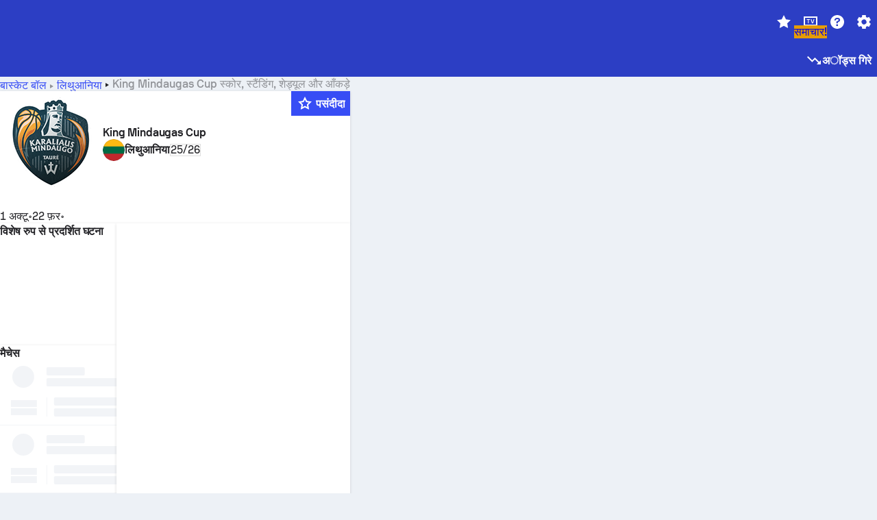

--- FILE ---
content_type: text/html; charset=utf-8
request_url: https://www.sofascore.com/hi/tournament/basketball/lithuania/king-mindaugas-cup/11012
body_size: 175678
content:
<!DOCTYPE html><html lang="hi" dir="ltr" translate="no"><head><meta charSet="utf-8" data-next-head=""/><meta name="viewport" content="width=device-width" data-next-head=""/><meta name="viewport" content="width=device-width, initial-scale=1, shrink-to-fit=no"/><script async="" src="https://securepubads.g.doubleclick.net/tag/js/gpt.js"></script><meta name="theme-color" media="(prefers-color-scheme: light)" content="#2c3ec4"/><meta name="theme-color" media="(prefers-color-scheme: dark)" content="#2a3543"/><link rel="icon" href="/_next/static/media/favicon.36eabe98.ico"/><meta name="author" content="Sofascore"/><meta name="apple-itunes-app" content="app-id=1176147574"/><meta name="facebook-domain-verification" content="5tm5f2wweby6ky296kp5on2vj4be6z"/><link rel="preconnect" href="https://img.sofascore.com"/><link rel="preconnect" href="https://www.google.com"/><link rel="preconnect" href="https://www.gstatic.com" crossorigin="anonymous"/><link rel="dns-prefetch" href="https://img.sofascore.com"/><link rel="dns-prefetch" href="https://www.googletagmanager.com"/><link rel="manifest" href="/static/manifest.json"/><link rel="shortcut icon" href="/_next/static/media/favicon.36eabe98.ico"/><link rel="mask-icon" href="/_next/static/media/favicon.36eabe98.ico"/><link rel="apple-touch-icon-precomposed" sizes="180x180" href="/_next/static/media/apple-icon-180x180.25727f88.png"/><link rel="apple-touch-icon-precomposed" sizes="152x152" href="/_next/static/media/apple-icon-152x152.639e0059.png"/><link rel="apple-touch-icon-precomposed" sizes="144x144" href="/_next/static/media/apple-icon-144x144.36eabe98.png"/><link rel="apple-touch-icon-precomposed" sizes="120x120" href="/_next/static/media/apple-icon-120x120.1f22126e.png"/><link rel="apple-touch-icon-precomposed" sizes="114x114" href="/_next/static/media/apple-icon-114x114.8efe1e47.png"/><link rel="apple-touch-icon-precomposed" sizes="76x76" href="/_next/static/media/apple-icon-76x76.6fe15cf7.png"/><link rel="apple-touch-icon-precomposed" sizes="72x72" href="/_next/static/media/apple-icon-72x72.c847900b.png"/><link rel="preload" href="/static/fonts/SofascoreSans/woff2/SofascoreSans-Regular.woff2" as="font" type="font/woff2" crossorigin="anonymous"/><link rel="preload" href="/static/fonts/SofascoreSans/woff2/SofascoreSans-Medium.woff2" as="font" type="font/woff2" crossorigin="anonymous"/><link rel="preload" href="/static/fonts/SofascoreSans/woff2/SofascoreSans-Bold.woff2" as="font" type="font/woff2" crossorigin="anonymous"/><link rel="alternate" hrefLang="en" href="https://www.sofascore.com/tournament/basketball/lithuania/king-mindaugas-cup/11012" data-next-head=""/><link rel="alternate" hrefLang="hr" href="https://www.sofascore.com/hr/turnir/kosarka/lithuania/king-mindaugas-cup/11012" data-next-head=""/><link rel="alternate" hrefLang="it" href="https://www.sofascore.com/it/torneo/basket/lithuania/king-mindaugas-cup/11012" data-next-head=""/><link rel="alternate" hrefLang="es" href="https://www.sofascore.com/es/torneo/baloncesto/lithuania/king-mindaugas-cup/11012" data-next-head=""/><link rel="alternate" hrefLang="es-la" href="https://www.sofascore.com/es-la/torneo/baloncesto/lithuania/king-mindaugas-cup/11012" data-next-head=""/><link rel="alternate" hrefLang="pt-br" href="https://www.sofascore.com/pt/torneio/basquete/lithuania/king-mindaugas-cup/11012" data-next-head=""/><link rel="alternate" hrefLang="de" href="https://www.sofascore.com/de/turnier/basketball/lithuania/king-mindaugas-cup/11012" data-next-head=""/><link rel="alternate" hrefLang="fr" href="https://www.sofascore.com/fr/tournoi/basket/lithuania/king-mindaugas-cup/11012" data-next-head=""/><link rel="alternate" hrefLang="pl" href="https://www.sofascore.com/pl/turniej/koszykowka/lithuania/king-mindaugas-cup/11012" data-next-head=""/><link rel="alternate" hrefLang="hu" href="https://www.sofascore.com/hu/bajnoksag/kosarlabda/lithuania/king-mindaugas-cup/11012" data-next-head=""/><link rel="alternate" hrefLang="da" href="https://www.sofascore.com/da/turnering/basketball/lithuania/king-mindaugas-cup/11012" data-next-head=""/><link rel="alternate" hrefLang="tr" href="https://www.sofascore.com/tr/turnuva/basketbol/lithuania/king-mindaugas-cup/11012" data-next-head=""/><link rel="alternate" hrefLang="ru" href="https://www.sofascore.com/ru/tournament/basketball/lithuania/king-mindaugas-cup/11012" data-next-head=""/><link rel="alternate" hrefLang="nl" href="https://www.sofascore.com/nl/toernooi/basketbal/lithuania/king-mindaugas-cup/11012" data-next-head=""/><link rel="alternate" hrefLang="id" href="https://www.sofascore.com/id/turnamen/bola-basket/lithuania/king-mindaugas-cup/11012" data-next-head=""/><link rel="alternate" hrefLang="el" href="https://www.sofascore.com/el/tournament/basketball/lithuania/king-mindaugas-cup/11012" data-next-head=""/><link rel="alternate" hrefLang="sv" href="https://www.sofascore.com/sv/turnering/basket/lithuania/king-mindaugas-cup/11012" data-next-head=""/><link rel="alternate" hrefLang="zh" href="https://www.sofascore.com/zh/tournament/basketball/lithuania/king-mindaugas-cup/11012" data-next-head=""/><link rel="alternate" hrefLang="sr" href="https://www.sofascore.com/sr/turnir/kosarka/lithuania/king-mindaugas-cup/11012" data-next-head=""/><link rel="alternate" hrefLang="sl" href="https://www.sofascore.com/sl/tekmovanje/kosarka/lithuania/king-mindaugas-cup/11012" data-next-head=""/><link rel="alternate" hrefLang="ro" href="https://www.sofascore.com/ro/turneu/baschet/lithuania/king-mindaugas-cup/11012" data-next-head=""/><link rel="alternate" hrefLang="no" href="https://www.sofascore.com/no/turnering/basketball/lithuania/king-mindaugas-cup/11012" data-next-head=""/><link rel="alternate" hrefLang="hi" href="https://www.sofascore.com/hi/tournament/basketball/lithuania/king-mindaugas-cup/11012" data-next-head=""/><link rel="alternate" hrefLang="pt-pt" href="https://www.sofascore.com/pt-pt/torneio/basquetebol/lithuania/king-mindaugas-cup/11012" data-next-head=""/><link rel="alternate" hrefLang="cs" href="https://www.sofascore.com/cs/soutez/basketbal/lithuania/king-mindaugas-cup/11012" data-next-head=""/><link rel="alternate" hrefLang="sk" href="https://www.sofascore.com/sk/turnaj/basketbal/lithuania/king-mindaugas-cup/11012" data-next-head=""/><link rel="alternate" hrefLang="bn" href="https://www.sofascore.com/bn/tournament/basketball/lithuania/king-mindaugas-cup/11012" data-next-head=""/><link rel="alternate" hrefLang="ar" href="https://www.sofascore.com/ar/tournament/basketball/lithuania/king-mindaugas-cup/11012" data-next-head=""/><link rel="alternate" hrefLang="az" href="https://www.sofascore.com/az/tournament/basketball/lithuania/king-mindaugas-cup/11012" data-next-head=""/><link rel="alternate" hrefLang="x-default" href="https://www.sofascore.com/tournament/basketball/lithuania/king-mindaugas-cup/11012" data-next-head=""/><link rel="canonical" href="https://www.sofascore.com/hi/tournament/basketball/lithuania/king-mindaugas-cup/11012" data-next-head=""/><link rel="alternate" href="android-app://com.sofascore.results/https/www.sofascore.com/league/11012" data-next-head=""/><title data-next-head="">King Mindaugas Cup स्कोर, स्टैंडिंग &amp; शेड्यूल | Sofascore</title><meta name="description" content="King Mindaugas Cup स्कोर और स्टैंडिंग के साथ-साथ अन्य टूर्नामेंट के आँकड़ों की जाँच करें. सोफास्कोर पर आप सभी King Mindaugas Cup मैच और उनके शेड्यूल पा सकते हैं." data-next-head=""/><meta name="keywords" content="King Mindaugas Cup, लाइव स्कोर, फ़िक्स्चर, नतीजे, लाइवस्कोर" data-next-head=""/><link rel="preload" href="/_next/static/css/03821c4da82a4718.css" as="style"/><meta name="sentry-trace" content="f8e0f46c275b71bf4132c13d3cf758b5-ceaeee59004e3829"/><meta name="baggage" content="sentry-environment=production,sentry-release=lx9EnEP9u12SNxFPo6Xhw,sentry-public_key=d693747a6bb242d9bb9cf7069fb57988,sentry-trace_id=f8e0f46c275b71bf4132c13d3cf758b5"/><script>
          window['gtag_enable_tcf_support'] = true;
          window.dataLayer = window.dataLayer || [];
          window.googletag = window.googletag || { cmd: [] };
          window.adv = window.adv || { cmd: [] };
          window.sas = window.sas || { cmd: [] };
        </script><script>
          if (typeof grecaptcha === 'undefined') {
            grecaptcha = {};
          }
          grecaptcha.ready = function(cb) {
            if (typeof grecaptcha.render === 'undefined') {
              const c = '___grecaptcha_cfg';
              window[c] = window[c] || {};
              (window[c]['fns'] = window[c]['fns']||[]).push(cb);
            } else {
              cb();
            }
          }
       </script><style type="text/css">.fresnel-container{margin:0;padding:0;}
@media not all and (min-width:0px) and (max-width:478.98px){.fresnel-at-xxs{display:none!important;}}
@media not all and (min-width:479px) and (max-width:479.98px){.fresnel-at-xsMax{display:none!important;}}
@media not all and (min-width:480px) and (max-width:479.98px){.fresnel-at-xs{display:none!important;}}
@media not all and (min-width:480px) and (max-width:766.98px){.fresnel-at-xsMin{display:none!important;}}
@media not all and (min-width:767px) and (max-width:767.98px){.fresnel-at-smMax{display:none!important;}}
@media not all and (min-width:768px) and (max-width:767.98px){.fresnel-at-sm{display:none!important;}}
@media not all and (min-width:768px) and (max-width:990.98px){.fresnel-at-smMin{display:none!important;}}
@media not all and (min-width:991px) and (max-width:991.98px){.fresnel-at-mdMax{display:none!important;}}
@media not all and (min-width:992px) and (max-width:991.98px){.fresnel-at-md{display:none!important;}}
@media not all and (min-width:992px) and (max-width:1342.98px){.fresnel-at-mdMin{display:none!important;}}
@media not all and (min-width:1343px) and (max-width:1343.98px){.fresnel-at-lgMax{display:none!important;}}
@media not all and (min-width:1344px) and (max-width:1343.98px){.fresnel-at-lg{display:none!important;}}
@media not all and (min-width:1344px){.fresnel-at-lgMin{display:none!important;}}
@media not all and (max-width:478.98px){.fresnel-lessThan-xsMax{display:none!important;}}
@media not all and (max-width:479.98px){.fresnel-lessThan-xs{display:none!important;}}
@media not all and (max-width:479.98px){.fresnel-lessThan-xsMin{display:none!important;}}
@media not all and (max-width:766.98px){.fresnel-lessThan-smMax{display:none!important;}}
@media not all and (max-width:767.98px){.fresnel-lessThan-sm{display:none!important;}}
@media not all and (max-width:767.98px){.fresnel-lessThan-smMin{display:none!important;}}
@media not all and (max-width:990.98px){.fresnel-lessThan-mdMax{display:none!important;}}
@media not all and (max-width:991.98px){.fresnel-lessThan-md{display:none!important;}}
@media not all and (max-width:991.98px){.fresnel-lessThan-mdMin{display:none!important;}}
@media not all and (max-width:1342.98px){.fresnel-lessThan-lgMax{display:none!important;}}
@media not all and (max-width:1343.98px){.fresnel-lessThan-lg{display:none!important;}}
@media not all and (max-width:1343.98px){.fresnel-lessThan-lgMin{display:none!important;}}
@media not all and (min-width:479px){.fresnel-greaterThan-xxs{display:none!important;}}
@media not all and (min-width:480px){.fresnel-greaterThan-xsMax{display:none!important;}}
@media not all and (min-width:480px){.fresnel-greaterThan-xs{display:none!important;}}
@media not all and (min-width:767px){.fresnel-greaterThan-xsMin{display:none!important;}}
@media not all and (min-width:768px){.fresnel-greaterThan-smMax{display:none!important;}}
@media not all and (min-width:768px){.fresnel-greaterThan-sm{display:none!important;}}
@media not all and (min-width:991px){.fresnel-greaterThan-smMin{display:none!important;}}
@media not all and (min-width:992px){.fresnel-greaterThan-mdMax{display:none!important;}}
@media not all and (min-width:992px){.fresnel-greaterThan-md{display:none!important;}}
@media not all and (min-width:1343px){.fresnel-greaterThan-mdMin{display:none!important;}}
@media not all and (min-width:1344px){.fresnel-greaterThan-lgMax{display:none!important;}}
@media not all and (min-width:1344px){.fresnel-greaterThan-lg{display:none!important;}}
@media not all and (min-width:0px){.fresnel-greaterThanOrEqual-xxs{display:none!important;}}
@media not all and (min-width:479px){.fresnel-greaterThanOrEqual-xsMax{display:none!important;}}
@media not all and (min-width:480px){.fresnel-greaterThanOrEqual-xs{display:none!important;}}
@media not all and (min-width:480px){.fresnel-greaterThanOrEqual-xsMin{display:none!important;}}
@media not all and (min-width:767px){.fresnel-greaterThanOrEqual-smMax{display:none!important;}}
@media not all and (min-width:768px){.fresnel-greaterThanOrEqual-sm{display:none!important;}}
@media not all and (min-width:768px){.fresnel-greaterThanOrEqual-smMin{display:none!important;}}
@media not all and (min-width:991px){.fresnel-greaterThanOrEqual-mdMax{display:none!important;}}
@media not all and (min-width:992px){.fresnel-greaterThanOrEqual-md{display:none!important;}}
@media not all and (min-width:992px){.fresnel-greaterThanOrEqual-mdMin{display:none!important;}}
@media not all and (min-width:1343px){.fresnel-greaterThanOrEqual-lgMax{display:none!important;}}
@media not all and (min-width:1344px){.fresnel-greaterThanOrEqual-lg{display:none!important;}}
@media not all and (min-width:1344px){.fresnel-greaterThanOrEqual-lgMin{display:none!important;}}
@media not all and (min-width:0px) and (max-width:478.98px){.fresnel-between-xxs-xsMax{display:none!important;}}
@media not all and (min-width:0px) and (max-width:479.98px){.fresnel-between-xxs-xs{display:none!important;}}
@media not all and (min-width:0px) and (max-width:479.98px){.fresnel-between-xxs-xsMin{display:none!important;}}
@media not all and (min-width:0px) and (max-width:766.98px){.fresnel-between-xxs-smMax{display:none!important;}}
@media not all and (min-width:0px) and (max-width:767.98px){.fresnel-between-xxs-sm{display:none!important;}}
@media not all and (min-width:0px) and (max-width:767.98px){.fresnel-between-xxs-smMin{display:none!important;}}
@media not all and (min-width:0px) and (max-width:990.98px){.fresnel-between-xxs-mdMax{display:none!important;}}
@media not all and (min-width:0px) and (max-width:991.98px){.fresnel-between-xxs-md{display:none!important;}}
@media not all and (min-width:0px) and (max-width:991.98px){.fresnel-between-xxs-mdMin{display:none!important;}}
@media not all and (min-width:0px) and (max-width:1342.98px){.fresnel-between-xxs-lgMax{display:none!important;}}
@media not all and (min-width:0px) and (max-width:1343.98px){.fresnel-between-xxs-lg{display:none!important;}}
@media not all and (min-width:0px) and (max-width:1343.98px){.fresnel-between-xxs-lgMin{display:none!important;}}
@media not all and (min-width:479px) and (max-width:479.98px){.fresnel-between-xsMax-xs{display:none!important;}}
@media not all and (min-width:479px) and (max-width:479.98px){.fresnel-between-xsMax-xsMin{display:none!important;}}
@media not all and (min-width:479px) and (max-width:766.98px){.fresnel-between-xsMax-smMax{display:none!important;}}
@media not all and (min-width:479px) and (max-width:767.98px){.fresnel-between-xsMax-sm{display:none!important;}}
@media not all and (min-width:479px) and (max-width:767.98px){.fresnel-between-xsMax-smMin{display:none!important;}}
@media not all and (min-width:479px) and (max-width:990.98px){.fresnel-between-xsMax-mdMax{display:none!important;}}
@media not all and (min-width:479px) and (max-width:991.98px){.fresnel-between-xsMax-md{display:none!important;}}
@media not all and (min-width:479px) and (max-width:991.98px){.fresnel-between-xsMax-mdMin{display:none!important;}}
@media not all and (min-width:479px) and (max-width:1342.98px){.fresnel-between-xsMax-lgMax{display:none!important;}}
@media not all and (min-width:479px) and (max-width:1343.98px){.fresnel-between-xsMax-lg{display:none!important;}}
@media not all and (min-width:479px) and (max-width:1343.98px){.fresnel-between-xsMax-lgMin{display:none!important;}}
@media not all and (min-width:480px) and (max-width:479.98px){.fresnel-between-xs-xsMin{display:none!important;}}
@media not all and (min-width:480px) and (max-width:766.98px){.fresnel-between-xs-smMax{display:none!important;}}
@media not all and (min-width:480px) and (max-width:767.98px){.fresnel-between-xs-sm{display:none!important;}}
@media not all and (min-width:480px) and (max-width:767.98px){.fresnel-between-xs-smMin{display:none!important;}}
@media not all and (min-width:480px) and (max-width:990.98px){.fresnel-between-xs-mdMax{display:none!important;}}
@media not all and (min-width:480px) and (max-width:991.98px){.fresnel-between-xs-md{display:none!important;}}
@media not all and (min-width:480px) and (max-width:991.98px){.fresnel-between-xs-mdMin{display:none!important;}}
@media not all and (min-width:480px) and (max-width:1342.98px){.fresnel-between-xs-lgMax{display:none!important;}}
@media not all and (min-width:480px) and (max-width:1343.98px){.fresnel-between-xs-lg{display:none!important;}}
@media not all and (min-width:480px) and (max-width:1343.98px){.fresnel-between-xs-lgMin{display:none!important;}}
@media not all and (min-width:480px) and (max-width:766.98px){.fresnel-between-xsMin-smMax{display:none!important;}}
@media not all and (min-width:480px) and (max-width:767.98px){.fresnel-between-xsMin-sm{display:none!important;}}
@media not all and (min-width:480px) and (max-width:767.98px){.fresnel-between-xsMin-smMin{display:none!important;}}
@media not all and (min-width:480px) and (max-width:990.98px){.fresnel-between-xsMin-mdMax{display:none!important;}}
@media not all and (min-width:480px) and (max-width:991.98px){.fresnel-between-xsMin-md{display:none!important;}}
@media not all and (min-width:480px) and (max-width:991.98px){.fresnel-between-xsMin-mdMin{display:none!important;}}
@media not all and (min-width:480px) and (max-width:1342.98px){.fresnel-between-xsMin-lgMax{display:none!important;}}
@media not all and (min-width:480px) and (max-width:1343.98px){.fresnel-between-xsMin-lg{display:none!important;}}
@media not all and (min-width:480px) and (max-width:1343.98px){.fresnel-between-xsMin-lgMin{display:none!important;}}
@media not all and (min-width:767px) and (max-width:767.98px){.fresnel-between-smMax-sm{display:none!important;}}
@media not all and (min-width:767px) and (max-width:767.98px){.fresnel-between-smMax-smMin{display:none!important;}}
@media not all and (min-width:767px) and (max-width:990.98px){.fresnel-between-smMax-mdMax{display:none!important;}}
@media not all and (min-width:767px) and (max-width:991.98px){.fresnel-between-smMax-md{display:none!important;}}
@media not all and (min-width:767px) and (max-width:991.98px){.fresnel-between-smMax-mdMin{display:none!important;}}
@media not all and (min-width:767px) and (max-width:1342.98px){.fresnel-between-smMax-lgMax{display:none!important;}}
@media not all and (min-width:767px) and (max-width:1343.98px){.fresnel-between-smMax-lg{display:none!important;}}
@media not all and (min-width:767px) and (max-width:1343.98px){.fresnel-between-smMax-lgMin{display:none!important;}}
@media not all and (min-width:768px) and (max-width:767.98px){.fresnel-between-sm-smMin{display:none!important;}}
@media not all and (min-width:768px) and (max-width:990.98px){.fresnel-between-sm-mdMax{display:none!important;}}
@media not all and (min-width:768px) and (max-width:991.98px){.fresnel-between-sm-md{display:none!important;}}
@media not all and (min-width:768px) and (max-width:991.98px){.fresnel-between-sm-mdMin{display:none!important;}}
@media not all and (min-width:768px) and (max-width:1342.98px){.fresnel-between-sm-lgMax{display:none!important;}}
@media not all and (min-width:768px) and (max-width:1343.98px){.fresnel-between-sm-lg{display:none!important;}}
@media not all and (min-width:768px) and (max-width:1343.98px){.fresnel-between-sm-lgMin{display:none!important;}}
@media not all and (min-width:768px) and (max-width:990.98px){.fresnel-between-smMin-mdMax{display:none!important;}}
@media not all and (min-width:768px) and (max-width:991.98px){.fresnel-between-smMin-md{display:none!important;}}
@media not all and (min-width:768px) and (max-width:991.98px){.fresnel-between-smMin-mdMin{display:none!important;}}
@media not all and (min-width:768px) and (max-width:1342.98px){.fresnel-between-smMin-lgMax{display:none!important;}}
@media not all and (min-width:768px) and (max-width:1343.98px){.fresnel-between-smMin-lg{display:none!important;}}
@media not all and (min-width:768px) and (max-width:1343.98px){.fresnel-between-smMin-lgMin{display:none!important;}}
@media not all and (min-width:991px) and (max-width:991.98px){.fresnel-between-mdMax-md{display:none!important;}}
@media not all and (min-width:991px) and (max-width:991.98px){.fresnel-between-mdMax-mdMin{display:none!important;}}
@media not all and (min-width:991px) and (max-width:1342.98px){.fresnel-between-mdMax-lgMax{display:none!important;}}
@media not all and (min-width:991px) and (max-width:1343.98px){.fresnel-between-mdMax-lg{display:none!important;}}
@media not all and (min-width:991px) and (max-width:1343.98px){.fresnel-between-mdMax-lgMin{display:none!important;}}
@media not all and (min-width:992px) and (max-width:991.98px){.fresnel-between-md-mdMin{display:none!important;}}
@media not all and (min-width:992px) and (max-width:1342.98px){.fresnel-between-md-lgMax{display:none!important;}}
@media not all and (min-width:992px) and (max-width:1343.98px){.fresnel-between-md-lg{display:none!important;}}
@media not all and (min-width:992px) and (max-width:1343.98px){.fresnel-between-md-lgMin{display:none!important;}}
@media not all and (min-width:992px) and (max-width:1342.98px){.fresnel-between-mdMin-lgMax{display:none!important;}}
@media not all and (min-width:992px) and (max-width:1343.98px){.fresnel-between-mdMin-lg{display:none!important;}}
@media not all and (min-width:992px) and (max-width:1343.98px){.fresnel-between-mdMin-lgMin{display:none!important;}}
@media not all and (min-width:1343px) and (max-width:1343.98px){.fresnel-between-lgMax-lg{display:none!important;}}
@media not all and (min-width:1343px) and (max-width:1343.98px){.fresnel-between-lgMax-lgMin{display:none!important;}}
@media not all and (min-width:1344px) and (max-width:1343.98px){.fresnel-between-lg-lgMin{display:none!important;}}</style><script>
        (function () {
          function applyTheme(theme) {
            for (let key in theme) {
              document.documentElement.style.setProperty(key, theme[key]);
            }
          }

          var persistedTheme = localStorage.getItem('sofa.theme');

          var light = {"--primary-default":"#374df5","--primary-variant":"#2c3ec4","--primary-highlight":"rgba(55, 77, 245, 0.15)","--primary-hover":"hsl(233, 90.5%, 63.8%)","--primary-selected":"hsl(233, 90.5%, 53.8%)","--secondary-default":"#0bb32a","--secondary-variant":"#08861f","--secondary-highlight":"rgba(11, 179, 42, 0.15)","--secondary-hover":"hsl(131, 88.4%, 42.3%)","--secondary-selected":"hsl(131, 88.4%, 32.3%)","--tertiary-default":"rgba(202, 194, 133, 1)","--tertiary-variant":"rgba(157, 150, 94, 1)","--tertiary-highlight":"rgba(202, 194, 133, 0.15)","--neutral-default":"#a4a9b3","--neutral-variant":"#51565f","--neutral-highlight":"#e8ecf3","--on-color-primary":"#ffffff","--on-color-secondary":"rgba(255, 255, 255, 0.6)","--on-color-highlight-nLv1":"rgba(255, 255, 255, 0.2)","--on-color-highlight-nLv2":"rgba(255, 255, 255, 0.1)","--on-color-default":"#ffffff","--on-color-hover":"#e6e6e6","--on-color-selected":"#cccccc","--surface-s0":"#edf1f6","--surface-s1":"#ffffff","--surface-s2":"rgba(229, 233, 239, 0.5)","--surface-sp":"#ffffff","--surface-t":"#222226","--on-surface-nLv1":"#222226","--on-surface-nLv2":"rgba(34, 34, 38, 0.7)","--on-surface-nLv3":"rgba(34, 34, 38, 0.45)","--on-surface-nLv4":"rgba(34, 34, 38, 0.15)","--on-surface-nLv5":"rgba(34, 34, 38, 0.06)","--error-default":"#c7361f","--error-hover":"#dd3c23","--error-selected":"#b1301c","--alert-default":"#c7921f","--alert-hover":"#dda223","--alert-selected":"#b1821c","--success-default":"#15b168","--success-hover":"#18c876","--success-selected":"#129a5b","--effect-elevation1":"rgba(34, 34, 38, 0.16)","--effect-elevation2":"rgba(34, 34, 38, 0.16)","--effect-elevation3":"rgba(34, 34, 38, 0.16)","--overlay-darken1":"rgba(0, 0, 0, 0.25)","--overlay-darken2":"rgba(0, 0, 0, 0.5)","--overlay-darken3":"rgba(0, 0, 0, 0.65)","--sofa-singles-live":"#cb1818","--sofa-singles-value":"#e59c03","--sofa-singles-liveHighlight":"rgba(203, 24, 24, 0.1)","--sofa-singles-crowdsourcingLive":"#ff109f","--sofa-singles-crowdsourcingLiveHighlight":"rgba(255, 16, 159, 0.1)","--score-rating-s00":"#a4a9b3","--score-rating-s10":"#dc0c00","--score-rating-s60":"#ed7e07","--score-rating-s65":"#d9af00","--score-rating-s70":"#00c424","--score-rating-s80":"#00adc4","--score-rating-s90":"#374df5","--playoffs-promotion-to-x":"#26943b","--playoffs-promotion-to-x-playoff":"#49cb40","--playoffs-promotion-to-y":"#0056a3","--playoffs-promotion-to-y-playoff":"#0a8dff","--playoffs-promotion-to-z":"#016565","--playoffs-promotion-to-z-playoff":"#018e8d","--playoffs-promotion-to-z-playoff-secondary":"#01b7b6","--playoffs-promotion-to-relegation":"#c1262d","--playoffs-promotion-to-relegation-playoff":"#fea500","--player-position-forward":"#cb1818","--player-position-midfield":"#0bb32a","--player-position-defender":"#374df5","--player-position-goalkeeper":"#e59c03","--heatmap-hm1":"#cbedbf","--heatmap-hm2":"#d5eb86","--heatmap-hm3":"#fffc20","--heatmap-hm4":"#ff8111","--heatmap-hm5":"#ff1f1f","--stage-sports-dtm":"#011c47","--stage-sports-formula1":"#dc351e","--stage-sports-formulaE":"#04afe7","--stage-sports-indycar":"#c61e36","--stage-sports-moto2":"#84273a","--stage-sports-moto3":"#832639","--stage-sports-motoGP":"#3b3536","--stage-sports-nascar":"#007ac2","--stage-sports-superbike":"#bd1f23","--stage-sports-wrc":"#7bad26","--stage-sports-cycling":"#0162af","--stage-sports-generic":"#03af37","--graphics-terrain-football":"#cbedbf","--graphics-terrain-basketball":"#f8d496","--graphics-terrain-dark":"#19191c","--graphics-terrain-footballPale":"#f5fbf2","--graphics-terrain-basketballPale":"#fef6ea","--graphics-terrain-footballLineups":"#3c8063","--terrain-harcourtIndoor":"#30b8ab","--terrain-hardcourtOutdoor":"#5143cc","--terrain-grass":"#62bd40","--terrain-clay":"#eb9a44","--terrain-default":"#808080","--tournaments-wta":"#a42090","--social-twitter":"#00acee","--social-facebook":"#0865FE","--social-apple":"#000000","--social-huawei-symbol":"#CE0E2D","--social-huawei-text":"#262729","--cricket-neutral":"#a4a9b3","--cricket-singleRuns":"#6aac44","--cricket-firstCircleRuns":"#4d82a1","--cricket-secondCircleRuns":"#98458c","--cricket-wicketsDown":"#b8483c","--cricket-errorsAndMistakes":"#be9b3c","--cricket-cricketTerrain":"#cbedbf","--cricket-cricketTerrainSecondary":"#166534","--cricket-dsr":"#5a539c","--sentiment-positive":"#0bb32a","--sentiment-positive-highlight":"rgba(11, 179, 42, 0.25)","--sentiment-negative":"#cb1818","--sentiment-negative-highlight":"rgba(203, 24, 24, 0.25)","--header-default":"#2c3ec4","--mma-red-default":"#ce153a","--mma-red-highlight":"rgba(206, 21, 58, 0.15)","--mma-blue-default":"#1258df","--mma-blue-highlight":"rgba(18, 88, 223, 0.15)","--football-shotmap-home-idle":"#05660f","--football-shotmap-home-selectedHover":"#0bb32a","--football-shotmap-away-idle":"#064683","--football-shotmap-away-selectedHover":"#374df5","--tennis-tournaments-2000":"#3A66AC","--tennis-tournaments-1000":"#D1B04E","--tennis-tournaments-500":"#848E95","--tennis-tournaments-250":"#00AFF0","--hockey-shotmap-shot-background":"#ffffff80","--editor-pink":"#FF407F","--editor-pink-highlight":"rgba(255, 64, 127, 0.15)"};
          var dark = {"--primary-default":"#7a84ff","--primary-variant":"#000000","--primary-highlight":"rgba(122, 132, 255, 0.25)","--primary-hover":"hsl(235, 100.0%, 78.9%)","--primary-selected":"hsl(235, 100.0%, 68.9%)","--secondary-default":"#46c252","--secondary-variant":"#03692a","--secondary-highlight":"rgba(70, 194, 82, 0.25)","--secondary-hover":"hsl(126, 50.4%, 56.8%)","--secondary-selected":"hsl(126, 50.4%, 46.8%)","--tertiary-default":"rgba(168, 161, 110, 1)","--tertiary-variant":"rgba(130, 124, 77, 1)","--tertiary-highlight":"rgba(168, 161 110, 0.15)","--neutral-default":"#a4a9b3","--neutral-variant":"#BCC2CF","--neutral-highlight":"rgba(54, 63, 83, 0.5)","--on-color-primary":"#FCFCFE","--on-color-secondary":"rgba(255, 255, 255, 0.6)","--on-color-highlight-nLv1":"rgba(255, 255, 255, 0.25)","--on-color-highlight-nLv2":"rgba(255, 255, 255, 0.1)","--on-color-default":"#ffffff","--on-color-hover":"#ffffff","--on-color-selected":"#f2f2f2","--surface-s0":"#000000","--surface-s1":"#171C1F","--surface-s2":"rgba(0, 0, 0, 0.5)","--surface-sp":"#272C32","--surface-t":"#ECEDEF","--on-surface-nLv1":"#ECEDEF","--on-surface-nLv2":"rgba(255, 255, 255, 0.75)","--on-surface-nLv3":"rgba(255, 255, 255, 0.5)","--on-surface-nLv4":"rgba(255, 255, 255, 0.15)","--on-surface-nLv5":"rgba(255, 255, 255, 0.08)","--error-default":"#e35c47","--error-hover":"#e66f5d","--error-selected":"#e04831","--alert-default":"#dbaa3f","--alert-hover":"#dfb355","--alert-selected":"#d7a02a","--success-default":"#39b57a","--success-hover":"#44c486","--success-selected":"#33a26c","--effect-elevation1":"rgba(0, 0, 0, 0.24)","--effect-elevation2":"rgba(0, 0, 0, 0.40)","--effect-elevation3":"rgba(0, 0, 0, 0.48)","--overlay-darken1":"rgba(0, 0, 0, 0.25)","--overlay-darken2":"rgba(0, 0, 0, 0.5)","--overlay-darken3":"rgba(0, 0, 0, 0.65)","--sofa-singles-live":"#e73b3b","--sofa-singles-value":"#e8b345","--sofa-singles-liveHighlight":"rgba(231, 59, 59, 0.2)","--sofa-singles-crowdsourcingLive":"#ff109f","--sofa-singles-crowdsourcingLiveHighlight":"rgba(255, 16, 159, 0.1)","--score-rating-s00":"#a4a9b3","--score-rating-s10":"#dc0c00","--score-rating-s60":"#ed7e07","--score-rating-s65":"#d9af00","--score-rating-s70":"#00c424","--score-rating-s80":"#00adc4","--score-rating-s90":"#374df5","--playoffs-promotion-to-x":"#3bb552","--playoffs-promotion-to-x-playoff":"#80ea79","--playoffs-promotion-to-y":"#288eea","--playoffs-promotion-to-y-playoff":"#8fcbff","--playoffs-promotion-to-z":"#2f9d9d","--playoffs-promotion-to-z-playoff":"#0ad8d8","--playoffs-promotion-to-z-playoff-secondary":"#befefe","--playoffs-promotion-to-relegation":"#ef5158","--playoffs-promotion-to-relegation-playoff":"#ffb936","--player-position-forward":"#e73b3b","--player-position-midfield":"#1eb85d","--player-position-defender":"#4b9def","--player-position-goalkeeper":"#e8b345","--heatmap-hm1":"#446c46","--heatmap-hm2":"#7d943c","--heatmap-hm3":"#ffd630","--heatmap-hm4":"#f0802b","--heatmap-hm5":"#f03530","--stage-sports-dtm":"#011c47","--stage-sports-formula1":"#dc351e","--stage-sports-formulaE":"#04afe7","--stage-sports-indycar":"#c61e36","--stage-sports-moto2":"#84273a","--stage-sports-moto3":"#832639","--stage-sports-motoGP":"#3b3536","--stage-sports-nascar":"#007ac2","--stage-sports-superbike":"#bd1f23","--stage-sports-wrc":"#7bad26","--stage-sports-cycling":"#0162af","--stage-sports-generic":"#03af37","--graphics-terrain-football":"#446c46","--graphics-terrain-basketball":"#a38a5e","--graphics-terrain-dark":"#0c0c0d","--graphics-terrain-footballPale":"#1d2c29","--graphics-terrain-basketballPale":"#31312e","--graphics-terrain-footballLineups":"#171c1f","--terrain-harcourtIndoor":"#6ee4d9","--terrain-hardcourtOutdoor":"#a59bf5","--terrain-grass":"#488331","--terrain-clay":"#a06b32","--terrain-default":"#808080","--tournaments-wta":"#db5cc7","--social-twitter":"#00acee","--social-facebook":"#ECEDEF","--social-apple":"#ECEDEF","--social-huawei-symbol":"#ECEDEF","--social-huawei-text":"#ECEDEF","--cricket-neutral":"#828ba1","--cricket-singleRuns":"#6aac44","--cricket-firstCircleRuns":"#4d82a1","--cricket-secondCircleRuns":"#98458c","--cricket-wicketsDown":"#b8483c","--cricket-errorsAndMistakes":"#be9b3c","--cricket-cricketTerrain":"#9ccf8a","--cricket-cricketTerrainSecondary":"#166534","--cricket-dsr":"#5a539c","--sentiment-positive":"#46c252","--sentiment-positive-highlight":"rgba(70, 194, 82, 0.25)","--sentiment-negative":"#e73b3b","--sentiment-negative-highlight":"rgba(231, 59, 59, 0.25)","--header-default":"#111517","--mma-red-default":"#de4e6b","--mma-red-highlight":"rgba(222, 78, 107, 0.25)","--mma-blue-default":"#467ce5","--mma-blue-highlight":"rgba(70, 124, 229, 0.25)","--football-shotmap-home-idle":"#0b5a13","--football-shotmap-home-selectedHover":"#46c252","--football-shotmap-away-idle":"#2c3596","--football-shotmap-away-selectedHover":"#7a84ff","--tennis-tournaments-2000":"#3A66AC","--tennis-tournaments-1000":"#D1B04E","--tennis-tournaments-500":"#848E95","--tennis-tournaments-250":"#00AFF0","--hockey-shotmap-shot-background":"#ffffff33","--editor-pink":"#FF7DA8","--editor-pink-highlight":"rgba(255, 64, 127, 0.15)"};

          var themes = { light, dark };

          

          var theme = 'auto';
          var prefersDark = window.matchMedia('(prefers-color-scheme: dark)').matches;

          if (persistedTheme) {
            try {
              var parsed = JSON.parse(persistedTheme);
              if(parsed.theme === 'amoled') {
                parsed.theme = 'dark';
              }
              theme = parsed.theme || theme;
            } catch {
              console.error('Invalid theme shape.');
            }
          }

          var toApply;
          if (theme === 'auto') {
            toApply = prefersDark ? 'dark' : 'light';
          } else {
            toApply = theme;
          }

          try {
            window.localStorage.setItem('sofa.theme',JSON.stringify({theme:theme}));
          } catch {
            console.error('Locale Storage is full.');
          }

          document.documentElement.classList.add(toApply);
          applyTheme(themes[toApply]);
        })();</script><script type="application/ld+json" data-next-head="">{"@context":"https://schema.org","@type":"BreadcrumbList","itemListElement":[{"@type":"ListItem","position":1,"name":"बास्केट बॉल","item":"https://www.sofascore.com/hi/basketball"},{"@type":"ListItem","position":2,"name":"लिथुआनिया","item":"https://www.sofascore.com/hi/basketball/lithuania"},{"@type":"ListItem","position":3,"name":"King Mindaugas Cup"}]}</script><script type="application/ld+json" data-next-head="">{"@context":"https://schema.org","@type":"SportsOrganization","name":"King Mindaugas Cup","sport":"Basketball","logo":"https://img.sofascore.com/api/v1/unique-tournament/11012/image","url":"https://www.sofascore.com/tournament/basketball/lithuania/king-mindaugas-cup/11012"}</script><link rel="stylesheet" href="/_next/static/css/03821c4da82a4718.css" data-n-g=""/><noscript data-n-css=""></noscript><script defer="" noModule="" src="/_next/static/chunks/polyfills-42372ed130431b0a.js"></script><script defer="" src="/_next/static/chunks/29326.9e7ebb54614a8b4c.js"></script><script defer="" src="/_next/static/chunks/86819.b701eb9aac5333f0.js"></script><script defer="" src="/_next/static/chunks/93299.495eddcc62456619.js"></script><script defer="" src="/_next/static/chunks/34331.fd802a0ef8ccb011.js"></script><script defer="" src="/_next/static/chunks/36252.97a6054a71f57f59.js"></script><script defer="" src="/_next/static/chunks/14767.19573c8df8e581cb.js"></script><script defer="" src="/_next/static/chunks/2266.4baba69db47df585.js"></script><script defer="" src="/_next/static/chunks/88561.cbe300c394cc182f.js"></script><script defer="" src="/_next/static/chunks/17132.734f7331382554db.js"></script><script defer="" src="/_next/static/chunks/55798.bc8518dccfd800ee.js"></script><script defer="" src="/_next/static/chunks/36978.3703c0df6b1f4a83.js"></script><script defer="" src="/_next/static/chunks/64162.712b1c3f6f843dbd.js"></script><script defer="" src="/_next/static/chunks/56221.6bdb580b2a980733.js"></script><script defer="" src="/_next/static/chunks/79058.ac23cc7f60527ef3.js"></script><script defer="" src="/_next/static/chunks/62192.0f23d7cd055fbd9d.js"></script><script defer="" src="/_next/static/chunks/28355.2df0cc2624381946.js"></script><script src="/_next/static/chunks/webpack-bed74fb43fe3c56f.js" defer=""></script><script src="/_next/static/chunks/framework-a8c9674a7c50b22f.js" defer=""></script><script src="/_next/static/chunks/main-e86913a74ca86498.js" defer=""></script><script src="/_next/static/chunks/pages/_app-574b78e95dd92846.js" defer=""></script><script src="/_next/static/chunks/14092-f8d92b8eedd494c1.js" defer=""></script><script src="/_next/static/chunks/33854-b1405b1353b98068.js" defer=""></script><script src="/_next/static/chunks/58860-7a7a351931890f60.js" defer=""></script><script src="/_next/static/chunks/41164-557645164de57e6c.js" defer=""></script><script src="/_next/static/chunks/25274-b97ce3adcb4bcd78.js" defer=""></script><script src="/_next/static/chunks/31702-20ac358cba1e565c.js" defer=""></script><script src="/_next/static/chunks/61392-075394bc2a453f2a.js" defer=""></script><script src="/_next/static/chunks/19268-887aeebf98c3d2a5.js" defer=""></script><script src="/_next/static/chunks/36678-da85625b242aa3d2.js" defer=""></script><script src="/_next/static/chunks/93785-d35bf715b478e351.js" defer=""></script><script src="/_next/static/chunks/1800-bdffc4a17aa7aba9.js" defer=""></script><script src="/_next/static/chunks/54246-2d06c06bd6debed9.js" defer=""></script><script src="/_next/static/chunks/78061-8737a30f88895192.js" defer=""></script><script src="/_next/static/chunks/81826-28d58178558d347b.js" defer=""></script><script src="/_next/static/chunks/3074-4a83e6640e16c8f7.js" defer=""></script><script src="/_next/static/chunks/86795-58bc81a1cc252341.js" defer=""></script><script src="/_next/static/chunks/24649-f1d348789a3718a4.js" defer=""></script><script src="/_next/static/chunks/36701-9369ee462e797422.js" defer=""></script><script src="/_next/static/chunks/25752-f433a287c4c861c0.js" defer=""></script><script src="/_next/static/chunks/49191-f2b6fabe3a1c75e7.js" defer=""></script><script src="/_next/static/chunks/32660-a1959cf860726d0f.js" defer=""></script><script src="/_next/static/chunks/94432-d9696b086d478c0c.js" defer=""></script><script src="/_next/static/chunks/10533-5dfbcaa438abe09a.js" defer=""></script><script src="/_next/static/chunks/54119-3cfae2c1a317270c.js" defer=""></script><script src="/_next/static/chunks/36414-4dfdaea70d18d278.js" defer=""></script><script src="/_next/static/chunks/88422-e4ec549037066f52.js" defer=""></script><script src="/_next/static/chunks/8699-cc9c694d33bfc983.js" defer=""></script><script src="/_next/static/chunks/pages/tournament-c6de1125fe3bf34b.js" defer=""></script><script src="/_next/static/lx9EnEP9u12SNxFPo6Xhw/_buildManifest.js" defer=""></script><script src="/_next/static/lx9EnEP9u12SNxFPo6Xhw/_ssgManifest.js" defer=""></script><style data-styled="" data-styled-version="5.3.11">html{line-height:1.15;-webkit-text-size-adjust:100%;}/*!sc*/
body{margin:0;}/*!sc*/
main{display:block;}/*!sc*/
h1{font-size:2em;margin:0.67em 0;}/*!sc*/
hr{box-sizing:content-box;height:0;overflow:visible;}/*!sc*/
pre{font-family:monospace,monospace;font-size:1em;}/*!sc*/
a{background-color:transparent;}/*!sc*/
abbr[title]{border-bottom:none;-webkit-text-decoration:underline;text-decoration:underline;-webkit-text-decoration:underline dotted;text-decoration:underline dotted;}/*!sc*/
b,strong{font-weight:bolder;}/*!sc*/
code,kbd,samp{font-family:monospace,monospace;font-size:1em;}/*!sc*/
small{font-size:80%;}/*!sc*/
sub,sup{font-size:75%;line-height:0;position:relative;vertical-align:baseline;}/*!sc*/
sub{bottom:-0.25em;}/*!sc*/
sup{top:-0.5em;}/*!sc*/
img{border-style:none;}/*!sc*/
button,input,optgroup,select,textarea{font-family:inherit;font-size:100%;line-height:1.15;margin:0;}/*!sc*/
button,input{overflow:visible;}/*!sc*/
button,select{text-transform:none;}/*!sc*/
button,[type="button"],[type="reset"],[type="submit"]{-webkit-appearance:button;}/*!sc*/
button::-moz-focus-inner,[type="button"]::-moz-focus-inner,[type="reset"]::-moz-focus-inner,[type="submit"]::-moz-focus-inner{border-style:none;padding:0;}/*!sc*/
button:-moz-focusring,[type="button"]:-moz-focusring,[type="reset"]:-moz-focusring,[type="submit"]:-moz-focusring{outline:1px dotted ButtonText;}/*!sc*/
fieldset{padding:0.35em 0.75em 0.625em;}/*!sc*/
legend{box-sizing:border-box;color:inherit;display:table;max-width:100%;padding:0;white-space:normal;}/*!sc*/
progress{vertical-align:baseline;}/*!sc*/
textarea{overflow:auto;}/*!sc*/
[type="checkbox"],[type="radio"]{box-sizing:border-box;padding:0;}/*!sc*/
[type="number"]::-webkit-inner-spin-button,[type="number"]::-webkit-outer-spin-button{height:auto;}/*!sc*/
[type="search"]{-webkit-appearance:textfield;outline-offset:-2px;}/*!sc*/
[type="search"]::-webkit-search-decoration{-webkit-appearance:none;}/*!sc*/
::-webkit-file-upload-button{-webkit-appearance:button;font:inherit;}/*!sc*/
details{display:block;}/*!sc*/
summary{display:list-item;}/*!sc*/
template{display:none;}/*!sc*/
[hidden]{display:none;}/*!sc*/
data-styled.g1[id="sc-global-ecVvVt1"]{content:"sc-global-ecVvVt1,"}/*!sc*/
body{overflow-x:hidden;width:100%;-webkit-font-smoothing:antialiased;-moz-osx-font-smoothing:grayscale;font-family:'Sofascore Sans','Arial Unicode MS',-apple-system,BlinkMacSystemFont,Segoe UI,Helvetica,Arial,sans-serif,Apple Color Emoji,Segoe UI Emoji,Segoe UI Symbol;font-weight:400;color:var(--on-surface-nLv1);background-color:var(--surface-s0);font-feature-settings:"kern" 1;font-kerning:normal;}/*!sc*/
h1,h2,h3,h4,h5,h6{font-weight:500;}/*!sc*/
h3.h-center{background-color:var(--surface-s0);border-radius:4px;overflow:hidden;font-size:15px;text-align:center;text-transform:uppercase;padding:8px 0;margin:0;}/*!sc*/
a{-webkit-text-decoration:none;text-decoration:none;}/*!sc*/
svg{vertical-align:top;}/*!sc*/
*{box-sizing:border-box;}/*!sc*/
button{border:none;background:none;font-family:'Sofascore Sans','Arial Unicode MS',-apple-system,BlinkMacSystemFont,Segoe UI,Helvetica,Arial,sans-serif,Apple Color Emoji,Segoe UI Emoji,Segoe UI Symbol;}/*!sc*/
hr{margin:12px 0;padding:0;border:none;border-bottom:1px solid rgba(0,12,36,.07);}/*!sc*/
strong{font-weight:500 !important;}/*!sc*/
th{font-weight:400;}/*!sc*/
::-webkit-input-placeholder{color:rgba(0,0,0,0.4);}/*!sc*/
::-moz-placeholder{color:rgba(0,0,0,0.4);}/*!sc*/
:-ms-input-placeholder{color:rgba(0,0,0,0.4);}/*!sc*/
::placeholder{color:rgba(0,0,0,0.4);}/*!sc*/
button,[type="button"],[type="reset"],[type="submit"]{-webkit-appearance:none !important;}/*!sc*/
.Toastify__toast-container{width:auto;}/*!sc*/
@media only screen and (max-width:480px){.Toastify__toast-container{width:100vw;}}/*!sc*/
.sofa-toast--info,.sofa-toast--error{width:328px;border-radius:16px;background:var(--primary-default);padding:12px 16px;min-height:unset;}/*!sc*/
@media only screen and (max-width:480px){.sofa-toast--info,.sofa-toast--error{bottom:32px;width:auto;max-width:calc(100vw - 32px);margin:0 auto 8px auto;}}/*!sc*/
.sofa-toast--error{background:var(--error-default);}/*!sc*/
.grecaptcha-badge{visibility:hidden;}/*!sc*/
data-styled.g2[id="sc-global-hIDtNy1"]{content:"sc-global-hIDtNy1,"}/*!sc*/
@font-face{font-family:'Sofascore Sans';src:url('/static/fonts/SofascoreSans/woff2/SofascoreSans-Regular.woff2') format('woff2'), url('/static/fonts/SofascoreSans/woff/SofascoreSans-Regular.woff') format('woff'), url('/static/fonts/SofascoreSans/otf/SofascoreSans-Regular.otf') format('otf'), url('/static/fonts/SofascoreSans/ttf/SofascoreSans-Regular.ttf') format('truetype');font-weight:400;font-style:normal;line-height:normal;font-display:swap;}/*!sc*/
@font-face{font-family:'Sofascore Sans';src:url('/static/fonts/SofascoreSans/woff2/SofascoreSans-Medium.woff2') format('woff2'), url('/static/fonts/SofascoreSans/woff/SofascoreSans-Medium.woff') format('woff'), url('/static/fonts/SofascoreSans/otf/SofascoreSans-Medium.otf') format('otf'), url('/static/fonts/SofascoreSans/ttf/SofascoreSans-Medium.ttf') format('truetype');font-weight:500;font-style:normal;font-display:swap;}/*!sc*/
@font-face{font-family:'Sofascore Sans';src:url('/static/fonts/SofascoreSans/woff2/SofascoreSans-Bold.woff2') format('woff2'), url('/static/fonts/SofascoreSans/woff/SofascoreSans-Bold.woff') format('woff'), url('/static/fonts/SofascoreSans/otf/SofascoreSans-Bold.otf') format('otf'), url('/static/fonts/SofascoreSans/ttf/SofascoreSans-Bold.ttf') format('truetype');font-weight:700;font-style:normal;font-display:swap;}/*!sc*/
@font-face{font-family:'Sofascore Sans Condensed';src:url('/static/fonts/SofascoreSans/woff2/SofascoreSans-RegularCondensed.woff2') format('woff2'), url('/static/fonts/SofascoreSans/woff/SofascoreSans-RegularCondensed.woff') format('woff'), url('/static/fonts/SofascoreSans/otf/SofascoreSans-RegularCondensed.otf') format('otf'), url('/static/fonts/SofascoreSans/ttf/SofascoreSans-RegularCondensed.ttf') format('truetype');font-weight:400;font-style:normal;font-display:swap;}/*!sc*/
@font-face{font-family:'Sofascore Sans Condensed';src:url('/static/fonts/SofascoreSans/woff2/SofascoreSans-MediumCondensed.woff2') format('woff2'), url('/static/fonts/SofascoreSans/woff/SofascoreSans-MediumCondensed.woff') format('woff'), url('/static/fonts/SofascoreSans/otf/SofascoreSans-MediumCondensed.otf') format('otf'), url('/static/fonts/SofascoreSans/ttf/SofascoreSans-MediumCondensed.ttf') format('ttf');font-weight:500;font-style:normal;font-display:swap;}/*!sc*/
@font-face{font-family:'Sofascore Sans Condensed';src:url('/static/fonts/SofascoreSans/woff2/SofascoreSans-BoldCondensed.woff2') format('woff2'), url('/static/fonts/SofascoreSans/woff/SofascoreSans-BoldCondensed.woff') format('woff'), url('/static/fonts/SofascoreSans/otf/SofascoreSans-BoldCondensed.otf') format('otf'), url('/static/fonts/SofascoreSans/ttf/SofascoreSans-BoldCondensed.ttf') format('ttf');font-weight:700;font-style:normal;font-display:swap;}/*!sc*/
data-styled.g6[id="sc-global-ejiBoL1"]{content:"sc-global-ejiBoL1,"}/*!sc*/
.cORqut{position:relative;}/*!sc*/
@media (hover:hover){}/*!sc*/
@media (hover:hover){}/*!sc*/
data-styled.g10[id="Box"]{content:"cORqut,klGMtt,"}/*!sc*/
.fMcTER{margin-right:8px;border-radius:50%;object-fit:cover;font-size:0;}/*!sc*/
@media (max-width:991px){.fMcTER{height:16px;width:16px;}}/*!sc*/
@media (min-width:992px){.fMcTER{height:32px;width:32px;}}/*!sc*/
.FdyAT{height:32px;width:32px;border-radius:50%;object-fit:cover;font-size:0;}/*!sc*/
data-styled.g25[id="Img"]{content:"fMcTER,FdyAT,"}/*!sc*/
.bnGZXP{position:absolute;z-index:109;}/*!sc*/
.bnGZXP #div-gpt-ad-1680080290316-0 iframe{min-width:30px;min-height:30px;width:30px;height:30px;margin-top:2px;}/*!sc*/
@media (max-width:991px){}/*!sc*/
data-styled.g59[id="sc-87ac5cd3-0"]{content:"bnGZXP,"}/*!sc*/
.lalAfn{position:-webkit-sticky;position:sticky;top:0;left:0;width:100%;z-index:104;background-color:var(--header-default);}/*!sc*/
@media (max-width:991px){.lalAfn{-webkit-transition:-webkit-transform 150ms ease-out;-webkit-transition:transform 150ms ease-out;transition:transform 150ms ease-out;-webkit-transform:translateY(0);-ms-transform:translateY(0);transform:translateY(0);}}/*!sc*/
data-styled.g60[id="sc-3e20636a-0"]{content:"lalAfn,"}/*!sc*/
</style></head><body><link rel="preload" as="image" href="https://img.sofascore.com/api/v1/unique-tournament/11012/image"/><link rel="preload" as="image" href="https://img.sofascore.com/api/v1/country/LT/flag"/><link rel="preload" as="image" href="https://img.sofascore.com/api/v1/team/6662/image"/><div id="__next"><header class="sc-3e20636a-0 lalAfn"><div class="w_100% max-w_[1440px] mx_auto md:px_md h_10xl md:h_12xl ov_initial"><div class="hide_md"><div class="d_flex ai_center jc_space-between h_[48px] ps_md"><div class="pos_relative h_4xl hide_md"><img class="pos_absolute rtl:inset-s_[-156px]" width="280" height="48" src="data:image/png;base64, iVBORw0KGgoAAAANSUhEUgAAAjAAAABgCAYAAAAD4EixAAAACXBIWXMAABYlAAAWJQFJUiTwAAAAAXNSR0IArs4c6QAAAARnQU1BAACxjwv8YQUAAAuUSURBVHgB7d3/dZxIEsDx0r39/3QRLI7A2giMI7AcgdkILEegcQSajWDGEawcgcYRSI4AHIG0EdRRptlBuLtpYCSNRt/[base64]/TL7bAQAgBfoIBOYOgGwJxZFvbyTwBOMeps7aRKAr3Uys5Y94ZKXKwEAAGG6fzKZod7/Y73c6jhlvRSyB1xZUiwEAIAX6j9yQOpK/bz+sRR/n5GYrF5Wbv8no83Tl0wAAEDUwTQhueRjIfMs6jhSNyl9lqeRBdbf1MvX3rqNAADwQh1EAuOanRaRTay/S+V+2tOZk8i2lsR8e6IRPllg/XuGlgMAsHUoTUgXgfX25OJtXfn/r17+qBf79x/1ulf18kmahMbnSZuSevZ6xBQAAE8hdSK7V/JIxlbW2ow4uvV8VNWLJS13kX2z+se1+PvMvH3spzCuY24/ebIE5tGuPwAAz0FSE9KePwEINQd9jiUvxs6rThrsSczK8/GpJPYzcYlQLk0iZEslTeKRtP9DcIldJs31ydzqyi03Q9dmIG4bs0387ubG7cTOZDv0/a6NXce9kRlc7NzFzVzcG9mDJ1x12ex8TzrlqqS5lpUAAPxSxuvKHrORO4FinyTuf6z+YdeXCfuda3zYs8VdaWRouKYPm+5bSPh6XOnwUHLbppBEI+PmMoJdn3q5GIhdajNEPhsZuy337GvhK1On/KtA+YtArPb7Ezvna92T4f0AsHc0gewxDScwpyNinFpF0VtOB45Z6jjngVilTrPoxbEK8ULHK3UgKZgYd6XNU4+ha/9xXNif5R28t9pcjysdp9R4sundXuNJSOGJ80HHzVVU6sz5kQDg4KT89pQ95ioQnweZzdZVPlOtPPFKnWbRi3Ot05UaqCB1WvLSsjIFkxhtkpypPkTiZjr9upYavhZ9tzp8nKIX41x3XC4AeJFSfnPKntPwX7N/a2JTUuJxMp3vohez1GkWnRhzkozWled8C51vEbiW5zqP3fOTQOxS5ynVk3jpNMUOr+e1AAB+ShqFdFSTPVafwrL+8TGySdVZfsi2o+SozqHa9HnIAh9v6uW7i/1ath1Gff4d4TQQM8Y6KS+0+au8DGyzlmYCvBvZdjAu6uXDULlc2SypyX3HdjHbuJk0nZ59ce16vOp27tUm8QhVxrad9T/6x/3/9lr62Bu533ZXaHxCwzb2D1fudxK+9pd17Pe92FOSeZvD59Ldp6vA8axMX2Q7rN+uz8fAtj/vuwDAS5fyZ5/sOQ13xE1h+9mTmmLgGEVk/9yzfebi+pSBYyxSt+3sswwco4jscxLYZ9nbzudMxl+jorddqLnLrpfvyYf1UQrd36yzXewJ2TIQ+yyyT97bNqTUpl/UlOayIrB9qBnsVhP6FgHAwdME8gxoUymXOk+pgRE0Gu4QejJQrtB+uWfbKQmML/5lwvVae/a77nweSgayhPKUveWs83koeRo6zzywXzd2KIFaDsQ+S9kvVG5N6Jui/gRsNfGccwGAF87mgbHH5I/yF52rEP47sNmnKXOJWFNQHd+aExYSbiIZktXLlVWEdbwv7UrdziHSt05ogrJ5ZnzNJdbkspH5fPcv5fpt5NfrdJwQo5DIaxv6TToeoRFE72M7WdNWfR8q+bVZ5XXn36EmrOVAbHs6Y81Jee8ji3cmcZuh+Vq0GTXl+2/s80C5Que8q+8OADxbv1n7vDyeWJ+Dlv1SH53AGFeR2F/hC2kqnlj/iRh7OvG9k5yEnrJ8leEyWWJ144nxRnbAJXv3rpc2TWrt5Gghb4bi1jHad0d1ndfrbV8796pz7NRJ7HzHTe2LNJSs+c73W+KEcHY+eW+dXcdsYP9vMsxXLiu3fVdlgp18dwDgOTuYt1F3uQrnXrOFbDubtj+HkhsbLdQ+TcgC22wkjXXu7VdiO3/q5ZoWrBNrLrvxl/jfC5WL5xgu4Wk79/4VqPh95/1dEsSSHPeUzBd7I2mqwPos8pkMfNZ67VlnZZ36zq1MAOCFO8gEpi9U8en2Lda+poefnTLdU4UsEDf1SVHlWZfJjrjK2/pTnMpuLaW5Nlni9m1Tmy3Wr2QtzaiZqrdNXyXzhRLC1HsUSo4ymW/XyerOk18AeG4O5W3Uk1jFWi+FNMNYfXJ5Hv6W3ScvbYJmT6G+yDSFNH2Khirc1CQDAICfnv0TmMAIkLuRHYGtqcSXALQV713g2MeJx/FV4DuptLUZhptHNqkC60NNLvd0+hXZ05hCxvcryqR5ynUW2eZ3eXqha1HJfHeBuBsBAExyCE1INsKnX/lsZNt/JUU18Hko2cgk3PTQ9fuEY6byTeBn5bWkbBlKsFziEx3G2+Wa4br9ijLZNq/Y9T+RpnNp7tm9O5rHV55MZnJvFvd1Oj5JDJEF1u8i0fzHs86e/v0pAIBJDiGBqeTXSupkxNMRkwXWt/tvAp/bU5uUBCb3rPshM7mmGV8Fbf1OlgO7p1bsXu7JTNVZdenKZMftJ1Xd0Ty+Ds1J96uXNLXuOn2cKpk+2uudb+XRiJmaIyxGv5/V2O8oAKDjEBIYG8bqG+FjIzw+SZrQvDGV/U/kr3t7k/IyVglpM7W9r3niUuYLNXukVLrvYh+6uUv61/UmYdi9L4ExmWybTXzzz9gTmoXE+abit+HPp+7fvu+CJQp59xUJfS4xKjwfBfcZaeNZZ+ds5V7HdgxMdvf1kac/AIC985sGXrb3QAb7XExgv8h9FaaNgrG/zqOThbkEo/B81J+bxDek2M7Hhlv/GYidi79StoRnIw8nep3dOWcSl8uv19XmhtkMPDXIAusr99Pu14X455fZhBKNSJkve//2fRdWNsmhb1i3bt9R5DO18/I9kbmALtw5V7796s/sXArPRylzzwDAYdP9k8lIGp6u35TaTBVvw6Izt5y4dbH9it4xYu9bKrWZxv7ExbdjrSKxF4HzWPhiR877OBDf3jWUBbaPvbm67GybR841D5QnV//rHMqE82yt9P69sut6FSqLpH8Xbnux7V6da+SeemL75JJAw685KN1nx51tMw2/rbtU3oUEAAeTwNgv/Kkvc/QJvWzxTOcrNVAB6e7ehdQeZ+ViLty/h65RP9EoY9u6Y6+0eQljbNtFL+6xzn9vlSke8LuQe2InbRe5V9c630IAAIeRwLjzsL+sd1FxlbEyqP8liLuKPSWByXV3ygeIXar/LdD2BGTO/VpHrkmh8ywCcX1ySaThN0ynuhYAQEP3TyYT6fw3Ul+lHL/eZqnjlUOxdUICM6M8y5RjaZMMTE00So0nbFPv11qGr8nUcp9FYvrkMoJOT2KulKYjANjS/ZPJDNo0T1giUI44pm1bjDxOkXiMW1eewcpHJyYwkX1D5Tlz+yQdS5tKd8yTJzvGMvGcx8S2uIUkGhn7Spt3ZsXi+eQy0oRzPhMAwD1H9htS9surxLcHD3KViw1Vtdlj+zPP2qgQm4vlMjbEduQxMrf6zsW3OU/WqXN9uFh5b7WNhlpLAm2SPyuLDZG2yrg938otX7vl0V+bSu5i88e4+Lls3yrum0Bw1Dl7yv6mF7tyMSffp0js9h5tUmKrv2lpPfX7GrmeO/luAsAhO+gEBgAAHKYX/TJHAADwPNlMvGvZL6OaHgAAAAAAAAAAAAAAAAAAAAAAAAAAAAAAAAAAAAAAAAAAAAAAAAAAAAAAAAAAAAAAAAAAAAAAAAAAAAAAAAAAAAAAAAAAAAAAAAAAAAAAAAAAAAAAAAAAAAAAAAAAAAAAAAAcqP8DINDMtH2wphoAAAAASUVORK5CYII= " alt="logo"/><a class="pos_absolute h_4xl w_[144px]" href="/hi/" title="Sofascore live results"></a></div><div class="d_flex ai_center pe_lg"><div class="mx_lg w_[30px] h_[30px] pos_relative z_modal"><div id="header-ad-container" class="sc-87ac5cd3-0 bnGZXP"></div></div><a href="https://app.sofascore.com/nixz/header?deep_link_value=https%3A%2F%2Fwww.sofascore.com%2Fleague%2F11012&amp;af_ios_store_cpp=8dcbf6f4-829d-4a0c-95fd-e69742ca91be" target="_blank" rel="noreferrer" class="textStyle_body.medium c_neutrals.nLv1 cursor_pointer hover:op_0.7"><button class="button button--variant_filled button--size_tertiary button--colorPalette_primary button--negative_true bg_onColor.primary disabled:c_neutrals.nLv3 disabled:bg_onColor.secondary [&amp;:not([disabled])]:hover:bg_linear-gradient(rgba(34,_34,_38,_0.08),_rgba(34,_34,_38,_0.08)),_{colors.onColor.primary} [&amp;:not([disabled])]:active:bg_linear-gradient(rgba(34,_34,_38,_0.15),_rgba(34,_34,_38,_0.15)),_{colors.onColor.primary} [&amp;:not([disabled])]:focusVisible:bg_linear-gradient(rgba(34,_34,_38,_0.08),_rgba(34,_34,_38,_0.08)),_{colors.onColor.primary} [&amp;:not([disabled])]:focusVisible:bd-c_rgba(34,_34,_38,_0.15)">ऐप डाउनलोड करें</button></a></div></div></div><div class="show_md"><div style="height:64px" class="d_flex flex-wrap_wrap gap_md ai_center"><div class="d_flex flex-d_column mdDown:flex-sh_1 mdDown:flex-b_100% gap_md w_[0px] flex-g_3 ov_hidden"><div class="pos_relative h_6xl show_md"><img class="pos_absolute rtl:inset-s_[-251px]" width="409" height="64" src="data:image/png;base64, iVBORw0KGgoAAAANSUhEUgAAAzIAAACACAYAAADQ31zOAAAACXBIWXMAABYlAAAWJQFJUiTwAAAAAXNSR0IArs4c6QAAAARnQU1BAACxjwv8YQUAABAQSURBVHgB7d3/cdtG2gDgVzf5//[base64]/H8WZuri4eBIAAMBXJQcyKc5YE8hcBAAA8FX5JqCgiXNzb91lc3zbHFUh6YcmpnwZAABwAgKZAzSN+2rr109NA/5TPDBdAHPVHC8CAADuGYHMgJ0eiTr29Eo0aXIg86E51s3xSxPYvIsz1gVqee7U4wAAgPsonblYSJN11Rw3zfExTfexu7aKM9Td+1S3AQAAp5LOXCygyfZ5OiyA2ZXzOKuhWakN4A4hkAEA4GT+EfxF0yC/af55HfMsSZ3zeNXk+SrOx2UAAMA9Z47Mli7guIz5vWjyfnRxcfFj3H//HpFmvedvD27BAwAA7i+BTKcJNJZeoeuyKePTmS9RvG6O7x7iKm0AAJwXG2LGn6t0vY/h4WTbq5P9tzn+Fe0qZptjjCfNLd/FPdU8i1X01+WHc1+RDQCAh0GPTCv3xpSCmBzA/Kc5Xvf1RjQBQN3887w5nsZwWXdxnvTEAABwLxwSyNyneR5zNazrKJeRe1E+FNJE18ty1wQ019EGK71ldfNlBAUAAHCoNFE8MCOWG76MiZprXg/keW+XZM5Dywr3XQcAANwDhpYNz205ZE7IdXM8i/7hanW0SzxPktq5PHno2rdd3pv8c+/Oujl+bY67sb09TX75+sc7fy4NsXtciGU/DfVabZWby6zj7/XI1tHOP7qbcy7R1rPbzGtavMytsuton/O38df3bd0cvzXHh4XK7XvOn7pyD6pvz3vzh335dc++2pP8w4R3tY7yM7wb+/4BAA9EmigemKZKTwvVXcWBmmtv58g3Nxqb48VAfrtuUtt4HMr7Ms3ndkQ9rtL0jUZvxtRloI63aZqbY8o8sL6rL1Tux6nlNmmvC/lVXZo8hPI2le+jnrkuq3RADyoAcKbSRPHApHIgc3B90+cG9L7j7cg86lQe6jXkJhUaqOlEgUxz7nmaHsDsyhuLjt6ktEmbe49W6TiTypyxvldxgNS+y8eUO6q+aSCQaY5naZy6UMYx7/4qtb1RAMBDliaKB6ZrMJXU8QWk9pvoOaxSTzCTThDIpDaYmssqjetpepaOD5wmldmVm3sQbtM83qdpgdurNI9VGqhvKgcyT9N4dU/+V2ke93YuGgAwgzRRPDBpeLL/Kh3wrfyR93SV5pUb9Y/3lLNoIJPma1xvW6XC55GGP89DDAYVqQ1i3qd5vY9x78vcz3mVyj1512ke9Z68r9K8ngUA8CD9I75yFxcX62gnDPepmiM3UC/jBLpyrmNeuRH+Nh05/2KKpqy8p84S34hXUV7eujhX50A5CByqy1X0TIA/ptzmOb4qJUjtMLS5n3PVHLfp9AH8Zcz/7r8+5XsPAJzORf7KctIFjXhg0vDeLxvr5sgrI/3W/bze/L0LiI69jyrahng1Ivmn+LyPzpj0WV7Z6clWeZfNPzcxjz/zHlmPfO/von2Wm3rkhvO/o11pa6gR/X+7K16NqE9Onz+/X2J6mTn9/+9bZWvic9x8brurtZV8t29Fru45j1044pD3JW8A+3JPudcx7r+XIU82q5x1dck9UEOfwfY7k6/Jq5g9jbK/vPcAwAORJooHKLXDguaYU5F7bm5TO/SmjonSuPkkt7t5d/efh4mtRlxfb133uLvX7aP0HG72pN8cl1v5Dg1Ze5OGh4cN7cVzvee6t4X0q1QeLjWmzBc9164GrsvP9Hq3/JFlZq97yr0dce1Nmul92bp+7NCyVWrr1/fOVFt53gzklfPZ+86k9jkODeurAwB4WNJE8UCldonjua3S+KWQx8ztGBxClNogoWRomeRV4do6RkjlBvaoeR8j8tk3J6fUmB017GugzHd70g8Fbas0PHk+f/alADKfe7RzzeM0rB4od8y8nrd7rhsTyFzHSGn43R/Ma0RdlhhyCAB8SWmieMDSfJOY97kaKHsokLqOkdLwN/VV4dpV4bp6ZPnp2Dy6fOpCPh8n3vuoYVwDZb7fk34oEKhGlju02le9k/5mIP2oeTOpDQBWhXz2BVFD/51cxwQDdZmy51I9cF8nnfMDACzrm+b4T3P8M+6JNG1Sfd5N/l3MpMkrN9DW0Y7/r2Jem+FmP/TsZv594do8B+c6xvsp2jkfffKcgtexnB+iZ67DlJ3kc9rmmW3mk+zKDfBqwtyk3CNzN5Sou79R88BSG6SUenp+Gnt/+T3u3r2qJ0n+zO62fq+jX54TMurzze9iU+6P0b9IwqOu7Dcx3pS0WV0491OM1L0v6+h/hpex7HsPAHzN0kSxgNQOdclDhlZpfm97yiwZ9e36Tn63hfzeFa5bFa6r48QG7qfaSXtbSLtKM688l4Z7UaqJ+b1I/ZuovthKNzQU6zImSuWhba930pZ6ZCYN4RqqS0yUynOO5lrYAgC4B74J/qb7Fv1NPlI7t6KOdmWr/HMVx8mN38umjDebP6Th+Rt3MV1emavuOfdtfAGpbdjXXfn5m/5qxGVj0mz8Gv11rprjJrXLGecVwHJPz7o5ft/6+Y9VzXp6zPapC+c+TF3JrutFGdNjUA2cP6SX8ufmeN5z7t8x3jqmKb77acLQss6jQ8sCAM6LQGZAt+xtPv5oYKZ2nH0Vn5fPreLzMrCPY9ySunno2put3x+NuIep1oVzVZxQ10OQNyasY1lvYnhZ4EdD99Hc7+Yz/3lgKNy/Cuf+G8upCuc+TQjEtq0L55acW1IdeX6KJesBAJyYQGairpHYG1h0jfahOTZ5OE291UgupV3HYdalk2na/JKDdD0weThPHSeQ69OUmed8PY/jPO6OPLxwHe1clzd70pUaxocEn2NVMX+56zisvGOdMrioAgB4MP4RzKpr8H4Xw8N7nsayDvlWfjbp86aYdZxQ8/xfRLuAxVyqaIekzbEB5H32Rd8XAICpBDIL6Hpt8kpQpcZhFQ/UVhBTxRfQBTP5+a9jPnmC++RFFwAAWIahZQvplrW9i/6el3/FOIcOvalKJxceVvY8xgcx64HzVRyg6xnLizXU0S67u5nDdIyrJr83W3NQSoHqkkOmlgiQHx1Y3pLW0S5CAADwN191INM1ckvLxT6Zsu/JHqUJ39sNx9K8hqn7pWxUhXNLN0yHhs3lvUHuxjzbbtWqKg7UlXG3ld9mQYYqPi/YkI8xizXs7qnyeyFtFctZIoAqBXnrWM66cO63ifsnAQBfka+9R2Y9cL6Ow5Y+nlr2Oobv401MU1oyd7GJ6F1wWBWSvBy7WWOnihkNrQDXDR97VUiy3eDPeT3rSTdlyeKphgLf+oAAvHS/[base64]/dc/puYg/FXaHsf279vAko+up8FdOCgNwTVPWc212JLZdd96R93s3lWcc4Qyuy3cVCtuaS1T1Jnk0pv9vwtC+Y/rlnGW0A4Ax9szVn4D74EveRv30vzenIE7w/TexJqKI89ya72/k9BxelHqD8rfyTocZp93leF5Ksj5z3cxJdPS4nXFJHf4M8D5u6i/FK7+FfetIGFnTIAehVk+6nGHBA8JkD37onbb7/t9378mmg3PzOXRaSfDhwQ9Ypfo3+uuS9fH6+GDefKn8OLwpJBj8HAOCMpDMXR2qyyL0uH0cUdZPaAGUor6sR+a16rr8duq50D8255yPKvh6ow6pwbR3Dz/NF4fp8b4PBai4njftMqp1rSkbtA5Paz3BVyOd6z70OeZV6PreuvFcD1696rht8zwbKvUrDLvdce11IfxMTjajLx333sZNHncqf2yoAgAflqx9a1n2r/jLaHehLLqP9djh/O52PPAF6He2333kp5Srab5XH9Cr9VPh7Hf2q5siNtbute4iu/MsRZa+bY3TP0oGK80aa433q6VlKbZCTewiu47ByS8O8cuM79/LkHri73Z6Kruz8jf5Qz8jd9i+5pyCVh0ZluZfgskuX5yetuzJyT9GYHtG/vS/de5v/XlqYoIrP70vu9dg8n/y+PI0R78sphmJ1dclD5/qCzXyfN02aPMws90Rtv2P5+X0fw/OC5twkFQC4D9KZi5k0Wb1Np3EzcB9v0nKejngOq8L19Yjrx/Zw3aa2J+K6+/c2TVftlH094drVzjHGbU+dqzSuzoco9iSkw57bWFVPmbP2yGy9N6u0jFUa0RMIAJyZdOZiJqltSL1Py1qlgQZVWq5Bdz3yOawKedQj85gSUByjOtGz21veTtmXaX4f0/BwxhxErdL8Xhz4+R4UyHT5Pk7LBIR1AAAPzle9/PK2bqjRk1huj5Wc73dDk6+37mMd8/npxBsL5uFr65jHp7EJF3p2Gy9LCy10Q7DmnEz+R12GFnfozi/xviw9BPFvukUFXsa8Xp7D4hYAwAHSmYsFpPl7FCY3ClPbu3DsMLP87faLieWuCvnVE/KZo6fgdSr3dFQLlr0xONF8p+ynM5S9Su18ntFSW+fbdJxc13pEWYv0yGzl/zgd/wxH1QUAOGPpzMVCUtswPDaQyPNuqjhCahvyqzTdzSFlp5kCmS6vQ5/hnwFYOiCQmeHZbdymw57hMfXOQcLB8zkOrPOkctPCgUxXxhd7hgDAebjI/+ePM3bRiAWlz6tZ5ZWRqijvXJ+HA91Fu0LUm6FhZBPvo452ZbJve+4hl/WhK/v1oWXnxmO0q1rt8+OETRa386yjvff8DEsNzLvYuf/u2r7VrH4YU8/ULnKQj75nt+8e3h27f0pqg6DNu1P3JFvkndmqc14ZreopN9fvl6nldnl/33P61zlXOkufN5Z9Fid+hgDA/SaQmagLbKr4a4M8N5zWp2pAdfewuY9c5qdDAowvIX3egLXa+nNuUJ/k+fV8ftGVv44FdY3yqvv1ZJ/[base64]/ZdOUhfv15fQAAAABJRU5ErkJggg==" alt="logo"/><a class="pos_absolute h_6xl w_[158px]" href="/hi/" title="Sofascore live results"></a></div></div><div class="d_flex flex-d_column mdDown:flex-sh_1 mdDown:flex-b_100% gap_md w_[0px] flex-g_5"><div class="h_3xl w_100% br_sm bg_surface.sp"></div></div><div class="d_flex flex-d_column mdDown:flex-sh_1 mdDown:flex-b_100% gap_md w_[0px] flex-g_4"><div class="d_flex ai_center jc_flex-end flex-g_1 gap_md"><div class="w_2xl h_2xl br_50% bg_onColor.primary"></div><a href="/hi/favorites"><div><div aria-describedby="«R3slb6»" class="w_fit"><button class="button button--variant_clear button--size_primary button--colorPalette_primary button--negative_true c_onColor.primary disabled:c_onColor.secondary [&amp;:not([disabled])]:hover:bg_onColor.highlight2 [&amp;:not([disabled])]:active:bg_onColor.highlight1 [&amp;:not([disabled])]:focusVisible:bg_onColor.highlight1 px_0 br_xs"><svg width="24" height="24" viewBox="0 0 24 24" class="stk_currentColor fill_currentColor stk-w_0 rtl:trf_scaleX(-1) is-rtl-prevented_false c_onColor.primary"><path fill="currentColor" fill-rule="evenodd" d="m12 2 3.09 6.253L22 9.263l-5 4.864L18.18 21 12 17.753 5.82 21 7 14.127 2 9.262l6.91-1.009z"></path></svg></button></div></div></a><a href="/hi/tv-schedule#tab:channels"><div><div aria-describedby="«R4slb6»" class="w_fit"><div class="d_flex flex-d_column ai_center pos_relative"><button class="button button--variant_clear button--size_primary button--colorPalette_primary button--negative_true c_onColor.primary disabled:c_onColor.secondary [&amp;:not([disabled])]:hover:bg_onColor.highlight2 [&amp;:not([disabled])]:active:bg_onColor.highlight1 [&amp;:not([disabled])]:focusVisible:bg_onColor.highlight1 px_0 br_xs"><svg width="24" height="24" viewBox="0 0 24 24" class="stk_currentColor fill_currentColor stk-w_0 is-rtl-prevented_true c_onColor.primary"><path d="M20 4H2v14h7v2h6v-2h7V4zm0 12H4V6h16z"></path><path d="M8.273 13.916V9.013H6.582c-.05 0-.082-.034-.082-.085v-.844c0-.05.033-.084.082-.084h4.421c.049 0 .082.034.082.084v.844c0 .05-.033.085-.082.085H9.319v4.903c0 .05-.032.084-.081.084h-.883c-.049 0-.082-.034-.082-.084M17.495 8.084l-1.733 5.832c-.016.059-.049.084-.106.084H14.08c-.057 0-.09-.025-.106-.084l-1.717-5.832c-.016-.05.009-.084.058-.084h.948c.057 0 .09.025.106.084l1.414 4.937h.212L16.4 8.084c.016-.059.049-.084.106-.084h.932c.049 0 .073.034.057.084"></path></svg></button><span class="textStyle_assistive.micro c_graphics.dark ta_center d_block bg_status.val px_[6px] br_md pos_absolute bottom_[-6px] tw_nowrap">समाचार!</span></div></div></div></a><div class="Box cORqut"><div class="Box klGMtt"><div><div aria-describedby="«R1dslb6»" class="w_fit"><button class="button button--variant_clear button--size_primary button--colorPalette_primary button--negative_true c_onColor.primary disabled:c_onColor.secondary [&amp;:not([disabled])]:hover:bg_onColor.highlight2 [&amp;:not([disabled])]:active:bg_onColor.highlight1 [&amp;:not([disabled])]:focusVisible:bg_onColor.highlight1 px_0 br_xs"><svg width="24" height="24" viewBox="0 0 24 24" class="stk_currentColor fill_currentColor stk-w_0 is-rtl-prevented_true c_onColor.primary"><path fill-rule="evenodd" d="M12 22c5.523 0 10-4.477 10-10S17.523 2 12 2 2 6.477 2 12s4.477 10 10 10m.169-16.103c-2.47 0-4.116 1.36-4.435 3.595-.017.1.05.168.15.168h1.9c.1 0 .167-.067.184-.168.151-.991.84-1.58 2.117-1.58 1.31 0 1.831.488 1.831 1.143 0 .79-.47 1.109-1.562 1.596l-.2.09c-.768.345-1.48.665-1.48 1.825v1.344c0 .101.067.168.168.168h1.764c.1 0 .168-.067.168-.168v-.79c0-.621.47-.84.94-1.041 1.445-.605 2.453-1.36 2.453-3.04 0-1.983-1.596-3.142-3.998-3.142m-1.764 9.744v2.2c0 .101.067.168.168.168h2.369c.1 0 .168-.067.168-.168v-2.2c0-.101-.068-.168-.168-.168h-2.37c-.1 0-.167.067-.167.168" clip-rule="evenodd"></path></svg></button></div></div></div></div><div class="Box cORqut"><div class="Box klGMtt"><div><div aria-describedby="«R1eslb6»" class="w_fit"><button class="button button--variant_clear button--size_primary button--colorPalette_primary button--negative_true c_onColor.primary disabled:c_onColor.secondary [&amp;:not([disabled])]:hover:bg_onColor.highlight2 [&amp;:not([disabled])]:active:bg_onColor.highlight1 [&amp;:not([disabled])]:focusVisible:bg_onColor.highlight1 px_0 br_xs"><svg width="24" height="24" viewBox="0 0 24 24" class="stk_currentColor fill_currentColor stk-w_0 rtl:trf_scaleX(-1) is-rtl-prevented_false c_onColor.primary"><path fill-rule="evenodd" d="M7.287 5.86 4.67 4.72 2 9.25l2.319 1.71c-.04.35-.07.69-.07 1.03s.03.67.07 1L2.04 14.7l2.639 4.55 2.588-1.12c.54.41 1.09.76 1.74 1.02l.32 2.85h5.277l.33-2.84a7.5 7.5 0 0 0 1.739-1.02l2.618 1.15 2.669-4.54-2.319-1.74c.04-.33.07-.66.07-1s-.03-.68-.07-1.03L22 9.26l-2.639-4.55-2.668 1.16c-.54-.4-1.09-.75-1.74-1.01L14.634 2H9.357l-.33 2.85c-.65.26-1.209.61-1.739 1.01zm1.58 7.83a3.61 3.61 0 0 1 1.509-4.88 3.606 3.606 0 0 1 4.877 1.51 3.61 3.61 0 0 1-1.509 4.88 3.606 3.606 0 0 1-4.877-1.51"></path></svg></button></div></div></div></div></div></div></div></div><div class=""><div style="height:48px" class="d_flex ai_center jc_space-between max-w_100%"><ul style="list-style:none" class="d_flex hide_md m_0 p_0 w_[100vw] ov-x_scroll scr-bar_hidden"><li id="sport-menu-item-trending" class="pos_relative bd-b_3px_solid bdr-t_xs hover:bg_onColor.highlight2 mdDown:li-s_none mdDown:flex_[0_0_calc(25%_-_16px)] md:flex-g_1 [&amp;&gt;a,&amp;&gt;div]:d_block [&amp;&gt;a,&amp;&gt;div]:w_100% [&amp;&gt;a,&amp;&gt;div]:h_[45px] [&amp;&gt;a,&amp;&gt;div]:ta_center [&amp;&gt;a,&amp;&gt;div]:p_sm [&amp;&gt;a,&amp;&gt;div]:tt_none [&amp;&gt;a,&amp;&gt;div]:lh_0.6 [&amp;&gt;a,&amp;&gt;div]:ls_0 [&amp;&gt;a,&amp;&gt;div]:md:lh_1 [&amp;&gt;a,&amp;&gt;div]:md:px_sm [&amp;&gt;a,&amp;&gt;div]:md:pt_sm bd-c_[transparent]"><a href="/hi/trending"><svg width="10" height="14" fill="none" viewBox="0 0 10 14" class="stk_currentColor fill_currentColor stk-w_0 rtl:trf_scaleX(-1) is-rtl-prevented_false c_onColor.primary"><g clip-path="url(#IconTrendingFire_svg__a)"><path fill="currentColor" d="m7.5 4.9-.625.7V3.5L4.375 0v2.1L0 6.3v4.9L2.5 14h5l2.5-2.8V7.7zm1.25 5.719-1.25 1.4V11.2L5.625 9.1 5 8.4V5.6L3.75 7v2.8L2.5 8.4v3.619l-1.25-1.4V6.944l3.844-3.696.531.742V5.6L6.875 7h.731L8.75 8.281z"></path></g><defs><clipPath id="IconTrendingFire_svg__a"><path fill="currentColor" d="M0 0h10v14H0z"></path></clipPath></defs></svg><div class="pos_absolute top_0 inset-s_0"><svg width="28" height="28" fill="none" viewBox="0 0 28 28" class="stk_currentColor fill_currentColor stk-w_0 rtl:trf_scaleX(-1) is-rtl-prevented_false c_onColor.primary"><path fill="currentColor" d="M0 28V11L11 0h17zm5.549-15.7c-.643-.644-1.465-.45-2.072.157l-1.46 1.459c-.03.03-.03.071 0 .102l3.5 3.5c.031.03.072.03.102 0l1.591-1.59c.633-.634.8-1.51.086-2.225-.324-.324-.75-.496-1.418-.283.096-.552-.06-.852-.33-1.12m.106 2.072c.3-.299.643-.34.952-.03.324.324.274.699-.06 1.033l-.938.938-.947-.948zM4.04 13.11c.304-.303.628-.364.897-.095.283.283.263.597-.005.866l-.877.876-.83-.83zM7.86 8.176c-.03-.03-.07-.03-.1 0l-2.422 2.42c-.03.031-.03.072 0 .102l3.5 3.5c.03.03.071.03.101 0l2.422-2.42c.03-.031.03-.072 0-.102l-.507-.507c-.03-.03-.07-.03-.101 0L8.93 12.993l-.943-.942 1.672-1.672c.03-.03.03-.071 0-.102l-.507-.506c-.03-.03-.07-.03-.101 0l-1.672 1.671-.835-.835 1.823-1.824c.03-.03.03-.071 0-.101zm3.087-3.088c-.03-.03-.07-.03-.101 0l-2.74 2.741c-.03.03-.03.07 0 .1l.505.508c.03.03.071.03.102 0l1.049-1.05 2.943 2.944c.03.03.071.03.102 0l.547-.547c.03-.03.03-.071 0-.101L10.41 6.739l1.044-1.043c.03-.03.03-.07 0-.101zm1.92-1.919c-.046-.025-.082-.02-.117.016l-.947.947c-.036.035-.041.07-.016.116l2.371 4.63c.02.04.056.046.086.016l.572-.573c.036-.035.041-.071.016-.117l-.537-1.022 1.484-1.485 1.029.532c.045.025.08.02.116-.015l.577-.578c.03-.03.026-.066-.015-.086zm2.111 2.112-1.1 1.1-1.047-2.022.126-.126z"></path></svg></div><span class="textStyle_display.micro c_onColor.primary d_block ta_center fw_700 mt_xs trunc_true">ट्रेंडिंग</span></a></li><li id="sport-menu-item-football" class="pos_relative bd-b_3px_solid bdr-t_xs hover:bg_onColor.highlight2 mdDown:li-s_none mdDown:flex_[0_0_calc(25%_-_16px)] md:flex-g_1 [&amp;&gt;a,&amp;&gt;div]:d_block [&amp;&gt;a,&amp;&gt;div]:w_100% [&amp;&gt;a,&amp;&gt;div]:h_[45px] [&amp;&gt;a,&amp;&gt;div]:ta_center [&amp;&gt;a,&amp;&gt;div]:p_sm [&amp;&gt;a,&amp;&gt;div]:tt_none [&amp;&gt;a,&amp;&gt;div]:lh_0.6 [&amp;&gt;a,&amp;&gt;div]:ls_0 [&amp;&gt;a,&amp;&gt;div]:md:lh_1 [&amp;&gt;a,&amp;&gt;div]:md:px_sm [&amp;&gt;a,&amp;&gt;div]:md:pt_sm bd-c_[transparent]"><a href="/hi/"><svg width="16" height="16" fill="none" viewBox="0 0 16 16" class="stk_currentColor fill_currentColor stk-w_0 rtl:trf_scaleX(-1) is-rtl-prevented_false mx_lg mb_xs c_onColor.primary"><path fill="currentColor" fill-rule="evenodd" d="m7.02 11.46 1.9 1.9-.54 1.63-2.13-.02h-.06l-2.92-1.46 1.36-2.05zm5.32.92 1.01.6-.12.23a.1.1 0 0 1-.02.024l-.04.036-3.43 1.71c-.02.01-.06.01-.06.01h-.51l.4-1.21v.01zM6.53 1l3.31.06 3.32 1.7.05.05 1.73 3.41c.013.013.018.036.02.049v.221l-1.39-.17-.84-2.56.05-.38-3.19-1.62H7.22L8.83 3.5 7.1 5.25l-2.94.5-.78-2.47-.14.07-1.51 3.02v2.89h.8l1.49 1.76-1.36 2.05-1.65-3.31A.1.1 0 0 1 1 9.711V6.19c0-.003.044-.093.117-.24l.101-.205.06-.12.283-.566.078-.156.162-.323.163-.325.236-.47.144-.286.126-.252.122-.242.045-.09.063-.125.05-.03h.01c.01 0 .02-.02.02-.02L6.2 1.01A.1.1 0 0 1 6.249 1zm6.97 6.07 1.47.18v2.47c0 .02-.01.06-.01.06L13.7 12.3l-1.18-.7-.39-2.302zM7.08 6.02l1.28 2.44-1.14 2.25H4.74L3.19 8.89l.93-2.37zm2.43-2.14 2.66.55.72 2.18-1.26 2.05-2.55-.42-1.34-2.57z" clip-rule="evenodd"></path></svg><span class="textStyle_tab.primary c_onColor.primary d_block ta_center trunc_true sportName">फुटबॉल</span></a></li><li id="sport-menu-item-basketball" class="pos_relative bd-b_3px_solid bdr-t_xs hover:bg_onColor.highlight2 mdDown:li-s_none mdDown:flex_[0_0_calc(25%_-_16px)] md:flex-g_1 [&amp;&gt;a,&amp;&gt;div]:d_block [&amp;&gt;a,&amp;&gt;div]:w_100% [&amp;&gt;a,&amp;&gt;div]:h_[45px] [&amp;&gt;a,&amp;&gt;div]:ta_center [&amp;&gt;a,&amp;&gt;div]:p_sm [&amp;&gt;a,&amp;&gt;div]:tt_none [&amp;&gt;a,&amp;&gt;div]:lh_0.6 [&amp;&gt;a,&amp;&gt;div]:ls_0 [&amp;&gt;a,&amp;&gt;div]:md:lh_1 [&amp;&gt;a,&amp;&gt;div]:md:px_sm [&amp;&gt;a,&amp;&gt;div]:md:pt_sm bd-c_onColor.primary bg_onColor.highlight2"><a href="/hi/basketball"><svg width="16" height="16" fill="none" viewBox="0 0 16 16" class="stk_currentColor fill_currentColor stk-w_0 rtl:trf_scaleX(-1) is-rtl-prevented_false mx_lg mb_xs c_onColor.primary"><path fill="currentColor" fill-rule="evenodd" d="m10.52 6.02.49.49.84 1.68-1.33 1.33v.01l-.98 3.92-2.33 1.56h-.93c-.02 0-.06-.01-.06-.01L3.1 13.44zm1.68 2.87.71 1.41-.02.01-.44 3.32h.04l-2.72 1.36a.1.1 0 0 1-.049.01H8.55l1.64-1.1 1-4zm1.21-1.22 1.58.29v1.76c0 .02-.01.06-.01.06l-1.7 3.4.4-3.01-.92-1.84h-.01zM7.95 4.03l1.18.59h-.01l.86.86-7.42 7.42-1.55-3.12C1 9.76 1 9.74 1 9.72v-.91l1.57-2.34 3.92-.98zm5.48-.93 1.56 3.12c.01.02.01.06.01.06v.92l-1.83-.34-.76.76-.76-1.51h.01l-.62-.62zm-8.12-.38 1.92.96L6.1 4.81l.01.01-4 1L1 7.47V6.29c0-.02.01-.06.01-.06l1.57-3.14zm4.4-1.71c.02 0 .06.01.06.01l3.11 1.56-2.38 2.38-.89-.91-1.12-.57.64-.64-.33-1.83zM8.04 1l.29 1.58-.54.54v-.01L5.45 1.92l-1.46.2 2.23-1.11A.1.1 0 0 1 6.269 1z" clip-rule="evenodd"></path></svg><span class="textStyle_tab.primary c_onColor.primary d_block ta_center trunc_true sportName">बास्केट बॉल</span></a></li><li id="sport-menu-item-tennis" class="pos_relative bd-b_3px_solid bdr-t_xs hover:bg_onColor.highlight2 mdDown:li-s_none mdDown:flex_[0_0_calc(25%_-_16px)] md:flex-g_1 [&amp;&gt;a,&amp;&gt;div]:d_block [&amp;&gt;a,&amp;&gt;div]:w_100% [&amp;&gt;a,&amp;&gt;div]:h_[45px] [&amp;&gt;a,&amp;&gt;div]:ta_center [&amp;&gt;a,&amp;&gt;div]:p_sm [&amp;&gt;a,&amp;&gt;div]:tt_none [&amp;&gt;a,&amp;&gt;div]:lh_0.6 [&amp;&gt;a,&amp;&gt;div]:ls_0 [&amp;&gt;a,&amp;&gt;div]:md:lh_1 [&amp;&gt;a,&amp;&gt;div]:md:px_sm [&amp;&gt;a,&amp;&gt;div]:md:pt_sm bd-c_[transparent]"><a href="/hi/tennis"><svg width="16" height="16" fill="none" viewBox="0 0 16 16" class="stk_currentColor fill_currentColor stk-w_0 rtl:trf_scaleX(-1) is-rtl-prevented_false mx_lg mb_xs c_onColor.primary"><path fill="currentColor" fill-rule="evenodd" d="M11.819 1.569 14.99 4.73v3.26l-3.65 3.65-4.54.51-2.12.71-2.12 2.12-.99-.99 2.13-2.13.7-2.1.22-2.03h.28l.19-.09.36-.18-.04.44 3.25 3.25 2.25-.21 3.18-3.18v-2.6L11.4 2.48H8.8L7.74 3.54v-.46l-.08-.18-.14-.28 1.05-1.05zM5.23 8.81h-.01l-.13 1.14-.68 2.03.19.19 2.1-.69 1.06-.12v-.01zm5.87-5.58 2.24 2.24v1.98l-2.77 2.77-1.63.16-2.75-2.75.05-.55.32-.16.23-.11.14-.25.73-1.47.08-.16.01-.2V4.6l1.36-1.37zM4.76 1l1.13.57-.77.77v3.31l.77.77-1.13.57H3.23L2.1 6.42l.77-.77V2.34l-.77-.77L3.23 1zM1.57 2.1l.55.55v2.7l-.55.55L1 4.76V3.23zm4.85 0 .57 1.13v1.53l-.57 1.13-.55-.55V2.65z" clip-rule="evenodd"></path></svg><span class="textStyle_tab.primary c_onColor.primary d_block ta_center trunc_true sportName">टेनिस</span></a></li><li id="sport-menu-item-ice-hockey" class="pos_relative bd-b_3px_solid bdr-t_xs hover:bg_onColor.highlight2 mdDown:li-s_none mdDown:flex_[0_0_calc(25%_-_16px)] md:flex-g_1 [&amp;&gt;a,&amp;&gt;div]:d_block [&amp;&gt;a,&amp;&gt;div]:w_100% [&amp;&gt;a,&amp;&gt;div]:h_[45px] [&amp;&gt;a,&amp;&gt;div]:ta_center [&amp;&gt;a,&amp;&gt;div]:p_sm [&amp;&gt;a,&amp;&gt;div]:tt_none [&amp;&gt;a,&amp;&gt;div]:lh_0.6 [&amp;&gt;a,&amp;&gt;div]:ls_0 [&amp;&gt;a,&amp;&gt;div]:md:lh_1 [&amp;&gt;a,&amp;&gt;div]:md:px_sm [&amp;&gt;a,&amp;&gt;div]:md:pt_sm bd-c_[transparent]"><a href="/hi/ice-hockey"><svg width="16" height="16" fill="none" viewBox="0 0 16 16" class="stk_currentColor fill_currentColor stk-w_0 rtl:trf_scaleX(-1) is-rtl-prevented_false mx_lg mb_xs c_onColor.primary"><path fill="currentColor" fill-rule="evenodd" d="m6.08 13.65-1.23-.62v1.25l1.39.7h3.5l1.4-.7v-1.29l-1.31.7zm3.56-.71 1.45-.78-1.35-.68h-3.5l-1.39.7v.01l1.48.75zM2.26 5.89l-.54.55v3.65H1v-3.5l.7-.7zM14.98 1v3.49l-4.89 4.9-2.1.7H2.47V6.75l.74-.86h6.18l1.4-.7zM3.26 1l1.61 1.61h4.52v1.51l-.38.37H4.87L1.38 1z" clip-rule="evenodd"></path></svg><span class="textStyle_tab.primary c_onColor.primary d_block ta_center trunc_true sportName">आइस हॉकी</span></a></li><li id="sport-menu-item-table-tennis" class="pos_relative bd-b_3px_solid bdr-t_xs hover:bg_onColor.highlight2 mdDown:li-s_none mdDown:flex_[0_0_calc(25%_-_16px)] md:flex-g_1 [&amp;&gt;a,&amp;&gt;div]:d_block [&amp;&gt;a,&amp;&gt;div]:w_100% [&amp;&gt;a,&amp;&gt;div]:h_[45px] [&amp;&gt;a,&amp;&gt;div]:ta_center [&amp;&gt;a,&amp;&gt;div]:p_sm [&amp;&gt;a,&amp;&gt;div]:tt_none [&amp;&gt;a,&amp;&gt;div]:lh_0.6 [&amp;&gt;a,&amp;&gt;div]:ls_0 [&amp;&gt;a,&amp;&gt;div]:md:lh_1 [&amp;&gt;a,&amp;&gt;div]:md:px_sm [&amp;&gt;a,&amp;&gt;div]:md:pt_sm bd-c_[transparent]"><a href="/hi/table-tennis"><svg width="16" height="16" fill="none" viewBox="0 0 16 16" class="stk_currentColor fill_currentColor stk-w_0 rtl:trf_scaleX(-1) is-rtl-prevented_false mx_lg mb_xs c_onColor.primary"><path fill="currentColor" fill-rule="evenodd" d="m3.92 3.69.02 6.26 2.88 2.89-1.21-.01-.48-.48L2.48 15 1 13.52l2.65-2.65-.37-.41V4.45zM13 11.55l.86.43.43.86v.87l-.43.86L13 15h-.87l-.86-.43-.43-.86v-.87l.43-.86.86-.43zM4.69 7.94l4.9 4.9H7.88l-3.19-3.2zM11.55 1 15 4.45v4.93l-1.55 1.56-.28-.14h-1.21l-.16.08-.87.43-.22.11-.11.22-.38.77-5.53-5.53-.02-3.94L6.61 1z" clip-rule="evenodd"></path></svg><span class="textStyle_tab.primary c_onColor.primary d_block ta_center trunc_true sportName">टेबल टेनिस</span></a></li><li id="sport-menu-item-baseball" class="pos_relative bd-b_3px_solid bdr-t_xs hover:bg_onColor.highlight2 mdDown:li-s_none mdDown:flex_[0_0_calc(25%_-_16px)] md:flex-g_1 [&amp;&gt;a,&amp;&gt;div]:d_block [&amp;&gt;a,&amp;&gt;div]:w_100% [&amp;&gt;a,&amp;&gt;div]:h_[45px] [&amp;&gt;a,&amp;&gt;div]:ta_center [&amp;&gt;a,&amp;&gt;div]:p_sm [&amp;&gt;a,&amp;&gt;div]:tt_none [&amp;&gt;a,&amp;&gt;div]:lh_0.6 [&amp;&gt;a,&amp;&gt;div]:ls_0 [&amp;&gt;a,&amp;&gt;div]:md:lh_1 [&amp;&gt;a,&amp;&gt;div]:md:px_sm [&amp;&gt;a,&amp;&gt;div]:md:pt_sm bd-c_[transparent]"><a href="/hi/baseball"><svg width="16" height="16" fill="none" viewBox="0 0 16 16" class="stk_currentColor fill_currentColor stk-w_0 rtl:trf_scaleX(-1) is-rtl-prevented_false mx_lg mb_xs c_onColor.primary"><path fill="currentColor" fill-rule="evenodd" d="m1.02 13.44 1.61 1.61-.52.52L.5 13.96zM13.96.5l1.62 1.62-.54 1.62-3.23 3.23-6.2 4.57-2.72 2.72-1.08-1.08 2.72-2.72 4.58-6.19 3.23-3.23zm-.14.44-1.21.66-3.18 3.16-2.28 3.05.6.45L10 5.25l3-3 .71-.35.88.88-.01-.02.53-.53zm-9.25.08 1.37.68c.02.01.03.03.03.03l.69 1.37v.34h-.99l-.34.34-.23-.23-.53.53.23.23-.38.38-.24-.24-.53.53.24.24-.41.41v.99h-.34l-1.37-.69a.1.1 0 0 1-.02-.03v.02l-.69-1.37v-.34h.99l.4-.4.27.27.53-.53-.27-.28.38-.38.28.28.53-.53-.28-.28.34-.34v-1zm2.1 3.16v.34l-.69 1.37c-.01.02-.03.03-.03.03l-1.37.69h-.34v-.68l.19-.19.27.27.53-.53-.27-.27.38-.38.28.28.53-.53-.28-.28.12-.12zM3.49 1.02v.69l-.12.12-.23-.23-.53.53.23.23-.38.38-.24-.24-.53.53.24.24-.19.19.01-.02h-.68V3.1l.69-1.37s.01-.02.03-.03l1.37-.68z" clip-rule="evenodd"></path></svg><span class="textStyle_tab.primary c_onColor.primary d_block ta_center trunc_true sportName">बेसबॉल</span></a></li><li id="sport-menu-item-handball" class="pos_relative bd-b_3px_solid bdr-t_xs hover:bg_onColor.highlight2 mdDown:li-s_none mdDown:flex_[0_0_calc(25%_-_16px)] md:flex-g_1 [&amp;&gt;a,&amp;&gt;div]:d_block [&amp;&gt;a,&amp;&gt;div]:w_100% [&amp;&gt;a,&amp;&gt;div]:h_[45px] [&amp;&gt;a,&amp;&gt;div]:ta_center [&amp;&gt;a,&amp;&gt;div]:p_sm [&amp;&gt;a,&amp;&gt;div]:tt_none [&amp;&gt;a,&amp;&gt;div]:lh_0.6 [&amp;&gt;a,&amp;&gt;div]:ls_0 [&amp;&gt;a,&amp;&gt;div]:md:lh_1 [&amp;&gt;a,&amp;&gt;div]:md:px_sm [&amp;&gt;a,&amp;&gt;div]:md:pt_sm bd-c_[transparent]"><a href="/hi/handball"><svg width="16" height="16" fill="none" viewBox="0 0 16 16" class="stk_currentColor fill_currentColor stk-w_0 rtl:trf_scaleX(-1) is-rtl-prevented_false mx_lg mb_xs c_onColor.primary"><path fill="currentColor" fill-rule="evenodd" d="m6.73 11.53 2.22 2.22-.42 1.26H6.24l-2.77-1.39.52-2.09zm5.85.97.81.48-.14.28-3.51 1.75h-.42l.33-1.02zm-10.84-4 1.56 2.71-.52 2.07-.03-.02L1 9.76V8.5zm6.99-.13 2.99.49.5 2.98-2.73 1.39-2.14-2.14zm4.97-1.46 1.3.27v2.58l-1.27 2.55-.74-.44-.55-3.24zM3.55 5.56l3.02.02 1.51 2.41-1.42 2.79H3.92L2.38 8.12zm5.36-2.82 2.89.86 1.27 2.91-1.19 1.62-3.15-.52-1.5-2.39zm-6.37.44.38 1.96-1.19 2.61H1V6.26zM13.3 2.9 15 6.25v.16l-1.27-.26-1.19-2.73zM7.08 1l-.01.01 1.2 1.33-1.68 2.49-2.97-.02-.44-2.26L6.24 1zm2.66 0 2.88 1.46-.62.42-3.06-.92L8.07 1z" clip-rule="evenodd"></path></svg><span class="textStyle_tab.primary c_onColor.primary d_block ta_center trunc_true sportName">हैंडबाल</span></a></li><li id="sport-menu-item-american-football" class="pos_relative bd-b_3px_solid bdr-t_xs hover:bg_onColor.highlight2 mdDown:li-s_none mdDown:flex_[0_0_calc(25%_-_16px)] md:flex-g_1 [&amp;&gt;a,&amp;&gt;div]:d_block [&amp;&gt;a,&amp;&gt;div]:w_100% [&amp;&gt;a,&amp;&gt;div]:h_[45px] [&amp;&gt;a,&amp;&gt;div]:ta_center [&amp;&gt;a,&amp;&gt;div]:p_sm [&amp;&gt;a,&amp;&gt;div]:tt_none [&amp;&gt;a,&amp;&gt;div]:lh_0.6 [&amp;&gt;a,&amp;&gt;div]:ls_0 [&amp;&gt;a,&amp;&gt;div]:md:lh_1 [&amp;&gt;a,&amp;&gt;div]:md:px_sm [&amp;&gt;a,&amp;&gt;div]:md:pt_sm bd-c_[transparent]"><a href="/hi/american-football"><svg width="16" height="16" fill="none" viewBox="0 0 16 16" class="stk_currentColor fill_currentColor stk-w_0 rtl:trf_scaleX(-1) is-rtl-prevented_false mx_lg mb_xs c_onColor.primary"><path fill="currentColor" fill-rule="evenodd" d="m1.38 2.02 2.66.38 1.61.98L6.77 4.5l-.97.97.53.53.97-.97.87.86-.97.97.53.53.97-.97.88.88-.98.98.53.53.98-.98.86.86-.97.98.53.53.98-.98 1.09 1.1 1 1.64.38 2.66-.38.38H9.4l-3.5-1.4-3.5-3.5L1 6.6V2.4zM6.6 1l3.5 1.4 3.5 3.5L15 9.4v4.2l-.35.35-.31-2.17-1.15-1.92-1.16-1.16.98-.97-.54-.53-.97.97-.87-.86.98-.98-.53-.53-.98.98-.88-.88.98-.97-.54-.53-.97.97-.86-.86.97-.98L8.27 3l-.98.98-1.18-1.19-1.75-1.07-2.33-.35L2.4 1z" clip-rule="evenodd"></path></svg><span class="textStyle_tab.primary c_onColor.primary d_block ta_center trunc_true sportName">अमेरिकी फ़ुटबॉल</span></a></li><li id="sport-menu-item-volleyball" class="pos_relative bd-b_3px_solid bdr-t_xs hover:bg_onColor.highlight2 mdDown:li-s_none mdDown:flex_[0_0_calc(25%_-_16px)] md:flex-g_1 [&amp;&gt;a,&amp;&gt;div]:d_block [&amp;&gt;a,&amp;&gt;div]:w_100% [&amp;&gt;a,&amp;&gt;div]:h_[45px] [&amp;&gt;a,&amp;&gt;div]:ta_center [&amp;&gt;a,&amp;&gt;div]:p_sm [&amp;&gt;a,&amp;&gt;div]:tt_none [&amp;&gt;a,&amp;&gt;div]:lh_0.6 [&amp;&gt;a,&amp;&gt;div]:ls_0 [&amp;&gt;a,&amp;&gt;div]:md:lh_1 [&amp;&gt;a,&amp;&gt;div]:md:px_sm [&amp;&gt;a,&amp;&gt;div]:md:pt_sm bd-c_[transparent]"><a href="/hi/volleyball"><svg width="16" height="16" fill="none" viewBox="0 0 16 16" class="stk_currentColor fill_currentColor stk-w_0 rtl:trf_scaleX(-1) is-rtl-prevented_false mx_lg mb_xs c_onColor.primary"><path fill="currentColor" fill-rule="evenodd" d="M15.01 6.75v1.06l-1.03 1.03 1.03 1.03v1.06l-1.03 1.03 1.03 1.03v1.06L14 15.06h-1.1l-1.01-1.01-1.01 1.01h-1.1l-1.01-1.01-1.01 1.01H6.7zm-4.69 5.74-1.03 1.03 1.03 1.03 1.03-1.03zm3.11 0-1.03 1.03 1.03 1.03 1.03-1.03zm-1.55-1.56-1.03 1.03 1.03 1.03 1.03-1.03zm1.55-1.56L12.4 10.4l1.03 1.03 1.03-1.03zM10 5.44l.68.4v1.22L9.47 9.48l-2.42 1.21h-.57l2.23-2.36zm-.75-.16L8.11 7.87l-1.99 2.16-1.58.62-1.9-.95 1.15-.25 2.03-1.78 1.21-2.39zM2.03 2.57l-.32 1.6 1.58 2.64 1.5.76-1.35 1.19L2 9.07 1 7.06V4.64zm2.58-1.56-.15 1.46 1.83 2.6-.95 1.94-1.51-.77-1.32-2.2.43-2.19zm3.9 1.75 1.53.61.64 1.27v.33l-.75-.44h-3.1L5.58 2.76zM7.05 1l2.41 1.22.07.14-.81-.32-3.46-.03.1-1.01z" clip-rule="evenodd"></path></svg><span class="textStyle_tab.primary c_onColor.primary d_block ta_center trunc_true sportName">वॉलीबॉल</span></a></li><li id="sport-menu-item-darts" class="pos_relative bd-b_3px_solid bdr-t_xs hover:bg_onColor.highlight2 mdDown:li-s_none mdDown:flex_[0_0_calc(25%_-_16px)] md:flex-g_1 [&amp;&gt;a,&amp;&gt;div]:d_block [&amp;&gt;a,&amp;&gt;div]:w_100% [&amp;&gt;a,&amp;&gt;div]:h_[45px] [&amp;&gt;a,&amp;&gt;div]:ta_center [&amp;&gt;a,&amp;&gt;div]:p_sm [&amp;&gt;a,&amp;&gt;div]:tt_none [&amp;&gt;a,&amp;&gt;div]:lh_0.6 [&amp;&gt;a,&amp;&gt;div]:ls_0 [&amp;&gt;a,&amp;&gt;div]:md:lh_1 [&amp;&gt;a,&amp;&gt;div]:md:px_sm [&amp;&gt;a,&amp;&gt;div]:md:pt_sm bd-c_[transparent]"><a href="/hi/darts"><svg width="16" height="16" fill="none" viewBox="0 0 16 16" class="stk_currentColor fill_currentColor stk-w_0 rtl:trf_scaleX(-1) is-rtl-prevented_false mx_lg mb_xs c_onColor.primary"><path fill="currentColor" fill-rule="evenodd" d="m8.66 9.76.84 1.68v3.32l-.11.22H5.65l.5-.99.04-1.63-.37-.78 1.81-1.51h.42c.22 0 .43-.09.57-.26zm-5.12.77.39.2-1.32 1.58c-.24.3-.22.74.05 1.01.15.15.34.22.53.22.17 0 .34-.05.48-.17l1.58-1.32.19.39h.01v1.28l-.63 1.25H1.01v-3.81l1.25-.63zm7.6-3.66 1.85 3.69v4.41h-2.78l.04-3.62-1.07-2.19zM6.42 8.91l.64.65-3.88 3.24zM4.55 6.49l1.66.83-.04.04c-.16.14-.26.35-.26.57v.42l-1.49 1.79-.63-.31v-.01l-1.63-.04-1.16.55V6.61l.25-.12zM12.54 1v2.43h2.47v.32l-.69.71-2.1-.01-4.17 4.87h-.17L6.66 8.09v-.16l4.87-4.18V1.67l.68-.67zM5.42 2.99l3.69 1.85-2.28 1.95-2.02-1.01-3.65-.04-.16.08V2.99zM15.01 1v1.68h-1.72V1z" clip-rule="evenodd"></path></svg><span class="textStyle_tab.primary c_onColor.primary d_block ta_center trunc_true sportName">डार्ट्स</span></a></li><li id="sport-menu-item-esports" class="pos_relative bd-b_3px_solid bdr-t_xs hover:bg_onColor.highlight2 mdDown:li-s_none mdDown:flex_[0_0_calc(25%_-_16px)] md:flex-g_1 [&amp;&gt;a,&amp;&gt;div]:d_block [&amp;&gt;a,&amp;&gt;div]:w_100% [&amp;&gt;a,&amp;&gt;div]:h_[45px] [&amp;&gt;a,&amp;&gt;div]:ta_center [&amp;&gt;a,&amp;&gt;div]:p_sm [&amp;&gt;a,&amp;&gt;div]:tt_none [&amp;&gt;a,&amp;&gt;div]:lh_0.6 [&amp;&gt;a,&amp;&gt;div]:ls_0 [&amp;&gt;a,&amp;&gt;div]:md:lh_1 [&amp;&gt;a,&amp;&gt;div]:md:px_sm [&amp;&gt;a,&amp;&gt;div]:md:pt_sm bd-c_[transparent]"><a href="/hi/esports"><svg width="16" height="16" fill="none" viewBox="0 0 16 16" class="stk_currentColor fill_currentColor stk-w_0 rtl:trf_scaleX(-1) is-rtl-prevented_false mx_lg mb_xs c_onColor.primary"><path fill="currentColor" fill-rule="evenodd" d="m10 1 2.34 1.56.78 2.33V8.4H8.44V6.82h.84V2.96h-.84V1zM7.68 1v1.96h-.84v3.86h.84V8.4H3V4.89l.78-2.33L6.12 1zm.85 2.71v2.36h-.94V3.71zM3 11.11l1.56 3.11 1.56.78H10l1.56-.78 1.56-3.11V9.15H3z" clip-rule="evenodd"></path></svg><span class="textStyle_tab.primary c_onColor.primary d_block ta_center trunc_true sportName">ई-खेल</span></a></li><li id="sport-menu-item-motorsport" class="pos_relative bd-b_3px_solid bdr-t_xs hover:bg_onColor.highlight2 mdDown:li-s_none mdDown:flex_[0_0_calc(25%_-_16px)] md:flex-g_1 [&amp;&gt;a,&amp;&gt;div]:d_block [&amp;&gt;a,&amp;&gt;div]:w_100% [&amp;&gt;a,&amp;&gt;div]:h_[45px] [&amp;&gt;a,&amp;&gt;div]:ta_center [&amp;&gt;a,&amp;&gt;div]:p_sm [&amp;&gt;a,&amp;&gt;div]:tt_none [&amp;&gt;a,&amp;&gt;div]:lh_0.6 [&amp;&gt;a,&amp;&gt;div]:ls_0 [&amp;&gt;a,&amp;&gt;div]:md:lh_1 [&amp;&gt;a,&amp;&gt;div]:md:px_sm [&amp;&gt;a,&amp;&gt;div]:md:pt_sm bd-c_[transparent]"><a href="/hi/motorsport"><svg width="16" height="16" fill="none" viewBox="0 0 16 16" class="stk_currentColor fill_currentColor stk-w_0 rtl:trf_scaleX(-1) is-rtl-prevented_false mx_lg mb_xs c_onColor.primary"><path fill="currentColor" fill-rule="evenodd" d="M8.22 1 4.7 4.13 3.96 6.6h-.92l-1.25 4.2h6.9l2.8-4.2H4.74l.62-2.05L9.35 1h2.84l2.8 2.1v7l-2.8 4.2L1 14.32v-3.51l1.25-4.2.13-.43.71-2.38L6.59 1zm4.11 9.6H9.85v2.48h2.48zm-.75.75v.98h-.98v-.98z" clip-rule="evenodd"></path></svg><span class="textStyle_tab.primary c_onColor.primary d_block ta_center trunc_true sportName">मोटरस्पोर्ट</span></a></li><li id="sport-menu-item-cricket" class="pos_relative bd-b_3px_solid bdr-t_xs hover:bg_onColor.highlight2 mdDown:li-s_none mdDown:flex_[0_0_calc(25%_-_16px)] md:flex-g_1 [&amp;&gt;a,&amp;&gt;div]:d_block [&amp;&gt;a,&amp;&gt;div]:w_100% [&amp;&gt;a,&amp;&gt;div]:h_[45px] [&amp;&gt;a,&amp;&gt;div]:ta_center [&amp;&gt;a,&amp;&gt;div]:p_sm [&amp;&gt;a,&amp;&gt;div]:tt_none [&amp;&gt;a,&amp;&gt;div]:lh_0.6 [&amp;&gt;a,&amp;&gt;div]:ls_0 [&amp;&gt;a,&amp;&gt;div]:md:lh_1 [&amp;&gt;a,&amp;&gt;div]:md:px_sm [&amp;&gt;a,&amp;&gt;div]:md:pt_sm bd-c_[transparent]"><a href="/hi/cricket"><svg width="16" height="16" fill="none" viewBox="0 0 16 16" class="stk_currentColor fill_currentColor stk-w_0 rtl:trf_scaleX(-1) is-rtl-prevented_false mx_lg mb_xs c_onColor.primary"><path fill="currentColor" fill-rule="evenodd" d="M11.65 10.208s.05 0 .07.02l1.05.53s.05.04.07.07l.53 1.05s.02.04.02.07v1.06s0 .05-.02.07l-.53 1.06s-.04.05-.07.07l-1.06.53s-.04.02-.07.02h-1.06s-.05 0-.07-.02l-1.05-.53s-.05-.04-.07-.07l-.53-1.06s-.02-.04-.02-.07v-1.06s0-.05.02-.07l.53-1.05s.04-.05.07-.07l1.05-.53s.04-.02.07-.02zm-2.28-7.87-7.69 7.71v1.63l2.47 2.48H3.08L1 12.128l.01-2.35 7.35-7.44zm.93.12.51.51-2.27 3.78a.378.378 0 0 0 .51.52l3.78-2.28.64.64-8.39 8.4-2.66-2.66v-1.01zm3.53-1.42c.06-.05.14-.05.19 0l.75.75v-.01c.05.06.05.14 0 .19l-2.47 2.47-2.34 1.41 1.4-2.34z" clip-rule="evenodd"></path></svg><span class="textStyle_tab.primary c_onColor.primary d_block ta_center trunc_true sportName">क्रिकेट</span></a></li><li id="sport-menu-item-mma" class="pos_relative bd-b_3px_solid bdr-t_xs hover:bg_onColor.highlight2 mdDown:li-s_none mdDown:flex_[0_0_calc(25%_-_16px)] md:flex-g_1 [&amp;&gt;a,&amp;&gt;div]:d_block [&amp;&gt;a,&amp;&gt;div]:w_100% [&amp;&gt;a,&amp;&gt;div]:h_[45px] [&amp;&gt;a,&amp;&gt;div]:ta_center [&amp;&gt;a,&amp;&gt;div]:p_sm [&amp;&gt;a,&amp;&gt;div]:tt_none [&amp;&gt;a,&amp;&gt;div]:lh_0.6 [&amp;&gt;a,&amp;&gt;div]:ls_0 [&amp;&gt;a,&amp;&gt;div]:md:lh_1 [&amp;&gt;a,&amp;&gt;div]:md:px_sm [&amp;&gt;a,&amp;&gt;div]:md:pt_sm bd-c_[transparent]"><a href="/hi/mma"><svg width="16" height="16" fill="none" viewBox="0 0 16 16" class="stk_currentColor fill_currentColor stk-w_0 rtl:trf_scaleX(-1) is-rtl-prevented_false mx_lg mb_xs c_onColor.primary"><path fill="currentColor" fill-rule="evenodd" d="m3.081 8.316 5.265 5.265-1.081 1.08H5.61L2 11.015V9.397zm3.084-5.5.959.96-1.43 1.428.499.498 2.106-2.115h.01l6.063 5.932-3.864 3.827h-1.4l-5.792-5.8V5.448L5.95 2.816zm7.333 1.636 1.006.997v3.205l-1.006-.987zM11.655 2.6l1.138 1.147v3.225l-1.138-1.12zm-1.1-1.1.395.395v3.262L9.766 3.991l-.969-.912.489-.498-.498-.498-.818.837-.348.357-1.015-1.015V1.5z" clip-rule="evenodd"></path></svg><span class="textStyle_tab.primary c_onColor.primary d_block ta_center trunc_true sportName">MMA</span></a></li><li id="sport-menu-item-rugby" class="pos_relative bd-b_3px_solid bdr-t_xs hover:bg_onColor.highlight2 mdDown:li-s_none mdDown:flex_[0_0_calc(25%_-_16px)] md:flex-g_1 [&amp;&gt;a,&amp;&gt;div]:d_block [&amp;&gt;a,&amp;&gt;div]:w_100% [&amp;&gt;a,&amp;&gt;div]:h_[45px] [&amp;&gt;a,&amp;&gt;div]:ta_center [&amp;&gt;a,&amp;&gt;div]:p_sm [&amp;&gt;a,&amp;&gt;div]:tt_none [&amp;&gt;a,&amp;&gt;div]:lh_0.6 [&amp;&gt;a,&amp;&gt;div]:ls_0 [&amp;&gt;a,&amp;&gt;div]:md:lh_1 [&amp;&gt;a,&amp;&gt;div]:md:px_sm [&amp;&gt;a,&amp;&gt;div]:md:pt_sm bd-c_[transparent]"><a href="/hi/rugby"><svg width="16" height="16" fill="none" viewBox="0 0 16 16" class="stk_currentColor fill_currentColor stk-w_0 rtl:trf_scaleX(-1) is-rtl-prevented_false mx_lg mb_xs c_onColor.primary"><path fill="currentColor" fill-rule="evenodd" d="m4.54 1 1.9 1.16 6.89 6.87 1.66 2.73v1.83l-1.4 1.4h-1.66l-.21-1.47-1.14-1.91-7.02-7-1.73-1.06L1 3.41V2.4L2.4 1zM1 4.16l.51.07 1.59.97 6.89 6.87.99 1.63.19 1.29H9.4l-3.5-1.4-3.5-3.5L1 6.6zM6.6 1l3.49 1.4 3.5 3.5 1.4 3.5v.93l-1.08-1.76-7.01-7L5.97 1z" clip-rule="evenodd"></path></svg><span class="textStyle_tab.primary c_onColor.primary d_block ta_center trunc_true sportName">रग्बी</span></a></li><li id="sport-menu-item-futsal" class="pos_relative bd-b_3px_solid bdr-t_xs hover:bg_onColor.highlight2 mdDown:li-s_none mdDown:flex_[0_0_calc(25%_-_16px)] md:flex-g_1 [&amp;&gt;a,&amp;&gt;div]:d_block [&amp;&gt;a,&amp;&gt;div]:w_100% [&amp;&gt;a,&amp;&gt;div]:h_[45px] [&amp;&gt;a,&amp;&gt;div]:ta_center [&amp;&gt;a,&amp;&gt;div]:p_sm [&amp;&gt;a,&amp;&gt;div]:tt_none [&amp;&gt;a,&amp;&gt;div]:lh_0.6 [&amp;&gt;a,&amp;&gt;div]:ls_0 [&amp;&gt;a,&amp;&gt;div]:md:lh_1 [&amp;&gt;a,&amp;&gt;div]:md:px_sm [&amp;&gt;a,&amp;&gt;div]:md:pt_sm bd-c_[transparent]"><a href="/hi/futsal"><svg width="16" height="16" viewBox="0 0 14 14" class="stk_currentColor fill_currentColor stk-w_0 rtl:trf_scaleX(-1) is-rtl-prevented_false mx_lg mb_xs c_onColor.primary"><g clip-path="url(#IconFutsal16_svg__a)"><path d="M14 0h-2v.75h2zm-4 0H8v.75h2zM6 0H4v.75h2zM2 0H0v.75h2zM.75 2H0v2h.75zM2 5.25H0V6h2zm11.99 0H12V6h1.99zm0-3.26h-.75v2h.75zM4.24 11.26l-.53 1.71 2.01 1.01s.03.01.04.01H7.2l.42-1.3-1.3-1.44H4.23zM9.83 12.39l-.28-.17-.89.45-.26.13-.38 1.19h.24999999999999997l2.32-1.16s-.03-.01-.05-.02zM11.93 8.21h.01l-.88-.33-1.19 1.59s-.03.05-.02.07l.37 2.19.71.42s.03.01.05.01c.04 0 .07-.02.09-.05l.92-1.84s.01-.03.01-.04V8.3s-.03-.08-.07-.09M10.29 7.66l-.87-1.94-1.31-.66-1.28 1.91.84 1.35.15.24 1.52.37zM3.01 8.6l1.1 1.91h1.95s.06-.02.08-.05l.88-1.74-1.09-1.75H3.75L3 8.6z"></path><path d="M2.5 9.23V7.9l.77-1.69h3.15l.91-1.33c.03-.04.02-.09-.01-.12l-.23-.25h1.03l2.04 1.02.66 1.48.98.36-.69-1.36L11 5.8l-.25-.5s-.03-.03-.05-.04L8.29 4.04s-.03-.01-.05-.01H5.99l-.23-.02s-.03 0-.05.01l-.73.37-1.71.87s-.04.02-.05.04L1.99 7.72s-.01.03-.01.04v2.47s0 .03.01.04l1.08 2.17.26-.83.18-.58-.07-.13-.96-1.66z"></path></g><defs><clipPath id="IconFutsal16_svg__a"><path fill="currentColor" d="M0 0h14v14H0z"></path></clipPath></defs></svg><span class="textStyle_tab.primary c_onColor.primary d_block ta_center trunc_true sportName">फुटसल</span></a></li><li id="sport-menu-item-badminton" class="pos_relative bd-b_3px_solid bdr-t_xs hover:bg_onColor.highlight2 mdDown:li-s_none mdDown:flex_[0_0_calc(25%_-_16px)] md:flex-g_1 [&amp;&gt;a,&amp;&gt;div]:d_block [&amp;&gt;a,&amp;&gt;div]:w_100% [&amp;&gt;a,&amp;&gt;div]:h_[45px] [&amp;&gt;a,&amp;&gt;div]:ta_center [&amp;&gt;a,&amp;&gt;div]:p_sm [&amp;&gt;a,&amp;&gt;div]:tt_none [&amp;&gt;a,&amp;&gt;div]:lh_0.6 [&amp;&gt;a,&amp;&gt;div]:ls_0 [&amp;&gt;a,&amp;&gt;div]:md:lh_1 [&amp;&gt;a,&amp;&gt;div]:md:px_sm [&amp;&gt;a,&amp;&gt;div]:md:pt_sm bd-c_[transparent]"><a href="/hi/badminton"><svg width="16" height="16" fill="none" viewBox="0 0 16 16" class="stk_currentColor fill_currentColor stk-w_0 rtl:trf_scaleX(-1) is-rtl-prevented_false mx_lg mb_xs c_onColor.primary"><path fill="currentColor" fill-rule="evenodd" d="m2.08 9.93 3.96 3.96-.59.59c-.01.01-.05.03-.05.03l-1.41.47H3.9l-1.41-.47c-.02 0-.05-.03-.05-.03l-.94-.94c-.01-.01-.03-.05-.03-.05L1 12.08v-.09l.47-1.41c0-.02.03-.05.03-.05l-.01-.01zm11.21-3.18 1.68.19v2.11l-8.31 4.39-.77-.77zM9.84 3.32l2.41.4.43 2.56-7.33 5.86-1.51-1.52zM9.03 1l.21 1.86-5.93 7.23-.78-.77L6.92 1z" clip-rule="evenodd"></path></svg><span class="textStyle_tab.primary c_onColor.primary d_block ta_center trunc_true sportName">बैडमिंटन</span></a></li><li id="sport-menu-item-waterpolo" class="pos_relative bd-b_3px_solid bdr-t_xs hover:bg_onColor.highlight2 mdDown:li-s_none mdDown:flex_[0_0_calc(25%_-_16px)] md:flex-g_1 [&amp;&gt;a,&amp;&gt;div]:d_block [&amp;&gt;a,&amp;&gt;div]:w_100% [&amp;&gt;a,&amp;&gt;div]:h_[45px] [&amp;&gt;a,&amp;&gt;div]:ta_center [&amp;&gt;a,&amp;&gt;div]:p_sm [&amp;&gt;a,&amp;&gt;div]:tt_none [&amp;&gt;a,&amp;&gt;div]:lh_0.6 [&amp;&gt;a,&amp;&gt;div]:ls_0 [&amp;&gt;a,&amp;&gt;div]:md:lh_1 [&amp;&gt;a,&amp;&gt;div]:md:px_sm [&amp;&gt;a,&amp;&gt;div]:md:pt_sm bd-c_[transparent]"><a href="/hi/waterpolo"><svg width="16" height="16" fill="none" viewBox="0 0 16 16" class="stk_currentColor fill_currentColor stk-w_0 rtl:trf_scaleX(-1) is-rtl-prevented_false mx_lg mb_xs c_onColor.primary"><path fill="currentColor" fill-rule="evenodd" d="m7.99 12.59 2.45 1.07 2.13-1.06 2.44 1.07v1.31H1v-1.32l2.42-1.06 2.11 1.07zm5.21-5.58-1.77 4.02-1.47 1.6-1.97-.86-2.43 1.07-.22-.11 2.52-2.21 1.76-3.51zm.75.17 1.04.62.02-.03v1.99l-1.27 2.54-1.19-.53-1.47.73.95-1.01zM2.78 2.76l-.56 2.8 2.23 3.71 2.34 1.19-2.17 1.91-1.18-.6-1.17.51-1.26-2.52v-3.5l1.75-3.49zM6.4 1l-.22 2.08 2.67 3.78.02-.02L7.34 9.9 4.98 8.7 3.01 5.42l.62-3.09L6.25 1zm5.5 2.38 2.07.82 1.04 2.06v.68l-1.13-.68H9.35L7.31 3.38zM9.75 1l3.49 1.77.21.42-1.34-.54-5.13-.02L7.15 1z" clip-rule="evenodd"></path></svg><span class="textStyle_tab.primary c_onColor.primary d_block ta_center trunc_true sportName">वाटर पोलो</span></a></li><li id="sport-menu-item-snooker" class="pos_relative bd-b_3px_solid bdr-t_xs hover:bg_onColor.highlight2 mdDown:li-s_none mdDown:flex_[0_0_calc(25%_-_16px)] md:flex-g_1 [&amp;&gt;a,&amp;&gt;div]:d_block [&amp;&gt;a,&amp;&gt;div]:w_100% [&amp;&gt;a,&amp;&gt;div]:h_[45px] [&amp;&gt;a,&amp;&gt;div]:ta_center [&amp;&gt;a,&amp;&gt;div]:p_sm [&amp;&gt;a,&amp;&gt;div]:tt_none [&amp;&gt;a,&amp;&gt;div]:lh_0.6 [&amp;&gt;a,&amp;&gt;div]:ls_0 [&amp;&gt;a,&amp;&gt;div]:md:lh_1 [&amp;&gt;a,&amp;&gt;div]:md:px_sm [&amp;&gt;a,&amp;&gt;div]:md:pt_sm bd-c_[transparent]"><a href="/hi/snooker"><svg width="16" height="16" fill="none" viewBox="0 0 16 16" class="stk_currentColor fill_currentColor stk-w_0 rtl:trf_scaleX(-1) is-rtl-prevented_false mx_lg mb_xs c_onColor.primary"><path fill="currentColor" fill-rule="evenodd" d="m8.38 1 .25.14.53.31.12.07.07.12 6.36 11.02.07.12v.74l.01.01v.29l-.25.14-.53.31-.12.07H1.9l-.12-.07-.53-.31-.25-.14v-1.04l.07-.12L7.41 1.64l.07-.12.12-.07.53-.31zm-4.46 9.32-1 .46-.42.83-.04.89.45 1 .83.42.98.04.91-.46.42-.83h.01l.04-.89-.46-1-.83-.42zm4.17 0-1 .46-.42.83-.04.89.45 1 .83.42.98.04.91-.46.42-.83h.01l.04-.89-.46-1-.83-.42zm4.21 0-1 .46-.42.83-.04.89.45 1 .83.42.98.04.91-.46.42-.83h.01l.04-.89-.46-1-.83-.42zm-7.75.75.53.27.26.53v.54l-.26.53-.53.26H4l-.53-.26-.26-.53v-.54l.26-.53.53-.27zm8.38 0 .53.27.26.53v.54l-.26.53-.53.26h-.54l-.53-.26-.27-.53v-.54l.27-.53.53-.27zm-4.21 0 .53.27.26.53v.54l-.26.53-.53.26h-.54l-.53-.26-.26-.53v-.54l.26-.53.53-.27zm1.53-4.7-1 .46-.42.83-.04.89.46 1 .83.42.98.04.91-.46.42-.83.04-.89-.46-1-.83-.42zm-4.38 0-1 .46-.42.83-.04.89.46 1 .83.42.98.04.91-.46.42-.83.04-.89-.46-1-.83-.42zm.63.75.53.26.27.53v.55l-.27.53-.53.26h-.54l-.53-.26-.27-.53v-.55l.27-.53.53-.26zm4.39 0 .53.26.26.53v.55l-.26.53-.53.26h-.54l-.54-.26-.26-.53v-.55l.27-.53.53-.26zM8.04 2.54l-1 .46-.42.83-.04.89.46 1 .83.42.98.04.91-.46.42-.83.04-.89-.46-1-.83-.42zm.64.75.52.27.27.53v.54l-.27.53-.52.26h-.55l-.53-.26-.26-.53v-.54l.26-.53.53-.27z" clip-rule="evenodd"></path></svg><span class="textStyle_tab.primary c_onColor.primary d_block ta_center trunc_true sportName">स्नूकर</span></a></li><li id="sport-menu-item-aussie-rules" class="pos_relative bd-b_3px_solid bdr-t_xs hover:bg_onColor.highlight2 mdDown:li-s_none mdDown:flex_[0_0_calc(25%_-_16px)] md:flex-g_1 [&amp;&gt;a,&amp;&gt;div]:d_block [&amp;&gt;a,&amp;&gt;div]:w_100% [&amp;&gt;a,&amp;&gt;div]:h_[45px] [&amp;&gt;a,&amp;&gt;div]:ta_center [&amp;&gt;a,&amp;&gt;div]:p_sm [&amp;&gt;a,&amp;&gt;div]:tt_none [&amp;&gt;a,&amp;&gt;div]:lh_0.6 [&amp;&gt;a,&amp;&gt;div]:ls_0 [&amp;&gt;a,&amp;&gt;div]:md:lh_1 [&amp;&gt;a,&amp;&gt;div]:md:px_sm [&amp;&gt;a,&amp;&gt;div]:md:pt_sm bd-c_[transparent]"><a href="/hi/aussie-rules"><svg width="16" height="16" fill="none" viewBox="0 0 16 16" class="stk_currentColor fill_currentColor stk-w_0 rtl:trf_scaleX(-1) is-rtl-prevented_false mx_lg mb_xs c_onColor.primary"><path fill="currentColor" fill-rule="evenodd" d="m1.38 2.02 2.66.38 1.61.98L6.77 4.5l-.97.97.53.53.97-.97.87.86-.97.97.53.53.97-.97.88.88-.98.98.53.53.98-.98.86.86-.97.98.53.53.98-.98 1.09 1.1 1 1.64.38 2.66-.38.38H9.4l-3.5-1.4-3.5-3.5L1 6.6V2.4zM6.6 1l3.5 1.4 3.5 3.5L15 9.4v4.2l-.35.35-.31-2.17-1.15-1.92-1.16-1.16.98-.97-.54-.53-.97.97-.87-.86.98-.98-.53-.53-.98.98-.88-.88.98-.97-.54-.53-.97.97-.86-.86.97-.98L8.27 3l-.98.98-1.18-1.19-1.75-1.07-2.33-.35L2.4 1z" clip-rule="evenodd"></path></svg><span class="textStyle_tab.primary c_onColor.primary d_block ta_center trunc_true sportName">अॉसी रूल्स</span></a></li><li id="sport-menu-item-cycling" class="pos_relative bd-b_3px_solid bdr-t_xs hover:bg_onColor.highlight2 mdDown:li-s_none mdDown:flex_[0_0_calc(25%_-_16px)] md:flex-g_1 [&amp;&gt;a,&amp;&gt;div]:d_block [&amp;&gt;a,&amp;&gt;div]:w_100% [&amp;&gt;a,&amp;&gt;div]:h_[45px] [&amp;&gt;a,&amp;&gt;div]:ta_center [&amp;&gt;a,&amp;&gt;div]:p_sm [&amp;&gt;a,&amp;&gt;div]:tt_none [&amp;&gt;a,&amp;&gt;div]:lh_0.6 [&amp;&gt;a,&amp;&gt;div]:ls_0 [&amp;&gt;a,&amp;&gt;div]:md:lh_1 [&amp;&gt;a,&amp;&gt;div]:md:px_sm [&amp;&gt;a,&amp;&gt;div]:md:pt_sm bd-c_[transparent]"><a href="/hi/cycling"><svg width="16" height="16" fill="none" viewBox="0 0 16 16" class="stk_currentColor fill_currentColor stk-w_0 rtl:trf_scaleX(-1) is-rtl-prevented_false mx_lg mb_xs c_onColor.primary"><path fill="currentColor" fill-rule="evenodd" d="m10.86 1 1.7 1.02-.96 1.57-1.09.82H8.86v-.68h1.41l.82-.61.52-.87-.94-.57H5.88l2.14 4.29 1.13-.56h3.4l2.44 1.21v.97L12.5 6.34 9.55 6.3l-1.09.53.32.65.86-.43h2.61l2.74 1.38v6.55H6.46l-.71-1.43v-2.61l1.29-2.59.45-.22 2.69 5.36 1.41-.71-.34-.67-.74.37-2.35-4.69-.32-.65-.43-.86-1.24-2.47-5.15 10.25-.01-1.47 4.78-9.53H1v-.69h4.47l-.35-.69V1zM6.74 6.61l.42.85-.68.33-1.44 2.9L5 13.64l.64 1.34H4.58l-.53-1.07V10.5l1.7-3.39z" clip-rule="evenodd"></path></svg><span class="textStyle_tab.primary c_onColor.primary d_block ta_center trunc_true sportName">साइकिलिंग</span></a></li><li id="sport-menu-item-beach-volley" class="pos_relative bd-b_3px_solid bdr-t_xs hover:bg_onColor.highlight2 mdDown:li-s_none mdDown:flex_[0_0_calc(25%_-_16px)] md:flex-g_1 [&amp;&gt;a,&amp;&gt;div]:d_block [&amp;&gt;a,&amp;&gt;div]:w_100% [&amp;&gt;a,&amp;&gt;div]:h_[45px] [&amp;&gt;a,&amp;&gt;div]:ta_center [&amp;&gt;a,&amp;&gt;div]:p_sm [&amp;&gt;a,&amp;&gt;div]:tt_none [&amp;&gt;a,&amp;&gt;div]:lh_0.6 [&amp;&gt;a,&amp;&gt;div]:ls_0 [&amp;&gt;a,&amp;&gt;div]:md:lh_1 [&amp;&gt;a,&amp;&gt;div]:md:px_sm [&amp;&gt;a,&amp;&gt;div]:md:pt_sm bd-c_[transparent]"><a href="/hi/beach-volley"><svg width="16" height="16" fill="none" viewBox="0 0 16 16" class="stk_currentColor fill_currentColor stk-w_0 rtl:trf_scaleX(-1) is-rtl-prevented_false mx_lg mb_xs c_onColor.primary"><path fill="currentColor" fill-rule="evenodd" d="M3.73 14.19h-.65a.08.08 0 0 0-.08.08v.65c0 .044.036.08.08.08h.65a.08.08 0 0 0 .08-.08v-.65a.08.08 0 0 0-.08-.08m9.92 0H13a.08.08 0 0 0-.08.08v.65c0 .044.036.08.08.08h.65a.08.08 0 0 0 .08-.08v-.65a.08.08 0 0 0-.08-.08m-8.13-1.77h-.65a.08.08 0 0 0-.08.08v.65c0 .044.036.08.08.08h.65a.08.08 0 0 0 .08-.08v-.65a.08.08 0 0 0-.08-.08m6.48-.4h-.65a.08.08 0 0 0-.08.08v.65c0 .044.036.08.08.08H12a.08.08 0 0 0 .08-.08v-.65a.08.08 0 0 0-.08-.08m-1.97 1.14h-.65a.08.08 0 0 0-.08.08v.65c0 .044.036.08.08.08h.65a.08.08 0 0 0 .08-.08v-.65a.08.08 0 0 0-.08-.08m-1.76.64h-.65a.08.08 0 0 0-.08.08v.65c0 .044.036.08.08.08h.65a.08.08 0 0 0 .08-.08v-.65a.08.08 0 0 0-.08-.08m4.59-7.99.76.43v1.4l-1.33 2.66-2.66 1.33h-.7l.06-.03 2.44-2.58zm-.75-.16-1.28 2.9-2.19 2.39-1.71.67-2.19-1.1 1.3-.28 2.22-1.94 1.33-2.64zM4.19 2.6l-.37 1.87 1.72 2.87 1.69.86-1.54 1.34-1.58.34L3 7.64V4.99zM7 1l-.17 1.6 2.02 2.86-1.07 2.17-1.71-.86-1.46-2.44.48-2.38L6.98 1zm4.24 1.89 1.65.66.73 1.44v.41l-.83-.5H9.37L7.95 2.89zM9.63 1l2.65 1.34.1.24-.92-.41-3.83-.03L7.75 1z" clip-rule="evenodd"></path></svg><span class="textStyle_tab.primary c_onColor.primary d_block ta_center trunc_true sportName">बीच वॉलीबॉल</span></a></li><li id="sport-menu-item-minifootball" class="pos_relative bd-b_3px_solid bdr-t_xs hover:bg_onColor.highlight2 mdDown:li-s_none mdDown:flex_[0_0_calc(25%_-_16px)] md:flex-g_1 [&amp;&gt;a,&amp;&gt;div]:d_block [&amp;&gt;a,&amp;&gt;div]:w_100% [&amp;&gt;a,&amp;&gt;div]:h_[45px] [&amp;&gt;a,&amp;&gt;div]:ta_center [&amp;&gt;a,&amp;&gt;div]:p_sm [&amp;&gt;a,&amp;&gt;div]:tt_none [&amp;&gt;a,&amp;&gt;div]:lh_0.6 [&amp;&gt;a,&amp;&gt;div]:ls_0 [&amp;&gt;a,&amp;&gt;div]:md:lh_1 [&amp;&gt;a,&amp;&gt;div]:md:px_sm [&amp;&gt;a,&amp;&gt;div]:md:pt_sm bd-c_[transparent]"><a href="/hi/minifootball"><svg width="16" height="16" viewBox="0 0 14 14" class="stk_currentColor fill_currentColor stk-w_0 rtl:trf_scaleX(-1) is-rtl-prevented_false mx_lg mb_xs c_onColor.primary"><g clip-path="url(#IconMinifootball16_svg__a)"><path d="M13.89 0 3 10.89l-.01 1.54L14 1.42V0zM0 10.14l2.24 2.26.01-1.51L0 8.63zM7.01 1.65c.34-.45.55-1.01.55-1.61V.01h-1.9v.03c0 .08-.02.15-.04.22zM7.54 2.18 9.1 3.74 12.83.01H8.3v.03c0 .81-.3 1.55-.77 2.14zM4.86 2.73c.61 0 1.16-.21 1.61-.55L5.08.79c-.07.02-.14.05-.22.05-.44 0-.8-.36-.8-.8V.01h-1.9v.03c0 1.49 1.21 2.7 2.7 2.7z"></path><path d="M7.01 2.71c-.59.47-1.33.77-2.14.77A3.45 3.45 0 0 1 1.42.03V0H0v2.73l4.19 4.19-2.42 2.42.86.86 5.94-5.94L7.01 2.7z"></path><path d="m1.24 8.81 1.89-1.89L0 3.79v3.78zM12.21 8.41l.5-.5c-.59-.47-1.32-.76-2.13-.76l.35.87 1.29.39zM7.44 9.21l1.84-.05.92-.92-.4-.99c-1.06.25-1.93.98-2.36 1.96M12.88 10.98l-.84.85-.08 1.88c.91-.4 1.61-1.2 1.89-2.17l-.97-.55zM12.74 8.95l.36 1.3.89.51c0-.06.02-.12.02-.18 0-.81-.29-1.54-.76-2.13l-.5.5zM12.01 9.13l-1.26-.38-.88.88.39 1.25 1.3.37.81-.81zM7.75 12.5c.24.36.55.66.9.9l-.13-.77zM9.18 9.92l-1.96.05c-.04.2-.06.4-.06.61 0 .39.08.75.2 1.1l1.37.23.82-.82-.36-1.16zM9.25 12.43l.23 1.37c.35.12.71.2 1.1.2.21 0 .42-.03.62-.06l.09-1.98-1.21-.35-.83.83z"></path></g><defs><clipPath id="IconMinifootball16_svg__a"><path fill="currentColor" d="M0 0h14v14H0z"></path></clipPath></defs></svg><span class="textStyle_tab.primary c_onColor.primary d_block ta_center trunc_true sportName">मिनीफुटबॉल</span></a></li><li id="sport-menu-item-floorball" class="pos_relative bd-b_3px_solid bdr-t_xs hover:bg_onColor.highlight2 mdDown:li-s_none mdDown:flex_[0_0_calc(25%_-_16px)] md:flex-g_1 [&amp;&gt;a,&amp;&gt;div]:d_block [&amp;&gt;a,&amp;&gt;div]:w_100% [&amp;&gt;a,&amp;&gt;div]:h_[45px] [&amp;&gt;a,&amp;&gt;div]:ta_center [&amp;&gt;a,&amp;&gt;div]:p_sm [&amp;&gt;a,&amp;&gt;div]:tt_none [&amp;&gt;a,&amp;&gt;div]:lh_0.6 [&amp;&gt;a,&amp;&gt;div]:ls_0 [&amp;&gt;a,&amp;&gt;div]:md:lh_1 [&amp;&gt;a,&amp;&gt;div]:md:px_sm [&amp;&gt;a,&amp;&gt;div]:md:pt_sm bd-c_[transparent]"><a href="/hi/floorball"><svg width="16" height="16" fill="none" viewBox="0 0 16 16" class="stk_currentColor fill_currentColor stk-w_0 rtl:trf_scaleX(-1) is-rtl-prevented_false mx_lg mb_xs c_onColor.primary"><path fill="currentColor" fill-rule="evenodd" d="m11.25 9.67 1.4 1.4-1.14 1.14v2.1l-.7.7H3.52l-.99-.99v-2.51h6.88zm-9.47 1.84v2.82l.68.68h-.75l-.7-.7v-2.8zM15.02 5.9v2.8l-1.84 1.84-1.4-1.4zM3.63 5.57l1.05.52.52 1.05v1.05l-.52 1.05-1.05.52H2.58l-1.05-.52L1 8.19V7.14l.53-1.05 1.05-.52zm.34 2.78h-.22l-.22.11-.11.22v.22l.11.22.22.11h.22l.22-.11.11-.22v-.22l-.11-.22zm-1.79-.52h-.22l-.22.11-.11.22v.22l.11.22.22.11h.22l.22-.11.11-.22v-.22l-.11-.22zm1.63-1.17h-.22l-.22.11-.11.22v.22l.11.22.22.11h.22l.22-.11.11-.22v-.22l-.11-.22zM4.76 1l2.42 2.41h6.03v2.01l-.5.51H6.17l-.5-.51V3.91L2.75 1z" clip-rule="evenodd"></path></svg><span class="textStyle_tab.primary c_onColor.primary d_block ta_center trunc_true sportName">फ्लोरबॉल</span></a></li><li id="sport-menu-item-bandy" class="pos_relative bd-b_3px_solid bdr-t_xs hover:bg_onColor.highlight2 mdDown:li-s_none mdDown:flex_[0_0_calc(25%_-_16px)] md:flex-g_1 [&amp;&gt;a,&amp;&gt;div]:d_block [&amp;&gt;a,&amp;&gt;div]:w_100% [&amp;&gt;a,&amp;&gt;div]:h_[45px] [&amp;&gt;a,&amp;&gt;div]:ta_center [&amp;&gt;a,&amp;&gt;div]:p_sm [&amp;&gt;a,&amp;&gt;div]:tt_none [&amp;&gt;a,&amp;&gt;div]:lh_0.6 [&amp;&gt;a,&amp;&gt;div]:ls_0 [&amp;&gt;a,&amp;&gt;div]:md:lh_1 [&amp;&gt;a,&amp;&gt;div]:md:px_sm [&amp;&gt;a,&amp;&gt;div]:md:pt_sm bd-c_[transparent]"><a href="/hi/bandy"><svg width="16" height="16" fill="none" viewBox="0 0 16 16" class="stk_currentColor fill_currentColor stk-w_0 rtl:trf_scaleX(-1) is-rtl-prevented_false mx_lg mb_xs c_onColor.primary"><path fill="currentColor" fill-rule="evenodd" d="m14.98 6.01-.01 2.64-2.08 2.17-2.1 2.09-2.56 1.49-2.97.59H2.23l1.13-2.85 2.63-.01 2.79-.7 2.28-1.49zM2.19 11l.58.58-1.27 3.21-.5-.5zm12.79-6.92v.87l-4.4 4.41-2.04 1.36-2.64.67H3.64l-.99-.99h3.24l2.82-.7 2.09-1.36zM8.73 5.2l.65.32.32.65v.66l-.32.65-.65.32h-.66l-.65-.32-.32-.65v-.66l.32-.65.65-.32zM3.8 1l.97.98 2.8.57h2.8l1.12 2.8h-1.08l-.29-.57-1.15-.58H7.83l-1.15.58-.14.26-.84-.17-2.05-1.19-1.68-1.67L1 1z" clip-rule="evenodd"></path></svg><span class="textStyle_tab.primary c_onColor.primary d_block ta_center trunc_true sportName">बैंडी</span></a></li></ul><div class="d_flex ai_center jc_flex-end flex-g_1 show_md gap_lg"><a href="/hi/betting-tips-today"><button class="button button--variant_clear button--size_primary button--colorPalette_primary button--negative_true c_onColor.primary disabled:c_onColor.secondary [&amp;:not([disabled])]:hover:bg_onColor.highlight2 [&amp;:not([disabled])]:active:bg_onColor.highlight1 [&amp;:not([disabled])]:focusVisible:bg_onColor.highlight1"><svg width="24" height="24" style="min-width:24px" fill="none" viewBox="0 0 24 24" class="stk_currentColor fill_currentColor stk-w_0 rtl:trf_scaleX(-1) is-rtl-prevented_false"><path fill="currentColor" d="m16 18 2.29-2.29-4.88-4.88-4 4L2 7.41 3.41 6l6 6 4-4 6.3 6.29L22 12v6z"></path></svg>अॉड्स गिरे</button></a></div></div></div></div></header><div id="entityHeaderPortal"></div><main><div class="w_100% max-w_[1440px] mx_auto md:px_md min-h_[100vh] pb_4xl"><div class="fresnel-container fresnel-lessThan-mdMin fresnel-«R65r6»"><div class="mdDown:bg_surface.s1"><div class="mdDown:bg_surface.s1 [&amp;:has(.breadcrumb-title)]:py_md [&amp;:has(.breadcrumb-title)]:px_lg [&amp;:has(.breadcrumb-title)]:md:px_0 [&amp;:has(.breadcrumb-title)]:[@supports_not_selector(:has(a,_b))]:py_md [&amp;:has(.breadcrumb-title)]:[@supports_not_selector(:has(a,_b))]:px_lg [&amp;:has(.breadcrumb-title)]:[@supports_not_selector(:has(a,_b))]:md:px_0"><ul class="d_flow-root lc_1 lh_[16px] box-orient_vertical ov_hidden li-s_none m_0 p_0 [&amp;:has(.breadcrumb-title)]:lc_2 [&amp;_&gt;_li]:lh_[16px] c_neutrals.nLv3"><li class="d_inline-block va_bottom white-space_nowrap ov_hidden tov_ellipsis c_neutrals.nLv3 textStyle_assistive.default [&amp;_&gt;_a]:c_primary.default [&amp;_&gt;_a]:hover:td_underline [&amp;_+_li]:before:content_&quot;&quot; [&amp;_+_li]:before:d_inline-block [&amp;_+_li]:before:w_[0px] [&amp;_+_li]:before:h_[0px] [&amp;_+_li]:before:border-style_solid [&amp;_+_li]:before:m_[1px_5px] [&amp;_+_li]:before:bd-y-w_[3px] [&amp;_+_li]:before:bd-s-w_[5px] [&amp;_+_li]:before:bd-e-w_0 [&amp;_+_li]:before:bd-t-c_[transparent] [&amp;_+_li]:before:bd-e-c_[transparent] [&amp;_+_li]:before:bd-b-c_[transparent] [&amp;_+_li]:before:bd-s-c_[currentColor] [&amp;:first-child:nth-last-child(3)]:max-w_[50%] [&amp;:first-child:nth-last-child(3)_~_&amp;]:max-w_[50%] [&amp;:first-child:nth-last-child(4)]:max-w_[33.33%] [&amp;:first-child:nth-last-child(4)_~_&amp;]:max-w_[33.33%] [&amp;:last-child]:d_inline [&amp;:last-child]:white-space_initial"><a href="/hi/basketball">बास्केट बॉल</a></li><li class="d_inline-block va_bottom white-space_nowrap ov_hidden tov_ellipsis c_neutrals.nLv3 textStyle_assistive.default [&amp;_&gt;_a]:c_primary.default [&amp;_&gt;_a]:hover:td_underline [&amp;_+_li]:before:content_&quot;&quot; [&amp;_+_li]:before:d_inline-block [&amp;_+_li]:before:w_[0px] [&amp;_+_li]:before:h_[0px] [&amp;_+_li]:before:border-style_solid [&amp;_+_li]:before:m_[1px_5px] [&amp;_+_li]:before:bd-y-w_[3px] [&amp;_+_li]:before:bd-s-w_[5px] [&amp;_+_li]:before:bd-e-w_0 [&amp;_+_li]:before:bd-t-c_[transparent] [&amp;_+_li]:before:bd-e-c_[transparent] [&amp;_+_li]:before:bd-b-c_[transparent] [&amp;_+_li]:before:bd-s-c_[currentColor] [&amp;:first-child:nth-last-child(3)]:max-w_[50%] [&amp;:first-child:nth-last-child(3)_~_&amp;]:max-w_[50%] [&amp;:first-child:nth-last-child(4)]:max-w_[33.33%] [&amp;:first-child:nth-last-child(4)_~_&amp;]:max-w_[33.33%] [&amp;:last-child]:d_inline [&amp;:last-child]:white-space_initial"><a href="/hi/basketball/lithuania">लिथुआनिया</a></li><li class="textStyle_body.mediumParagraph c_neutrals.nLv1 d_inline breadcrumb-title"><h1 class="textStyle_assistive.default c_neutrals.nLv3 m_0 d_inline">King Mindaugas Cup स्कोर, स्टैंडिंग, शेड्यूल और आँकड़े</h1></li></ul></div></div><div class="bg_surface.s1 px_lg md:px_0 md:br_xl md:elevation_3 pos_relative"><div class="d_flex pos_relative mdDown:ai_flex-start mdDown:py_sm md:ai_center md:bg_overlay.darken1 md:px_md md:py_xl md:br_lg mdDown:min-h_8xl"><div class="br_xs w_4xl md:w_12xl h_4xl md:h_12xl md:ms_md md:bg_surface.s1 md:elevation_2 me_md md:me_xl"><img src="https://img.sofascore.com/api/v1/unique-tournament/11012/image" alt="King Mindaugas Cup" style="object-fit:cover;font-size:0;vertical-align:top;--background-src-light:url(https://img.sofascore.com/api/v1/unique-tournament/11012/image);--background-src-dark:url(https://img.sofascore.com/api/v1/unique-tournament/11012/image/dark)" class="w_4xl md:w_9xl h_4xl md:h_9xl obj-f_contain my_0 md:my_md ms_0 md:ms_md me_xs md:me_md [&amp;.unique-tournament-image]:content_var(--background-src-light) [&amp;.unique-tournament-image]:dark:content_var(--background-src-dark) unique-tournament-image"/></div><div class="flex-g_1 me_0 md:me_lg"><div class="d_flex ai_center jc_space-between mt_xs md:mt_sm min-h_[36px] w_100%"><div class=""><div class="d_flex ai_center"><span class="textStyle_display.large md:textStyle_display.extraLarge c_neutrals.nLv1 md:c_action.primary.default m_0">King Mindaugas Cup</span><div class="show_md d_inline-block mx_sm va_middle"></div></div><div class="d_flex ai_center jc_space-between flex-wrap_wrap w_100%"><div class="d_flex ai_center"><img src="https://img.sofascore.com/api/v1/country/LT/flag" alt="Lithuania" class="Img fMcTER"/><span class="textStyle_body.medium md:textStyle_display.medium c_neutrals.nLv1 md:c_action.primary.default me_sm"> <!-- -->लिथुआनिया</span><div class="pos_relative"><div class="d_flex flex-wrap_wrap gap_sm flex_[1_1_100%] md:flex_auto mt_0 md:mt_sm lg:mt_xs z_dropdown"><div class="dropdown__root dropdown__root--isOnColor_false dropdown__root--hideLabel_true selected-item_25/26"><span class="dropdown__label dropdown__label--isOnColor_false dropdown__label--hideLabel_true" id="«R1sl5d65r6H1»">Select season in unique tournament header</span><button class="dropdown__button dropdown__button--isOnColor_false dropdown__button--hideLabel_true" type="button" role="combobox" aria-haspopup="listbox" aria-controls="«R1sl5d65r6»" aria-expanded="false" aria-labelledby="«R1sl5d65r6H1»"><span class="textStyle_body.medium lh_1 min-w_[0px] dropdown__selectedItem dropdown__selectedItem--isOnColor_false dropdown__selectedItem--hideLabel_true">25/26</span><div class="dropdown__chevronBox dropdown__chevronBox--isOnColor_false dropdown__chevronBox--hideLabel_true"><svg class="w_lg h_lg dropdown__chevron dropdown__chevron--isOnColor_false dropdown__chevron--hideLabel_true" viewBox="0 0 16 16"><path fill="inherit" d="M13 5H3L8 13L13 5Z" fill-rule="evenodd"></path></svg></div></button></div></div></div></div></div></div><button disabled="" class="ai_center ap_none cursor_pointer d_inline-flex isolation_isolate jc_center ring_none pos_relative us_none flex-sh_0 white-space_nowrap h_[32px] w_[32px] px_[0px] textStyle_action.button.primary gap_xs br_sm c_primary.default bg-c_[transparent] disabled:op_0.5 disabled:c_neutral.default disabled:cursor_not-allowed"><svg width="24" height="24" style="width:24px;height:24px" viewBox="0 0 24 24" class="stk_currentColor fill_currentColor stk-w_0 rtl:trf_scaleX(-1) is-rtl-prevented_false c_neutral.default"><path fill="currentColor" fill-rule="evenodd" d="m12 6.515 1.3 2.627.47.94 1.04.15 2.9.419-2.1 2.048-.75.729.18 1.039.5 2.887-2.59-1.359-.93-.49-.93.49-2.59 1.359.5-2.887.18-1.039-.75-.73-2.1-2.047 2.9-.42 1.04-.15.47-.939 1.3-2.627m0-4.515L8.95 8.253 2 9.263l5 4.864L5.82 21 12 17.753 18.18 21 17 14.127l5-4.865-6.91-.999L12 2z"></path></svg></button></div><div class="hide_md mt_sm"></div><div class="show_md"><div class="d_flex w_100%"><div class="flex_[1_1_auto]"><progress class="ap_none w_100% h_[6px] bdr_sm ov_hidden bd_none [&amp;::-webkit-progress-bar]:bdr_sm [&amp;::-webkit-progress-bar]:bg_overlay.darken1 [&amp;::-webkit-progress-value]:bdr-ss_sm [&amp;::-webkit-progress-value]:bdr-es_sm [&amp;::-webkit-progress-value]:anim-n_slideRight [&amp;::-webkit-progress-value]:anim-dly_[1s] [&amp;::-webkit-progress-value]:anim-dur_slow [&amp;::-webkit-progress-value]:anim-tmf_ease-in-out [&amp;::-webkit-progress-value]:anim-fm_backwards [&amp;::-webkit-progress-value]:bg_neutrals.nLv1 [&amp;::-moz-progress-bar]:bdr-ss_sm [&amp;::-moz-progress-bar]:bdr-es_sm [&amp;::-moz-progress-bar]:anim-n_slideRight [&amp;::-moz-progress-bar]:anim-dly_[1s] [&amp;::-moz-progress-bar]:anim-dur_slow [&amp;::-moz-progress-bar]:anim-tmf_ease-in-out [&amp;::-moz-progress-bar]:anim-fm_backwards [&amp;::-moz-progress-bar]:bg_neutrals.nLv1 bg_overlay.darken1" value="0.767260410075877" max="1" aria-label="This tournament is 77% complete"></progress><div class="d_flex jc_space-between mt_2xs"><span class="textStyle_body.small c_neutrals.nLv1">1 अक्टू॰</span><span class="textStyle_body.small c_neutrals.nLv1">22 फ़र॰</span></div></div></div></div></div></div><div class="hide_md px_sm pb_xs"><div class="d_flex w_100%"><div class="flex_[1_1_auto]"><progress class="ap_none w_100% h_[6px] bdr_sm ov_hidden bd_none [&amp;::-webkit-progress-bar]:bdr_sm [&amp;::-webkit-progress-bar]:bg_overlay.darken1 [&amp;::-webkit-progress-value]:bdr-ss_sm [&amp;::-webkit-progress-value]:bdr-es_sm [&amp;::-webkit-progress-value]:anim-n_slideRight [&amp;::-webkit-progress-value]:anim-dly_[1s] [&amp;::-webkit-progress-value]:anim-dur_slow [&amp;::-webkit-progress-value]:anim-tmf_ease-in-out [&amp;::-webkit-progress-value]:anim-fm_backwards [&amp;::-webkit-progress-value]:bg_neutrals.nLv1 [&amp;::-moz-progress-bar]:bdr-ss_sm [&amp;::-moz-progress-bar]:bdr-es_sm [&amp;::-moz-progress-bar]:anim-n_slideRight [&amp;::-moz-progress-bar]:anim-dly_[1s] [&amp;::-moz-progress-bar]:anim-dur_slow [&amp;::-moz-progress-bar]:anim-tmf_ease-in-out [&amp;::-moz-progress-bar]:anim-fm_backwards [&amp;::-moz-progress-bar]:bg_neutrals.nLv1 bg_overlay.darken1" value="0.767260410075877" max="1" aria-label="This tournament is 77% complete"></progress><div class="d_flex jc_space-between mt_2xs"><span class="textStyle_body.small c_neutrals.nLv1">1 अक्टू॰</span><span class="textStyle_body.small c_neutrals.nLv1">22 फ़र॰</span></div></div></div></div></div><div class="tabs__root tabs__root--variant_primary tabs__root--isOnColor_false tabs__root--fullWidthTabs_true tabs__root--centered_false tabs__root--hideBorderBottom_false tabs__root--isFloated_false"><div class="stickyBox stickyBox--isStickingDisabled_false va_top mdDown:bg_surface.s1" style="top:0;transition:top 150ms ease-out"><div role="scrollbar" aria-orientation="horizontal" class="horizontally-scrollable__container horizontally-scrollable__container--showButtons_hover horizontally-scrollable__container--scrollbarStyle_none horizontally-scrollable__container--colorPalette_primaryInverted horizontally-scrollable__container--buttonStyle_outlined"><button class="d_none horizontally-scrollable__scrollerButton horizontally-scrollable__scrollerButton--showButtons_hover horizontally-scrollable__scrollerButton--scrollbarStyle_none horizontally-scrollable__scrollerButton--colorPalette_primaryInverted horizontally-scrollable__scrollerButton--buttonStyle_outlined"><svg class="horizontally-scrollable__icon horizontally-scrollable__icon--showButtons_hover horizontally-scrollable__icon--scrollbarStyle_none horizontally-scrollable__icon--colorPalette_primaryInverted horizontally-scrollable__icon--buttonStyle_outlined" viewBox="0 0 16 16"><path d="M6 2 4.59 3.41 9.17 8l-4.58 4.59L6 14l6-6z"></path></svg></button><div class="horizontally-scrollable__scrollableContent horizontally-scrollable__scrollableContent--showButtons_hover horizontally-scrollable__scrollableContent--scrollbarStyle_none horizontally-scrollable__scrollableContent--colorPalette_primaryInverted horizontally-scrollable__scrollableContent--buttonStyle_outlined" style="clip-path:inset(0 0px 0 0px)"><div class="horizontally-scrollable__innerContentWrapper horizontally-scrollable__innerContentWrapper--showButtons_hover horizontally-scrollable__innerContentWrapper--scrollbarStyle_none horizontally-scrollable__innerContentWrapper--colorPalette_primaryInverted horizontally-scrollable__innerContentWrapper--buttonStyle_outlined"><div class="tabs__listWrapper tabs__listWrapper--variant_primary tabs__listWrapper--isOnColor_false tabs__listWrapper--fullWidthTabs_true tabs__listWrapper--centered_false tabs__listWrapper--hideBorderBottom_false tabs__listWrapper--isFloated_false"><div role="tablist" class="tabs__list tabs__list--variant_primary tabs__list--isOnColor_false tabs__list--fullWidthTabs_true tabs__list--centered_false tabs__list--hideBorderBottom_false tabs__list--isFloated_false bd-b_1px_solid bd-c_neutrals.nLv4" style="position:relative"><button role="tab" type="button" data-testid="tab-standings" aria-selected="false" aria-controls="tabpanel-standings" class="tabs__tab tabs__tab--variant_primary tabs__tab--isOnColor_false tabs__tab--fullWidthTabs_true tabs__tab--centered_false tabs__tab--hideBorderBottom_false tabs__tab--isFloated_false c_primary.default op_0.6 trs_opacity_{durations.normal} [@media_(hover:_hover)]:hover:cursor_pointer [@media_(hover:_hover)]:hover:bg-c_primary.highlight [@media_(hover:_hover)]:hover:selected:op_1 [@media_(hover:_hover)]:hover:selected:bg-c_transparent [@media_(hover:_hover)]:hover:selected:bd-b_3px_solid [@media_(hover:_hover)]:hover:selected:bd-c_primary.default selected:op_1 selected:bd-b_3px_solid selected:bd-c_primary.default"><a href="#tab:standings" style="color:inherit">स्टैंडिंग</a></button><button role="tab" type="button" data-testid="tab-details" aria-selected="true" aria-controls="tabpanel-details" data-selected="" class="tabs__tab tabs__tab--variant_primary tabs__tab--isOnColor_false tabs__tab--fullWidthTabs_true tabs__tab--centered_false tabs__tab--hideBorderBottom_false tabs__tab--isFloated_false c_primary.default op_0.6 trs_opacity_{durations.normal} [@media_(hover:_hover)]:hover:cursor_pointer [@media_(hover:_hover)]:hover:bg-c_primary.highlight [@media_(hover:_hover)]:hover:selected:op_1 [@media_(hover:_hover)]:hover:selected:bg-c_transparent [@media_(hover:_hover)]:hover:selected:bd-b_3px_solid [@media_(hover:_hover)]:hover:selected:bd-c_primary.default selected:op_1 selected:bd-b_3px_solid selected:bd-c_primary.default"><a href="#tab:details" style="color:inherit">विवरण</a></button><button role="tab" type="button" data-testid="tab-matches" aria-selected="false" aria-controls="tabpanel-matches" class="tabs__tab tabs__tab--variant_primary tabs__tab--isOnColor_false tabs__tab--fullWidthTabs_true tabs__tab--centered_false tabs__tab--hideBorderBottom_false tabs__tab--isFloated_false c_primary.default op_0.6 trs_opacity_{durations.normal} [@media_(hover:_hover)]:hover:cursor_pointer [@media_(hover:_hover)]:hover:bg-c_primary.highlight [@media_(hover:_hover)]:hover:selected:op_1 [@media_(hover:_hover)]:hover:selected:bg-c_transparent [@media_(hover:_hover)]:hover:selected:bd-b_3px_solid [@media_(hover:_hover)]:hover:selected:bd-c_primary.default selected:op_1 selected:bd-b_3px_solid selected:bd-c_primary.default"><a href="#tab:matches" style="color:inherit">गेम्स</a></button></div></div></div></div><button class="d_none horizontally-scrollable__scrollerButton horizontally-scrollable__scrollerButton--showButtons_hover horizontally-scrollable__scrollerButton--scrollbarStyle_none horizontally-scrollable__scrollerButton--colorPalette_primaryInverted horizontally-scrollable__scrollerButton--buttonStyle_outlined"><svg class="horizontally-scrollable__icon horizontally-scrollable__icon--showButtons_hover horizontally-scrollable__icon--scrollbarStyle_none horizontally-scrollable__icon--colorPalette_primaryInverted horizontally-scrollable__icon--buttonStyle_outlined" viewBox="0 0 16 16"><path d="M6 2 4.59 3.41 9.17 8l-4.58 4.59L6 14l6-6z"></path></svg></button></div></div><div id="tabpanel-details" role="tabpanel" class="tabs__content tabs__content--variant_primary tabs__content--isOnColor_false tabs__content--fullWidthTabs_false tabs__content--centered_false tabs__content--hideBorderBottom_false tabs__content--isFloated_false"><div class="d_flex flex-d_column gap_sm p_sm"><div class="mdDown:bg_surface.s1 mdDown:br_lg mdDown:elevation_2 mdDown:pos_relative md:bg_surface.s1 md:br_lg md:elevation_2 md:pos_relative card-component undefined"><div class="d_block md:d_block"><div class="d_flex ai_center pt_md pb_xs px_lg gap_xs"><span class="textStyle_display.medium c_neutrals.nLv1 w_100% d_block lh_24px ta_center md:ta_center">विशेष रुप से प्रदर्शित घटना</span></div></div><div class="h_[154px]"></div></div><div class="mdDown:bg_surface.s1 mdDown:br_lg mdDown:elevation_2 mdDown:pos_relative card-component mobile-only"><div class="hide_md"><div class="d_block md:d_block"><div class="d_flex ai_center pt_md pb_xs px_lg gap_xs"><span class="textStyle_display.medium c_neutrals.nLv1 w_100% d_block lh_24px ta_center md:ta_center">लीग जानकारी</span></div></div></div><div class="mdDown:[&amp;_.card-component:not(.desktop-only):not(.never)]:bg_surface.s2 mdDown:[&amp;_.card-component:not(.desktop-only):not(.never)]:br_sm mdDown:[&amp;_.card-component:not(.desktop-only):not(.never)]:elevation_none mdDown:[&amp;_.odds-card]:br_sm"><div class="md:[&amp;_.card-component:not(.mobile-only):not(.never)]:bg_surface.s1 md:[&amp;_.card-component:not(.mobile-only):not(.never)]:elevation_none md:[&amp;_.card-component:not(.mobile-only):not(.never)]:br_[0]"><div class="d_flex mdDown:p_sm mdDown:gap_sm mdDown:flex-d_column md:gap_[1px] md:bg_neutrals.nLv4 md:br_lg md:mt_sm ov_hidden"><div class="d_flex flex-d_column w_100% gap_sm md:gap_[1px]"><div class="lastOfType:h_100% lastOfType:bg_surface.s1"><div class="mdDown:bg_surface.s1 mdDown:br_lg mdDown:elevation_2 mdDown:pos_relative md:bg_surface.s1 md:br_lg md:elevation_2 md:pos_relative card-component undefined"><div class="d_none xs:d_block"><div class="d_block md:d_block"><div class="d_flex ai_center pt_md pb_xs px_lg gap_xs"><span class="textStyle_display.medium c_neutrals.nLv1 w_100% d_block lh_24px ta_center md:ta_center">टाइटल</span></div></div></div><div class="d_flex ai_center jc_space-around flex-wrap_wrap p_sm"><div class=""><a href="/hi/basketball/team/kauno-zalgiris/6662"><div class="d_flex flex-d_column ai_center pt_sm"><img src="https://img.sofascore.com/api/v1/team/6662/image" alt="Kauno Žalgiris" style="object-fit:cover;font-size:0;width:var(--sizes-3xl);height:var(--sizes-3xl)" class=""/><bdi class="textStyle_display.small c_neutrals.nLv1 px_sm mt_xs ta_center">Kauno Žalgiris</bdi><span class="textStyle_assistive.default c_neutrals.nLv3 px_sm mt_xs h_2xl ta_center">ख़िताब धारी (8)</span></div></a></div><div class=""><a href="/hi/basketball/team/kauno-zalgiris/6662"><div class="d_flex flex-d_column ai_center pt_sm"><img src="https://img.sofascore.com/api/v1/team/6662/image" alt="Kauno Žalgiris" style="object-fit:cover;font-size:0;width:var(--sizes-3xl);height:var(--sizes-3xl)" class=""/><bdi class="textStyle_display.small c_neutrals.nLv1 px_sm mt_xs ta_center">Kauno Žalgiris</bdi><span class="textStyle_assistive.default c_neutrals.nLv3 px_sm mt_xs h_2xl ta_center">अधिकांश खिताब (8)</span></div></a></div></div></div></div></div><div class="d_flex flex-d_column gap_sm md:gap_[1px] w_100%"><div class="lastOfType:h_100% lastOfType:bg_surface.s1"><div class="mdDown:bg_surface.s1 mdDown:br_lg mdDown:elevation_2 mdDown:pos_relative md:bg_surface.s1 md:br_lg md:elevation_2 md:pos_relative card-component undefined"><div class="pb_sm"><div class="d_block md:d_block"><div class="d_flex ai_center pt_md pb_xs px_lg gap_xs"><span class="textStyle_display.medium c_neutrals.nLv1 w_100% d_block lh_24px ta_center md:ta_center"><span class="textStyle_display.medium c_neutrals.nLv1 tt_capitalize lh_24px">तथ्य</span></span></div></div><div class="d_flex ai_center jc_space-between py_sm mdDown:px_sm md:px_lg"><span class="textStyle_body.medium c_neutrals.nLv1">प्रतियोगियों की संख्या</span><span class="textStyle_body.medium c_neutrals.nLv1">9</span></div></div></div></div><div class="lastOfType:h_100% lastOfType:bg_surface.s1"><div class="mdDown:bg_surface.s1 mdDown:br_lg mdDown:elevation_2 mdDown:pos_relative md:bg_surface.s1 md:br_lg md:elevation_2 md:pos_relative card-component undefined"><div class="pb_sm"><div class="d_block md:d_block"><div class="d_flex ai_center pt_md pb_xs px_lg gap_xs"><span class="textStyle_display.medium c_neutrals.nLv1 w_100% d_block lh_24px ta_center md:ta_center">होस्ट</span></div></div><div class="d_flex jc_space-between py_sm mdDown:px_sm md:px_lg gap_lg"><span class="textStyle_body.medium c_neutrals.nLv1">देश</span><span class="textStyle_body.medium c_neutrals.nLv1 ta_end">Lithuania</span></div></div></div></div></div></div></div></div></div></div></div></div><div class="mb_sm"></div></div><div class="fresnel-container fresnel-greaterThanOrEqual-mdMin fresnel-«Ra5r6»"><div class="d_flex h_100% min-h_[calc(100vh-112px)]"><div class="mdDown:w_100% md:w_100% lg:w_[calc(100%_-_312px)]"><div class="d_flex jc_center show_md hide_lg ps_md pt_sm ad-unit-container"></div><div class="mdDown:bg_surface.s1"><div class="mdDown:bg_surface.s1 [&amp;:has(.breadcrumb-title)]:py_md [&amp;:has(.breadcrumb-title)]:px_lg [&amp;:has(.breadcrumb-title)]:md:px_0 [&amp;:has(.breadcrumb-title)]:[@supports_not_selector(:has(a,_b))]:py_md [&amp;:has(.breadcrumb-title)]:[@supports_not_selector(:has(a,_b))]:px_lg [&amp;:has(.breadcrumb-title)]:[@supports_not_selector(:has(a,_b))]:md:px_0"><ul class="d_flow-root lc_1 lh_[16px] box-orient_vertical ov_hidden li-s_none m_0 p_0 [&amp;:has(.breadcrumb-title)]:lc_2 [&amp;_&gt;_li]:lh_[16px] c_neutrals.nLv3"><li class="d_inline-block va_bottom white-space_nowrap ov_hidden tov_ellipsis c_neutrals.nLv3 textStyle_assistive.default [&amp;_&gt;_a]:c_primary.default [&amp;_&gt;_a]:hover:td_underline [&amp;_+_li]:before:content_&quot;&quot; [&amp;_+_li]:before:d_inline-block [&amp;_+_li]:before:w_[0px] [&amp;_+_li]:before:h_[0px] [&amp;_+_li]:before:border-style_solid [&amp;_+_li]:before:m_[1px_5px] [&amp;_+_li]:before:bd-y-w_[3px] [&amp;_+_li]:before:bd-s-w_[5px] [&amp;_+_li]:before:bd-e-w_0 [&amp;_+_li]:before:bd-t-c_[transparent] [&amp;_+_li]:before:bd-e-c_[transparent] [&amp;_+_li]:before:bd-b-c_[transparent] [&amp;_+_li]:before:bd-s-c_[currentColor] [&amp;:first-child:nth-last-child(3)]:max-w_[50%] [&amp;:first-child:nth-last-child(3)_~_&amp;]:max-w_[50%] [&amp;:first-child:nth-last-child(4)]:max-w_[33.33%] [&amp;:first-child:nth-last-child(4)_~_&amp;]:max-w_[33.33%] [&amp;:last-child]:d_inline [&amp;:last-child]:white-space_initial"><a href="/hi/basketball">बास्केट बॉल</a></li><li class="d_inline-block va_bottom white-space_nowrap ov_hidden tov_ellipsis c_neutrals.nLv3 textStyle_assistive.default [&amp;_&gt;_a]:c_primary.default [&amp;_&gt;_a]:hover:td_underline [&amp;_+_li]:before:content_&quot;&quot; [&amp;_+_li]:before:d_inline-block [&amp;_+_li]:before:w_[0px] [&amp;_+_li]:before:h_[0px] [&amp;_+_li]:before:border-style_solid [&amp;_+_li]:before:m_[1px_5px] [&amp;_+_li]:before:bd-y-w_[3px] [&amp;_+_li]:before:bd-s-w_[5px] [&amp;_+_li]:before:bd-e-w_0 [&amp;_+_li]:before:bd-t-c_[transparent] [&amp;_+_li]:before:bd-e-c_[transparent] [&amp;_+_li]:before:bd-b-c_[transparent] [&amp;_+_li]:before:bd-s-c_[currentColor] [&amp;:first-child:nth-last-child(3)]:max-w_[50%] [&amp;:first-child:nth-last-child(3)_~_&amp;]:max-w_[50%] [&amp;:first-child:nth-last-child(4)]:max-w_[33.33%] [&amp;:first-child:nth-last-child(4)_~_&amp;]:max-w_[33.33%] [&amp;:last-child]:d_inline [&amp;:last-child]:white-space_initial"><a href="/hi/basketball/lithuania">लिथुआनिया</a></li><li class="textStyle_body.mediumParagraph c_neutrals.nLv1 d_inline breadcrumb-title"><h1 class="textStyle_assistive.default c_neutrals.nLv3 m_0 d_inline">King Mindaugas Cup स्कोर, स्टैंडिंग, शेड्यूल और आँकड़े</h1></li></ul></div></div><div class="d_flex flex-d_column gap_md"><div class="mdDown:bg_surface.s1 mdDown:br_lg mdDown:elevation_2 mdDown:pos_relative md:bg_surface.s1 md:br_lg md:elevation_2 md:pos_relative card-component undefined"><div class="p_lg"><div class="d_flex jc_space-between"><div class="d_flex ai_center gap_xl p_xs"><div class="h_4xl md:h_12xl w_4xl md:w_12xl min-w_4xl md:min-w_12xl"><img src="https://img.sofascore.com/api/v1/unique-tournament/11012/image" alt="King Mindaugas Cup" style="object-fit:cover;font-size:0;--background-src-light:url(https://img.sofascore.com/api/v1/unique-tournament/11012/image);--background-src-dark:url(https://img.sofascore.com/api/v1/unique-tournament/11012/image/dark)" class="w_100% h_100% obj-f_contain [&amp;.unique-tournament-image]:content_var(--background-src-light) [&amp;.unique-tournament-image]:dark:content_var(--background-src-dark) unique-tournament-image"/></div><div class="d_flex flex-d_column gap_lg"><div class="d_flex ai_flex-end gap_sm"><h2 class="textStyle_display.extraLarge c_neutrals.nLv1 m_0">King Mindaugas Cup<!-- --> </h2><span class="textStyle_display.medium c_neutrals.nLv3 pb_2xs"></span></div><div class="d_flex ai_center gap_lg"><div class="d_flex ai_center gap_sm"><img src="https://img.sofascore.com/api/v1/country/LT/flag" alt="Lithuania" class="Img FdyAT"/><span class="textStyle_display.medium c_neutrals.nLv1">लिथुआनिया</span></div><div class="pos_relative"><div class="d_flex flex-wrap_wrap gap_sm flex_[1_1_100%] md:flex_auto mt_0 md:mt_sm lg:mt_xs z_dropdown"><div class="dropdown__root dropdown__root--isOnColor_false dropdown__root--hideLabel_true selected-item_25/26"><span class="dropdown__label dropdown__label--isOnColor_false dropdown__label--hideLabel_true" id="«R3aamja5r6H1»">Select season in unique tournament header</span><button class="dropdown__button dropdown__button--isOnColor_false dropdown__button--hideLabel_true" type="button" role="combobox" aria-haspopup="listbox" aria-controls="«R3aamja5r6»" aria-expanded="false" aria-labelledby="«R3aamja5r6H1»"><span class="textStyle_body.medium lh_1 min-w_[0px] dropdown__selectedItem dropdown__selectedItem--isOnColor_false dropdown__selectedItem--hideLabel_true">25/26</span><div class="dropdown__chevronBox dropdown__chevronBox--isOnColor_false dropdown__chevronBox--hideLabel_true"><svg class="w_lg h_lg dropdown__chevron dropdown__chevron--isOnColor_false dropdown__chevron--hideLabel_true" viewBox="0 0 16 16"><path fill="inherit" d="M13 5H3L8 13L13 5Z" fill-rule="evenodd"></path></svg></div></button></div></div></div></div></div></div><div class="d_flex jc_flex-end as_flex-start gap_lg"><div><div aria-describedby="«R1imja5r6»" class="w_fit"><button disabled="" aria-label="पसंदीदा" class="button button--variant_filled button--size_primary button--colorPalette_primary button--negative_false gap_0 trs-prop_padding-inline-start,_padding-inline-end,_background-color,_color,_fill trs-dur_normal trs-tmf_ease-in-out px_md"><svg width="24" height="24" viewBox="0 0 24 24" class="stk_currentColor fill_currentColor stk-w_0 rtl:trf_scaleX(-1) is-rtl-prevented_false"><path fill="currentColor" fill-rule="evenodd" d="m12 6.515 1.3 2.627.47.94 1.04.15 2.9.419-2.1 2.048-.75.729.18 1.039.5 2.887-2.59-1.359-.93-.49-.93.49-2.59 1.359.5-2.887.18-1.039-.75-.73-2.1-2.047 2.9-.42 1.04-.15.47-.939 1.3-2.627m0-4.515L8.95 8.253 2 9.263l5 4.864L5.82 21 12 17.753 18.18 21 17 14.127l5-4.865-6.91-.999L12 2z"></path></svg><div style="grid-template-columns:1fr;opacity:1;margin-left:4px" class="ov_hidden trs-prop_grid-template-columns,_opacity,_margin-left trs-dur_normal trs-tmf_ease-in-out d_grid"><span class="ov_hidden">पसंदीदा</span></div></button></div></div></div></div><div class="d_flex flex-wrap_wrap mt_md"><div class="d_flex w_100%"><div class="flex_[1_1_auto]"><progress class="ap_none w_100% h_[6px] bdr_sm ov_hidden bd_none [&amp;::-webkit-progress-bar]:bdr_sm [&amp;::-webkit-progress-bar]:bg_overlay.darken1 [&amp;::-webkit-progress-value]:bdr-ss_sm [&amp;::-webkit-progress-value]:bdr-es_sm [&amp;::-webkit-progress-value]:anim-n_slideRight [&amp;::-webkit-progress-value]:anim-dly_[1s] [&amp;::-webkit-progress-value]:anim-dur_slow [&amp;::-webkit-progress-value]:anim-tmf_ease-in-out [&amp;::-webkit-progress-value]:anim-fm_backwards [&amp;::-webkit-progress-value]:bg_neutrals.nLv1 [&amp;::-moz-progress-bar]:bdr-ss_sm [&amp;::-moz-progress-bar]:bdr-es_sm [&amp;::-moz-progress-bar]:anim-n_slideRight [&amp;::-moz-progress-bar]:anim-dly_[1s] [&amp;::-moz-progress-bar]:anim-dur_slow [&amp;::-moz-progress-bar]:anim-tmf_ease-in-out [&amp;::-moz-progress-bar]:anim-fm_backwards [&amp;::-moz-progress-bar]:bg_neutrals.nLv1 bg_overlay.darken1" value="0.7672604103170052" max="1" aria-label="This tournament is 77% complete"></progress><div class="d_flex jc_space-between mt_2xs"><span class="textStyle_body.small c_neutrals.nLv1">1 अक्टू॰</span><span class="textStyle_body.small c_neutrals.nLv1">22 फ़र॰</span></div></div></div></div></div></div><div class="d_flex flex-wrap_wrap gap_md"><div class="d_flex flex-d_column mdDown:flex-sh_1 mdDown:flex-b_100% gap_md w_[0px] flex-g_1"><div class="mdDown:bg_surface.s1 mdDown:br_lg mdDown:elevation_2 mdDown:pos_relative md:bg_surface.s1 md:br_lg md:elevation_2 md:pos_relative card-component undefined"><div class="d_block md:d_block"><div class="d_flex ai_center pt_md pb_xs px_lg gap_xs"><span class="textStyle_display.medium c_neutrals.nLv1 w_100% d_block lh_24px ta_center md:ta_center">विशेष रुप से प्रदर्शित घटना</span></div></div><div class="h_[154px]"></div></div><div class="mdDown:bg_surface.s1 mdDown:br_lg mdDown:elevation_2 mdDown:pos_relative md:bg_surface.s1 md:br_lg md:elevation_2 md:pos_relative card-component undefined"><div class="d_block md:d_block"><div class="d_flex ai_center pt_md pb_xs px_lg gap_xs"><span class="textStyle_display.medium c_neutrals.nLv1 w_100% d_block lh_24px ta_center md:ta_center">मैचेस</span></div></div><div class="ov_hidden"><svg aria-labelledby="list-cl-aria" role="img" width="100%" height="1152"><title id="list-cl-aria">Loading...</title><rect role="presentation" x="0" y="0" width="100%" height="100%" clip-path="url(#list-cl-diff)" style="fill:url(#list-cl-animated-diff)"></rect><defs><clipPath id="list-cl-diff"><circle cx="34" cy="22" r="16"></circle><rect x="68" y="8" rx="2" ry="2" width="56" height="12"></rect><rect x="68" y="24" rx="2" ry="2" width="220" height="12"></rect><rect x="16" y="56" width="38" height="10"></rect><rect x="16" y="68" width="38" height="10"></rect><rect x="68" y="52" width="1" height="28"></rect><rect x="79" y="52" rx="2" ry="2" width="148" height="12"></rect><rect x="79" y="68" rx="2" ry="2" width="172" height="12"></rect><rect x="0" y="92" height="1" width="991"></rect><circle cx="34" cy="121" r="16"></circle><rect x="68" y="107" rx="2" ry="2" width="56" height="12"></rect><rect x="68" y="123" rx="2" ry="2" width="220" height="12"></rect><rect x="16" y="155" width="38" height="10"></rect><rect x="16" y="167" width="38" height="10"></rect><rect x="68" y="151" width="1" height="28"></rect><rect x="79" y="151" rx="2" ry="2" width="148" height="12"></rect><rect x="79" y="167" rx="2" ry="2" width="172" height="12"></rect><rect x="0" y="191" height="1" width="991"></rect><circle cx="34" cy="220" r="16"></circle><rect x="68" y="206" rx="2" ry="2" width="56" height="12"></rect><rect x="68" y="222" rx="2" ry="2" width="220" height="12"></rect><rect x="16" y="254" width="38" height="10"></rect><rect x="16" y="266" width="38" height="10"></rect><rect x="68" y="250" width="1" height="28"></rect><rect x="79" y="250" rx="2" ry="2" width="148" height="12"></rect><rect x="79" y="266" rx="2" ry="2" width="172" height="12"></rect><rect x="0" y="290" height="1" width="991"></rect><circle cx="34" cy="319" r="16"></circle><rect x="68" y="305" rx="2" ry="2" width="56" height="12"></rect><rect x="68" y="321" rx="2" ry="2" width="220" height="12"></rect><rect x="16" y="353" width="38" height="10"></rect><rect x="16" y="365" width="38" height="10"></rect><rect x="68" y="349" width="1" height="28"></rect><rect x="79" y="349" rx="2" ry="2" width="148" height="12"></rect><rect x="79" y="365" rx="2" ry="2" width="172" height="12"></rect><rect x="0" y="389" height="1" width="991"></rect><circle cx="34" cy="418" r="16"></circle><rect x="68" y="404" rx="2" ry="2" width="56" height="12"></rect><rect x="68" y="420" rx="2" ry="2" width="220" height="12"></rect><rect x="16" y="452" width="38" height="10"></rect><rect x="16" y="464" width="38" height="10"></rect><rect x="68" y="448" width="1" height="28"></rect><rect x="79" y="448" rx="2" ry="2" width="148" height="12"></rect><rect x="79" y="464" rx="2" ry="2" width="172" height="12"></rect><rect x="0" y="488" height="1" width="991"></rect><circle cx="34" cy="517" r="16"></circle><rect x="68" y="503" rx="2" ry="2" width="56" height="12"></rect><rect x="68" y="519" rx="2" ry="2" width="220" height="12"></rect><rect x="16" y="551" width="38" height="10"></rect><rect x="16" y="563" width="38" height="10"></rect><rect x="68" y="547" width="1" height="28"></rect><rect x="79" y="547" rx="2" ry="2" width="148" height="12"></rect><rect x="79" y="563" rx="2" ry="2" width="172" height="12"></rect><rect x="0" y="587" height="1" width="991"></rect><circle cx="34" cy="616" r="16"></circle><rect x="68" y="602" rx="2" ry="2" width="56" height="12"></rect><rect x="68" y="618" rx="2" ry="2" width="220" height="12"></rect><rect x="16" y="650" width="38" height="10"></rect><rect x="16" y="662" width="38" height="10"></rect><rect x="68" y="646" width="1" height="28"></rect><rect x="79" y="646" rx="2" ry="2" width="148" height="12"></rect><rect x="79" y="662" rx="2" ry="2" width="172" height="12"></rect><rect x="0" y="686" height="1" width="991"></rect><circle cx="34" cy="715" r="16"></circle><rect x="68" y="701" rx="2" ry="2" width="56" height="12"></rect><rect x="68" y="717" rx="2" ry="2" width="220" height="12"></rect><rect x="16" y="749" width="38" height="10"></rect><rect x="16" y="761" width="38" height="10"></rect><rect x="68" y="745" width="1" height="28"></rect><rect x="79" y="745" rx="2" ry="2" width="148" height="12"></rect><rect x="79" y="761" rx="2" ry="2" width="172" height="12"></rect><rect x="0" y="785" height="1" width="991"></rect><circle cx="34" cy="814" r="16"></circle><rect x="68" y="800" rx="2" ry="2" width="56" height="12"></rect><rect x="68" y="816" rx="2" ry="2" width="220" height="12"></rect><rect x="16" y="848" width="38" height="10"></rect><rect x="16" y="860" width="38" height="10"></rect><rect x="68" y="844" width="1" height="28"></rect><rect x="79" y="844" rx="2" ry="2" width="148" height="12"></rect><rect x="79" y="860" rx="2" ry="2" width="172" height="12"></rect><rect x="0" y="884" height="1" width="991"></rect><circle cx="34" cy="913" r="16"></circle><rect x="68" y="899" rx="2" ry="2" width="56" height="12"></rect><rect x="68" y="915" rx="2" ry="2" width="220" height="12"></rect><rect x="16" y="947" width="38" height="10"></rect><rect x="16" y="959" width="38" height="10"></rect><rect x="68" y="943" width="1" height="28"></rect><rect x="79" y="943" rx="2" ry="2" width="148" height="12"></rect><rect x="79" y="959" rx="2" ry="2" width="172" height="12"></rect><rect x="0" y="983" height="1" width="991"></rect><circle cx="34" cy="1012" r="16"></circle><rect x="68" y="998" rx="2" ry="2" width="56" height="12"></rect><rect x="68" y="1014" rx="2" ry="2" width="220" height="12"></rect><rect x="16" y="1046" width="38" height="10"></rect><rect x="16" y="1058" width="38" height="10"></rect><rect x="68" y="1042" width="1" height="28"></rect><rect x="79" y="1042" rx="2" ry="2" width="148" height="12"></rect><rect x="79" y="1058" rx="2" ry="2" width="172" height="12"></rect><rect x="0" y="1082" height="1" width="991"></rect><circle cx="34" cy="1111" r="16"></circle><rect x="68" y="1097" rx="2" ry="2" width="56" height="12"></rect><rect x="68" y="1113" rx="2" ry="2" width="220" height="12"></rect><rect x="16" y="1145" width="38" height="10"></rect><rect x="16" y="1157" width="38" height="10"></rect><rect x="68" y="1141" width="1" height="28"></rect><rect x="79" y="1141" rx="2" ry="2" width="148" height="12"></rect><rect x="79" y="1157" rx="2" ry="2" width="172" height="12"></rect><rect x="0" y="1181" height="1" width="991"></rect></clipPath><linearGradient id="list-cl-animated-diff" gradientTransform="translate(-2 0)"><stop offset="0%" stop-color="var(--colors-surface-s2)" stop-opacity="1"></stop><stop offset="50%" stop-color="var(--colors-surface-s2)" stop-opacity="1"></stop><stop offset="100%" stop-color="var(--colors-surface-s2)" stop-opacity="1"></stop></linearGradient></defs></svg></div></div><div class="ta_center show_md ad-unit-container"></div></div><div class="d_flex flex-d_column mdDown:flex-sh_1 mdDown:flex-b_100% gap_md w_[0px] flex-g_2"><div class="mdDown:bg_surface.s1 mdDown:br_lg mdDown:elevation_2 mdDown:pos_relative md:bg_surface.s1 md:br_lg md:elevation_2 md:pos_relative card-component undefined"><div class="h_[1000px]"></div></div><div class="mdDown:bg_surface.s1 mdDown:br_lg mdDown:elevation_2 mdDown:pos_relative md:bg_surface.s1 md:br_lg md:elevation_2 md:pos_relative card-component undefined"><div class="d_block md:d_block"><div class="d_flex ai_center pt_md pb_xs px_lg gap_xs"><span class="textStyle_display.medium c_neutrals.nLv1 w_100% d_block lh_24px ta_center md:ta_center">के बारे में</span></div></div><div class="px_lg pb_lg"><div class="textStyle_body.mediumParagraph [&amp;_span]:c_neutrals.nLv1! [&amp;_ins,_&amp;_a]:c_primary.default [&amp;_ins,_&amp;_a]:td_none [&amp;_ins,_&amp;_a]:hover:op_0.7 [&amp;_h2,_&amp;_h3,_&amp;_h4]:textStyle_display.medium [&amp;_p,_&amp;_li]:textStyle_body.mediumParagraph"><div><p>पुरुष के लिए King Mindaugas Cup एक बास्केटबॉल प्रतियोगिता है. जिस देश में King Mindaugas Cup चलाया जा रहा है वह लिथुआनिया है.</p><p>इस सीज़न में, 9 टीमें हैं जो King Mindaugas Cup शीर्षक के लिए प्रतिस्पर्धा करती हैं.  9 टीमों के इतिहास में सबसे सफल टीम Kauno Žalgiris है, जिसमें 8 शीर्षक है.</p><p>वर्तमान शीर्षक धारक Kauno Žalgiris है.</p><p> Sofascore पर आप King Mindaugas Cup के बारे में जानकारी प्राप्त कर सकते हैं जैसे कि लाइव स्टैंडिंग, शेड्यूल और टीम आँकड़े. इसके अलावा, <a href = "https://www.sofascore.com/hi/basketball" target="_self">basketball लाइव स्कोर</a> और लाइव गेम सोफास्कोर बास्केटबॉल पृष्ठ पर उपलब्ध हैं.</p></div></div></div></div></div></div></div></div><div class="w_[312px] show_lg pb_md as_stretch ps_md ad-unit-container"><span class="textStyle_assistive.default c_neutrals.nLv3 d_block ta_center pt_md pb_xs">विज्ञापन</span><div class="pt_sm h_[calc(100%_-_32px)] [@media_(min-height:_994px)]:h_auto [@media_(min-height:_994px)]:as_flex-start [@media_(min-height:_994px)]:pos_sticky [@media_(min-height:_994px)]:top_[112px] [@media_(min-height:_994px)]:inset-s_0 [@media_(min-height:_994px)]:z_sticky"><div class="pos_sticky top_[112px] inset-s_0 z_sticky pt_sm [@media_(min-height:_994px)]:pos_initial"></div></div></div><div class="pos_fixed inset-s_0 inset-e_0 bottom_0 show_md z_fixed ad-unit-container"><div class="w_100% pos_relative"><div class="d_flex ai_flex-end jc_flex-end pos_absolute max-w_[970px] bottom_0 lgDown:inset-s_[50vw] lgDown:trf_translateX(-50%) lgDown:rtl:trf_translateX(50%) lg:inset-e_[max(324px,_calc(50%_-_720px_+_324px))]"></div></div></div></div></div></div></main><div class="bg_header.variant md:pb_[112px]"><div class="max-w_100% mx_auto md:w_992px lg:w_1344px mdDown:px_lg"><div class="d_flex mdDown:flex-d_column gap_xl py_xl md:py_2xl"><div class="d_flex flex-d_column flex-b_[0px] flex-g_1 flex-sh_1 gap_2xl"><div class=""><span class="textStyle_display.large c_onColor.primary mb_lg d_block">के बारे में</span><span class="textStyle_body.mediumParagraph c_onColor.primary d_block">Sofascore लाइवस्कोर आपको NBA लीग के लाइव स्कोर, नतीजे, टेबल, आंकड़े, फ़िक्स्चर, स्टैंडिंग और पिछले नतीजे क्वार्टर द्वारा, हाफ़टाइम या अंतिम नतीजे प्रदान करता है। Sofascore.com पर बास्केटबॉल के लिए Sofascore लाइवस्कोर के साथ आप NCAA, ABA लीग, बाल्टिक लीग, यूरोलीग, राष्ट्रीय बास्केटबॉल लीग जैसे 70 से ज़्यादा बास्केट लीगों से क्वार्टर, टेबल, आंकड़े, फ़िक्स्चर और भी बहुत कुछ द्वारा रियल टाइम में लाइव नतीजों को फ़ॉलो कर सकते हैं। Sofascore लाइवस्कोर पर आप FIBA बास्केटबॉल विश्व कप, यूरो कप और यूरोबास्केट जैसे बड़े अंतरराष्ट्रीय बास्केट टूर्नामेंट के लाइव स्कोर, टेबल और फ़िक्स्चर को भी फ़ॉलो कर सकते हैं। Sofascore.com लाइवस्कोर पर बास्केटबॉल के लाइव नतीजे औटोमेटिकली अपडेट हो जाते हैं, इसलिए आपको सभी नतीजे देखने के लिए इसे रीफ़्रेश करने की ज़रुरत नहीं होती है। पसंदीदा में आप जिन बास्केट खेलों को फ़ॉलो करना चाहते हैं, उन्हें शामिल करने के साथ, आप उन्हें बहुत आसानी से फ़ॉलो कर सकते हैं और लाइव स्ट्रीम के लिए एक विकल्प भी है। अब कभी भी इटली, ग्रीस, तुर्की, रूस या अन्य यूरोपीय बास्केटबॉल लीग से लाइव नतीजे नहीं मिस करें।</span></div></div><div class="d_flex jc_center md:jc_space-between flex-wrap_wrap flex-b_[0px] flex-g_1 flex-sh_1 cg_lg md:cg_xl rg_xl md:rg_2xl"><div class="d_flex flex-d_column gap_sm w_[47%] md:w_[30%]"><span class="textStyle_display.small c_onColor.primary mb_sm">फुटबॉल</span><a href="/hi/tournament/football/europe/uefa-champions-league/7" class="textStyle_body.small c_onColor.primary cursor_pointer hover:op_0.7 trunc_true">UEFA Champions League</a><a href="/hi/tournament/football/england/premier-league/17" class="textStyle_body.small c_onColor.primary cursor_pointer hover:op_0.7 trunc_true">Premier League</a><a href="/hi/tournament/football/italy/serie-a/23" class="textStyle_body.small c_onColor.primary cursor_pointer hover:op_0.7 trunc_true">Serie A</a><a href="/hi/tournament/football/spain/laliga/8" class="textStyle_body.small c_onColor.primary cursor_pointer hover:op_0.7 trunc_true">LaLiga</a><a href="/hi/tournament/football/germany/bundesliga/35" class="textStyle_body.small c_onColor.primary cursor_pointer hover:op_0.7 trunc_true">Bundesliga</a><a href="/hi/tournament/football/world/world-championship/16" class="textStyle_body.small c_onColor.primary cursor_pointer hover:op_0.7 trunc_true">FIFA World Cup</a><a href="/hi/football/rankings/fifa" class="textStyle_body.small c_onColor.primary cursor_pointer hover:op_0.7 trunc_true">FIFA रैंकिंग</a><a href="/hi/football/rankings/uefa" class="textStyle_body.small c_onColor.primary cursor_pointer hover:op_0.7 trunc_true">UEFA रैंकिंग</a></div><div class="d_flex flex-d_column gap_sm w_[47%] md:w_[30%]"><span class="textStyle_display.small c_onColor.primary mb_sm">बास्केट बॉल</span><a href="/hi/tournament/basketball/usa/nba/132" class="textStyle_body.small c_onColor.primary cursor_pointer hover:op_0.7 trunc_true">NBA</a><a href="/hi/tournament/basketball/international/euroleague/138" class="textStyle_body.small c_onColor.primary cursor_pointer hover:op_0.7 trunc_true">Euroleague</a><a href="/hi/tournament/basketball/greece/stoiximan-basket-league/304" class="textStyle_body.small c_onColor.primary cursor_pointer hover:op_0.7 trunc_true">Stoiximan GBL</a><a href="/hi/tournament/basketball/spain/liga-acb/264" class="textStyle_body.small c_onColor.primary cursor_pointer hover:op_0.7 trunc_true">Liga ACB</a><a href="/hi/tournament/basketball/italy/serie-a/262" class="textStyle_body.small c_onColor.primary cursor_pointer hover:op_0.7 trunc_true">Lega A Basket</a><a href="/hi/tournament/basketball/turkey/turkiye-sigorta-basketbol-super-ligi/519" class="textStyle_body.small c_onColor.primary cursor_pointer hover:op_0.7 trunc_true">Turkish Basketball Super League</a></div><div class="d_flex flex-d_column gap_sm w_[47%] md:w_[30%]"><span class="textStyle_display.small c_onColor.primary mb_sm">टेनिस</span><a href="/hi/tournament/tennis/atp/australian-open/2363" class="textStyle_body.small c_onColor.primary cursor_pointer hover:op_0.7 trunc_true">Australian Open</a><a href="/hi/tournament/tennis/wta/brisbane/2644" class="textStyle_body.small c_onColor.primary cursor_pointer hover:op_0.7 trunc_true">Brisbane</a><a href="/hi/tennis/rankings/atp" class="textStyle_body.small c_onColor.primary cursor_pointer hover:op_0.7 trunc_true">ATP रैंकिंग</a><a href="/hi/tennis/rankings/wta" class="textStyle_body.small c_onColor.primary cursor_pointer hover:op_0.7 trunc_true">WTA रैंकिंग</a><a href="/hi/tournament/tennis/davis-cup/davis-cup/2287" class="textStyle_body.small c_onColor.primary cursor_pointer hover:op_0.7 trunc_true">Davis Cup</a><a href="/hi/tournament/tennis/atp/roland-garros/2480" class="textStyle_body.small c_onColor.primary cursor_pointer hover:op_0.7 trunc_true">Roland Garros</a><a href="/hi/tournament/tennis/atp/wimbledon/2361" class="textStyle_body.small c_onColor.primary cursor_pointer hover:op_0.7 trunc_true">Wimbledon</a><a href="/hi/tennis/atp" class="textStyle_body.small c_onColor.primary cursor_pointer hover:op_0.7 trunc_true">ATP</a></div><div class="d_flex flex-d_column gap_sm w_[47%] md:w_[30%]"><span class="textStyle_display.small c_onColor.primary mb_sm">ट्रेंडिंग</span><a href="/hi/tournament/american-football/usa/nfl/9464" class="textStyle_body.small c_onColor.primary cursor_pointer hover:op_0.7 trunc_true">NFL</a><a href="/hi/tournament/ice-hockey/usa/nhl/234" class="textStyle_body.small c_onColor.primary cursor_pointer hover:op_0.7 trunc_true">NHL</a><a href="/hi/tournament/mma/world/ufc/19906" class="textStyle_body.small c_onColor.primary cursor_pointer hover:op_0.7 trunc_true">UFC</a><a href="/hi/tournament/baseball/usa/mlb/11205" class="textStyle_body.small c_onColor.primary cursor_pointer hover:op_0.7 trunc_true">MLB</a><a href="/hi/tournament/american-football/usa/nfl/9464" class="textStyle_body.small c_onColor.primary cursor_pointer hover:op_0.7 trunc_true">NFL</a><a href="/hi/tournament/handball/international/ehf-champions-league/30" class="textStyle_body.small c_onColor.primary cursor_pointer hover:op_0.7 trunc_true">EHF Champions League</a><a href="/hi/tournament/esports/csgo/esea/16151" class="textStyle_body.small c_onColor.primary cursor_pointer hover:op_0.7 trunc_true">ESEA</a></div><div class="d_flex flex-d_column gap_sm w_[47%] md:w_[30%]"><span class="textStyle_display.small c_onColor.primary mb_sm">फ़ुटबॉल स्कोर</span><a href="/hi/football/match/real-madrid-as-monaco/dIsEgb#id:14566598" class="textStyle_body.small c_onColor.primary cursor_pointer hover:op_0.7 trunc_true">Real Madrid - AS Monaco</a><a href="/hi/football/match/real-madrid-villarreal/ugbsEgb#id:14083186" class="textStyle_body.small c_onColor.primary cursor_pointer hover:op_0.7 trunc_true">Villarreal - Real Madrid</a><a href="/hi/football/match/levante-ud-real-madrid/EgbsZgb#id:14083238" class="textStyle_body.small c_onColor.primary cursor_pointer hover:op_0.7 trunc_true">Real Madrid - Levante</a><a href="/hi/football/match/barcelona-sk-slavia-praha/qUsrgb#id:14566882" class="textStyle_body.small c_onColor.primary cursor_pointer hover:op_0.7 trunc_true">Slavia Praha - Barcelona</a><a href="/hi/football/match/real-sociedad-barcelona/rgbszgb#id:14083237" class="textStyle_body.small c_onColor.primary cursor_pointer hover:op_0.7 trunc_true">Real Sociedad - Barcelona</a><a href="/hi/football/match/albacete-balompie-real-madrid/EgbsYgb#id:15327736" class="textStyle_body.small c_onColor.primary cursor_pointer hover:op_0.7 trunc_true">Albacete - Real Madrid</a><a href="/hi/football/match/real-racing-club-barcelona/rgbsKgb#id:15327735" class="textStyle_body.small c_onColor.primary cursor_pointer hover:op_0.7 trunc_true">R. Racing Club - Barcelona</a><a href="/hi/football/match/manchester-united-manchester-city/rK#id:14025079" class="textStyle_body.small c_onColor.primary cursor_pointer hover:op_0.7 trunc_true">Man Utd - Man City</a></div><div class="d_flex flex-d_column gap_sm w_[47%] md:w_[30%]"><span class="textStyle_display.small c_onColor.primary mb_sm">बास्केटबॉल स्कोर</span><a href="/hi/basketball/match/los-angeles-lakers-denver-nuggets/rtbsCtb#id:14442288" class="textStyle_body.small c_onColor.primary cursor_pointer hover:op_0.7 trunc_true">Nuggets - Lakers</a><a href="/hi/basketball/match/charlotte-hornets-los-angeles-lakers/CtbsFtb#id:14442092" class="textStyle_body.small c_onColor.primary cursor_pointer hover:op_0.7 trunc_true">Lakers - Hornets</a><a href="/hi/basketball/match/toronto-raptors-los-angeles-lakers/CtbsItb#id:14442446" class="textStyle_body.small c_onColor.primary cursor_pointer hover:op_0.7 trunc_true">Lakers - Raptors</a><a href="/hi/basketball/match/los-angeles-lakers-atlanta-hawks/ytbsCtb#id:14442127" class="textStyle_body.small c_onColor.primary cursor_pointer hover:op_0.7 trunc_true">Lakers - Hawks</a><a href="/hi/basketball/match/los-angeles-lakers-sacramento-kings/ntbsCtb#id:14442108" class="textStyle_body.small c_onColor.primary cursor_pointer hover:op_0.7 trunc_true">Kings - Lakers</a><a href="/hi/basketball/match/los-angeles-lakers-los-angeles-clippers/AtbsCtb#id:14442113" class="textStyle_body.small c_onColor.primary cursor_pointer hover:op_0.7 trunc_true">Clippers - Lakers</a><a href="/hi/basketball/match/los-angeles-lakers-portland-trail-blazers/otbsCtb#id:14439197" class="textStyle_body.small c_onColor.primary cursor_pointer hover:op_0.7 trunc_true">Trail Blazers - Lakers</a><a href="/hi/basketball/match/golden-state-warriors-new-york-knicks/wtbsDtb#id:14442082" class="textStyle_body.small c_onColor.primary cursor_pointer hover:op_0.7 trunc_true">Warriors - Knicks</a></div></div></div></div><div class="bg_overlay.darken1 py_lg md:py_xl"><div class="max-w_100% mx_auto md:w_992px lg:w_1344px"><div class="d_flex mdDown:flex-d_column md:ai_center jc_space-between"><div class="d_flex flex-d_column order_2 md:order_1 gap_lg md:gap_xl mdDown:py_xl mdDown:px_lg"><svg width="158" height="24" viewBox="0 0 158 24" class="stk_currentColor fill_currentColor stk-w_0 is-rtl-prevented_true c_onColor.primary"><path d="M24 .174A.174.174 0 0 0 23.826 0H.174A.174.174 0 0 0 0 .174v11.652c0 .096.078.174.174.174H5.82a.174.174 0 0 0 .174-.174V6.177c0-.096.078-.174.174-.174h17.646a.174.174 0 0 0 .174-.174V.174zm-5.826 11.832a.174.174 0 0 0-.174.174v5.649a.174.174 0 0 1-.174.174H.174a.174.174 0 0 0-.174.174v5.649c0 .096.078.174.174.174H23.82a.174.174 0 0 0 .174-.174V12.18a.174.174 0 0 0-.174-.174zM44.45 10.856q-1.624-.703-4.383-.865c-1.521-.089-2.569-.343-3.132-.758q-.852-.621-.85-1.748c0-.7.293-1.28.874-1.748.587-.468 1.395-.705 2.437-.705 1.15 0 2.072.254 2.773.77q1.006.747 1.222 2.133c.012.06.06.1.12.1h3.497a.12.12 0 0 0 .12-.13q-.314-2.906-2.324-4.497-2.058-1.625-5.348-1.624-2.002 0-3.58.73c-1.049.485-1.881 1.167-2.492 2.038s-.916 1.878-.916 3.016q-.002 2.01.904 3.194.908 1.183 2.533 1.736 1.627.552 3.857.687c1.449.095 2.49.35 3.132.77.64.421.958 1.067.958 1.926 0 .847-.342 1.523-1.018 2.027-.677.503-1.641.758-2.88.758q-1.727.002-2.87-.788-1.104-.763-1.347-2.335c-.006-.059-.06-.1-.12-.1H32.12a.117.117 0 0 0-.12.124q.16 2.09 1.246 3.496a6.7 6.7 0 0 0 2.857 2.151q1.742.703 3.826.705 2.228.002 3.953-.788c1.15-.521 2.048-1.25 2.689-2.175.64-.93.958-1.996.958-3.211q.001-1.735-.725-2.963c-.479-.812-1.263-1.458-2.353-1.926zm15.122-3.164c-1.084-.58-2.27-.865-3.551-.865q-1.977.001-3.594.865c-1.077.58-1.928 1.428-2.563 2.548-.628 1.12-.946 2.489-.946 4.106 0 1.618.318 2.987.946 4.107q.946 1.68 2.563 2.56t3.594.883a7.35 7.35 0 0 0 3.55-.883q1.627-.88 2.606-2.56c.647-1.12.976-2.489.976-4.107q.002-2.426-.976-4.106c-.647-1.12-1.515-1.973-2.605-2.548m-.988 9.86c-.63.747-1.485 1.114-2.563 1.114s-1.929-.373-2.546-1.114q-.933-1.12-.934-3.182c0-1.398.318-2.465.946-3.211.63-.747 1.474-1.114 2.534-1.114 1.078 0 1.928.373 2.563 1.114.629.746.946 1.813.946 3.211 0 1.38-.311 2.441-.946 3.182m8.731-15.62c-.754.635-1.126 1.6-1.126 2.91V6.98a.12.12 0 0 1-.12.119h-2.042a.12.12 0 0 0-.12.118v3.016a.12.12 0 0 0 .12.119h2.042a.12.12 0 0 1 .12.118v11.057a.12.12 0 0 0 .12.119h3.27a.12.12 0 0 0 .12-.119V10.465a.12.12 0 0 1 .12-.118h3.545a.12.12 0 0 0 .12-.119V7.212a.12.12 0 0 0-.12-.118h-3.546a.12.12 0 0 1-.12-.119V5.523q0-1.297 1.114-1.297h2.552a.12.12 0 0 0 .12-.119v-3.01a.12.12 0 0 0-.12-.119h-3.222q-1.696.002-2.827.954m18.547 6.323q-1.772-1.433-4.773-1.434c-1.168 0-2.228.196-3.174.58q-1.42.58-2.312 1.684-.853 1.056-1.042 2.512c-.012.071.048.13.12.13h3.33c.06 0 .107-.041.12-.094a2.1 2.1 0 0 1 .874-1.322c.485-.338 1.168-.51 2.06-.51q3.065.002 3.066 2.537v.213a.12.12 0 0 1-.12.119h-3.749q-2.73.001-4.33 1.238c-1.065.83-1.598 1.973-1.598 3.443q0 1.377.503 2.275.502.9 1.293 1.416.79.525 1.743.73a8.6 8.6 0 0 0 1.808.206q1.978-.001 3.3-.758c.473-.273.88-.587 1.228-.954.072-.077.21-.024.21.083v1.185a.12.12 0 0 0 .12.119h2.987a.12.12 0 0 0 .12-.119v-9.202c-.018-1.766-.605-3.123-1.784-4.077m-3.773 10.47q-.863.384-1.67.386-1.14-.002-1.84-.457c-.467-.302-.694-.764-.694-1.392 0-.605.227-1.067.683-1.375q.682-.47 2.155-.468H84a.12.12 0 0 1 .12.118v.077q-.002 1.183-.587 1.956c-.383.51-.868.895-1.443 1.155zm18.881-4.752c-.963-.67-2.562-1.072-4.79-1.197q-1.283-.051-1.946-.237c-.443-.118-.749-.278-.905-.48-.155-.201-.24-.456-.24-.77 0-.439.21-.8.63-1.073.419-.272 1.042-.414 1.88-.414q1.195.002 1.976.438.738.418.875 1.227c.012.053.06.094.12.094h3.33a.12.12 0 0 0 .119-.13c-.174-1.44-.815-2.566-1.922-3.366q-1.714-1.236-4.498-1.238-1.754.002-3.102.58-1.349.58-2.114 1.6-.765 1.023-.766 2.4 0 1.547.754 2.454c.503.604 1.216 1.048 2.144 1.32q1.392.41 3.342.499 1.805.081 2.425.456.61.372.61 1.144 0 .773-.682 1.226-.683.454-2.156.456-1.309 0-2.216-.426c-.574-.273-.904-.694-1-1.268a.12.12 0 0 0-.12-.095h-3.305a.117.117 0 0 0-.12.124c.072 1.025.407 1.879.994 2.548q.917 1.048 2.408 1.57 1.49.523 3.33.522 2.029-.001 3.467-.634c.958-.42 1.682-1.001 2.185-1.736a4.3 4.3 0 0 0 .755-2.483c-.018-1.41-.497-2.441-1.461-3.11zm11.72 4.201a3.9 3.9 0 0 1-1.922.498q-1.618 0-2.545-1.102-.934-1.104-.934-3.194c0-1.398.317-2.465.946-3.212.629-.746 1.473-1.114 2.533-1.114q1.168.002 1.976.581c.515.373.863.948 1.036 1.724.012.054.06.095.12.095h3.36a.12.12 0 0 0 .12-.136c-.258-1.843-.989-3.212-2.18-4.106-1.228-.919-2.72-1.375-4.486-1.375a7.25 7.25 0 0 0-3.467.853q-1.599.855-2.587 2.536t-.988 4.136c0 1.636.317 3.01.946 4.136q.945 1.679 2.545 2.548c1.066.581 2.252.865 3.551.865q1.588-.002 3.007-.563a5.9 5.9 0 0 0 2.395-1.748q.936-1.135 1.305-2.832c.018-.071-.041-.142-.12-.142h-3.353a.115.115 0 0 0-.114.089c-.191.652-.575 1.143-1.144 1.463m16.75-10.482c-1.083-.58-2.27-.865-3.55-.865q-1.977.001-3.594.865c-1.078.58-1.928 1.428-2.563 2.548q-.945 1.68-.946 4.106.001 2.427.946 4.107c.945 1.68 1.485 1.973 2.563 2.56q1.617.881 3.593.883a7.35 7.35 0 0 0 3.552-.883q1.625-.88 2.605-2.56c.646-1.12.976-2.489.976-4.107q.001-2.426-.976-4.106c-.653-1.12-1.522-1.973-2.605-2.548zm-.988 9.86c-.628.747-1.485 1.114-2.563 1.114s-1.928-.373-2.545-1.114q-.934-1.12-.934-3.182c0-1.398.317-2.465.946-3.211.629-.747 1.473-1.114 2.533-1.114 1.078 0 1.929.373 2.563 1.114.63.746.947 1.813.947 3.211q-.002 2.07-.947 3.182m10.468-9.7a5.3 5.3 0 0 0-.646.74c-.066.096-.216.048-.216-.07v-1.31a.12.12 0 0 0-.12-.118h-3.018a.12.12 0 0 0-.12.118v14.31a.12.12 0 0 0 .12.119h3.27a.12.12 0 0 0 .12-.119v-8.224q.001-1.076.335-1.725.334-.65.892-.936.556-.291 1.282-.29h2.695a.12.12 0 0 0 .12-.119V7.212a.12.12 0 0 0-.12-.118h-2.222c-1.042.006-1.833.254-2.372.758m18.188 2.4q-.891-1.698-2.438-2.56-1.544-.864-3.467-.865a6.85 6.85 0 0 0-3.455.907c-1.06.604-1.91 1.47-2.546 2.589q-.959 1.68-.958 4.053 0 2.427.917 4.106.916 1.679 2.479 2.548c1.042.581 2.198.866 3.48.866 1.634 0 3.06-.397 4.287-1.186q1.788-1.146 2.335-3.52c.018-.07-.041-.142-.12-.142h-3.383a.12.12 0 0 0-.114.083c-.191.581-.533 1.002-1.03 1.25q-.78.4-1.892.398c-1.132 0-1.988-.38-2.575-1.132-.437-.563-.713-1.321-.82-2.264a.12.12 0 0 1 .12-.13h9.916c.06 0 .108-.041.12-.1q.036-.171.036-.333v-.456c0-1.612-.3-2.98-.892-4.112m-5.935-.427q1.644-.002 2.407 1.02c.33.432.551.977.665 1.623a.122.122 0 0 1-.12.142h-6.042c-.078 0-.138-.07-.114-.148.15-.575.371-1.066.677-1.463q.882-1.174 2.527-1.174"></path></svg><div class="d_flex gap_lg md:gap_xl"><a aria-label="Download Sofascore" href="https://app.sofascore.com/nixz/7qbemmvw?deep_link_value=https%3A%2F%2Fwww.sofascore.com%2Fleague%2F11012&amp;af_ios_store_cpp=8dcbf6f4-829d-4a0c-95fd-e69742ca91be" target="_blank" rel="noreferrer"><svg width="136" height="40" viewBox="0 0 136 40" class="stk_currentColor fill_currentColor stk-w_0 is-rtl-prevented_true"><defs><linearGradient id="IconGoogleStore_svg__a" x1="61.137%" x2="26.378%" y1="4.677%" y2="71.806%"><stop offset="0%" stop-color="#00A1FF"></stop><stop offset="26.01%" stop-color="#00BEFF"></stop><stop offset="51.22%" stop-color="#00D2FF"></stop><stop offset="76.04%" stop-color="#00DFFF"></stop><stop offset="100%" stop-color="#00E3FF"></stop></linearGradient><linearGradient id="IconGoogleStore_svg__b" x1="107.998%" x2="-130.395%" y1="49.535%" y2="49.535%"><stop offset="0%" stop-color="#FFE000"></stop><stop offset="40.87%" stop-color="#FFBD00"></stop><stop offset="77.54%" stop-color="orange"></stop><stop offset="100%" stop-color="#FF9C00"></stop></linearGradient><linearGradient id="IconGoogleStore_svg__c" x1="86.472%" x2="-50.626%" y1="30.876%" y2="136.036%"><stop offset="0%" stop-color="#FF3A44"></stop><stop offset="100%" stop-color="#C31162"></stop></linearGradient><linearGradient id="IconGoogleStore_svg__d" x1="-19.128%" x2="42.092%" y1="-11.258%" y2="35.2%"><stop offset="0%" stop-color="#32A071"></stop><stop offset="6.85%" stop-color="#2DA771"></stop><stop offset="47.62%" stop-color="#15CF74"></stop><stop offset="80.09%" stop-color="#06E775"></stop><stop offset="100%" stop-color="#00F076"></stop></linearGradient></defs><g fill="none" fill-rule="evenodd"><path fill="#000" d="M0 3.392A3.39 3.39 0 0 1 3.38 0h128.635a3.384 3.384 0 0 1 3.38 3.392v33.411a3.39 3.39 0 0 1-3.38 3.393H3.38A3.384 3.384 0 0 1 0 36.803V3.393z"></path><path fill="#FFF" d="M108.385 31.087h1.9V18.392h-1.9zm17.11-8.122-2.18 5.504h-.064l-2.26-5.504h-2.047l3.39 7.692-1.932 4.28h1.981l5.223-11.972h-2.112zm-10.774 6.68c-.622 0-1.49-.31-1.49-1.079 0-.978 1.08-1.354 2.014-1.354.835 0 1.228.18 1.735.424a2.3 2.3 0 0 1-2.26 2.009zm.229-6.957c-1.376 0-2.8.604-3.39 1.943l1.687.702c.36-.702 1.032-.931 1.735-.931.983 0 1.981.588 1.998 1.634v.13c-.344-.196-1.08-.49-1.981-.49-1.817 0-3.667.997-3.667 2.858 0 1.699 1.49 2.793 3.16 2.793 1.276 0 1.98-.571 2.423-1.241h.065v.98h1.834v-4.868c0-2.253-1.687-3.51-3.864-3.51m-11.74 1.823h-2.7v-4.352h2.7c1.42 0 2.228 1.173 2.228 2.175 0 .984-.808 2.177-2.228 2.177m-.049-6.119H98.61v12.695h1.9v-4.81h2.651c2.105 0 4.175-1.52 4.175-3.943 0-2.421-2.07-3.942-4.175-3.942m-24.82 11.255c-1.312 0-2.41-1.096-2.41-2.6 0-1.522 1.098-2.635 2.41-2.635 1.296 0 2.313 1.113 2.313 2.634 0 1.505-1.017 2.6-2.313 2.6zm2.182-5.971h-.066c-.427-.507-1.247-.965-2.28-.965-2.165 0-4.15 1.897-4.15 4.335 0 2.421 1.985 4.303 4.15 4.303 1.033 0 1.853-.458 2.28-.982h.066v.622c0 1.652-.886 2.536-2.313 2.536-1.165 0-1.887-.835-2.18-1.538l-1.658.687c.475 1.145 1.739 2.552 3.838 2.552 2.23 0 4.117-1.31 4.117-4.499v-7.755h-1.804zm3.116 7.41h1.902V18.392H83.64v12.696zm4.707-4.187c-.05-1.668 1.295-2.52 2.263-2.52.754 0 1.394.376 1.608.917l-3.87 1.603zm5.904-1.44c-.36-.965-1.46-2.748-3.707-2.748-2.23 0-4.083 1.75-4.083 4.319 0 2.42 1.836 4.319 4.297 4.319 1.984 0 3.132-1.21 3.608-1.914l-1.477-.982c-.491.72-1.164 1.194-2.131 1.194-.968 0-1.658-.442-2.1-1.308l5.79-2.39zm-46.125-1.423v1.832h4.396c-.131 1.031-.476 1.783-1 2.306-.64.64-1.64 1.343-3.396 1.343-2.705 0-4.82-2.176-4.82-4.875 0-2.7 2.115-4.876 4.82-4.876 1.46 0 2.526.573 3.313 1.31l1.296-1.293c-1.098-1.047-2.558-1.85-4.609-1.85-3.706 0-6.822 3.011-6.822 6.709s3.116 6.707 6.822 6.707c2 0 3.51-.655 4.691-1.882 1.214-1.21 1.59-2.911 1.59-4.286a6 6 0 0 0-.097-1.145zm11.279 5.61c-1.312 0-2.444-1.079-2.444-2.616 0-1.555 1.132-2.618 2.444-2.618s2.443 1.063 2.443 2.618c0 1.537-1.13 2.617-2.443 2.617zm0-6.935c-2.394 0-4.347 1.816-4.347 4.319 0 2.487 1.953 4.319 4.347 4.319s4.346-1.832 4.346-4.319c0-2.503-1.952-4.319-4.346-4.319m9.48 6.936c-1.311 0-2.442-1.08-2.442-2.617 0-1.555 1.13-2.618 2.443-2.618 1.312 0 2.443 1.063 2.443 2.618 0 1.537-1.131 2.617-2.443 2.617zm0-6.936c-2.394 0-4.345 1.816-4.345 4.319 0 2.487 1.951 4.319 4.346 4.319s4.346-1.832 4.346-4.319c0-2.503-1.952-4.319-4.346-4.319zM80.597 7.364v3.781l.023.884-2.873-4.665h-1.128v6.487h1V9.833l-.024-.882 3.013 4.9h.99V7.364zm-5.908 3.244c0 .698-.222 1.28-.66 1.728a2.17 2.17 0 0 1-1.607.675 2.17 2.17 0 0 1-1.61-.675c-.436-.449-.658-1.03-.658-1.728s.222-1.28.659-1.729a2.17 2.17 0 0 1 1.609-.674c.631 0 1.172.226 1.608.674s.66 1.03.66 1.729m-2.268-3.384c-.931 0-1.719.33-2.344.983-.625.651-.942 1.458-.942 2.4 0 .944.317 1.751.942 2.401.624.653 1.413.983 2.344.983s1.72-.33 2.344-.983c.625-.65.94-1.459.94-2.4 0-.937-.316-1.742-.945-2.398-.628-.655-1.416-.986-2.34-.986m-10.143 1.12h1.73v5.507h1V8.345h1.73v-.98h-4.46v.98zm-1.8 5.507h1.003V7.363h-1.002zm-7.334-5.506h1.73v5.506h1.002V8.345h1.73v-.98h-4.462zm-4.445 5.506h3.822v-.98H49.7V11.09h2.543v-.964H49.7V8.345h2.82v-.981h-3.822zm-.996-3.567h-3.19v.963h2.237c-.057.462-.217.83-.478 1.094-.44.445-.997.67-1.656.67a2.25 2.25 0 0 1-1.62-.668c-.453-.443-.682-1.026-.682-1.735s.23-1.293.683-1.736a2.25 2.25 0 0 1 1.619-.667c.695 0 1.223.23 1.616.707l.074.088.689-.701-.06-.073a2.7 2.7 0 0 0-1.007-.73 3.3 3.3 0 0 0-1.312-.273c-.918 0-1.71.328-2.351.973-.643.646-.97 1.457-.97 2.412s.327 1.765.97 2.411a3.2 3.2 0 0 0 2.351.972c.959 0 1.75-.323 2.348-.96.53-.538.8-1.268.8-2.169a3 3 0 0 0-.046-.491z"></path><path fill="url(#IconGoogleStore_svg__a)" d="M.471.404C.175.716 0 1.201 0 1.831v22.457c0 .63.175 1.114.471 1.427l.075.073 12.613-12.58v-.298L.546.33.47.404z" transform="translate(9.162 8.239)"></path><path fill="url(#IconGoogleStore_svg__b)" d="M13.159 12.91v.298l4.203 4.195.097-.054 4.98-2.824c1.423-.805 1.423-2.125 0-2.931l-4.98-2.823-.096-.054-4.204 4.194z" transform="translate(9.162 8.239)"></path><path fill="url(#IconGoogleStore_svg__c)" d="M.471 25.715c.469.495 1.243.556 2.116.063l14.872-8.429-4.3-4.29L.47 25.716z" transform="translate(9.162 8.239)"></path><path fill="url(#IconGoogleStore_svg__d)" d="M.471.404 13.16 13.06l4.3-4.29L2.587.34C2.177.11 1.79 0 1.446 0 1.056 0 .72.141.47.404" transform="translate(9.162 8.239)"></path></g></svg></a><a aria-label="Download Sofascore" href="https://app.sofascore.com/nixz/7qbemmvw?deep_link_value=https%3A%2F%2Fwww.sofascore.com%2Fleague%2F11012&amp;af_ios_store_cpp=8dcbf6f4-829d-4a0c-95fd-e69742ca91be" target="_blank" rel="noreferrer"><svg width="136" height="40" viewBox="0 0 136 40" class="stk_currentColor fill_currentColor stk-w_0 is-rtl-prevented_true"><g fill="none" fill-rule="evenodd"><rect width="136" height="40" fill="#000" rx="3.398"></rect><g fill="#FFF"><path d="M27.604 19.764c-.03-3.285 2.697-4.883 2.821-4.958-1.544-2.245-3.937-2.552-4.778-2.576-2.01-.211-3.96 1.2-4.983 1.2-1.044 0-2.62-1.18-4.32-1.145-2.187.033-4.233 1.296-5.354 3.257-2.316 3.999-.589 9.875 1.63 13.107 1.109 1.583 2.406 3.35 4.103 3.288 1.66-.068 2.28-1.056 4.284-1.056 1.986 0 2.568 1.056 4.299 1.017 1.782-.029 2.904-1.59 3.975-3.188 1.282-1.814 1.797-3.6 1.818-3.692-.042-.015-3.461-1.316-3.495-5.254m-3.27-9.66c.893-1.115 1.504-2.63 1.335-4.169-1.293.058-2.91.892-3.84 1.982-.824.96-1.56 2.534-1.37 4.014 1.453.108 2.943-.73 3.875-1.828zm99.853 16.253q0 .584-.08.985h-6.535q.037 1.451.948 2.215.826.684 2.137.684 1.452 0 2.645-.462l.341 1.508q-1.391.605-3.287.605-2.28 0-3.582-1.339-1.3-1.338-1.301-3.592 0-2.213 1.212-3.682 1.27-1.57 3.428-1.57 2.12 0 3.21 1.57.863 1.246.864 3.078m-2.078-.564q.022-.965-.423-1.67-.566-.907-1.736-.907-1.069 0-1.734.886-.544.705-.644 1.69h4.537zm-7.665-1.953a4 4 0 0 0-.687-.06q-1.15 0-1.776.866-.543.765-.544 1.932v5.132h-2.178l.02-6.7q0-1.692-.081-3.08h1.897l.08 1.871h.06q.345-.965 1.09-1.549a2.64 2.64 0 0 1 1.574-.524q.302.001.545.04zm-7.081 2.9q0 2.254-1.292 3.702-1.353 1.49-3.592 1.49-2.159 0-3.439-1.429-1.281-1.428-1.281-3.602 0-2.274 1.321-3.722 1.32-1.45 3.56-1.45 2.159 0 3.47 1.43 1.254 1.386 1.253 3.58zm-2.26.07q0-1.354-.585-2.322-.686-1.17-1.956-1.17-1.312 0-1.997 1.17-.587.97-.585 2.362-.002 1.353.585 2.32.705 1.17 1.978 1.17 1.249 0 1.956-1.19.603-.989.604-2.34m-8.574-3.25h-2.402v4.749q0 1.811 1.271 1.811.585 0 .968-.1l.06 1.65q-.644.24-1.694.24-1.29 0-2.018-.785-.725-.785-.726-2.637v-4.93h-1.43v-1.631h1.43v-1.79l2.14-.645v2.435h2.4zm-7.203 4.346q0 1.731-1.208 2.817-1.328 1.188-3.704 1.188-2.193 0-3.524-.845l.505-1.811a6 6 0 0 0 3.149.866q1.23 0 1.918-.554.685-.556.684-1.482 0-.826-.565-1.39-.563-.566-1.876-1.05-3.57-1.328-3.57-3.89 0-1.672 1.252-2.74 1.248-1.069 3.329-1.068 1.855 0 3.086.644l-.545 1.771q-1.149-.623-2.602-.623-1.151 0-1.795.563a1.6 1.6 0 0 0-.544 1.229q0 .805.624 1.328.544.483 1.978 1.046 1.755.705 2.582 1.65.826.943.826 2.351M76.717 26.7q0 2.495-1.353 3.943-1.21 1.289-3.005 1.288-1.938 0-2.784-1.388h-.04v5.153h-2.179V25.149q0-1.57-.08-3.22h1.915l.122 1.55h.04q1.089-1.751 3.31-1.75 1.733 0 2.895 1.367 1.159 1.37 1.159 3.603zm-2.22.079q0-1.428-.646-2.355-.706-.966-1.896-.966-.807.002-1.463.533a2.47 2.47 0 0 0-.856 1.4 3 3 0 0 0-.101.662v1.631q0 1.067.654 1.802.655.735 1.706.735 1.231 0 1.916-.946.686-.946.686-2.496M65.44 26.7q0 2.495-1.353 3.943-1.211 1.289-3.006 1.288-1.937 0-2.784-1.388h-.041v5.153h-2.179V25.149q0-1.57-.08-3.22h1.916l.121 1.55h.041q1.09-1.751 3.309-1.75 1.735 0 2.894 1.367 1.162 1.37 1.161 3.603zm-2.22.079q0-1.428-.646-2.355-.707-.966-1.896-.966-.807.002-1.463.533a2.47 2.47 0 0 0-.857 1.4 3 3 0 0 0-.101.662v1.631q0 1.067.656 1.802t1.704.735q1.231 0 1.916-.946.687-.946.687-2.496m-9.038 4.931h-2.32l-1.272-3.984h-4.418l-1.21 3.984h-2.26l4.377-13.565h2.704zm-3.975-5.656-1.15-3.542q-.18-.543-.685-2.555h-.04q-.202.866-.647 2.555l-1.129 3.542zM123.217 10.66q0 .288-.04.485h-3.211q.02.712.465 1.088.407.336 1.051.336.713 0 1.299-.227l.167.742q-.684.296-1.616.296-1.12 0-1.759-.657-.64-.657-.638-1.765 0-1.087.594-1.809.622-.77 1.684-.77 1.041 0 1.575.77.43.613.429 1.512zm-1.022-.275a1.44 1.44 0 0 0-.207-.82q-.279-.446-.852-.446-.525 0-.853.435a1.6 1.6 0 0 0-.317.83h2.23zm-4.825 2.905h-1.073v-2.73q.001-1.292-.97-1.293-.743 0-1.021.75a1.3 1.3 0 0 0-.05.384v2.89h-1.07V6.28h1.07v2.896h.02q.506-.79 1.447-.79.665 0 1.102.435.543.543.544 1.612zm-5.67-4.004h-1.179v2.334q.001.89.624.89.29 0 .478-.05l.027.81q-.318.12-.832.12-.634 0-.99-.386-.358-.386-.357-1.295V9.286h-.704v-.8h.704v-.881l1.05-.316v1.196h1.178v.8zm-7.206 4.004h-1.07v-2.75q0-1.273-.972-1.273a.96.96 0 0 0-.773.35 1.23 1.23 0 0 0-.297.824v2.85h-1.072V9.859q0-.633-.038-1.375h.94l.05.75h.03a1.56 1.56 0 0 1 .555-.58q.436-.268.972-.27.672 0 1.12.436.555.534.555 1.592v2.879zm-5.758-2.442q0 1.109-.635 1.82-.664.732-1.765.732-1.059 0-1.69-.703-.628-.701-.628-1.77 0-1.116.649-1.828.65-.711 1.75-.711 1.06 0 1.705.701.613.683.614 1.76zm-1.11.035q0-.665-.287-1.14-.338-.575-.962-.575-.643 0-.982.574-.287.476-.287 1.16 0 .666.287 1.141.347.575.972.575.614 0 .962-.585.296-.485.297-1.15m-8.049 2.407h-.95l-.05-.771h-.03q-.456.88-1.547.88-.87 0-1.447-.681-.574-.683-.574-1.77 0-1.166.624-1.888.605-.673 1.487-.673.971 0 1.357.652h.02V6.281h1.072v5.715q0 .702.038 1.295zm-1.11-2.026v-.8a1.22 1.22 0 0 0-.417-.984 1.05 1.05 0 0 0-.716-.262 1.1 1.1 0 0 0-.942.475q-.342.475-.343 1.216 0 .712.329 1.156.349.474.936.474.526 0 .846-.395.309-.366.308-.88zm-4.975 2.026h-.961l-.08-.553h-.03q-.492.663-1.406.663-.683 0-1.1-.436a1.36 1.36 0 0 1-.377-.978q-.001-.88.739-1.345.739-.465 2.077-.454v-.09q0-.95-1-.949-.713.001-1.256.356l-.218-.701q.673-.415 1.653-.415 1.889 0 1.89 1.987v1.77q0 .72.07 1.146zm-1.111-1.65v-.742q-1.773-.03-1.772.969-.001.375.205.563a.75.75 0 0 0 .523.188q.354 0 .655-.222a.91.91 0 0 0 .389-.757zm-4.071-.792q0 1.109-.635 1.82-.665.732-1.764.732-1.062 0-1.69-.703-.63-.701-.629-1.77 0-1.116.649-1.828.65-.711 1.748-.711 1.061 0 1.707.701.613.683.614 1.76zm-1.112.035q0-.665-.287-1.14-.337-.575-.96-.575-.646 0-.981.574-.289.476-.288 1.16 0 .666.288 1.141.347.575.971.575.614 0 .96-.585.298-.485.297-1.15m-5.193 2.407h-1.07V6.282h1.07zm-2.953 0h-1.07v-2.75q0-1.273-.971-1.273a.97.97 0 0 0-.774.35 1.24 1.24 0 0 0-.297.824v2.85h-1.071V9.859q0-.633-.039-1.375h.941l.05.75h.03q.188-.348.555-.58.436-.268.97-.27.675 0 1.121.436.555.534.555 1.592v2.879zM63.5 8.486l-1.506 4.805h-.981l-.625-2.087a16 16 0 0 1-.387-1.552h-.02a11 11 0 0 1-.386 1.552l-.664 2.087h-.992l-1.417-4.805h1.1l.545 2.284q.197.81.327 1.542h.02q.118-.603.397-1.532l.684-2.293h.872l.655 2.244q.237.822.386 1.582h.03q.11-.74.327-1.582l.584-2.244zm-8.026 2.362q0 1.109-.635 1.82-.664.732-1.765.732-1.06 0-1.69-.703-.628-.701-.628-1.77 0-1.116.649-1.828.648-.711 1.75-.711 1.059 0 1.704.701.615.683.615 1.76zm-1.111.035q0-.665-.287-1.14-.337-.575-.96-.575-.645 0-.983.574-.288.476-.287 1.16 0 .666.287 1.141.347.575.972.575.614 0 .96-.585.298-.485.298-1.15M49.487 9.8q0 1.8-1.081 2.71-1.001.84-2.844.84-.913 0-1.566-.08V6.715a11.6 11.6 0 0 1 1.844-.138q1.755 0 2.646.761 1 .86 1 2.463zm-1.13.03q0-1.167-.618-1.79-.62-.623-1.81-.623-.505 0-.862.07v4.983q.197.03.723.03 1.23 0 1.897-.682.67-.682.67-1.988"></path></g></g></svg></a></div></div><div class="order_1 md:order_2 mdDown:bd-b_1px_solid_{colors.onColor.highlight1} mdDown:pb_lg mdDown:px_lg"><div class="d_flex mdDown:flex-d_column gap_sm md:gap_xl"><a href="https://corporate.sofascore.com/advertising/" target="_blank" rel="noreferrer" class="textStyle_action.button.primary c_onColor.primary cursor_pointer hover:op_0.7 tt_uppercase d_block py_sm white-space_nowrap">विज्ञापन दें</a><a href="https://corporate.sofascore.com/contact" target="_blank" rel="noreferrer" class="textStyle_action.button.primary c_onColor.primary cursor_pointer hover:op_0.7 tt_uppercase d_block py_sm white-space_nowrap">संपर्क करें</a><a href="https://torneo.sofascore.com/" target="_blank" rel="noreferrer" class="textStyle_action.button.primary c_onColor.primary cursor_pointer hover:op_0.7 tt_uppercase d_block py_sm white-space_nowrap">Torneo by Sofascore</a><a href="https://www.sofascore.com/news/" target="_blank" rel="noreferrer" class="textStyle_action.button.primary c_onColor.primary cursor_pointer hover:op_0.7 tt_uppercase d_block py_sm white-space_nowrap">Sofascore News</a></div></div><div class="d_flex flex-d_column order_3 gap_lg mdDown:px_lg mdDown:pt_lg"><div class="d_flex ai_center gap_xl"><a aria-label="Sofascore Facebook page" rel="nofollow noopener noreferrer" target="_blank" href="https://www.facebook.com/Sofascore"><svg width="24" height="24" viewBox="0 0 24 24" class="stk_currentColor fill_currentColor stk-w_0 is-rtl-prevented_true c_onColor.primary"><g clip-path="url(#IconFacebook_svg__a)"><path d="M12 4a7.998 7.998 0 0 0-1.25 15.9v-5.59H8.72V12h2.03v-1.76c0-2.01 1.19-3.11 3.02-3.11.88 0 1.79.16 1.79.16v1.97h-1.01c-.99 0-1.3.62-1.3 1.25v1.5h2.22l-.35 2.31h-1.86v5.59c3.82-.6 6.75-3.91 6.75-7.9C20 7.58 16.42 4 12 4"></path></g><defs><clipPath id="IconFacebook_svg__a"><path fill="currentColor" d="M4 4h16v15.9H4z"></path></clipPath></defs></svg></a><a aria-label="Sofascore Twitter" rel="nofollow noopener noreferrer" target="_blank" href="https://x.com/Sofascore"><svg width="24" height="24" viewBox="0 0 24 24" class="stk_currentColor fill_currentColor stk-w_0 is-rtl-prevented_true c_onColor.primary"><path d="M13.714 10.629 20.416 3h-1.588l-5.821 6.623L8.36 3H3l7.028 10.016L3 21.015h1.588l6.144-6.995 4.908 6.995H21zm-2.175 2.475-.713-.998L5.16 4.172H7.6l4.573 6.405.71.998 5.944 8.325h-2.439l-4.85-6.796z"></path></svg></a><a aria-label="Sofascore Instagram" rel="nofollow noopener noreferrer" target="_blank" href="https://instagram.com/sofascore_football/"><svg width="24" height="24" viewBox="0 0 24 24" class="stk_currentColor fill_currentColor stk-w_0 is-rtl-prevented_true c_onColor.primary"><path fill-rule="evenodd" d="M8.272 3.067c-.956.045-1.608.203-2.18.428A4.5 4.5 0 0 0 4.495 4.54c-.495.506-.81 1-1.034 1.596-.225.55-.371 1.214-.416 2.17C3 9.26 3 9.563 3 12.014c0 2.439.011 2.743.056 3.71.045.955.203 1.607.427 2.18A4.5 4.5 0 0 0 4.529 19.5c.506.495 1 .81 1.596 1.034.573.225 1.225.371 2.18.416s1.27.056 3.71.045c2.439 0 2.754-.011 3.71-.056.955-.045 1.607-.203 2.18-.427a4.5 4.5 0 0 0 1.596-1.046c.495-.506.81-1 1.034-1.596.225-.573.371-1.225.416-2.18s.056-1.27.045-3.71c0-2.44-.011-2.743-.056-3.71-.045-.955-.203-1.607-.427-2.18a4.5 4.5 0 0 0-1.046-1.596c-.506-.495-1-.81-1.596-1.034-.573-.225-1.225-.371-2.18-.416C14.723 3 14.42 3 11.97 3c-2.44 0-2.743.011-3.71.056m.102 16.254c-.877-.034-1.35-.18-1.675-.304a2.75 2.75 0 0 1-1.034-.674 2.9 2.9 0 0 1-.675-1.034c-.123-.315-.27-.798-.314-1.675-.045-.944-.057-1.236-.057-3.63 0-2.406 0-2.687.045-3.631.034-.877.18-1.35.304-1.675.157-.416.36-.72.674-1.034a2.9 2.9 0 0 1 1.034-.675c.315-.123.798-.27 1.664-.314.944-.045 1.236-.057 3.63-.057 2.406 0 2.687 0 3.631.045.877.034 1.35.18 1.675.304.416.157.72.36 1.034.674s.506.618.675 1.034c.123.315.27.787.314 1.664.045.944.057 1.236.057 3.63 0 2.406 0 2.687-.045 3.631-.034.877-.18 1.35-.304 1.675-.157.416-.36.72-.674 1.034a2.9 2.9 0 0 1-1.034.675c-.315.123-.798.27-1.664.314-.944.045-1.236.057-3.63.057-2.406 0-2.687 0-3.631-.045m7.34-12.118a1.08 1.08 0 1 0 2.158 0 1.08 1.08 0 0 0-2.158 0m-8.33 4.823c0 2.551 2.08 4.608 4.632 4.608s4.608-2.08 4.608-4.63c0-2.552-2.08-4.61-4.63-4.61-2.552 0-4.61 2.08-4.61 4.632m1.62 0a3 3 0 0 1 2.99-3.002 3 3 0 0 1 3 2.99 3 3 0 0 1-2.99 3.002 3 3 0 0 1-3-2.99"></path></svg></a><a aria-label="Sofascore TikTok" rel="nofollow noopener noreferrer" target="_blank" href="https://www.tiktok.com/@sofascore_football"><svg width="24" height="24" viewBox="0 0 24 24" class="stk_currentColor fill_currentColor stk-w_0 is-rtl-prevented_true c_onColor.primary"><path fill-rule="evenodd" d="M20 10.381a6.8 6.8 0 0 1-4.112-1.38v6.285c0 2.383-1.41 4.516-3.536 5.351-2.127.836-4.523.198-6.014-1.6-1.49-1.798-1.762-4.378-.682-6.474s3.287-3.268 5.536-2.941v3.16c-1.031-.34-2.153.054-2.782.977a2.73 2.73 0 0 0 .017 3.08c.64.914 1.766 1.294 2.793.94 1.027-.353 1.721-1.359 1.721-2.493V3h2.947a4.31 4.31 0 0 0 1.868 3.6A3.93 3.93 0 0 0 20 7.31z"></path></svg></a></div></div></div></div></div><div><div class="max-w_100% mx_auto md:w_992px lg:w_1344px mdDown:px_lg pt_lg"><div class="d_flex ai_center c_onColor.primary textStyle_body.medium gap_sm"><svg width="24" height="24" viewBox="0 0 24 24" class="stk_currentColor fill_currentColor stk-w_0 is-rtl-prevented_true c_onColor.primary"><path d="M12 3.5c4.69 0 8.5 3.81 8.5 8.5s-3.81 8.5-8.5 8.5-8.5-3.81-8.5-8.5S7.31 3.5 12 3.5M12 2C6.48 2 2 6.48 2 12s4.48 10 10 10 10-4.48 10-10S17.52 2 12 2"></path><path d="M10.1 13.42c0-.67.28-1.22 1.01-1.56-.62-.36-.84-.78-.84-1.41 0-1.12.98-1.74 2.21-1.74s2.21.62 2.21 1.74c0 .61-.22 1.03-.84 1.38.72.33 1.01.92 1.01 1.59 0 1.21-1.06 1.86-2.38 1.86-1.4 0-2.38-.66-2.38-1.86m3.56-.09c0-.58-.5-.94-1.19-.94s-1.19.36-1.19.94.42.92 1.19.92 1.19-.33 1.19-.92m-.17-2.79c0-.53-.39-.79-1.02-.79s-1.02.26-1.02.79c0 .56.46.82 1.02.82.52 0 1.02-.26 1.02-.82m1.87.93c0-.05.04-.09.09-.09h1.46V9.74c0-.05.04-.09.09-.09h.92c.05 0 .09.04.09.09v1.64h1.45c.05 0 .09.04.09.09v.92c0 .05-.04.09-.09.09h-1.45v1.64c0 .05-.04.09-.09.09H17a.09.09 0 0 1-.09-.09v-1.64h-1.46a.09.09 0 0 1-.09-.09zm-9.89 2.74c0-.05.04-.09.09-.09h1.46v-3.35H5.56a.09.09 0 0 1-.09-.09v-.9c0-.05.04-.09.09-.09h1.06c.25 0 .41-.13.41-.41v-.39c0-.05.04-.09.09-.09h.96c.05 0 .09.04.09.09v5.23h1.44c.05 0 .09.04.09.09v.9c0 .05-.04.09-.09.09H5.56a.09.09 0 0 1-.09-.09z"></path></svg>जब मज़ा बंद हो जाए, तो रुकें</div></div></div><div class="hide_md pt_sm mdDown:px_lg"><div class="d_flex mdDown:flex-d_column gap_sm md:gap_xl [&amp;_&gt;_a]:c_onColor.primary [&amp;_&gt;_a]:fs_sm [&amp;_&gt;_a]:textStyle_assistive.default [&amp;_&gt;_a]:md:textStyle_body.medium [&amp;_&gt;_a]:d_block [&amp;_&gt;_a]:mdDown:py_xs [&amp;_&gt;_a]:white-space_nowrap [&amp;_&gt;_a]:hover:td_underline"><a href="/hi/privacy-policy">गोपनीयता नीति</a><a href="/hi/cookies-policy">कुकी नीति</a><a href="/hi/accessibility">एक्सेस करने की नीति</a><a href="/terms-and-conditions">नियम और शर्तें</a><a href="/gdpr-and-journalism">GDPR और पत्रकारिता</a><a href="/hi/impressum">इंप्रेसम</a></div></div><div class="max-w_100% mx_auto md:w_992px lg:w_1344px mdDown:px_lg py_xl md:py_2xl"><div class="d_flex ai_center gap_2xl"><span class="textStyle_body.medium c_onColor.primary">© <!-- -->2026<!-- --> Sofascore – <!-- -->सभी अधिकार सुरक्षित<!-- -->.</span><div class="show_md ms_auto"><div class="d_flex mdDown:flex-d_column gap_sm md:gap_xl [&amp;_&gt;_a]:c_onColor.primary [&amp;_&gt;_a]:fs_sm [&amp;_&gt;_a]:textStyle_assistive.default [&amp;_&gt;_a]:md:textStyle_body.medium [&amp;_&gt;_a]:d_block [&amp;_&gt;_a]:mdDown:py_xs [&amp;_&gt;_a]:white-space_nowrap [&amp;_&gt;_a]:hover:td_underline"><a href="/hi/privacy-policy">गोपनीयता नीति</a><a href="/hi/cookies-policy">कुकी नीति</a><a href="/hi/accessibility">एक्सेस करने की नीति</a><a href="/terms-and-conditions">नियम और शर्तें</a><a href="/gdpr-and-journalism">GDPR और पत्रकारिता</a><a href="/hi/impressum">इंप्रेसम</a></div></div></div></div></div><div style="height:118px" class="hide_md bg_header.variant"><div style="transform:translateY(0px)" class="pos_fixed bottom_0 inset-s_0 inset-e_0 z_bottomNavigation trs_transform trs-dur_fast trs-tmf_ease-in-out"><div style="height:56px" class="hide_md bg_surface.sp elevation_3"></div></div></div></div><script id="__NEXT_DATA__" type="application/json">{"props":{"pageProps":{"initialProps":{"uniqueTournament":{"name":"King Mindaugas Cup","slug":"king-mindaugas-cup","primaryColorHex":"#1f3e4b","secondaryColorHex":"#efa638","logo":{"md5":"b4d1f8c49653334e5208ddf0be323f06","id":320943},"category":{"name":"Lithuania","slug":"lithuania","sport":{"name":"Basketball","slug":"basketball","id":2},"id":168,"country":{"alpha2":"LT","name":"Lithuania"},"flag":"lithuania","alpha2":"LT","fieldTranslations":{"nameTranslation":{"ar":"ليتوانيا"},"shortNameTranslation":{}}},"userCount":347,"titleHolder":{"name":"Kauno Žalgiris","slug":"kauno-zalgiris","shortName":"Žalgiris","gender":"M","sport":{"name":"Basketball","slug":"basketball","id":2},"userCount":14549,"nameCode":"ZAL","disabled":false,"national":false,"type":0,"id":6662,"country":{"alpha2":"LT","name":"Lithuania"},"teamColors":{"primary":"#006d3e","secondary":"#ffffff","text":"#ffffff"},"fieldTranslations":{"nameTranslation":{"ar":"كاونو زالجيريس","ru":"Жальгирис Каунас"},"shortNameTranslation":{"ar":"زالجيريس","hi":"ज़ालगिरिस","bn":"জালগিরিস"}}},"titleHolderTitles":8,"mostTitles":8,"linkedUniqueTournaments":[],"hasRounds":true,"hasGroups":true,"hasPlayoffSeries":false,"upperDivisions":[],"lowerDivisions":[],"hasPerformanceGraphFeature":false,"periodLength":{},"gender":"M","id":11012,"country":{},"startDateTimestamp":1759276800,"endDateTimestamp":1771718400,"mostTitlesTeams":[{"name":"Kauno Žalgiris","slug":"kauno-zalgiris","shortName":"Žalgiris","gender":"M","sport":{"name":"Basketball","slug":"basketball","id":2},"userCount":14549,"nameCode":"ZAL","disabled":false,"national":false,"type":0,"id":6662,"country":{"alpha2":"LT","name":"Lithuania"},"teamColors":{"primary":"#006d3e","secondary":"#ffffff","text":"#ffffff"},"fieldTranslations":{"nameTranslation":{"ar":"كاونو زالجيريس","ru":"Жальгирис Каунас"},"shortNameTranslation":{"ar":"زالجيريس","hi":"ज़ालगिरिस","bn":"জালগিরিস"}}}],"disabledHomeAwayStandings":false,"displayInverseHomeAwayTeams":false,"fieldTranslations":{"nameTranslation":{"ar":"كأس الملك مينداوجاس"},"shortNameTranslation":{}},"hasRating":true,"hasLiveRating":true},"seasons":[{"name":"King Mindaugas Cup 25/26","year":"25/26","editor":false,"id":83545},{"name":"King Mindaugas Cup 24/25","year":"24/25","editor":false,"id":67498},{"name":"King Mindaugas Cup 23/24","year":"23/24","editor":false,"id":55757},{"name":"Cup 22/23","year":"22/23","editor":false,"id":46924},{"name":"Cup 21/22","year":"21/22","editor":false,"id":39648},{"name":"Cup 20/21","year":"20/21","editor":false,"id":34948},{"name":"Cup 19/20","year":"19/20","editor":false,"id":26138},{"name":"Cup 2019","year":"2019","editor":false,"id":19978},{"name":"Cup 2018","year":"2018","editor":false,"id":16155}],"info":{"newcomersUpperDivision":[],"newcomersLowerDivision":[],"newcomersOther":[],"numberOfCompetitors":9,"id":52072,"hostCountries":["Lithuania"]},"params":{"sport":"basketball","category":"lithuania","tournament":"king-mindaugas-cup","id":"11012"},"seoContent":{"about":"\u003cp\u003eपुरुष के लिए King Mindaugas Cup एक बास्केटबॉल प्रतियोगिता है. जिस देश में King Mindaugas Cup चलाया जा रहा है वह लिथुआनिया है.\u003c/p\u003e\u003cp\u003eइस सीज़न में, 9 टीमें हैं जो King Mindaugas Cup शीर्षक के लिए प्रतिस्पर्धा करती हैं.  9 टीमों के इतिहास में सबसे सफल टीम Kauno Žalgiris है, जिसमें 8 शीर्षक है.\u003c/p\u003e\u003cp\u003eवर्तमान शीर्षक धारक Kauno Žalgiris है.\u003c/p\u003e\u003cp\u003e Sofascore पर आप King Mindaugas Cup के बारे में जानकारी प्राप्त कर सकते हैं जैसे कि लाइव स्टैंडिंग, शेड्यूल और टीम आँकड़े. इसके अलावा, \u003ca href = \"https://www.sofascore.com/hi/basketball\" target=\"_self\"\u003ebasketball लाइव स्कोर\u003c/a\u003e और लाइव गेम सोफास्कोर बास्केटबॉल पृष्ठ पर उपलब्ध हैं.\u003c/p\u003e","description":"King Mindaugas Cup स्कोर और स्टैंडिंग के साथ-साथ अन्य टूर्नामेंट के आँकड़ों की जाँच करें. सोफास्कोर पर आप सभी King Mindaugas Cup मैच और उनके शेड्यूल पा सकते हैं.","heading":"King Mindaugas Cup स्कोर, स्टैंडिंग, शेड्यूल और आँकड़े","title":"King Mindaugas Cup स्कोर, स्टैंडिंग \u0026 शेड्यूल | Sofascore"},"locale":"hi","standings":[{"type":"total","descriptions":[],"rows":[{"team":{"name":"Kėdainių Nevėžis","slug":"kedainiu-nevezis","shortName":"Nevėžis","gender":"M","sport":{"name":"Basketball","slug":"basketball","id":2},"userCount":536,"nameCode":"NEK","national":false,"type":0,"id":25764,"country":{"alpha2":"LT","alpha3":"LTU","name":"Lithuania","slug":"lithuania"},"teamColors":{"primary":"#0c4a0d","secondary":"#f0b41a","text":"#f0b41a"},"fieldTranslations":{"nameTranslation":{"ar":"كيدانيي نيفيزيس"},"shortNameTranslation":{"ar":"نيفزيس","hi":"नेवेज़िस","bn":"কেদাইনিও"}}},"descriptions":[],"promotion":{"text":"Playoffs","id":6},"position":1,"matches":8,"wins":5,"scoresFor":704,"scoresAgainst":703,"percentage":0.625,"gamesBehind":0,"streak":-1,"id":1940749,"losses":3,"points":5,"scoreDiffFormatted":"+1"},{"team":{"name":"Utenos Juventus","slug":"utenos-juventus","shortName":"Juventus","gender":"M","sport":{"name":"Basketball","slug":"basketball","id":2},"userCount":777,"nameCode":"JUV","national":false,"type":0,"id":49999,"country":{"alpha2":"LT","alpha3":"LTU","name":"Lithuania","slug":"lithuania"},"teamColors":{"primary":"#c4463e","secondary":"#ffffff","text":"#ffffff"},"fieldTranslations":{"nameTranslation":{"ar":"تحت أتينوس يوفنتوس","ru":"Ювентус Утена"},"shortNameTranslation":{"ar":"يوفنتوس","hi":"जुवेंटस","bn":"জুভেন্টাস"}}},"descriptions":[],"promotion":{"text":"Playoffs","id":6},"position":2,"matches":8,"wins":4,"scoresFor":704,"scoresAgainst":676,"percentage":0.5,"gamesBehind":0,"streak":-3,"id":1940748,"losses":4,"points":4,"scoreDiffFormatted":"+28"},{"team":{"name":"Šiauliai","slug":"siauliu-siauliai","shortName":"Šiauliai","gender":"M","sport":{"name":"Basketball","slug":"basketball","id":2},"userCount":734,"nameCode":"SIA","disabled":false,"national":false,"type":0,"id":25759,"country":{"alpha2":"LT","alpha3":"LTU","name":"Lithuania","slug":"lithuania"},"teamColors":{"primary":"#ffcc00","secondary":"#000000","text":"#000000"},"fieldTranslations":{"nameTranslation":{"ar":"شياولياي","ru":"БК Шауляй","bn":"শিয়াউলি শিয়াউলি"},"shortNameTranslation":{"ar":"شياولياي","hi":"शिआउलिआई"}}},"descriptions":[],"promotion":{"text":"Playoffs","id":6},"position":3,"matches":8,"wins":4,"scoresFor":699,"scoresAgainst":705,"percentage":0.5,"gamesBehind":0,"streak":1,"id":1940750,"losses":4,"points":4,"scoreDiffFormatted":"-6"},{"team":{"name":"BC Jonava Hipocredit","slug":"bc-jonava-cbet","shortName":"Jonava","gender":"M","sport":{"name":"Basketball","slug":"basketball","id":2},"userCount":786,"nameCode":"JON","disabled":false,"national":false,"type":0,"id":269832,"country":{"alpha2":"LT","alpha3":"LTU","name":"Lithuania","slug":"lithuania"},"teamColors":{"primary":"#002755","secondary":"#c21a20","text":"#c21a20"},"fieldTranslations":{"nameTranslation":{"ar":"بي سي جونافا سي بيت"},"shortNameTranslation":{"ar":"جونافا","hi":"जोनावा","bn":"জোনাভা"}}},"descriptions":[],"promotion":{"text":"Playoffs","id":6},"position":4,"matches":8,"wins":4,"scoresFor":676,"scoresAgainst":702,"percentage":0.5,"gamesBehind":0,"streak":2,"id":1940747,"losses":4,"points":4,"scoreDiffFormatted":"-26"},{"team":{"name":"Gargždų Gargždai SC","slug":"gargzdu-gargzdai-sc","shortName":"Gargždai","gender":"M","sport":{"name":"Basketball","slug":"basketball","id":2},"userCount":169,"nameCode":"GAR","disabled":false,"national":false,"type":0,"id":1118417,"country":{"alpha2":"LT","alpha3":"LTU","name":"Lithuania","slug":"lithuania"},"teamColors":{"primary":"#374df5","secondary":"#374df5","text":"#ffffff"},"fieldTranslations":{"nameTranslation":{"ar":"غارغزدوا غارغزدائي إس سي"},"shortNameTranslation":{"ar":"غ. سي"}}},"descriptions":[],"position":5,"matches":8,"wins":3,"scoresFor":676,"scoresAgainst":673,"percentage":0.375,"gamesBehind":0,"streak":1,"id":1949308,"losses":5,"points":3,"scoreDiffFormatted":"+3"}],"id":224310,"tournament":{"name":"King Mindaugas Cup","slug":"king-mindaugas-cup","category":{"name":"Lithuania","slug":"lithuania","sport":{"name":"Basketball","slug":"basketball","id":2},"id":168,"country":{"alpha2":"LT","alpha3":"LTU","name":"Lithuania","slug":"lithuania"},"flag":"lithuania","alpha2":"LT","fieldTranslations":{"nameTranslation":{"ar":"ليتوانيا"},"shortNameTranslation":{}}},"uniqueTournament":{"name":"King Mindaugas Cup","slug":"king-mindaugas-cup","primaryColorHex":"#1f3e4b","secondaryColorHex":"#efa638","category":{"name":"Lithuania","slug":"lithuania","sport":{"name":"Basketball","slug":"basketball","id":2},"id":168,"country":{"alpha2":"LT","alpha3":"LTU","name":"Lithuania","slug":"lithuania"},"flag":"lithuania","alpha2":"LT","fieldTranslations":{"nameTranslation":{"ar":"ليتوانيا"},"shortNameTranslation":{}}},"userCount":347,"hasPerformanceGraphFeature":false,"id":11012,"country":{},"displayInverseHomeAwayTeams":false,"fieldTranslations":{"nameTranslation":{"ar":"كأس الملك مينداوجاس"},"shortNameTranslation":{}}},"priority":0,"isGroup":false,"id":139506,"fieldTranslations":{"nameTranslation":{"ar":"كأس الملك مينداوغاز"},"shortNameTranslation":{}}},"name":"King Mindaugas Cup 25/26","updatedAtTimestamp":1765392810}],"hasHomeAwayStandings":true,"hasEvents":true,"hasCupTree":true},"initialState":{"uicontrols":{"activeSport":"basketball","activeWidgetEvent":null,"favoritesUI":{"isSyncingFavorites":false},"showListOdds":false,"showAuthModal":false,"showRecommendationLanguageModal":false,"showAllByDate":{},"siteBettingAgeConfirmed":null,"surveys":{},"inAppSurveys":{},"isMenuOpen":false,"triggerToast":{"msgId":"","toastOptions":{"autoClose":3000,"closeButton":false,"closeOnClick":false,"position":"bottom-center","className":"sofa-toast--info"}},"muteChallengeResultPopup":false,"calendarType":null},"locale":{"selectedLocale":"","geoIPAlpha2":"","continent":"","translatedRoute":{"en":"/tournament/:sport/:category/:tournament/:id","hr":"/turnir/:sport/:category/:tournament/:id","it":"/torneo/:sport/:category/:tournament/:id","es":"/torneo/:sport/:category/:tournament/:id","es-la":"/torneo/:sport/:category/:tournament/:id","pt":"/torneio/:sport/:category/:tournament/:id","de":"/turnier/:sport/:category/:tournament/:id","fr":"/tournoi/:sport/:category/:tournament/:id","pl":"/turniej/:sport/:category/:tournament/:id","hu":"/bajnoksag/:sport/:category/:tournament/:id","da":"/turnering/:sport/:category/:tournament/:id","tr":"/turnuva/:sport/:category/:tournament/:id","ru":"/tournament/:sport/:category/:tournament/:id","nl":"/toernooi/:sport/:category/:tournament/:id","id":"/turnamen/:sport/:category/:tournament/:id","el":"/tournament/:sport/:category/:tournament/:id","sv":"/turnering/:sport/:category/:tournament/:id","zh":"/tournament/:sport/:category/:tournament/:id","sr":"/turnir/:sport/:category/:tournament/:id","sl":"/tekmovanje/:sport/:category/:tournament/:id","ro":"/turneu/:sport/:category/:tournament/:id","no":"/turnering/:sport/:category/:tournament/:id","hi":"/tournament/:sport/:category/:tournament/:id","en-us":"/tournament/:sport/:category/:tournament/:id","pt-pt":"/torneio/:sport/:category/:tournament/:id","cs":"/soutez/:sport/:category/:tournament/:id","sk":"/turnaj/:sport/:category/:tournament/:id","bn":"/tournament/:sport/:category/:tournament/:id","ar":"/tournament/:sport/:category/:tournament/:id","az":"/tournament/:sport/:category/:tournament/:id"}},"branding":{},"odds":{"type":"decimal","isOddsTypeSet":false,"selectedProviderId":null,"selectedOddsTabProviderId":null,"selectedFeaturedTournamentProviders":null},"l10n":{"displayInverseHomeAwayTeams":false},"auth":{},"votes":{"eventVotes":{},"dailyBonus":null,"changedVotes":[]},"favorites":{"lists":{"teams":[],"favoriteTeams":[],"tournaments":[],"favoriteLeagues":[],"stages":[],"mutedStages":[],"players":[],"favoritePlayers":[],"events":[],"mutedEvents":[],"uniqueStages":[],"favoriteUniqueStages":[]},"events":{},"teams":{},"tournaments":{},"stages":{},"players":{}}},"_sentryTraceData":"f8e0f46c275b71bf4132c13d3cf758b5-ceaeee59004e3829","_sentryBaggage":"sentry-environment=production,sentry-release=lx9EnEP9u12SNxFPo6Xhw,sentry-public_key=d693747a6bb242d9bb9cf7069fb57988,sentry-trace_id=f8e0f46c275b71bf4132c13d3cf758b5"},"locale":"hi","messages":{"location":"लोकेशन","venue":"स्थल","average_cards":"औसत कार्ड","attendance":"उपस्थिति","details.tossWin":"टॉस जीता","details.tossDecision":"टॉस निर्णय","details.umpireN":"अंपायर {n}","details.tvUmpire":"टीवी अंपायर","details.manOfMatch":"मैच का श्रेष्ठ खिलाड़ी","winning_odds_text":"जब ऑड्स {odds} होते हैं, तो जीतने की अपेक्षित संभावना {expectedChance} होती है, लेकिन {name} वास्तव में इन ऑड्स के साथ {actualChance} बार जीतता है।","details":"विवरण","statistics":"सांख्यिकी","details.extras":"अतिरिक्त","details.total":"कुल","details.score":"स्कोर","details.balls":"गेंदें","details.partnership":"साझेदारी","home":"घरेलू","away":"बाह्य","head_to_head_short":"H2H","this_competition":"यह प्रतियोगिता","details.atTeam":"{team} पर","who_will_win":"कौन जीतेगा?","who_will_score_first_title":"पहले स्कोर कौन करेगा?","will_both_teams_score_title":"क्या दोनों टीमें स्कोर करेंगी?","prediction_total_votes":"कुल वोट","details.scored":"गोल सफलता","details.conceded":"कन्सीडिड","team_head_to_head":"हेड-टू-हेड","manager_h2h":"मैनेजर हेड-टू-हेड","details.homeAway":"होम / अवे","details.goalDistribution":"{homeTeam} ({homeMatchesCount} मैच) तथा {awayTeam} ({awayMatchesCount} मैच) का गोल वितरण {tournament} {hasSeason, select, true { {season}.} other {.}} से","football_goal_distribution":"गोल वितरण","details.playerOfTheSeason.description":"इस सीज़न के लिए लीग की सर्वोच्च औसत Sofascore रेटिंग वाले खिलाड़ी को दिया जाता है।","see_player_statistics":"{gender, select, M {खिलाड़ी} F {महिला खिलाड़ी} other {खिलाड़ी}} के आंकड़े देखें","time_left":"शेष समय: ","bet_boost_empty_title":"बेट बूस्ट ने थोड़ी देर का ब्रेक लिया","bet_boost_empty_text":"आज दिखाने के लिए कोई बेट बूस्ट नहीं हैं, लेकिन बाद में चेक करें और अगले सेट के ऑड्स के लिए तैयार रहें।","bet_boost_special_offer":"खास ऑफर","bet_boost_offer_sign_up":"आज ही साइन अप करें और अपने फ्री {betCredits} का दावा करें!","claim_reward_button":"दावा करें","check_available_boosts":"उपलब्ध {boosts} की जांच करें","odds_turn_off_adblocker":"इस {providerName} ऑफ़र को देखने के लिए अपना ऐड ब्लॉकर बंद करें।","join_the_live_chat":"लाइव चैट में शामिल हों","live_chat_join_the_action":"स्कोर को सिर्फ़ ट्रैक न करें—एक्शन में शामिल हों और जहाँ ज़रूरी हो वहाँ शोर मचाएँ।","live_chat_supporters":"अन्य समर्थकों के साथ चैट करें️","live_chat_flares":"अपनी टीम का समर्थन करने के लिए फ्लेयर्स छोड़ें","live_chat_key_moments":"खेल के महत्वपूर्ण क्षणों पर लाइव प्रतिक्रिया दें","get_instant_match_alerts":"तुरंत मैच अलर्ट प्राप्त करें","match_alerts_notifications":"खेल तेजी से चलते हैं, और हम भी। महत्वपूर्ण क्षणों के लिए जैसे ही वे घटित होते हैं, सूचनाएं प्राप्त करें।","match_alerts_push":"बिजली की गति से पुश नोटिफिकेशन्स","match_alerts_cutomisable":"आपकी रुचियों के अनुसार अनुकूलन योग्य","relive_every_goal_in_motion":"हर गोल को मोशन में फिर से जिएं","goal_animation_full_picture":"हाइलाइट रील से ज्यादा स्मार्ट, रीप्ले से ज्यादा तेज़—हर गोल का पूरा चित्र प्राप्त करें।","goal_animation_smooth":"सहज, पढ़ने में आसान एनिमेशन्स","goal_animation_buildup":"उत्साह का अनुभव करें","goal_animation_assist":"उस असिस्ट को देखें जिसने इसे संभव बनाया","never_miss_a_big_transfer":"कभी भी बड़ा ट्रांसफर मिस न करें","transfer_news_deadline":"कौन जा रहा है? कौन आ रहा है? स्टार साइनिंग्स, आखिरी मिनट के लोन, और डेडलाइन डे की पागलपन—सब यहाँ है।","transfer_news_real_time":"रीयल टाइम में अपडेट रहें","transfer_news_alerts":"अपनी पसंदीदा टीमों के लिए अलर्ट प्राप्त करें","stay_informed_with_sofascore_feed":"Sofascore फीड के साथ सूचित रहें","sofascore_feed_keep_up":"अपनी पसंदीदा टीमों के साथ तालमेल बनाए रखें, खिलाड़ी प्रदर्शन को ट्रैक करें, और खेलों की सबसे बड़ी सुर्खियों का अनुसरण करें।","sofacore_feed_latest_news":"नवीनतम समाचार और अपडेट प्राप्त करें","sofacore_feed_insights":"डेटा-आधारित जानकारियों का अन्वेषण करें","sofacore_feed_share_stories":"अपनी पसंद की कहानियाँ साझा करें","share_match_stats_with_one_tap":"एक टैप से मैच स्टैट्स शेयर करें","match_stats_receipts":"उन लोगों में से एक बनें जिनके पास रसीदें हैं—उन्हें ग्रुप चैट में सीधे डाल दें और आंकड़ों को बोलने दें।","match_stats_story":"स्कोरलाइन के पीछे की कहानी देखें","match_stats_graphics":"आकर्षक ग्राफिक्स के साथ आंकड़े दिखाएँ","exclusively_in_the_sofascore_app":"Sofascore ऐप में विशेष रूप से","powered_by":"Powered by","euro_basket_promo_header":"यूरोबास्केट स्ट्रीमिंग पर बचत करें","euro_basket_promo_body":"कोड SOFA15 से 15% की छूट पाएं","euro_basket_promo_drawer_header":"यूरोबास्केट स्ट्रीमिंग अब 15% छूट के साथ! 🏀","euro_basket_promo_drawer_body":"अपना मौका मत गंवाइए—कोड SOFA15 के साथ ये ऑफर जरूर पाएं।","league_pass_promo_title":"पूरा प्लेऑफ़, आधी कीमत में! 🏀","league_pass_promo_body_long":"कोड SOFASCORE का इस्तेमाल करके NBA लीग पास पर 10% अतिरिक्त बचत करें","banner_nba_league_pass_title":"NBA लीग पास","banner_nba_league_pass_description":"किसी भी मैच कोस्ट्रीम करें, कभी भी!","link_visit_nba":"NBA.com पर जाएं","sfl_promo_banner_title":"Swiss Football League","sfl_promo_banner_body":"आज ही अपना मासिक प्लान शुरू करें!","sfl_promo_bottom_sheet_title":"स्विस फुटबॉल सीजन को शुरू से अंत तक देखें","sfl_promo_bottom_sheet_body":"ब्रैक सुपर लीग और डिएची चैलेंज लीग में रोमांच बढ़ रहा है—मासिक प्लान के साथ पूरा एक्सेस पाएं।","claim_offer":"ऑफ़र का दावा करें","maybe_later":"शायद बाद में","match_odds":"{sport, select, tennis {मैच} other {मैच}} ऑड्स","odds_currently_unavailable":"इस ईवेंट के लिए फिलहाल ऑड्स उपलब्ध नहीं हैं।","droppingOdds.chanceOfWinning":"जीतने की संभावना","droppingOdds.basedOnOdds":"ऑड्स पर आधारित","droppingOdds.basedOnHistory":"इतिहास पर आधारित","droppingOdds.highValueStreaks":"उच्च मूल्य स्ट्रीक","team_streaks":"टीम धारियाँ","droppingOdds.top20TeamStreaks":"उच्च टीम स्ट्रीक","droppingOdds.nextMatch48Hours":"अगले मुकाबले में घंटे शेष","droppingOdds.top20H2H":"शीर्ष 20 H2H","droppingOdds.wins":"जीत = {win}%","droppingOdds.oddsForTeam":"टीम के लिए संयोगानुपात","droppingOdds.chanceBasedOnOdds":"संयोगानुपात पर आधारित जीतने की संभावना","droppingOdds.chanceBasedOnHistory":"इतिहास पर आधारित जीतने की संभावना","profile.joinDate":"जुड़ने का वक़्त","profile.last30Days":"पिछले 30 दिनों में","profile.predictions.allTime":"सभी समय के","profile.correctPredictions":"सही पूर्वानुमान","profile_predictions_with_odds":"ओड्स के साथ","profile_predictions_without_odds":"बिना ओड्स के","profile.correctOdds":"औसत ऑड्स सही","oops_ads_blocked":"ओह, विज्ञापन ब्लॉक हैं","change_vote_adblocker_body":"ऐसा लगता है कि आपका ऐडब्लॉकर थोड़ा ज़्यादा अच्छा काम कर रहा है। यह उस विज्ञापन को छिपा रहा है जो आपको अपना पूर्वानुमान बदलने देता है। इसे बंद करें, इस पेज को रिफ्रेश करें, और आप फिर से वोट करने के लिए तैयार हैं।","profile.changeVoteTooltipDescription":"क्या आप फिर से सोच रहे हैं?","basic.changeVote":"वोट बदलें","change_vote_watch_ad":"विज्ञापन देखें और अपना वोट बदलें।","cast_your_vote":"अपना वोट डालें!","profile.roi":"निवेश पर वर्चुअल रिटर्न","points_VROI_info_bubble":"यह संख्या आपके पूर्वानुमानों में कुल सफलता को दर्शाती है। सही पूर्वानुमान के लिए आप अंक अर्जित करते हैं और प्रत्येक गलत भविष्यवाणी पर एक अंक खो देते हैं।","virtual_return_on_investment_info":"यह संख्या आपके पूर्वानुमान में कुल सफलता को दर्शाती है, जो ओड्स पर आधारित है। सही पूर्वानुमान पर आपको अंक मिलते हैं, और यदि संभावना कम होती है तो अतिरिक्त अंक भी मिलते हैं। प्रत्येक गलत पूर्वानुमान पर एक अंक कम होता है। उदाहरण के लिए, यदि आप सही पूर्वानुमान करते हैं जब ओड्स 1.5 हैं, तो आपको 0.5 अंक मिलेंगे। यदि ओड्स 2.45 हैं, तो आपको 1.45 अंक मिलेंगे।","profile_predictor_rank":"पूर्वानुमान कर्ता की रैंक","nickname":"उपनाम","nickname_hint":"उपनाम(जो अन्य देखते हैं)","edit":"सम्पादित करें","topPredictors":"शीर्ष पूर्वनोमान कर्ता","profile.accept":"साइन इन करके, आप हमारे \u003ctoc\u003eनियम एवं शर्तों\u003c/toc\u003e और \u003cpp\u003eगोपनीयता नीति\u003c/pp\u003e से सहमत होते हैं","info":"और जानकारी","learn_more_button":"और जानें","select":"चुनें","editor_banner_header":"क्या आप जानते हैं कि आपका टूर्नामेंट भी यहां दिख सकता है?","editor_banner_bullet_1":"टूर्नामेंट योजना टूल","editor_banner_bullet_2":"Sofascore पर दृश्यता","team_info":"टीम जानकारी","capacity":"क्षमता","city":"शहर","total_players":"कुल खिलाड़ी","foreign_players":"विदेशी खिलाड़ी","average_player_age":"औसत खिलाड़ी की उम्र","national_players":"राष्ट्रीय खिलाड़ी","arrivals":"आगमन","departures":"प्रस्थान","transfers_arrivals":"आगमन ({playerCount})","transfers_departures":"प्रस्थान ({playerCount})","transfers.no.recent":"हाल ही में कोई नहीं","latest_transfers":"नवीनतम स्थानान्तरण","latest_arrivals":"नवीनतम आगमन","latest_departures":"नवीनतम प्रस्थान","player_followers":"फ़ॉलोअर","tv_channels":"टी वी चैनल","polePositions":"पोल स्थान","podiums":"पोडियम","gridPosition":"ग्रिड","pitStops":"पिट्स","laps":"लेप्स","bestLap":"श्रेष्ठ लैप","lapsLed":"अग्रणी लैप","status":"पद","schedule":"अनुसूची","circuit":"परिपथ","circuitLength":"परिपथ लंबाई","raceDistance":"रेस दूरी","lapRecord":"लैप रिकॉर्ड","allPositions":"सभी स्थान","playerPositions":"खिलाड़ी की पोजीशन","inProgress":"प्रगति में","calendar_scheduled_events":"निर्धारित इवेंट्स वाले दिन","add_to_calendar":"कैलेंडर में जोड़ें","add_event_button":"इवेंट जोड़ें","eventList.favorites":"पसंदीदा","eventList.noAvailableEvents":"कोई अगला गेम नहीं","football_toggle_amateur_competitions":"निचली-लीग मैच दिखाएं","eventList.noEventsToday":"आज कोई स्पर्धा नहीं है।","eventList.noLiveEvents":"इस क्षण किसी भी स्पर्धा का सीधा प्रसारण नहीं है।","eventList.checkLater":"बाद में फिर से जाँच करें।","show_all":"सब देखें","eventList.meanwhileCheck":"इस दौरान, {link} आज की सभी {sportName} स्पर्धाओं की सूची है।","eventList.tryDifferentDate":"कोई खेल पाठ नहीं","featured_odds":"फीचर्ड ओड्स","eventList.category.allTournaments":"{sportName} की सभी {categoryName} लीग और टूर्नामेंट्स को सोफास्कोर पर कवर किया गया है:","eventList.category.recentTournaments":"{sportName} की सभी {categoryName} लीग और टूर्नामेंट्स को सोफास्कोर पर कवर किया गया है:","singles":"एकल","esports.fro":"इस क्रीड़ा के आँकड़े उपलब्ध नहीं।","esports.afterStatistics":"इस क्रीड़ा के आँकड़े उपलब्ध नहीं। क्रीड़ा समाप्त होने के बाद परिणाम और सांख्यिकी प्रदान किए जाएंगे।","rank_competition":"चयनित प्रतियोगिता/साल में रैंक {rank}","team.established":"स्थापना","team.championshipTitles":"चैम्पियनशिप टाइटल","season_statistics":"सीज़न की सांख्यिकी","team.playerInfo":"खिलाड़ी जानकारी","team.currentRank":"वर्तमान पद","team.careerHigh":"पेशा ऊंचा।","female_team":"(एफ)","add_to_favorites_text":"{name} को पसंदीदा में जोड़ें","app.addToHomeScreenPrompt":"सोफास्कोर को होम स्क्रीन पर जोड़ें","app.search":"खोज सोफास्कोर","search":"खोज","app_favourites":"पसंदीदा","app.predictionTips":"प्रेडिक्शन टिप्स","app.sportPredictionTips":"{sportName} प्रेडिक्शन और टिप्स","app.droppingOdds":"अॉड्स गिरे","app.sportDroppingOdds":"{sportName} गिरते हुए ऑड्स","app.winningOdds":"जीतने के ऑड्स","app.sportWinningOdds":"{sportName} जीतने के ऑड्स","app.profile":"प्रोफ़ाइल","app.standings":"स्टैंडिंग","download":"डाउनलोड","suggested":"सुझावित","recent":"हाल के","list_view":"सूची दर्शन","box_view":"बॉक्स दृश्य","bottom_nav_tab_name_matches":"{sport, select, tennis {मैच} table_tennis {मैच} badminton {मैच} snooker {मैच} darts {मैच} esports {मैच} other {मैच}}","bottomNav.following":"पसंदीदा","bottomNav.fantasy":"फैंटेसी","highest_rated_players":"सर्वाधिक रेटेड खिलाड़ी","event.goals.more":"+{n} गोल","support":"समर्थन","see_all":"सभी देखें","basic.seeMoreDetails":"और विवरण देखें","basic.seeMore":"और देखें","basic.seeAllPlayers":"सभी खिलाड़ियों को देखें","basic.seeAllTeams":"सभी टीमें देखें","basic.results":"परिणाम","basic.fixtures":"फिक्स्चर्स","basic.share":"साझा करें","basic.categories":"वर्ग","advertisement":"विज्ञापन","odds":"ऑड्स","date_and_time":"दिनांक और समय","basic.player":"{gender, select, M {खिलाड़ी} F {खिलाड़ी} other {खिलाड़ी}}","search_filter_competition":"प्रतियोगिता","read_more":"अधिक पढ़ें/जानें","popover_favourites_proposal":"कभी भी कोई पल न चूकें","popover_favourites_proposal_description":"आगामी ईवेंट्स को ट्रैक करने के लिए पसंदीदा में जोड़ें। आप इसे और नोटिफिकेशंस को बाद में पसंदीदा टैब में जाकर एडजस्ट कर सकते हैं।","exit_checkbox":"यह फिर से न दिखाएँ","button_not_now":"अभी नहीं","button_favourite":"पसंदीदा","change_age_popup_title":"Age verification required","change_age_popup_text_unselected":"To view the full content, please confirm that you are 18 years or older in the message at the top of your profile screen.","change_age_popup_text":"We're sorry, but your current age settings prevent us from displaying the content mentioned in the link. Change your age selection within the Settings if you are 18 years or older.","betting_odds_play_responsibly":"Play responsibly 24+","age_verification_title":"Age Verification","age_verification_text":"Help us verify your age by providing an honest response. Your cooperation is appreciated. This site contains gambling advertising for 24+. You can manage your ad preferences in the settings.","age_verification_over_25":"I'm 25 years or older","age_verification_18_to_24":"I'm 18 to 24 years old","age_verification_under_18":"I'm under 18 years old","odds_and_ads_settings_title":"Manage Odds and Ads","odds_and_ads_show":"Show odds and ads","odds_and_ads_hide_all":"Hide odds and ads","odds_and_ads_opt_out":"Opt-out of odds and ads","basic.confirm":"कंफ़र्म करें","basic.profile":"प्रोफ़ाइल","basic.fullName":"पूरा नाम","published":"प्रकाशित","odds_cta_text":"एक साइन-अप बोनस आपका इंतजार कर रहा है।","profile_odds_welcome_bonus":"आज ही साइन अप करें और अपने वेलकम बोनस का दावा करें!","claim_your_bonus_button":"दावा करें","odds.provider":"{provider} संयोगानुपात","odds.additionalOdds":"अतिरिक्त संयोगानुपात","gamble_responsibly":"जुआ जिम्मेदारी से {age}+","bet_now":"अभी सट्टा लगाएं","featured_by":"द्वारा प्रदर्शित","disclaimer_odds_may_differ":"ऑड्स भिन्न हो सकते हैं","disclaimer_based_on_available_data":"उपलब्ध डेटा के आधार पर।","basic.ok":"ठीक है","basic.followersWithCount":"{n} {n, plural, one {फॉलोअर} other {फॉलोअर्स}}","select_all":"सभी का चयन करें","deselect_all":"सभी चयन रद्द करें","basic.save":"सहेजें","today":"आज","yesterday":"कल","tomorrow":"कल","basic.seen":"देखा","basic.awaitingConfirmation":"पुष्टिकरण की प्रतीक्षा","live":"लाइव","live_odds":"लाइव ऑड्ज़","highlights":"हाइलाइट्स","basic.cancel":"रद्द करें","basic.continue":"शुरू करें","basic.reset":"रीसेट करें","basic.nEvents":"{n} {n,  plural, one {स्पर्धा} other {स्पर्धाएं}}","basic.noEvents":"कोई स्पर्धा नहीं","previous":"पिछला","next":"अगला","close_window_button":"बंद करें","basic.countries":"देश","recent_form":"हाल ही में फार्म","basic.competition":"प्रतियोगिता","basic.left":"बाईं","basic.right":"दाईं","apply":"लागू करें","basic.name":"नाम","player_height":"लंबाई","basic.rank":"रैंक","basic.voted":"वोट किया गया","vote":"वोट","basic.correct":"सही","basic.residence":"निवासस्थान","basic.birthplace":"जन्मस्थान","basic.here":"यहाँ","basic.copiedToClipboard":"क्लिपबोर्ड पर कॉपी किया गया","basic.downloadSofascore":"Sofascore डाउनलोड करें","basic.theme":"थीम","theme_option_light":"लाइट","theme_option_dark":"काला","theme_option_system":"प्रणाली","first_day_of_week":"सप्ताह का पहला दिन","monday":"सोमवार","saturday":"शनिवार","sunday":"रविवार","currency":"मुद्रा","currency_euro":"यूरो","currency_dollar":"अमेरिकी डॉलर","currency_pound":"ब्रिटिश पाउंड","language":"भाषा","automatically_detect_language":"ऑटोमेटिकली भाषा पहचानें","odds_title":"ऑड्ज़ स्वरूप","all_settings":"सभी सेटिंग्स","success_message_settings_updated":"सेटिंग्स सफलतापूर्वक अपडेट हो गईं!","contract_until":"कन्ट्रेक्ट दिनांक","N/A":"N/A","max":"अधिकतम","yet.to.perform":"खिलाड़ी ने अभी तक यह प्रदर्शन नहीं किया है","sorry":"हमें खेद है!","not.available.in.country":"यह सुविधा वर्तमान में आपके देश में उपलब्ध नहीं है।","back.to.app":"सोफास्कोर ऐप पर वापस जाएं","betting.drop":"गिरा","betting.emptyStreaks":"इस स्ट्रीक वाली कोई टीम जल्द नहीं खेल रही।","betting.emptyHighValueStreaks":"कोई उच्च मूल्य वाली स्ट्रीक ईवेंट उपलब्ध नहीं है.","objectives":"उद्देश्य","banPhase":"प्रतिबंध","expected_goals_info_text":"अपेक्षित गोल (xG) यह गणना करते हैं कि एक टीम को कितने गोल करने चाहिए थे, जो कि लिए गए शॉट्स की संख्या और गुणवत्ता के आधार पर होता है।","goals_prevented_info_text":"यह आंकड़ा {gender, select, M {गोलकीपर} F {महिला गोलकीपर} other {}} की गोल रोकने की क्षमता को मापता है। यह गोलों के स्वीकार किए जाने और शॉट्स की गुणवत्ता (xGOT) के आधार पर अपेक्षित गोलों की संख्या के अनुपात पर आधारित है। नकारात्मक स्कोर का मतलब है कि {gender, select, M {गोलकीपर} F {महिला गोलकीपर} other {}} ने अपेक्षित से अधिक गोल खाए।","top_leagues":"श्रेष्ठ लीगें","rankings":"रैंकिंग","all_leagues":"सभी लीगें","filter":"छन्नी","rankings.category":"{category} रैंकिंग","utr_men":"UTR पुरुष","utr_women":"UTR महिलाएं","utr_mens_rankings":"UTR पुरुष रैंकिंग","utr_womens_rankings":"UTR महिला रैंकिंग","utr_rating_is_live":"UTR रेटिंग लाइव है!","game_set_stats":"खेल, सेट, आँकड़े।","utr_bottom_sheet_header":"UTR Sofascore पर लाइव है","utr_bottom_sheet_body":"मैच के आँकड़े अब और स्मार्ट हो गए हैं। UTR रेटिंग्स के साथ अपनी विश्लेषण को बेहतर बनाएं और हर परिणाम को और गहराई से समझें!","utr_promo_bottom_sheet_title":"UTR प्रो टेनिस के लिए ट्यून इन करें!","utr_promo_bottom_sheet_body":"Amazon Prime Video \u0026 YouTube पर हजारों UTR प्रो टेनिस टूर के मैच लाइव देखें—Sofascore पर डेटा-बेस्ड इनसाइट्स के साथ।","utr":"UTR","atp":"ATP","wta":"WTA","rankings.checkBackLater":"बाद में फिर से जाँच करें।","rankings.willAppear":"यहां दिखाई देगी रैंकिंग","basic.lastUpdated":"आखरी अद्यतन: {dateTime}","basic.official":"प्रामाणिक","basic.coefficient":"गुणांक","commentary_key_events":"मुख्य इवेंट्स","profile_measurement_system":"माप सिस्टम","basic.metric":"मीट्रिक","basic.imperial":"इम्पीरियल","compare":"तूलना","transfer_history":"स्थानांतरण इतिहास","player.tournamentAppearances":"{number} {number, plural, one {उपस्थिति} other {उपस्थतियाँ}}","season_rating_graph_title":"सारांश (पिछले 12 महीनों का)","transfer_loan":"उधार","season_rating_graph_description_matches":"हर महीने खेले गए तारांकित मैचों की संख्या","season_rating_graph_description_ratings":"मासिक औसत रेटिंग","player.transferLoan":"स्तानन्तरण/ऋण","player_injured":"घायल","transfer_end_of_loan":"उधार समाप्त","transfer_fee_amount":"शुल्क","transfer_transfer":"स्थानांतरण","transfer_free":"मुक्त","player.transfer.unknown":"अज्ञात","player.position.unknown":"अज्ञात","player.endOfCareer":"करियर का अंत","player.draft":"मसौदा","player_draft":"ड्राफ़्ट","player.released":"अनुबंध समाप्ति","player.signed":"हस्ताक्षर किया","player_waived":"वेव्ड","player_claimed":"दावा किया गया","player_traded":"ट्रेड किया गया","player_traded_from":"{teamAbbreviation} से ट्रेड किया गया","players_traded":"ट्रेड किया गया","players_signed":"हस्ताक्षरित","players_waived":"वेव्ड","players_claimed_off_waivers":"वेवर्स से क्लेम किया गया","transactions":"ट्रांजेक्शन्स","all_transactions":"सभी ट्रांजेक्शन्स","no_results_for_this_selection":"इस चयन के लिए कोई परिणाम नहीं मिला","no_results_for_this_selection_body":"इन फ़िल्टर में कुछ भी नहीं मिला। ज्यादा परिणाम पाने के लिए एक या उससे ज्यादा विकल्प बदलकर देखें।","nba_draft_lottery":"लॉटरी","nba_draft_prospects":"संभावनाएँ","nba_draft_year_picks":"{numberYear} की पसंद","probability":"संभावना","traded_from":"से ट्रेड किया गया","teams_without_first_round_pick":"जिन टीमों के पास पहले राउंड का पिक नहीं है:","basketball_draft_round":"राउंड {numberRound}","search_player_or_club":"खिलाड़ी या क्लब खोजें","is_market_value_higher_or_lower":"क्या मार्केट वैल्यू उच्च है या निम्न?","thank_you_contribution":"योगदान के लिए धन्यवाद!","player.from":"के द्वारा: {fromTeam}","player.draftInfo":"प्रारूप दौर {round}, चुने {pick}","search_to_compare_players":"खिलाड़ियों की तुलना करने के लिए खोजें","player_shirt_number":"शर्ट संख्या","season_heat_map":"सीजन हीटमैप","player.seasonalShotMap":"सीज़न का शोटमैप​","player.noStatistics":"कोई आँकड़े उपलब्ध नहीं।","player.didNotPlay":"खिलाड़ी इस मैच में नहीं खेला।","player.shootmap.total":"कुल","player.shootmap.made":"बनाया गया","player.shootmap.missed":"चुक गया","shot_map_description":"शॉट नक्शा विवरण","football_anchor_play":"आधार खेल","football_penalty_taking":"पेनल्टी लेना","football_finishing":"समाप्ति","football_playmaking":"खेल निर्माण","football_tackling":"टेकल","football_consistency":"संगतता","football_ball_control":"बॉल नियंत्रण","football_discipline":"अनुशासन","football_reflexes":"रीफ़्लिक्स","football_ball_handling":"हैंडलिंग","football_positioning":"पोजीशन","football_high_pressing":"उच्च दबाव","national_team":"राष्ट्रीय टीम","livescore":"सीधा प्रसारित स्कोर","continue_in":"के साथ जारी रखें","sofascore_app":"Sofascore एप","browser":"ब्राउज़र","torneo_promo_text":"Torneo by Sofascore के साथ शौकिया और माइनर लीग के मैचों और परिणामों को जोड़ें।","check_out_torneo_by_sofascore":"Torneo को Sofascore द्वारा देखें","fastestLap.label":"सबसे तेज़ लैप","error.pageNotFound":"पृष्ठ नहीं मिला","error.somethingWentWrong":"कुछ गलत हो गया","error.anErrorOccurred":"त्रुटि उत्पन्न हुई","error.pageCannotBeFound":"आप जिस पृष्ठ या फ़ाइल की तलाश कर रहे हैं वह नहीं मिल सकता है","error.somethingWrongWithPage":"आपके द्वारा अनुरोधित पृष्ठ में कुछ गड़बड़ है।","error.backToSofascore":"सोफास्कोर पर वापस जाएं","error.generic":"हमें खेद है, लेकिन ऐसा लगता है कि एक अपरिभाषित त्रुटि हुई है। कृपया पुन: प्रयास करें या हमारे समर्थन से संपर्क करें।","error.generic2":"कुछ गलत हो गया। कृपया पुन: प्रयास करें।","odds.decimal":"दशमलव","odds.fractional":"भिन्नात्मक","odds.american":"अमेरिकन","ordinalOvertime":"{n, selectordinal, other {#वीं}} ओवरटाइम","form.prematchStandings":"Prematch standings","prematch_statistics_tab_info":"मैच शुरू होने के बाद मैच और खिलाड़ी के आंकड़े दिखेंगे","fixtures.embedCTA":"अपनी वेबसाइट पर निर्धारित मुकाबले जोड़ें!","bracket_embed":"टूर्नामेंट ब्रैकेट अपनी वेबसाइट पर एम्बेड करें","cupTree.embed.backLink":"कप ट्री {linkToSofascore} द्वारा प्रदान किया गया","standings_last_5":"अंतिम 5","standings.overall":"संपूर्ण","standings.short":"छोटा","standings.full":"पूर्ण","standings.form":"प्रकार","standings.appearance":"स्टैंडिंग्स की दिखावट","standings.appearance.select":"विभिन्न प्रकार की स्टैंडिंग उपस्थिति का चयन करें","live_standings_embed":"अपनी वेबसाइट पर लाइव स्टैंडिंग्स एम्बेड करें","standings.embed.backLink":"{linkToSofascore} द्वारा उपलब्ध कराई गई स्थितियां","standings_placeholder_data":"{type, select, home {होम} away {बाहर} other {}} के लिए {name} का कोई डेटा नहीं है","standings.promotionInfo":"अधिक जानकारी के लिए रंगीन नंबर पर {isMobile, select, true {टैप} other {क्लिक}} करें","player.value":"खिलाड़ी मान","Pts":"अंक","W-L":"W-L","standings.label.wins":"W","standings.label.draws":"D","amFootball.standings.label.draws":"T","standings.label.losses":"L","standings.label.matches":"P","standings.label.pct":"प्रतिशत","standings.label.diff":"अंतर","standings.label.gamesBehind":"GB","standings.label.overtimeWins":"OTW","standings.label.overtimeLosses":"OTL","standings.label.streak":"Str","standings.label.penaltyWins":"WP","standings.label.penaltyLosses":"LP","standings.label.overtimeAndPenaltyWins":"W(O/P)","standings.label.overtimeAndPenaltyLosses":"L(O/P)","standings.label.scoresFor":"SF","standings.label.scoresAgainst":"SA","standings.label.secondaryScoresFor":"SSF","standings.label.secondaryScoresAgainst":"SSA","standings.label.oversFor":"के लिए","standings.label.sets":"सेट","standings.label.setsRatio":"सेट अनुपात","standings.label.oversAgainst":"विरुद्ध","standings.label.netRunRate":"NRR","standings.label.threePoints":"३अं","standings.label.twoPoints":"२अं","standings.label.onePoint":"१अं","standings.label.zeroPoints":"0अं","standings.label.noResult":"NR","result":"परिणाम","performance":"प्रदर्शन","latest":"नवीनतम","controls.add":"जोड़ें","controls.signout":"साइन आउट करें","controls.more":"अधिक","show_more":"अधिक दिखाएँ","show_less":"कम दिखाएँ","show_previous_events":"पिछला दिखाएँ","full_page_view":"फुल स्क्रीन व्यू","age":"आयु","allRounds":"सभी दौर","knockout":"नॉक आउट","qualifications":"योग्यता","formula_sprint":"स्प्रिन्ट","abbr.wc":"खिलाड़ी को प्रतिस्पर्धा में खेलने की अनुमति दी जाती है, भले ही उसकी रैंक पर्याप्त न हो या उसने समय पर पंजीकरण नहीं किया हो","abbr.pr":"कम से कम छह महीने के लिए चोटिल खिलाड़ी चोट से वापस आने पर टूर्नामेंट में प्रवेश करने के लिए संरक्षित रैंकिंग की मांग कर सकते हैं","abbr.qp":"खिलाड़ी ने क्वालिफायर के जरिए प्रतिस्पर्धा में किया प्रवेश","abbr.ll":"खिलाड़ी जो क्वालीफायर में हार गए, मगर किसी दूसरे खिलाड़ी की निकासी के कारण प्रतिस्पर्धा में प्रवेश किया","abbr.a":"दूसरे खिलाड़ी की निकासी के कारण प्रतिस्पर्धा में प्रवेश किया जब कोई क्वालिफायर नहीं थे","abbr.se":"खिलाड़ी को मुख्य ड्रॉ में जगह दी गई है क्योंकि वह क्वालीफाइंग ड्रॉ में खेल नहीं सका क्योंकि वह पिछले टूर्नामेंट में अभी भी खेल रहा है","value.M":"{value}म","value.K":"{value}क","value_billion_short":"{value}B","cricket.scorecard":"स्कोरकार्ड","cricket.overs":"ओवरस","cricket.batter":"बल्लेबाज़","cricket.bowler":"गेंदबाज़","graphs":"रेखांकन","legend":"लीजेंड","cricket.didNotBat":"शेष बल्लेबाज़","cricket.fallOfWicket":"विकेटों का गिरना","cricket.bowlersErrors":"गेंदबाजों की गलतियाँ","cricket.dsr":"निर्णय की समीक्षा प्रणाली","cricket.pbp":"प्ले-बाय-प्ले","cricket.pbp.desc":"प्ले-बाय-प्ले आपको मैच के हर ओवर का विस्तृत विवरण देता है, जैसा वह हुआ था.","cricket_super_over":"सुपर ओवर","cricket_super_over_number":"सुपर ओवर {n}","cricket_super_over_ball_number":"गेंद {n}","cricket_overs_empty_state":"टीम की पारी शुरू होने पर प्ले-बाय-प्ले डेटा उपलब्ध होगा।","cricket.over.details":"ओवर विवरण","cricket.wagon.wheel":"वैगन व्हील","cricket.wagon.wheel.ph":"आंकड़े हासिल होने के बाद वैगन व्हील यहां दिखाई देगा।","cricket.wagon.wheel.desc":"Wagon Wheel आपको बल्लेबाज़ी के शॉट की दिशाओं के साथ-साथ एक मैच में बनाए गए रनों की एक विस्तृत दृश्य प्रस्तुति प्रदान करता है. बल्लेबाज़ को ग्राफ़िकल प्रस्तुति के नीचे केंद्र में स्थित किया गया है. साथ ही, बाएं हाथ के बल्लेबाज़ों के लिए शॉट दिशाओं को मिरर किया जाता है. ज़ोन द्वारा बनाए गए शॉट्स और रन का विस्तृत ब्रेकडाउन नीचे दिए गए टेबल में दिखाया गया है.","cricket.wagon.wheel.extra":"कुछ नाटकों के लिए, मैच समाप्त होने के बाद पूर्ण आँकड़े दिखाई देंगे।","cricket_ww_appearance":"वैगन व्हील प्रदशि॔त","cricket_ww_detailedgraph":"विस्तृत ग्राफ़ दिखाएँ","cricket_singles_and_threes":"1s-3s","cricket.zone.name":"क्षेत्र का नाम","cricket.zone.lc":"(LC) लेट कट","cricket.zone.sqc":"(SqC) स्क्वेयर कट","cricket.zone.ctd":"(CtD) कट ड्राइव ","cricket.zone.cd":"(CD) कवर ड्राइव","cricket.zone.ofd":"(OfD) ऑफ ड्राइव","cricket.zone.sd":"(SD) स्ट्रेट ड्राइव","cricket.zone.od":"(OD) ड्राइव पर","cricket.zone.p":"(P) पुल","cricket.zone.h":"(H) हुक","cricket.zone.lg":"(LG) लेग नज़र","cricket.zone.g":"(G) झलक","cricket.inning.num":"{n, select, 1 {पहली} 2 {दूसरी} other {}} इन्निंग","cricket_current_run_rate":"वर्तमान रन रेट: {rate}","cricket_target_run_rate":"लक्ष्य रन दर: {rate}","cricket_runs_per_over":"प्रति ओवर रन","cricket_runs_per_over_graph":"प्रति ओवर रन का ग्राफ","cricket_runs_per_over_info_text":" यह ग्राफ़ आपको मैच के दौरान दोनों टीमों की गति और स्कोरिंग प्रगति को आसानी से समझने में मदद करता है। यह पारी के प्रत्येक ओवर में प्रत्येक बल्लेबाजी टीम द्वारा बनाए गए रनों की संख्या को ट्रैक और विज़ुअलाइज़ करता है। ग्राफ़ के हॉरिजॉन्टल साइड में ओवर्स दिखाए जाते हैं, जबकि वर्टिकल साइड में रन देखे जा सकते हैं। ग्राफ़ पर बिंदु विकेटों का प्रतिनिधित्व करते हैं।","tournament.leagueInfo":"लीग जानकारी","titles":"टाइटल","title_holder":"ख़िताब धारी","tournament.popularPlayers":"लोकप्रिय खिलाड़ी","tournament.popularTeams":"लोकप्रिय टीमें","top_stats":"शीर्ष आँकड़े","tournament.standings":"स्टैंडिंग","power_rankings_description":"पावर रैंकिंग प्रतियोगिता में प्रत्येक टीम के प्रदर्शन का स्टैटिस्टिकल मूल्यांकन है। ओड्स और टीम के प्रदर्शन के मिश्रण का उपयोग करके, वे सटीक रूप से दर्शाते हैं कि प्रतियोगिता में प्रत्येक टीम दूसरों के मुकाबले कैसा प्रदर्शन करती है।","power_rankings_cta":"पावर रैंकिंग पर जाएं","tournament.featuredEvent":"विशेष रुप से प्रदर्शित घटना","tournament.cupTree":"कप ट्री","team_of_the_week":"सप्ताह की टीम","tournament.teamOfTheSeason":"सीज़न की टीम","most_titles":"अधिकांश खिताब","related_competitions":"Related competitions","tournament.newcomersOther":"नवागंतुक (अन्य)","tournament.upperDivision":"ऊपरी विभाजन","newcomers_upper":"ऊपरी विभाजन से आए नवागंतुक","lower_division":"निचला विभाजन","newcomers_lower":"निचले विभाजन से आए नवागंतुक","tournament.facts":"तथ्य","tournament.host":"होस्ट","tournament.series":"श्रृंखला","team_of_the_week_embed":"अपनी वेबसाइट पर सप्ताह की टीम जोड़ें!","tournament.totw.backLink":"{linkToSofascore} द्वारा प्रदान किए गए सप्ताह की टीम","tournament.totw.secondLeg":"दूसरा लेग","standings_tracker_title":"स्टैंडिंग्स ट्रैकर","standings_tracker_empty_season":"इस सीज़न के लिए कोई डेटा नहीं है।","standings_tracker_team_one":"टीम 1","standings_tracker_team_two":"टीम 2","standings_tracker_general":"यह चार्ट एक सीज़न के दौरान टीम की स्थिति को दिखाता है। x-अक्ष सप्ताहों को दर्शाता है, और y-अक्ष स्थिति को दर्शाता है। आप अधिकतम चार टीमों को चुनकर उनकी तुलना साथ-साथ कर सकते हैं।","standings_tracker_no_games_played_short":"टीम ने इस अवधि में नहीं खेला।","chart_button_title":"चार्ट","about_the_chart_title":"चार्ट के बारे में","chip_by_date":"दिनांक द्वारा","chip_by_round":"राउंड द्वारा","chip_by_group":"ग्रुप द्वारा","chip_by_week":"सप्ताह द्वारा","chip_by_tennis_court":"कोर्ट द्वारा","date":"दिनांक","standings_tracker_week_date":"सप्ताह","injury_status_out":"आउट","assist":"असिस्ट","ordinalAssist":"{n, selectordinal, other {#वीं}} पीरियड","at_least_50":"कम से कम 50% उपस्थिति","at_least_percent_appearances":"कम से कम {numberPercent}% उपस्थिति","football_additional_time":"अतिरिक्त समय {time}","per_match":"प्रति मैच","per_90_mins":"प्रति ९० मिनट","all_players":"सारे खिलाड़ी","stats.age":"आयु","match_appearances":"उपस्थिति","accumulation":"संचयन","player_preferred_foot":"पसंदीदा पैर","stats.playersWithMinApps":"न्यूनतम उपस्थिति वाले खिलाड़ी","stats.playersWithMinAppsDescription":"सर्वाधिक उपस्थिति वाले खिलाड़ी की तुलना में कम से कम आधी उपस्थिति","stats.moreThan":"इससे अधिक","stats.lessThan":"से कम","stats.equals":"बराबर","stats.both":"दोनों","stats.goalkeepers":"गोलकीपर","stats.forwards":"फॉरवर्ड","detailed":"विवरण","attack":"हमला","attack_statistics":"हमला","defense":"रक्षा","clear_filters":"फ़िल्टर साफ़ करें","stats.noResults":"कोई परिणाम नहीं हैं.","status.today":"आज {time} पर","status.finalResultOnly":"केवल अंतिम परिणाम (केअंप)","final_result_only_short":"एफ़आरओ","awarded":"सम्मानित","sofascore_rating":"Sofascore रेटिंग्स","sofa.statisticalRatings":"सांख्यिकीय रेटिंग","head_to_head_streaks":"हेड-टू-हेड स्ट्रिक्स","sport.select-sport":"खेल का चयन करें","sport.american-football":"अमेरिकी फ़ुटबॉल","sport.aussie-rules":"अॉसी रूल्स","sport.badminton":"बैडमिंटन","sport.bandy":"बैंडी","sport.baseball":"बेसबॉल","sport.basketball":"बास्केट बॉल","sport.beach-volley":"बीच वॉलीबॉल","sport.cricket":"क्रिकेट","sport.cycling":"साइकिलिंग","sport.darts":"डार्ट्स","sport.floorball":"फ्लोरबॉल","sport.football":"फुटबॉल","sport.futsal":"फुटसल","sport.handball":"हैंडबाल","sport.ice-hockey":"आइस हॉकी","sport.motorsport":"मोटरस्पोर्ट","sport.rugby":"रग्बी","sport.snooker":"स्नूकर","sport.table-tennis":"टेबल टेनिस","sport.tennis":"टेनिस","sport.volleyball":"वॉलीबॉल","sport.waterpolo":"वाटर पोलो","sport.esports":"ई-खेल","sport.mma":"MMA","sport.minifootball":"मिनीफुटबॉल","new_sport":"नया खेल!","title.main":"{item} लाइव स्कोर - सोफास्कोर","title.livescore":"{item} लाइव स्कोर और H2H रिजल्ट - Sofascore","title.livescore-v3":"{homeTeamName} बनाम {awayTeamName} लाइव स्कोर, H2H और लाइनअप | सोफास्कोर","title.livescore-esports":"{homeTeamName} - {awayTeamName} - लाइव स्कोर | सोफास्कोर","title.livescore-tennis":"{homeTeamName} बनाम {awayTeamName} सीधा प्रसारित स्कोर एवं आमने-सामने के परिणाम | सोफ़ास्कोर","title.favorites":"लाइवस्कोर | चयनित खेलों के लिए लाइव स्कोर और परिणाम - सोफास्कोर","title.standings":"{item} लाइव स्कोर, फिक्स्चर और परिणाम - सोफास्कोर","title.search":"खोज - सोफास्कोर","title.user.contributions":"यूज़र योगदान","title.user.profile":"उपयोगकर्ता प्रोफ़ाइल - सोफास्कोर","title.user.login":"लॉगिन","title.user.logout":"लॉग आउट","title.rankings":"{item} {sport} रैंकिंग {year} - Sofascore","title.motorsport":"मोटोजीपी, नास्काआर, डीटीएम और रैली दौड़ कार्यक्रम और परिणाम - सोफास्कोर","title.motorsport.stage":"{stage} रेस शेड्यूल और परिणाम - सोफास्कोर","title.cycling":"साइक्लिंग - Sofascore","title.cycling.stage":"{stage} रेस शेड्यूल और परिणाम - सोफास्कोर","title.player":"{player} {team} वीडियो, स्थानांतरण इतिहास और आंकड़े - सोफास्कोर","title.betting":"फ्री ऑड्स एनालिसिस और टीम स्ट्रीक की जानकारी","title.referee":"{referee} रेफरी प्रोफ़ाइल और लाइव सांख्यिकी अपडेट - Sofascore","title.manager":"{manager} प्रबंधक प्रोफ़ाइल और लाइव आंकड़े अपडेट - Sofascore","title.ut.euro":"{item} - लाइव स्कोर, परिणाम और ग्रुप मैच | सोफास्कोर","title.driver":"{driverName} दौड़ के आंकड़े और जानकारी | सोफास्कोर","title.standings.tabletennis":"{competitionName} {gender, select, M {पुरुषों } F {महिलाओं } x{मिश्रित } m {पुरुषों } f {महिलाओं } b {boys } g {लड़कियाँ } none {} other {}}{type, select, S {एकल } D {डबल्स } T {टीम } none {} other {}}(table tennis) लाइव स्कोर | सोफास्कोर","title.ut.worldCup":"{item} - स्कोर, स्टैंडिंग, शेड्यूल | Sofascore","title.sofascore_news_default":"Sofascore न्यूज़: लेटेस्ट स्पोर्ट्स अपडेट, आँकड़ें और इनसाइट्स","wc.history.title":"विश्व कप का इतिहास","title.afcon":"अफ्रीका कप ऑफ नेशंस 2025/2026 की टेबल, अनुसूची और आँकड़े | Sofascore | फ़ुटबॉल, अफ्रीका","description.afcon":"इस सीज़न और पिछले सभी सीज़न के अफ्रीका कप ऑफ़ नेशंस 2025/2026 के नतीजे, फिक्स्चर, टेबल और सभी ज़रूरी आँकड़े देखें।","meta.afcon":"अफ्रीका कप ऑफ नेशंस 2025/2026 स्टैंडिंग, फिक्स्चर, नतीजे और विस्तार से आँकड़े","substituted_out":"{gender, select, M {आउट} F {आउट} other {आउट}}","substituted_in":"{gender, select, M {इन} F {इन} other {इन}}","profile_my_profile":"मेरी प्रोफ़ाइल","user.signIn":"साइन इन करें","user.signInToSofascore":"Sofascore में साइन इन करें","play_fantasy_and_weekly_challenge":"फ़ैंटेसी और साप्ताहिक चैलेंज खेलें","sync_your_favourites":"अपने पसंदीदा आइटम्स को डिवाइसों के बीच सिंक करें","add_matches_to_your_calendar":"मैच को अपने कैलेंडर में जोड़ें","get_access_to_sofascore_analyst":"Sofascore Analyst का एक्सेस पाएं","world_of_stats_for_free":"आँकड़ों की पूरी दुनिया, आपकी उंगलियों पर—मुफ्त में","get_more_from_sofascore":"Sofascore से और अधिक पाएँ","predictions_bottom_sheet_header":"हर वोट को मायने रखें","user.logIn":"लॉग इन करें","user.existingAccount":"केवल मौजूदा खातों के लिए","user.continueWith":"{company, select, Facebook {Facebook} Google {Google} Apple {Apple} Huawei {Huawei} other {}} के साथ साइन इन करें","user.signOut":"साइन आउट करें","user.logoutMessage":"क्या आप वाकई साइन आउट करना चाहते हैं?","user.deleteAccount":"अकाउंट डिलीट करें","user.confirmDelete":"हाँ, हटाएं","delete_account_main_reason":"आपके डिलीट करने का मुख्य कारण क्या है?","select_one":"एक चुनें","delete_account_reason_too_many":"मेरे पास बहुत सारे अकाउंट्स हैं","delete_account_reason_no_value":"मुझे एक अकाउंट रखने में कोई वैल्यू नहीं दिखाई देती","delete_account_reason_something":"कुछ और","delete_account_offboarding_title":"आपकी प्रतिक्रिया के लिए धन्यवाद","delete_account_offboarding_description":"क्या आप वाकई जारी रखना चाहते हैं? अपना अकाउंट डिलीट करने पर, आप सभी डिवाइसेज़ से साइन आउट हो जाएंगे और आपका डेटा खो जाएगा।","button_not_delete":"नहीं, मैंने अपना मन बदल लिया है","delete_account_success_message":"आपका अकाउंट सफलतापूर्वक डिलीट कर दिया गया है। ✅","account_deleted_message":"यह अकाउंट डिलीट हो चुका है। कृपया किसी दूसरे ईमेल या अकाउंट टाइप से पुनः प्रयास करें।","log_in_again":"आप लॉग आउट हो चुके हैं। कृपया फिर से लॉग इन करें।","nickname_taken_message":"चुना उपनाम पहले से ही लिया गया है। आप अपने पिछले उपनाम रखना होगा।","logged_out_profile_header":"खेल संबंधी जानकारी के लिए आपका घर","quick_links":"त्वरित लिंक","profile_badge_top_predictor":"शीर्ष पूर्वानुमान कर्ता","profile_badge_top_predictor_info":"शीर्ष पूर्वानुमान कर्ता बैज","profile_badge_top_predictor_info_description":"अपनी प्रोफ़ाइल पर शीर्ष पूर्वानुमान कर्ता बैज लगाने के लिए, आपको शीर्ष पूर्वानुमान कर्ता लीडरबोर्ड पर होना होगा। आप “कौन जीतेगा?” पर सही पूर्वानुमान बनाकर वहां पहुंच सकते हैं, चाहे वो किसी भी खेल के मैच हों। जितने अधिक सही पूर्वानुमान करेंगे, उतने ही अधिक अंक कमाएंगे।","editor_badge_title":"एडिटर बैज","editor_badge_text":"यह बैज उन यूज़र को दिया जाता है, जो एडिटर की भूमिका में अमेच्योर स्तर की प्रतियोगिताओं के प्रभारी होते हैं।","editor_badge_cta_link":"एडिटर बनें","moderator_badge_title":"मॉडरेटर बैज","moderator_badge_text":"मॉडरेटर चैट गतिविधियों की निगरानी के लिए जिम्मेदार होता है और उसके पास मॉडरेटर बैज होता है।","contributor_badge_title":"योगदानकर्ता बैज","contributor_badge_text":"एक योगदानकर्ता के रूप में, आप इवेंट विवरण में सटीक बदलावों का सुझाव देकर अपना रेप्यूटेशन स्कोर सुधार सकते हैं, जैसे कि स्थानीय प्रतियोगिता के स्कोर, स्कोरर, सहायक या मैच शुरू होने के समय को अपडेट करना। अपना बैज प्राप्त करने के लिए, आपको या तो शीर्ष योगदानकर्ताओं के लीडरबोर्ड पर आना होगा या कम से कम एक सटीक योगदान करना होगा और 41 का न्यूनतम रेप्यूटेशन स्कोर प्राप्त करना होगा।","profile_badges":"बैज","profile_badges_description":"थोड़ी फ्लेयर दिखाएं और अपनी प्रोफ़ाइल में एक बैज जोड़ें!","profile_badge_selection_no_badge":"कोई बैज नहीं","profile_badge_toast_message_text":"यह बैज अभी तक प्राप्त नहीं किया गया है।","profile_badge_error_message_text":"चुना गया बैज एक गड़बड़ी के कारण सेव नहीं किया गया। कृपया फिर से चुनने या अपने चयन को बदलने का प्रयास करें।","profile_current_rank":"वर्तमान रैंक","profile_leaderboards_your_stats":"आपके आँकड़े","profile_leaderboards_no_predictions":"दिखाने के लिए कोई पूर्वानुमान आंकड़े नहीं हैं","profile_leaderboards_no_contributions":"दिखाने के लिए कोई योगदान आंकड़े नहीं हैं","profile_leaderboards_no_editor_stats":"दिखाने के लिए कोई एडिटर आंकड़े नहीं हैं","predictions":"पूर्वनोमान","view_all":"सभी देखें","overview":"अवलोकन","contributions_log":"योगदान लॉग","contributions_tab_name":"योगदान","change_profile_picture":"प्रोफ़ाइल पिक्चर बदलें","moderators_nickname_edit_restriction":"माफ कीजिए, चैट मॉडरेटर अपने उपनाम या उपयोग किए जा रहे बैज को नहीं बदल सकते। हम आपकी मेहनत और समर्पण की सराहना करते हैं, लेकिन इस विकल्प को अन्य मॉडरेटर और यूज़र के बीच भ्रम से बचाने के लिए प्रतिबंधित किया गया है।","profile_account_creation_info":"{date} पर {platformName} के साथ अकाउंट बनाया गया","top_predictors_info_text":"\"कौन जीतेगा\" फीचर आपके खेल ज्ञान की चैलेंज देता है, जिससे आप मैच के परिणामों पर वोट कर सकते हैं। प्रत्येक सही पूर्वानुमान पर आपको अंक मिलते हैं, जो फिर जोड़कर दुनिया भर के प्रतिस्पर्धियों के साथ लीडरबोर्ड पर दिखाए जाते हैं।","view_top_contributors_button":"शीर्ष योगदानकर्ता देखें","contribution_profile_reputation_score_leaderboard":"रेप्यूटेशन","contributors_leaderboard_get_to_top":"शीर्ष पर कैसे पहुंचें","contributors_leaderboard_top_text_one":"लीडरबोर्ड पर शीर्ष स्थान पाने के लिए, आपको सबसे अधिक सटीक और स्वीकृत सुझाव देने होंगे। ये सुझाव पिछले 30 दिनों के भीतर दिए जाने चाहिए।","contributors_leaderboard_top_text_two":"अपने स्थानीय क्लब के लिए सटीक स्कोर, स्कोरर और सहायक के नाम, और मैचों का शुरू होने का समय सुझाएं और शीर्ष योगदानकर्ता बनें।","contributors_leaderboard_pts_calculation":"अंक की गणना कैसे की जाती है","contributors_leaderboard_pts_calculation_text":"आप जो अंक लीडरबोर्ड पर देखते हैं, वे आपके रेप्यूटेशन स्कोर को आपके स्वीकृत सुझावों की संख्या से गुणा करने का परिणाम हैं। उच्च रेप्यूटेशन स्कोर प्राप्त करने का प्रयास करना महत्वपूर्ण है, क्योंकि यह आपके कुल अंकों पर काफी प्रभाव डालता है।","contributors_leaderboard_about_rep_score":"रेप्यूटेशन स्कोर के बारे में","contributors_leaderboard_about_rep_score_text":"आपका रेप्यूटेशन स्कोर आपके योगदान के प्रयासों से सीधे संबंधित है। अपने रुचि के अनुसार किसी स्थानीय प्रतियोगिता को खोजें और सटीक इवेंट बदलावों का सुझाव देकर योगदान करें, जैसे कि स्कोर, स्कोरर, सहायक, या मैच शुरू होने के समय को अपडेट करना। इससे आपका स्कोर सुधरेगा और आपको अपनी प्रोफ़ाइल के लिए एक योगदानकर्ता बैज पाने में मदद मिलेगी।","contributors_leaderboard_badge":"बैज कैसे पाएं","contributors_leaderboard_badge_text":"इसे पाने का सर्वोत्तम तरीका चुनना आपके ऊपर है। आप इसे शीर्ष योगदानकर्ताओं के लीडरबोर्ड पर आकर या कम से कम एक सटीक योगदान देकर और 41 का न्यूनतम रेप्यूटेशन स्कोर प्राप्त करके अर्जित कर सकते हैं।","ok_got_it_button":"ठीक है, समझ गए","profile_favourite_competitions_empty":"इस यूज़र ने अभी तक किसी भी प्रतियोगिता को पसंदीदा नहीं बनाया है।","profile_favourite_teams_empty":"इस यूज़र ने अभी तक किसी भी टीम को पसंदीदा नहीं बनाया है।","profile_favourite_athletes_empty":"इस यूज़र ने अभी तक किसी भी एथलीट को पसंदीदा नहीं बनाया है।","profile_added_matches":"जोड़े गए मैच","match_views":"मैच देखा गया","profile_leaderboard_position":"लीडरबोर्ड पोजीशन","profile_view_top_editors":"शीर्ष एडिटर्स को देखें","profile_edited_competitions":"संपादित प्रतियोगिताएँ","monthly_match_views":"मासिक मैच व्यूज़","monthly_match_views_info_bubble":"यह ग्राफ़ पिछले छह महीनों में आपके एडिट किए गए मैचों को देखे जाने की कुल संख्या और सभी एडिटर्स के औसत मैच व्यूज़ को दर्शाता है। हरी लाइन आपके मैच व्यूज़ को दर्शाती है, और पीली लाइन औसत व्यूज़ को दिखाती है।","profile_number_of_match_openings":"मैच ओपनिंग्स की संख्या","profile_all_editors_average":"सभी एडिटर्स का औसत","month":"महिना","calendar_favourites_explainer":"आपके पसंदीदा के लिए इवेंट दिन","opened":"खुला","most_viewed_matches":"सर्वाधिक देखे गए मैच","virtual_roi_short":"VROI","start_times":"शुरू होने का समय","match_start":"मैच शुरू","number_of_scores":"स्कोर","number_of_scorers":"स्कोरर","number_of_score_assistants":"सहायक","scorer":"स्कोरर","assistant":"सहायक","switcher_compact_view":"संक्षिप्त दृश्य","reputation_score":"रेप्यूटेशन स्कोर","suggestion_approved":"स्वीकृत","suggestion_declined":"अस्वीकृत","suggestion_unresolved":"अनसुलझे","leaderboards_title":"लीडरबोर्ड","top_contributors_leaderboard":"शीर्ष योगदानकर्ता","top_editors_leaderboard":"शीर्ष एडिटर्स","top_editors_leaderboard_info_text":"शीर्ष एडिटर बनने के लिए, प्रत्येक मैच के लिए आपके द्वारा प्रदान इनपुट समय, सटीकता और विवरण की गहराई पर विशेष ध्यान दें। शीर्ष पर पहुँचने के लिए सबसे बड़ा कदम यह है कि आप मैच के लाइव समय के करीब एडिट करें। लाइव मैच के दौरान किए गए सभी एडिट डबल अंक के लायक होते हैं! इसके अलावा, मूल बातों को न भूलें। चाहे यह स्कोर में बदलाव हो या एक सब्सीट्यूशन - जितना ज्यादा सटीक इनपुट आप करेंगे, उतने ज्यादा अंक आप कमाएंगे।","no_data_empty_state":"माफ करें, हम इस समय आपके द्वारा अनुरोधित डाटा को प्राप्त नहीं कर सके। कृपया कुछ समय बाद फिर से प्रयास करें।","weekly_challenge":"साप्ताहिक चैलेंज","weekly_challenge_every_vote_counts":"हर वोट मायने रखता है","weekly_challenge_every_vote_counts_description":"अंक पाने का मौका न गंवाएं—यहां कुछ लोकप्रिय मैच हैं जिन पर आपने अभी तक वोट नहीं किया है!","weekly_challenge_upcoming_empty":"इस समय कोई संबंधित इवेंट नहीं हैं। वोट करने के लिए ज्यादा इवेंट्स खोजने के लिए विभिन्न खेलों को ब्राउज़ करने का प्रयास करें!","weekly_challenge_promotion":"प्रमोशन ज़ोन","weekly_challenge_relegation":"रिलेजेशन ज़ोन","weekly_challenge_time_left":"शेष समय","weekly_challenge_current_ranking":"वर्तमान रैंकिंग","weekly_challenge_current_ranking_empty_state":"जब लीडरबोर्ड भर जाएगा, तो आपकी रैंकिंग यहां दिखाई जाएगी।","weekly_challenge_visiting_not_joined":"इस यूज़र ने अभी तक साप्ताहिक चैलेंज में भाग नहीं लिया है।","weekly_challenge_leaderboard_empty":"लीडरबोर्ड भर रहा है। वोट करते रहें और जल्द ही वापस आएं!","weekly_challenge_leaderboard_filling_up":"लीडरबोर्ड भर रहा है!","next_weekly_challenge":"अगला चैलेंज शुरू होता है","next_weekly_challenge_CTA":"अगले सप्ताह के विजेताओं के लिए वोट करके आगे बढ़ें।","weekly_challenge_get_started":"किसी भी खेल इवेंट में विजेता के लिए वोट करके शुरू करें।","weekly_challenge_waiting":"इस सप्ताह का चैलेंज तैयार किया जा रहा है और इसे जल्दी ही देखने के लिए उपलब्ध कराया जाएगा। जबकि आप इंतजार कर रहे हैं:","join_the_challenge":"चैलेंज में शामिल हों","weekly_challenge_sign_in":"साप्ताहिक चैलेंज में शामिल होने के लिए अपने अकाउंट में साइन इन करें!","weekly_challenge_instruction_1":"किसके जीतने पर वोट करें?","weekly_challenge_instruction_2":"अंक कलेक्ट करें","weekly_challenge_instruction_3":"साप्ताहिक रूप से प्रमोट हों","weekly_challenge_instruction_4":"महिमा का आनंद लें 🥇","weekly_challenge_results_promoted":"आप प्रमोट हो रहे है! 🥳","weekly_challenge_results_staying":"आप अगले सप्ताह यहीं रहेंगे। 🥲","weekly_challenge_results_relegated":"आप रेलेगेट हो रहे है। 😞","weekly_challenge_results_placement":"आपने {leagueName} लीग में #{rank} स्थान हासिल किया।","weekly_challenge_results_staying_top":"कमाल का सप्ताह है (फिर से!) 🤩","weekly_challenge_placement_top_league":"आप #{rank} पर खत्म होने के बाद {leagueName} में बने रहेंगे।","view_challenge":"चैलेंज देखें","weekly_challenge_start_voting":"वोटिंग शुरू करें","weekly_challenge_info":"साप्ताहिक चैलेंज जानकारी","weekly_challenge_how_to_play":"कैसे खेलें","weekly_challenge_how_to_body_one":"अपने पसंदीदा खेलों में आगामी मैचों के लिए वोट करें कि आप किसे जीतते हुए सोचते हैं - और जब आप सही अनुमान लगाएंगे तो अंक पाएं।","weekly_challenge_how_to_body_two":"आपका लक्ष्य अंक कलेक्ट करना, हर सप्ताह प्रमोट होना और #1 बनना है।","weekly_challenge_what_happens":"हर सप्ताह क्या होता है","weekly_challenge_what_happens_body_one":"हर सोमवार को 07:00 (UTC) पर एक नया चैलेंज शुरू होता है और यह तब तक चलता है जब तक टाइमर खत्म नहीं हो जाता।","weekly_challenge_what_happens_body_two":"जब टाइमर खत्म होता है, तो जिनके पास सबसे ज्यादा अंक होते हैं, उन्हें उच्च लीग में प्रमोट किया जाता है। जिनके पास सबसे कम अंक होते हैं, उन्हें निचली लीग में रेलेगेट कर दिया जाता है, और जो मध्य में होते हैं, वे अपनी जगह पर बने रहते हैं।","weekly_challenge_collecting_points":"कलेक्टिंग पॉइंट्स","weekly_challenge_collecting_points_body_one":"इस सप्ताह/सप्ताहों के इवेंट्स के लिए \u003cb\u003eकौन जीतेगा, क्या दोनों टीमें स्कोर करेंगी, \u003c/b\u003eऔर\u003cb\u003e कौन पहले स्कोर करेगा \u003c/b\u003eपर वोट करके अंक कलेक्ट करें।","weekly_challenge_where_to_vote":"वोट कहां करें","weekly_challenge_where_to_vote_body":"इस सप्ताह के लिए टाइमर खत्म होने से पहले वोटिंग शुरू करने के लिए किसी भी खेल में आगामी इवेंट्स को ब्राउज़ करें!","weekly_challenge_getting_points":"आपको हर बार वोट देने पर 1 अंक मिलता है, और सही वोट देने पर अतिरिक्त अंक मिलते हैं।","weekly_challenge_losing_points":"आप हर बार जब आपका वोट गलत होता है, तो आपको 1.5 अंक खोने पड़ते हैं।","weekly_challenge_current_week":"केवल इस सप्ताह खेले गए मैच आपके स्कोर में शामिल होते हैं।","weekly_challenge_later_weeks":"इस सप्ताह के चैलेंज के दौरान, वर्तमान सप्ताह से आगे के मैचों के लिए अर्जित या खोए गए अंक लागू होते हैं।","weekly_challenge_name_leaderboard":"लीडरबोर्ड पर अपने नाम पर टैप करके, आप इस सप्ताह के लिए अपने अंक और पूर्वानुमान इतिहास देख सकते हैं।","weekly_challenge_info_bottom_sheet_daily_10x_intro":"हर दिन, एक चुने हुए मैच पर वोट करो और 10x पॉइंट्स पाओ।","weekly_challenge_info_bottom_sheet_daily_10x_bullet_1":"वोट करने पर 1 पॉइंट पाओ, सही होने पर 10x पॉइंट्स","weekly_challenge_info_bottom_sheet_daily_10x_bullet_2":"गलत होने पर सिर्फ 1.5 पॉइंट घटेंगे","weekly_challenge_info_bottom_sheet_daily_10x_bullet_3":"हर दिन नया डेली 10x उपलब्ध है","weekly_challenge_votes_this_week":"इस सप्ताह के वोट","weekly_challenge_active_empty":"आपके द्वारा वोट किए गए लाइव या आगामी इवेंट यहाँ दिखाई देंगे।","weekly_challenge_finished_empty":"आपके द्वारा वोट किए गए इवेंट यहाँ दिखाई देंगे जब वे समाप्त हो जाएंगे।","weekly_challenge_previous_week":"पिछला सप्ताह","weekly_challenge_current_week_tab":"वर्तमान सप्ताह","weekly_challenge_previous_week_empty_header":"आपने पिछले सप्ताह नहीं खेला।","weekly_challenge_previous_week_empty_description":"यहां आप पिछले सप्ताह के अपने परिणाम देख सकते हैं।","leaderboard_explainer_bottom_sheet_header":"प्रमोशन और रिलेगेशन ज़ोन","leaderboard_explainer_bottom_sheet":"जब टाइमर खत्म होता है, जो खिलाड़ी प्रमोशन ज़ोन में खत्म होते हैं, वे अगले सप्ताह के चैलेंज में उच्च लीग में चले जाते हैं, जबकि जो खिलाड़ी रिलेगेशन ज़ोन में होते हैं, वे एक निचली लीग में चले जाते हैं। जो खिलाड़ी मध्य में होते हैं, वे अगले सप्ताह उसी लीग में बने रहते हैं।","timer_explainer_bottom_sheet_header":"यह क्या है?","timer_explainer_bottom_sheet":"टाइमर दिखाता है कि वर्तमान साप्ताहिक चैलेंज में कितना समय बचा है। समय समाप्त होने से पहले जितना संभव हो सके उतने अंक कलेक्ट करें!","weekly_streak_short":"स्ट्रीक","weekly_streak_counter":"{n} {n, plural, one {हफ्ता} other {हफ्ते}}","weekly_current_streak":"वर्तमान स्ट्रिक","hint_current_weekly_streak":"वर्तमान साप्ताहिक स्ट्रिक","weekly_longest_streak":"सबसे लंबी स्ट्रिक","challenge_weekly_streak_extended":"स्ट्रीक बढ़ा दिया गया!","weekly_streak_broken":"स्ट्रीक टूटी","weekly_about_streaks":"साप्ताहिक स्ट्रीक्स के बारे में","weekly_challenge_highest_league":"सर्वोच्च लीग","weekly_challenge_highest_rank":"सर्वोच्च रैंक","weekly_challenge_personal_bests":"व्यक्तिगत सर्वश्रेष्ठ","statistics_streaks_title":"स्ट्रीक्स","no_statistics_yet_title":"कोई आँकड़े उपलब्ध नहीं","no_statistics_yet_description":"अंक कमाने और अपने आंकड़ों को ट्रैक करने के लिए आगामी मैचों पर वोट करना शुरू करें!","weekly_streak_title":"साप्ताहिक स्ट्रिक","weekly_streaks_starting_losing":"जीत और हार की स्ट्रिक","weekly_streaks_starting_bullet":"आप एक स्ट्रिक शुरू करते हैं यदि आप दो सप्ताह लगातार प्रमोट होते हैं या उसी लीग में बने रहते हैं","weekly_streaks_staying_bullet":"अगर आप सबसे निचली लीग (नोविस) में हैं और वहीं बने रहते हैं, तो आपकी स्ट्रिक शुरू नहीं होती","weekly_streaks_losing_bullet":"अगर आप डिमोट हो जाते हैं, तो आपकी स्ट्रीक 0 पर रीसेट हो जाती है","weekly_streaks_tracking":"स्ट्रिक्स को ट्रैक करना","weekly_streaks_tracking_rivals":"आपके प्रतिद्वंद्वियों की स्ट्रिक्स लीडरबोर्ड पर तब दिखाई देने लगती हैं जब वे 3-सप्ताह की स्ट्रीक पर पहुंच जाते हैं","weekly_streaks_tracking_self":"आप अपनी मौजूदा स्ट्रिक को लीडरबोर्ड पर \"अंक\" कॉलम के ठीक ऊपर ट्रैक कर सकते हैं","weekly_streaks_title":"साप्ताहिक स्ट्रिक्स","weekly_challenge_daily_10x_vote":"अंक 10x करो","weekly_challenge_daily_10x_vote_description":"आज के चुने हुए मैच पर पाओ 10x पॉइंट्स!","weekly_challenge_daily_10x_header":"डेली 10x","mute_weekly_challenge":"साप्ताहिक चैलेंज को म्यूट करें","team_event_shot_map_description":"टीम इवेंट शॉट मैप विवरण","team.shotmap.legend.noShots":"कोई शॉट नहीं मारा","shotmap_minimum_shots":"5 से कम शॉट लिए गए","img.click.swap":"मूल्य बदलने के लिए फ़ोटो दबाएं","team.event.shotmap":"टीम इवेंट शॉटमैप","nationality":"राष्ट्रीयता","player_contract":"अनुबंध","previous_club":"पिछला क्लब","nationality_short":"देश","height_short":"लंबाई","date_of_birth_short":"जन्मतिथि","contract_joined":"शामिल हुए","contract_expires":"समाप्ति","years_shorter":"{n, plural, one {}other {वर्ष}}","years_short":"{n, plural, one {वर्ष} other {वर्ष}}","games":"{sport, select, football {मुकाबलो} esports {गेम्स} other {खेल}}","deceasedYear":"विवादित {year}","deceased":"खेल - {gender, select, M {स्वर्गीय} F {स्वर्गीय} other {स्वर्गीय}}","squad":"{gender, select, M {दस्ता} F {दस्ता} other {}}","team_coach":"प्रबंधक","athletes":"एथलीट","players":"{gender, select, M {खिलाड़ी} F {खिलाड़ियां} other {}}","player_strengths":"ताकत","player_weaknesses":"कमजोरी","player_profile":"खिलाड़ी प्रोफ़ाइल","player_stats":"खिलाड़ी के आंकड़े","player.info.attributeOverview":"गुण अवलोकन","player.info.attributeOverviewDescription":"किसी भी चुने गए वर्ष के लिए प्रदर्शित वैल्यू खिलाड़ी के पिछले दो वर्षों के प्रदर्शन पर आधारित हैं।","player.info.noAttributeOverview":"चयनित खिलाड़ी के लिए कोई विशेषता अवलोकन नहीं है","click_for_average_values":"{isMobile, select, true {टैप} other {क्लिक}} करें ग्राफ पर और इस पोजीशन के लिए औसत वैल्यू देखें","player.info.legendDescriptionCmp":"{isMobile, select, true {टैप} other {क्लिक}} करें ग्राफ पर और चयनित खिलाड़ी के लिए वैल्यू दिखाएं","player.info.legendDescriptionHist":"{isMobile, select, true {टैप} other {क्लिक}} करें ग्राफ पर और खिलाड़ी की ऐतिहासिक विशेषताएँ दिखाएं","no_strengths":"कोई प्रकांड ताकत नहीं","no_weaknesses":"कोई प्रकांड कमजोरी नहीं","football_penalty_conversion":"पेनल्टी कन्वर्शन","player_info_embed":"{playerName} की जानकारी अपनी वेब-साईट पर जोड़ें","playerInfo.plays":"खेलें","playerInfo.full.ambidextrous":"कपटी","playerInfo.full.right-handed":"दाएँ हाथ का","playerInfo.full.left-handed":"बाएँ हाथ का","playerInfo.turnedPro":"पेशेवर बना","playerInfo.thisYear":"इस वर्ष","playerInfo.careerTotal":"कैरियर कुल","career_retired":"रिटाइर्ड","player.noTeam":"कोई टीम नहीं","click_image_to_swap":"मूल्यों की अदला-बदली करने के लिए ग्राफ पर क्लिक करें","tap_image_shotmap":"वैल्यू बदलने के लिए इमेज या आइकन पर टैप करो","team":"टीम","teams":"टीमें","leagues":"लीगें","riders.bikes":"सवार","riders.cycling":"सवार","drivers":"ड्राइवर्स","driver.info":"ड्राइवर जानकारी","helmet.number":"हेलमेट अंक","gp.starts":"ग्रैंड प्रिक्स में शुरुआत","recent_form_hover":"स्कोर देखने के लिए कॉलम पर होवर करें","tournaments":"प्रतिस्पर्धाएँ","no_upcoming_events_description":"आपके पसंदीदा के लिए अगले 7 हफ्तों में कोई इवेंट निर्धारित नहीं है।","favorites.becauseYouFollow":"क्योंकि आप फॉलो करतें हैं","remove_from_favourites":"पसंदीदा से निकालें","start":"शुरु","halftime":"हाफ्टाईम","prematch":"प्री-मैच","finish":"समाप्त","media":"मीडिया","lineups":"लाईन अप्स","squads":"दस्ते","team_playing_eleven":"प्लेइंग XI","rest_of_squad":"बाकी स्क्वाड","support_staff":"सहायक स्टाफ","advantage":"लाभ","boxScore":"लाईन अप्स","starter":"स्टार्टर","finished":"समाप्त","boxScoreAppearance":"बॉक्स स्कोर उपस्थिति","toggleDetailedView":"विस्तृत विवरण","probable_pitchers":"संभावित पिचर्स","probable_pitchers_empty":"कोई संभावित पिचकारी उपलब्ध नहीं है","penaltyMissed":"पेनल्टी विफल रहा","single_leg":"नॉकआउट मैच","twoLegs":"दो मैच","score":"स्कोर","score.cricketShort":"Wkt","coverageCanceled":"कवरेज रद्द किया गया","tennis.previousTournaments":"पिछला टूर्नामेंट","tennis.brake":"ब्रेक","tennis.grandSlam":"ग्रैंड स्लैम","event.liveAction":"लाइव","event.liveTwitterFeed":"लाइव ट्विटर फ़ीड","tennis_power_description":"प्रत्येक स्तम्भ एक एकल गेम को दर्शाता है। स्तंभ की ऊंचाई गेम जीतने वाले खिलाडी के हावीपन को दिखाती है।","tennis_matches_won":"जीते गए मैचेस","tennis_singles":"एकल","tennis_doubles":"युगल","tennis_draw":"ड्रॉ","event.tennisPower":"टेनिस का बल","event.tennisPower.title":"मैच का परिणाम प्रदशि॔त","event.tennisPower.description":"टेनिस बल का ग्राफ","event.tennisPower.lowLevel":"कम हावी रहे {playerName}","event.tennisPower.highLevel":"ज़्यादा हावी रहे {playerName}","event.tennisPower.breakWon":"{playerName} ब्रेक पोइंट जीता","event.title":"{home} {away} लाइव स्कोर","event.aggregated":"एकत्रित","event.aggregated.short":"सकल","event.series":"श्रृंखला","event.createdBy":"बनाए गए द्वारा {nickname}","edited_by":"द्वारा संपादित{nickname}","edited_by_more_editors":"{number} एडिटर द्वारा एडिट","competition_editors_list_title":"प्रतियोगिता एडिटर्स","chart_embed":"इस चार्ट को अपनी वेबसाइट पर एम्बेड करें","event.embed.lineupsBackLink":"\u003ca\u003e{eventName} लाइव स्कोर\u003c/a\u003e","event.coverageDowngradeInfo":"डेटा समस्याएं - अनुपस्थित आंकड़े","chart_embed_lineup":"इस लाईन अप्स को अपनी वेबसाइट पर एम्बेड करें","event.firstLeg":"पहली पारी","event.previousMatch":"पिछला मैच","about_the_match":"मैच के बारे में","about_the_event":"{sport, select, tennis {इवेंट} table_tennis {इवेंट} badminton {इवेंट} snooker {इवेंट} darts {इवेंट} esports {इवेंट} other {इवेंट}} के बारे में","event.about1":"{homeTeamName} {awayTeamName} सीधा प्रसारित स्कोर (एवं ऑनलाइन सीधा प्रसारण*) शुरू होगा {startDate} पे {startTime} बजे (सार्व निर्देशांकित काल) {hasVenue, select,true {{stadium} स्टेडियम में, {city} शहर, {country}}other {}} में {tournamentName} - {categoryName}।","about_event":"यहाँ Sofascore \u003clink\u003eलाइवस्कोर\u003c/link\u003e पर आप सभी {homeTeamName} बनाम {awayTeamName} के पिछले परिणाम देख सकते हैं, जिन्हें उनके H2H {sport, select, badminton {मैच} snooker {मैच} darts {मैच} other {मैच}} द्वारा क्रमबद्ध किया गया है। {homeTeamName} बनाम {awayTeamName} के वीडियो हाइलाइट्स के लिंक मीडिया टैब में एकत्रित किए गए हैं, जो सबसे लोकप्रिय {sport, select, badminton {मैच} snooker {मैच} darts {मैच} other {मैच}} के लिए हैं, जैसे ही वीडियो यूट्यूब या डेलीमोशन जैसी वीडियो होस्टिंग साइट्स पर अपलोड होते हैं। हम किसी भी वीडियो कंटेन्ट के लिए जिम्मेदार नहीं हैं, कृपया वीडियो फाइल के मालिकों या होस्टर्स से कानूनी शिकायतों के लिए संपर्क करें।","event.about3":"आप {homeTeamName} वर्सेस {awayTeamName} को ऑनलाइन देख सकते हैं अगर आप {streamSponsor} के रजिस्टर्ड मेंबर हैं, दुनिया की नंबर वन ऑनलाइन बेटिंग कंपनी जो हर साल 1,40,000 से ज्यादा लाइव स्पोर्ट्स इवेंट्स कवर करती है और लाइव बेटिंग भी ऑफर करती है। अगर यह मैच {streamSponsor} पर उपलब्ध है, तो आप अपने iPhone, iPad, Android या Windows फोन पर {sportName} का {homeTeamName} {awayTeamName} मैच लाइव फॉलो कर सकते हैं। यहाँ दुनिया की सबसे पॉपुलर स्पोर्ट्स लीग्स के वीडियो हाइलाइट्स और समाचार भी आसानी से मिल जाते हैं। लाइव {streamSponsor} ऑड्स आप Sofascore के {sportLink} सेक्शन में देख सकते हैं। हम यहाँ TV शेड्यूल नहीं देते; अगर आप यह मैच TV पर देखना चाहते हैं, तो शायद आपको iTV, BBC, Al Jazeera Sports, Sky Sports, Gol TV, Canal+, SportTV, FOX Soccer, Setanta, ESPN आदि पॉपुलर चैनलों पर मिल जाए।","event.about.moreDetails":"अधिक जानकारी","event.about.teamLink":"{teamName} लाइव स्कोर, शेड्यूल और परिणाम","event.about4":"सोफ़ास्कोर सीधा प्रसारित स्कोर उपलब्ध है आईफोन एवं आईपैड में, गूगल प्ले पर ऐन्ड्रॉइड एप एवं विंडोज़ फ़ोन एप पर। आप हमें \"सोफास्कोर\" के रूप में विभिन्न भाषाओं के सभी स्टोर में पा सकते हैं। सोफ़ास्कोर एप डालें और फॉलो करें {homeTeamName}{awayTeamName} को सीधा अपने फ़ोन में।","event.about.schema":"\u003ctitle\u003e स्पर्धा विवरण:\u003c/title\u003e \u003cname\u003e नाम:{homeTeamName} - {awayTeamName}\u003c/name\u003e\u003cdate\u003e तारीख: {startDate}\u003c/date\u003e \u003ctime\u003eसमय: {startTime} सा. नि. का.\u003c/time\u003e \u003cvenue\u003eस्थल: {stadium}, {city}, {country}\u003c/venue\u003e","event.about.new":"{homeTeamName} खेलने जा रही है {awayTeamName} के विरुद्ध {startDate} तारीख को {startTime} बजे (सा.नि.का.) {hasVenue, select,true {{stadium}स्टेडियम में, {city} शहर, {country}}other {}}.। यह मुकाबला \u003ctlink\u003e{tournamentName}\u003c/tlink\u003e का हिस्सा है।","event.about.new2":"{homeTeamName} {awayTeamName} के विरुद्ध {gamesThisSeason} मुकाबलों में खेली।","event.about.new3":"वर्तमान में {homeTeamName} {homeRank, selectordinal, other {#}} स्थान पर है, जबकि {awayTeamName} {awayRank, selectordinal, other {#}} स्थान पर काबिज़ है। दोनों टीमों के सबसे बेहतरीन रेटिंग वाले खिलाड़ी की तुलना करना चाहते हैं? Sofascore की रेटिंग प्रणाली हर खिलाड़ी को ढेर सारे डेटा के आधार पर सटीक रेटिंग देती है।","event.about.new4":"सोफ़ास्कोर के सीधे प्रसारित स्कोर पर आपको मिलेंगे सभी पुराने {homeTeamName} बनाम {awayTeamName} के परिणाम, उनके आमने-सामने के मुकाबलों द्वारा क्रमबद्ध। सोफ़ास्कोर खेल के सीधे प्रसारित स्कोर को फॉलो करने का सर्वश्रेष्ठ तरीका प्रदान करता है, कई सुविधाओं के साथ। इसलिए, आप:","event.about.new5":"पता करें कि लाइव मैच में किसने स्कोर किया","event.about.new6":"अटैक मोमेंटम का उपयोग करके वास्तविक समय की जानकारी प्राप्त करें कि कौन सी टीम मैच पर हावी है","event.about.new7":"गेंद पर कब्जा, शॉट, कॉर्नर किक, बनाए गए बड़े चांस, कार्ड, की पास, ड्यूल और बहुत कुछ जैसे विस्तृत आंकड़ों का पालन करें","event.about.new8":"सभी आमने सामने के मैच चेक करें - जैसे कि, पिछले सीज़न में {homeTeamName} और {awayTeamName} ने एक दूसरे के ख़िलाफ़ खेलों {gamesLastSeason} को खेला","event.about.new9":"{tournamentName} में हर टीम के लिए सभी होम और दूर के खेलों को ट्रैक करें","event.about.new10":"देखें कि कैसे Sofascore समुदाय वोट करता है कि किस टीम के इस मैच के जीतने की ज़्यादा संभावना है.","event.about.new11":"ये सभी फ़ीचर {homeTeamName} बनाम {awayTeamName} खेल की भविष्यवाणी तय करने में आपकी मदद कर सकते हैं. हालांकि Sofascore डिरेक्ट बेटिंग की पेशकश नहीं करता है, यह सबसे अच्छी संभावना प्रदान करता है और आपको दिखाता है कि कौन सी साइटें लाइव बेटिंग की पेशकश करती हैं. लाइव {streamSponsor} संभावना को Sofascore के \u003csportlink\u003e{sportName} लाइव स्कोर\u003c/sportlink\u003e सेक्शन पर देखा जा सकता है.","event.about.new12":"{homeTeamName} वर्सेस {awayTeamName} कहाँ देखें? TV चैनल सेक्शन में आपको उन सभी चैनलों की लिस्ट मिल जाएगी जो {homeTeamName} – {awayTeamName} का लाइव मैच दिखा रहे हैं।","event.about.esports1":"{homeTeamName} – {awayTeamName} मैच {startDate} को {startTime} UTC पर {tournamentName} – {categoryName} में शुरू होगा","event.about.esports2":"Sofascore पर आप {homeTeamName} बनाम {awayTeamName} के पिछले सभी H2H मैचों के नतीजे पा सकते हैं.","event.about.esports3":"{sofaScoreEsports} विभिन्न अतिरिक्त सुविधाओं के साथ इस गेम के लाइव स्कोर का अनुसरण करने का सर्वोत्तम तरीका भी प्रदान करता है. इसलिए, प्रत्येक मैच के लिए, आप पा सकते हैं:","event.about.esports3.name":"Sofascore ई-खेल","event.about.esports4":"मौजूदा {homeTeamName} और {awayTeamName} की स्थिति","event.about.esports5":"खिलाड़ी चुनाव और उनका केडीए","event.about.esports6":"आगामी मैच","event.about.esports7":"जीतने की ऑड्स और बेटिंग ऑड्स","event.about.esports8":"प्रत्येक मैच की अवधि","event.about.esports9":"आमतौर पर {homeTeamName} वर्सेस {awayTeamName} को ऑनलाइन देखने का सबसे अच्छा तरीका {twitch} या YouTube है।","event.about.esports10":"{homeTeamName} वर्सेस {awayTeamName} के ऑनलाइन वीडियो के लिंक मीडिया सेक्शन में मिल जाएंगे, जहाँ आप Sofascore वेबसाइट छोड़े बिना ही मैच देख सकते हैं। हम किसी भी वीडियो कंटेंट के लिए ज़िम्मेदार नहीं हैं, किसी कानूनी शिकायत के लिए कृपया वीडियो फाइल के मालिक या होस्टर से संपर्क करें।","event.about.streamNotAvailable":"{homeTeamName} वर्सेस {awayTeamName} का ऑनलाइन वीडियो अभी {streamSponsor} पर उपलब्ध नहीं है।","event.tennis.about1":"{homeTeamName} बनाम {awayTeamName} लाइव मैच {startDate} को {startTime} UTC{hasVenue, select, true { {stadium}, {city}, {country}} other {}} पर शुरू होगा। {homeTeamName} v {awayTeamName} \u003ctlink\u003e{tournamentName}\u003c/tlink\u003e का हिस्सा है. {homeTeamName} और {awayTeamName} के बीच हुए पिछले आमने-सामने के मैचों के परिणाम भी सोफास्कोर पर उपलब्ध हैं।","event.tennis.about2":"हमारे टेनिस इवेंट पेज पर आप वर्तमान मैच के विस्तृत आंकड़े पा सकते हैं, जैसे:","event.tennis.about.bullet1":"प्रत्येक खिलाड़ी के लिए बाधाओं को जीतना जो आपको एक विजेता की भविष्यवाणी के साथ मदद करेगा","event.tennis.about.bullet2":"हमारे टेनिस पावर ग्राफ पर दिखाए गए पूरे मैच में प्रत्येक खिलाड़ी का दबदबा","event.tennis.about.bullet3":"सतह का प्रकार","event.tennis.about.bullet4":"प्रत्येक सेट के लिए विस्तृत आँकड़े","event.tennis.about.bullet5":"खिलाड़ियों और उनके परिणामों के बीच सभी H2H मैच","event.tennis.about.bullet6":"मैच का लाइव स्कोर","event.tennis.about3":"अन्य सभी टेनिस लाइव मैच परिणामों के लिए हमारे \u003csportlink\u003e{sportName} लाइव स्कोर\u003c/sportlink\u003e पेज की जाँच करें.","event.tennis.about4":"जैसे ही वीडियो Youtube या Dailymotion जैसी वीडियो होस्टिंग साइटों पर प्रदर्शित होता है, सबसे लोकप्रिय मैचों के लिए मीडिया टैब में {homeTeamName} बनाम {awayTeamName} हाइलाइट्स के लिंक एकत्र किए जाते हैं. हम किसी भी वीडियो सामग्री के लिए ज़िम्मेदार नहीं हैं, कृपया किसी भी कानूनी शिकायत के लिए वीडियो फ़ाइल मालिकों से संपर्क करें.","event.playAreas.concentration.high":"खेल की उच्चतम एकाग्रता","event.playAreas.concentration.low":"खेल का निम्नतम सघनता","event.statusReason":"{statusType, select, postponed {स्थगित} startDelayed {प्रारंभ में देरी} canceled {रद्द} interrupted {रुकावट} suspended {स्थगित} abandoned {त्याग दिया} walkover {वॉकओवर} retired {सेवानिवृत्त} defaulted {डिफॉल्ट} other {}} कारण {statusReason, select, Fixture_clash {मैच का टकराव} Fog {कोहरा} Snow {बर्फ} Waterlogged_pitch {पानी से सना हुआ पिच} Frozen_pitch {जमी हुई पिच} Weather_problem {मौसम समस्या} Floodlight_failure {फ्लडलाइट की विफलता} Insufficient_players {पर्याप्त खिलाड़ी नहीं} Crowd_trouble {भीड़ की समस्या} Other_reason {अन्य कारण} Awaiting_officials_decision {अधिकारियों के निर्णय का इंतजार} Drinks_break {पानी ब्रेक} Fight {झगड़ा} Fire {आग} Object_thrown_on_pitch {पिच पर वस्तु फेंकी गई} Referee_injury {रेफरी की चोट} Spectator_on_pitch {पिच पर दर्शक} other {अज्ञात कारण}}","tv_channels_no_votes":"चयनित देश के लिए कोई वोट नहीं हैं","win_probability":"जीत की संभावना","commentary":"कमेंट्री","commentary_injury_return":"चोट से वापसी","commentary_var_check_over":"VAR चेक खत्म","injuries_and_suspensions":"चोटें और निलंबन","no_missing_players":"कोई खिलाड़ी अनुपस्थित नहीं","injury_status_doubtful":"संदेह","player_status_suspended":"निलंबित","missingplayer.onloan":"उधार पर","startingEleven.title":"स्टार्टिंग 11","football_lineups_starters_average_age":"शुरुआती XI की औसत आयु","football_lineups_starters_total_market_value":"शुरुआती लाइनअप का बाजारी मूल्य","football_lineups_starters_average_height":"शुरुआती XI की औसत लम्बाई","share_match_lineups":"लाइनअप साझा करें","lineups_chip_club":"क्लब","football_possible_lineups":"संभावित लाईनअप्स","football_confirmed_lineups":"पुष्टि की गई लाइनअप","esports.bestOf":"{numberOfGames} में से श्रेष्ठ","referee":"रेफरी","referee_career_statistics":"रेफरी कैरियर आँकड़े","appearances_short":"APP","yellow_cards_per_game":"प्रति खेल पीला कार्ड","yellow_cards_per_game_short":"Y/G","red_cards_short":"RED","football_penalties":"पेनाल्टीज़","football_penalties_short":"पैनल्टी","manager":"प्रबंधक","managers":"मेनिजर","career_history":"कैरियर इतिहास","manager_profile":"मैनेजर प्रोफ़ाइल","manager.career":"कैरियर","football_average_points_per_match":"प्रति मैच औसत अंक","average_points_total":"प्रति मैच औसत अंक","about_manager":"के बारे में {manager}","points_per_match_short":"अंक/मैच","points_per_match":"अंक प्रति मैच","preferred_formation":"पसंदीदा गठन","manager.performance":"प्रदर्शन","attack_momentum_description":"यह ग्राफ मैच के दौरान दबाव की तीव्रता को दर्शाता है। प्रत्येक कॉलम की ऊँचाई विभिन्न आक्रमणात्मक मापदंडों, जैसे गोल, शॉट्स, गेंद का कब्जा, बड़े मौके, और अधिक, से मिलकर बने स्कोर को दर्शाती है। एक ऊँचा कॉलम यह दर्शाता है कि अधिक आक्रमणात्मक क्रियाएँ हुईं।","attack_momentum_first":"{teamName} - उच्च दबाव की अवधि","attack_momentum_away":"{teamName} - निम्न दबाव की अवधि","football_forward":"{gender, select, M {फॉरवर्ड} F {फॉरवर्ड} other {}}","football_midfielder":"{gender, select, M {मिडफील्डर} F {मिडफील्डर} other {}}","football_defender":"{gender, select, M {डिफेंडर} F {डिफेंडर} other {}}","goalkeeper":"{gender, select, M {गोलकीपर} F {गोलकीपर} other {}}","football_left_defender":"{gender, select, M {लेफ्ट डिफेंडर} F {लेफ्ट डिफेंडर} other {}}","football_centre_back":"{gender, select, M {सेंटर बैक} F {सेंटर बैक} other {}}","football_centre_defender":"{gender, select, M {सेंटर डिफेंडर} F {सेंटर डिफेंडर} other {}}","football_right_defender":"{gender, select, M {राइट डिफेंडर} F {राइट डिफेंडर} other {}}","football_defensive_midfielder":"{gender, select, M {डिफेंसिव मिडफील्डर} F {डिफेंसिव मिडफील्डर} other {}}","football_left_midfielder":"{gender, select, M {लेफ्ट मिडफील्डर} F {लेफ्ट मिडफील्डर} other {}}","football_centre_midfielder":"{gender, select, M {सेंटर मिडफील्डर} F {सेंटर मिडफील्डर} other {}}","football_right_midfielder":"{gender, select, M {राइट मिडफील्डर} F {राइट मिडफील्डर} other {}}","football_attacking_midfielder":"{gender, select, M {आक्रामक मिडफील्डर} F {आक्रामक मिडफील्डर} other {}}","football_left_winger":"{gender, select, M {लेफ्ट विंगर} F {लेफ्ट विंगर} other {}}","football_right_winger":"{gender, select, M {राइट विंगर} F {राइट विंगर} other {}}","football_striker":"{gender, select, M {स्ट्राइकर} F {स्ट्राइकर} other {}}","handball_position_centre_back":"सेंटर बॉक","striker":"स्ट्राइकर","position.rightBack.short":"RB","position.leftBack.short":"LB","position.centralBack.short":"CB","position.pivot.short":"P","position.defender.short":"D","position.defender.fantasyShort":"DEF","position.defenderLeft.short":"DL","position.defenderCenter.short":"DC","position.defenderRight.short":"DR","position.defensiveMidfielder":"DM","position.midfielder.short":"M","position.midfielder.fantasyShort":"MID","position.midfielderLeft.short":"ML","position.midfielderRight.short":"MR","position.midfielderCenter.short":"MC","position.attackingMidfielder.short":"AM","position.forward.short":"F","position.forward.fantasyShort":"FWD","position.leftWinger.short":"LW","position.rightWinger.short":"RW","position.striker.short":"ST","position.goalkeeper.short":"G","position.goalkeeper.fantasyShort":"GKP","position.basketball.center.short":"C","position.centerForward.short":"C-F","position.basketball.forward.short":"F","position.forwardCenter.short":"F-C","position.forwardGuard.short":"F-G","position.guard.short":"G","position.guardForward.short":"G-F","position.defenseman.short":"D","position.goalie.short":"G","position.hockey.short.center":"C","position.leftWing.short":"L","position.rightWing.short":"R","rightBack":"राइट बैक","leftBack":"लेफ्ट बैक","pivot":"पिवट","basketball.center":"केंद्र","centerForward":"केंद्र - फॉरवर्ड","basketball.forward":"फॉरवर्ड","forwardCenter":"फॉरवर्ड - केंद्र","forwardGuard":"फॉरवर्ड - गार्ड","guard":"गार्ड","guardForward":"गार्ड - फॉरवर्ड","defenseman":"रक्षक","goalie":"गोलरक्षक","hockey.center":"केंद्र","leftWing":"वामपंथी","rightWing":"दक्षिणपंथी","position.pitcher.short":"P","position.catcher.short":"C","position.1stBase.short":"1B","position.2ndBase.short":"2B","position.3rdBase.short":"3B","position.shortstop.short":"SS","position.leftField.short":"LF","position.centerField.short":"CF","position.rightField.short":"RF","position.designatedHitter.short":"DH","position.startingPitcher.short":"SP","position.closer.short":"CP","position.pinchHitter.short":"PH","position.pinchRunner.short":"PR","position.baseRunner.short":"BR","position.outfield.short":"OF","position.infield.short":"IF","position.reliefPitcher.short":"RP","position.util.short":"UT","position.utilInfielder.short":"UI","position.utilOutfielder.short":"UO","position.rhPitcher.short":"RHP","position.lhPitcher.short":"LHP","position.rhStarted.short":"RHS","position.lhStarter.short":"LHS","position.lhReliever.short":"LHR","position.rhReliever.short":"RHR","position.batter.short":"B","pitcher":"मटकी","catcher":"पकड़ने वाला","1stBase":"पहला आधार","2ndBase":"दूसरा आधार","3rdBase":"तीसरा आधार","shortstop":"छोटा पड़ाव","leftField":"बायाँ फ़ील्ड","centerField":"केंद्र फ़ील्ड","rightField":"दायाँ फ़ील्ड","designatedHitter":"नामित मारने वाला","startingPitcher":"घड़ा शुरू","closer":"करीब","pinchHitter":"चुटकी लेने वाला","hitter":"मारने वाला","pinchRunner":"चुटकी धावक","baseRunner":"आधार धावक","runner":"दौड़ने वाला","outfield":"दूर का क्षेत्र","infield":"फील्ड में","reliefPitcher":"राहत मटका","util":"उपयोगिता","utilInfielder":"उपयोगिता इन्फील्डर","utilOutfielder":"उपयोगिता आउटफील्डर","rhPitcher":"दाहिने हाथ का घड़ा","lhPitcher":"बायें हाथ का घड़ा","rhStarted":"दाहिने हाथ से शुरू करने वाला","lhStarter":"बायें हाथ से शुरू करने वाला","lhReliever":"बायें हाथ का निवारक","rhReliever":"दाहिने हाथ का निवारक","batter":"बल्लेबाज़","position.punter.short":"P","position.puntReturner.short":"PR","position.longSnapper.short":"LS","position.kicker.short":"K","position.tackle.short":"T","position.offensiveTackle.short":"OT","position.offensiveLineman.short":"OL","position.offensiveGuard.short":"OG","position.amf.guard.short":"G","position.amf.center.short":"C","position.quarterback.short":"QB","position.runningBack.short":"RB","position.fullback.short":"FB","position.tightEnd.short":"TE","position.wideReceiver.short":"WR","position.strongSafety.short":"SS","position.safety.short":"SAF","position.freeSafety.short":"FS","position.defensiveLineman.short":"DL","position.defensiveBack.short":"DB","position.cornerBack.short":"CB","position.noseTackle.short":"NT","position.defensiveTackle.short":"DT","position.defensiveEnd.short":"DE","position.outsideLinebacker.short":"OLB","position.middleLinebacker.short":"MLB","position.linebacker.short":"LB","position.insideLinebacker.short":"ILB","punter":"पंटर","puntReturner":"पंट रिटर्नर","longSnapper":"लॉन्ग स्नैपर","kicker":"किकर","tackle":"टैकल","offensiveTackle":"आक्रामक टैकल","offensiveLineman":"आक्रामक लाइनमैन","offensiveGuard":"आक्रामक गार्ड","amf.guard":"गार्ड","amf.center":"केंद्र","quarterback":"क्वार्टरबैक","runningBack":"पीछे दौड़ने वाला खिलाड़ी","fullback":"पीछे का खिलाड़ी","tightEnd":"टाइट एंड","wideReceiver":"वाइड रिसीवर","strongSafety":"मजबूत सुरक्षा","safety":"सुरक्षा","freeSafety":"मुफ़्त सुरक्षा","defensiveLineman":"रक्षात्मक लाइनमैन","defensiveBack":"रक्षात्मक खिलाड़ी","cornerBack":"कॉर्नर बैक","noseTackle":"नोज़ टैकल","defensiveTackle":"रक्षात्मक टैकल","defensiveEnd":"रक्षात्मक अंत","outsideLinebacker":"लाइनबैकर के बाहर","middleLinebacker":"मिडिल लाइनबैकर","linebacker":"लाइनबैकर","insideLinebacker":"लाइनबैकर के अंदर","position.batter":"बल्लेबाज़","position.all.rounder":"आल राउंडर","position.wicket.keeper":"विकेट कीपर","position.bowler":"गेंदबाज़","americanFootball.offense":"आक्रमण","handball.goalkeeper":"गोलकीपर","handball.back":"पीछे","handball.winger":"विंगर","handball.pivot":"पिवट","attacking":"आक्रमिक","player_ability_attacking":"आक्रमिक","football_attacking":"आक्रमिक","player_ability_technical":"तकनीकी","player_ability_tactical":"सामरिक","defending":"डिफेंडिंग्","player_ability_defending":"डिफेंडिंग्","player_ability_creativity":"रचनात्मकता","player_ability_anticipation":"प्रत्याशा","player_ability_ball_distribution":"बॉल वितरण","player_ability_aerial_reach":"हवाई","directFreeKicks":"सीधा फरी किक्स","longShots":"लम्बे शॉट्स","passing":"पास","pass_accuracy":"पासिंग सटीकता","shotAccuracy":"शॉट की सटीकता","kicking":"किकिंग","ballInterception":"बॉल इंटरसेप्शनस","crossing":"क्रसिंग्","football_ground_duels":"जमीन युद्ध","football_aerial_duels":"हवाई युद्ध","errorProneness":"त्रुटि प्रवण","penaltySaving":"पेनल्टी बचाना","penaltySaves":"पेनाल्टी बचाव","football_running_distance_covered":"कवर की गई दूरी","football_running_number_of_sprints":"स्प्रिन्ट्स की संख्या","football_running_top_speed":"शीर्ष गति","football_running_distance_covered_per_90":"कवर की गई दूरी (प्रति 90 मिनट)","football_running_number_of_sprints_per_90":"स्प्रिन्ट्स की संख्या (प्रति 90 मिनट)","football_running_number_of_sprints_per_match":"स्प्रिन्ट्स की संख्या (प्रति मैच)","football_running_distance_covered_per_match":"कवर की गई दूरी (प्रति मैच)","runsOut":"बाहर जाना","longShotsSaving":"लंबे शॉट्स के बचाव","foot.right":"दाईं","foot.left":"बाईं","foot.both":"दोनों","hand.short.right":"R","hand.short.left":"L","football_expected_goals":"अपेक्षित गोल (xG)","football_expected_goals_player_info_text":"अपेक्षित गोल (xG) यह गणना करता है कि एक {gender, select, M {खिलाड़ी} F {खिलाड़ी} other {खिलाड़ी}} को औसतन कितने गोल करने चाहिए थे, मौकों की संख्या और गुणवत्ता के आधार पर।","football_stat_expected_goals_scored":"अपेक्षित गोल (xG) - स्कोर किए गए","football_stat_expected_assists_assisted":"अपेक्षित सहायता (xA) - सहायता प्राप्त","football_expected_assists":"अपेक्षित सहायता (xA)","football_goals_prevented":"गोल्स प्रिवेंटेड","football_free_kicks":"फरी किक्स","football_throw_ins":"थ्रो-इन्स","football_goal_kicks":"गोल किक्स","football_lineups_chip_running_distance":"दूरी","football_total_distance_run":"कुल दूरी","football_running_performance_per_90":"दौड़ प्रदर्शन (प्रति 90 मिनट)","football_running_performance_per_match":"दौड़ प्रदर्शन (प्रति मैच)","football_running_see_team_distance_info":"नया! देखें कौन सी टीम ने ज्यादा दौड़ा है","new_feature_label":"समाचार!","final_third_phase":"फाइनल थर्ड में पासेस","avg_sofascore_rating":"औसत Sofascore रेटिंग","average_sofascore_rating":"औसत Sofascore रेटिंग","sofascore_power_rankings":"Sofascore पावर रैंकिंग","penaltyGoalsConceded":"पिनल्टीज़ कन्सीडिड","pointsAgainst":"अंक की अनुमति दी","pointsWon":"अंक जीता","no_statistics_text":"कोई उपलब्ध आंकड़े नहीं हैं","stat.pg":"{stat} प्रति गेम","servicePointsWon":"सर्विस में जीता अंक","receiverPointsWon":"रिसीवर में जीता अंक","servicePointsWonExpedite":"जीते हुए सर्विस पॉइंट (शीघ्र करें)","receiverPointsWonExpedite":"जीते हुए रिसीवर पॉइंट (शीघ्र करें)","numberOfLets":"लेट्स की संख्या","aces":"ऐसेस","maxPointsInARow":"एक पंक्ति में अधिकतम अंक","serviceErrors":"सर्विस एरर","minifootball_accumulated_fouls":"संचित फाउल्स","minifootball_accumulated_penalty":"संचित पेनल्टी","minifootball_accumulated_penalty_goals":"संचित पेनल्टी गोल","minifootball_outfield_player":"आउटफील्ड खिलाड़ी","minifootball_outfield_player_short":"OF","average_3_darts":"औसत 3 डार्ट्स","thrown_180":"180 फेंका गया","thrownOverN":"{n} से ज्यादा फेंका गया","highest_checkout":"सबसे ज्यादा चेकआउट","checkouts_over_100":"100 से ज्यादा चेकआउट","checkouts_accuracy":"चेकआउट सटीकता","football_ball_possession":"गेंद कब्जे","football_total_shots":"शॉट्स","football_total_shots_per_game":"कुल शॉट्स प्रति खेल","football_shots_on_goal":"शॉट गोल पर","football_shots_off_target":"गोल बंद शॉट्स","football_shots_on_goal_per_game":"प्रति गेम लक्ष्य पर शॉट","shots_off_goal_per_game":"प्रति गेम लक्ष्य से दूर शॉट","football_blocked_shots":"ब्लॉक किए गए शॉट्स","blocked_shots_per_game":"अवरोधित शॉट प्रति खेल","football_corner_kicks":"काँरनर किक्स","football_offsides":"आँफ साईडस","offsides_per_game":"ऑफसाइड प्रति गेम​","football_fouls":"फआुल्स","football_fouls_per_game":"फाउल्स प्रति खेल","yellow_cards":"पीले कार्ड","football_yellow_cards":"पीले कार्ड","yellowCardsPerGame":"प्रति खेल पीला कार्ड","red_cards":"लाल कार्ड","football_big_chances":"बड़े मौके","football_big_chances_missed":"बड़ा मौका चूका","big_chances_per_game":"बड़े मौके प्रति गेम","big_chances_missed_per_game":"प्रति गेम बड़े मौके चूके","football_hit_woodwork":"गोलपोस्ट पर लगा","counter_attacks":"काउंटर अटैक्स","counterAttackShots":"काउंटर अटैक शॉट","counterAttackGoals":"काउंटर अटैक गोल","football_shots_inside_box":"बॉक्स के अंदर शॉट्स","football_shots_outside_box":"बॉक्स के बाहर शॉट्स","football_goalkeeper_saves":"गोलकीपर ने बचाया","passes":"पासेस","inaccuratePasses":"ग़लत पास","accurateFinalThirdPasses":"सटीक अंतिम तीसरा पास","crossesNotClaimed":"दावा नहीं किए हुए क्रॉस","football_accurate_passes":"सटीक पासेस","football_long_balls":"लंबा बॉल","football_crosses":"क्रॉसेस","football_dribbles":"ड्रिबल","football_dispossessed":"वंचितों","football_average_rating_explainer_league":"इस सूची में शामिल होने के लिए खिलाड़ियों को प्रतियोगिता में कुल मिनटों के 50% से ज़्यादा मिनट खेल चुके होना ज़रूरी है।","football_average_rating_tournament_explainer":"सूची में शामिल होने के लिए खिलाड़ियों को टूर्नामेंट में सबसे ज़्यादा मिनट खेलने वाले खिलाड़ी के कुल मिनटों के 50% से अधिक मिनट खेल चुके होना चाहिए। क्वार्टर फाइनल या सेमीफाइनल के बाद (टूर्नामेंट की अवधि के अनुसार), केवल वही खिलाड़ी सूची में बने रहते हैं जो उस चरण तक पहुँचे हों।","duelsWon":"द्वंद्वयुद्ध जीता","duelsWonPerGame":"प्रति मैच द्वंद्वयुद्ध जीता","aerialsWon":"हवाई द्वंद्वयुद्ध जीता","football_tackles":"निपटाना","football_total_tackles":"कुल टैक्ल्स","football_final_third_entries":"फाइनल थर्ड प्रवेश","goals_and_assists":"गोल्स + सहायता","football_interceptions":"अवरोधन","football_defensive_actions":"डिफेंसिव एक्शन","football_clearances":"सफ़ाई","football_unsuccessful_dribbles":"असफल ड्रिबल्स","football_successful_dribbles":"सफल ड्रिबल","football_successful_dribbles_per_game":"सफल. ड्रिबल प्रति खेल","successfulDribblesPercentage":"सफल ड्रिबल %","goalConversionPercentage":"गोल्स रूपांतरण %","football_total_passes":"टोटल पास","accurate_passes_percent":"सटीक पासेस %","accurateOwnHalfPasses":"ख़ुद का सटीक हॉफ़ पास","accurateOppositionHalfPasses":"विपक्ष का सटीक हॉफ़ पास","accurateCrosses":"सटीक क्रॉस","accurateCrossesPercentage":"सटीक क्रॉस %","ground_duels_won":"भूमि द्वंद्वयुद्ध जीत प्रति खेल","groundDuelsWonPercentage":"भूमि द्वंद्वयुद्ध जीत प्रति खेल %","aerial_duels_won":"हवाई द्वंद्वयुद्ध जीत प्रति खेल","aerialDuelsWonPercentage":"हवाई द्वंद्वयुद्ध जीत प्रति खेल %","football_total_duels_won":"कुल खेल जीता","totalDuelsWonPercentage":"कुल खेल जीता %","penaltiesTaken":"ली हुई पेनल्टी","penalty_goals_conceded":"पेनल्टी से गोल खाये","penalties_committed":"दण्डित हुए","penalties_short":"पैनल्टी","clearance_off_line":"क्लीयरेंस ऑफ़ लाइन","last_man_tackle":"आखिरी खिलाड़ी से जीता","shotFromSetPiece":"सेट पीस से शॉट्स","goals_inside_box":"बॉक्स के अंदर से गोल","goals_outside_box":"बॉक्स के बाहर से गोल","accurateLongBalls":"एसीसी. लंबे गेंदों","football_accurate_long_balls_per_game":"सटीक लंबे पास प्रति खेल","accurateLongBallsPercentage":"सटीक पासेस लंबी गेंद %","football_possession_lost":"बाल का छीन जाना","football_possession_lost_per_game":"क़ब्ज़ा खो दिया प्रति खेल","football_posession_won":"कब्ज़ा जीता (अंतिम तीसरा)","mostConceded":"सबसे ज़्यादा स्वीकार किए गए","leastConceded":"सबसे कम स्वीकार किए गए","passToAssist":"सहायता करने के लिए पास","penaltyFaced":"सामना की हुई पेनल्टी","penaltyShootout":"पेनाल्टी शूटआउट","penaltyShootoutSave":"बचाए शूटआउट पेनालटियां","penaltyShootoutGoal":"पेनालटी शूटआउट गोल","penaltyShootoutMiss":"पेनालटी शूटआउट मिस","savedShotsFromInsideTheBox":"बॉक्स के अंदर से बचाए गए शॉट","savedShotsFromOutsideTheBox":"बॉक्स के बाहर से बचाए गए शॉट","goalsConcededInsideTheBox":"बॉक्स के अंदर दिए गए गोल","goalsConcededOutsideTheBox":"बॉक्स के बाहर दिए गए गोल","successfulRunsOut":"सफ़ल रन आउट","football_free_kicks_per_game":"प्रति गेम फ्री किक्स","football_throw_ins_per_game":"प्रति गेम थ्रो-इन्स","football_goal_kicks_per_game":"प्रति गेम गोल किक","football_balls_recovered_per_game":"प्रति गेम बॉल्स रिकवरी","appearances":"दिखावे","national_team_debut":"प्रथम प्रवेश","setPieceConversion":"सेट भाग रूपांतरण %","stat_notes":"नोट","runs":"रन","doubles":"दोगुना हो जाता है","triples":"तीन गुना हो जाता है","homeRuns":"होम रन","strikes":"स्ट्राइक","strikeOuts":"स्ट्राइक आउट","strikeOutsAsBatter":"बल्लेबाज़ के रूप वाले स्ट्राइक आउट","strikeOutsAsPitcher":"पिचर के रूप वाले स्ट्राइक आउट","pitchOuts":"पिच आउट","baseOnBalls":"गेंदों पर बेस","runsBattedIn":"बल्लेबाज़ी कर के बनाए हुए रन","caughtStealing":"चोरी करते पकड़ाए","stolenBases":"चोरी किए गए बेस","sacrificeBunts":"बलिदान बंट","sacrificeFly":"फ़्लाईज़ का बलिदान दें","battingAverage":"बल्लेबाज़ी का औसत","earnedRunsAverage":"कमाए हुए रन का औसत","hits":"हिट्स","avg.lc":"औसत","avg":"औसत","obp":"OBP","slg":"SLG","ops":"OPS","rbi":"RBI","atBats":"बल्ले पर","leftOnBase":"बेस पर बायां","era":"ERA","inningsPitched":"पिच की हुई इन्निंग्स","earnedRuns":"कमाए हुए रन","battersFaced":"सामना किए हुए बल्लेबाज़","outs":"आउट","flyOuts":"फ़्लायआउट(AO)","groundOuts":"ग्राउंडआउट(GO)","football_assists":"असिस्ट","putOuts":"पट आउट","baseball.fieldingErrors":"एरर","matchPoints":"मैच अंक","comebackToWin":"जीतने के लिए वापसी","biggestLead":"सबसे बड़ी लीड","freeThrows":"फ्री थ्रो","twoPointers":"2 संकेत","threePointers":"3 संकेत","fieldGoals":"फील्ड गोल्स","rebounds":"पलटाव","fieldGoalsPercentage":"फील्ड गोल्स %","field_goals_percentage_made":"फील्ड गोल % (निर्मित)","fieldGoalsPercentageAgainst":"अनुमत फील्ड गोल %","freeThrowsPercentage":"फ्री थ्रो %","free_throws_percentage_made":"फ्री थ्रो % (निर्मित)","threePointsPercentage":"तीन अंक %","three_points_percentage_made":"तीन अंक % (निर्मित)","threePointsPercentageAgainst":"तीन अंक % अनुमति है","threePointsMade":"3 संकेत","shootingPercentage":"शूटिंग दक्षता","sevenMetersScored":"7 मीटर","twoMinutePenalties":"दो मिनट के पेनाल्टी","assistTurnoverRatio":"कारोबार अनुपात में सहायता","pir":"PIR प्रति खेल","defensiveRebounds":"रक्षात्मक रीबाउंड्स","offensiveRebounds":"आक्रामक रीबाउंड्स","turnovers":"टर्नओवरस","goalsAgainstAverage":"गोल्स औसत","steals":"स्टील्स","blocks":"ब्लॉक","plusMinus":"+/-","pirStat":"PIR","timeouts":"टाइम-आउट","lastUpdated":"आखरी अपडेट","timeSpentInLead":"लीड में बिताया समय","leadChanges":"लीड में बदलाव","doubleFaults":"डबल फॉल्ट","firstServe":"पहला सर्व","secondServe":"दूसरा सर्व","breakPoints":"ब्रेक पॉइंट्स","firstServePoints":"पहला सर्व अंक","secondServePoints":"दूसरा सर्व अंक","touchdowns":"टचडाउन","amf.fieldGoals":"फील्ड गोल्स","totalYards":"कुल यार्ड्स","amf.turnovers":"टर्नओवरस","redZoneEfficiency":"रेड जोन कार्यक्षमता","amf_time_of_possession":"कब्ज़े का समय","firstDowns":"फर्स्ट डाउन्स","firstDownsPenalty":"पेनल्टी के कारण फर्स्ट डाउन्स","thirdDownEfficiency":"थर्ड डाउन्स कार्यक्षमता","punts":"पंट्स","averageYardsPerPunt":"औसत यार्ड्स प्रति पंट","american_football_average_yards_drive":"प्रति ड्राइव औसत यार्ड","american_football_average_yards_play":"प्रति प्ले औसत यार्ड्स","american_football_passing_first_downs":"पासिंग फर्स्ट डाउन्स","american_football_net_passing_yards":"शुद्ध पासिंग यार्ड","american_football_gross_passing_yards":"सकल पासिंग यार्ड","passing_touchdowns":"पासिंग टचडाउन","interceptions_thrown":"इंटरसेप्शन्स फेंके गए","american_football_average_passing_yards_attempt":"प्रति प्रयास औसत पासिंग यार्ड","american_football_red_zone_passing":"रेड ज़ोन पासिंग प्रयास","american_football_rushing_attempts":"रश करने के प्रयास","rushingYards":"रशिंग यार्ड","american_football_average_rushing_yards_attempt":"प्रति प्रयास औसत रशिंग यार्ड","american_football_rushing_first_downs":"रशिंग फर्स्ट डाउन्स","american_football_red_zone_rushing":"रेड ज़ोन रशिंग प्रयास","amf.penalties":"पेनाल्टीज़","american_football_penalty_yards":"पेनल्टी यार्ड","fumbles":"फम्बल्स","fumblesLost":"खोये फम्बलस","passingTouchdownInterceptionRatio":"टचडाउन/अवरोधन अनुपात","shootingEfficiency":"शूटिंग दक्षता","9mGoals":"9 मीटर गोल","6mGoals":"6 मीटर गोल","wingGoals":"विंग गोल्स","fastbreakGoals":"फास्टबैक गोल","7meters":"7 मीटर","player_ability_saves":"बचाया","2minPenalty":"2 मिनट पैनल्टी","goalStreak":"गोल लकीर","goalsInPowerplay":"पावर प्ले में गोल","shorthandedGoals":"शॉर्टहैंड लक्ष्यों","evenSavePercentage":"एक खिलाड़ी के बिना सेवस %","powerPlaySavePercentage":"पावर प्ले सेव %","shortHandedSavePercentage":"शॉर्टहैंडेड सेव %","hockey.shorthandedGoals":"शॉर्टहैंड लक्ष्यों","shorthandedGoal":"शॉर्टहैंडेड गोल","powerplayGoal":"पावर प्ले गोल","technicalFaults":"तकनीकी गल्तियाँ","conversions":"रूपांतरण","rugby.penaltyGoals":"पैनल्टी गोल्स","scrums":"स्क्रैमस","lineouts":"लाइनआउट","rugby.turnovers":"टर्नओवरस","penaltiesConceded":"पिनल्टीज़ कन्सीडिड","penalties":"पेनाल्टीज़","penaltiesMissed":"पेनल्टी विफल रहा","goals":"गोल्स","football_shots":"शॉट्स","faceoffsWon":"सामना करके जितना","blocked":"ब्लॉक्ड","takeaways":"टेकअवेज़","giveaways":"गिवअवेज़","penaltyMinutes":"पेनल्टी समय","minutes_played":"खेला मिनट","football_total_minutes_played":"कुल खेले गए मिनट","football_dribble_attempts":"ड्रिबल्स (सफल)","penaltyWon":"पेनल्टी जीता","football_penalties_missed":"पेनल्टी चूके","football_key_passes":"महत्वपूर्ण पासेस","football_key_passes_per_game":"खेल के प्रति कुंजी गुजरता","football_total_crosses":"क्रॉस (सही)","football_total_long_balls":"लंबी गेंदें (सही)","bigChancesCreated":"बड़े मौके बनाए","football_big_chances_scored":"बड़े मौकों पर स्कोर किए गए","football_big_saves":"बड़ी बचत","football_through_balls":"थ्रू बॉल्स","football_touches_in_opp_box":"प्रतिद्वंदी बॉक्स में टच","football_touches":"संपर्क मे रहना","football_fouled_in_final_third":"फाइनल थर्ड में फाउल किया गया","football_tackles_won":"पकड़ जीता","errors_leading_to_goal":"गलतियों के कारण गोल","errors_lead_to_shot":"गलतियों के कारण गोल","ownGoals":"स्वयं गोल","penaltyCommitted":"पैनल्टी कन्सीडिड","football_total_duels_won_in_brackets":"द्वंद्वयुद्ध (जीता)","football_aerial_duels_won_in_brackets":"हवाई द्वंद्वयुद्ध जीत प्रति खेल","football_ground_duels_won_in_brackets":"भूमि द्वंद्वयुद्ध जीत प्रति खेल","football_dribbled_past":"{gender, select, M {ड्रिबल करके आगे निकल गया} F {ड्रिबल करके आगे निकल गई} other {ड्रिबल करके आगे निकल गया}}","football_was_fouled":"फाउल किया गया","football_goalkeeper_punches":"घूंसे","football_runs_out":"रन आउट (सफलता)","football_high_claims":"ऊंचा शॉट","position":"स्थान","position.short":"स्थान","rating":"रेटिंग","football_shots_blocked":"शॉट्स अवरुद्ध","football_saves_inside_box":"बॉक्स के अंदर से बचाया","points":"अंक","defensive":"रक्षात्मक","offensive":"आक्रामक","personalFouls":"व्यक्तिगत फआुल्स","passingAttempts":"पासिंग प्रयास","passingCompletions":"पूर्णता समाप्त","passingYards":"पासिंग गज की दूरी","passingNetYards":"गज की दूरी पर पासिंग","longestPass":"सबसे लंबा पास","passingInterceptions":"पासिंग इंटरसेप्शन","sacked":"सैक किये गए","am_football_red_zone_status":"रेड ज़ोन","am_football_career_tab":"कैरियर","am_football_games_tab":"खेल","year_label":"साल","am_foot_games_played":"खेले गए गेम्स","am_foot_games_played_short":"GP","am_football_completed_passes_long":"समाप्त","am_football_completed_passes_short":"CMP","am_football_attempted_passes_long":"प्रयास किया गया","am_football_attempted_passes_short":"ATT","am_football_completion_pct_long":"समापन %","am_football_completion_pct_short":"CMP%","am_football_passing_yards_long":"पासिंग गज की दूरी","am_football_passing_yards_short":"YDS","am_football_average_passing_yards_per_attempt_long":"प्रति प्रयास औसत पासिंग यार्ड","am_football_average_passing_yards_per_attempt_short":"AVG","am_football_passing_touchdowns_long":"पासिंग टचडाउन","am_football_passing_touchdowns_short":"TD","am_football_interceptions_thrown_long":"इंटरसेप्शन्स फेंके गए","am_football_interceptions_thrown_short":"INT","am_football_longest_pass_long":"सबसे लंबा पास","am_football_longest_pass_short":"LNG","am_football_quarterback_sacked_long":"सैक किये","am_football_quarterback_sacked_short":"SACK","legend_am_foot_pass_rating":"पैसर रेटिंग","am_football_passer_rating_short":"RTG","am_football_rushing_attempts_long":"रश करने के प्रयास","am_football_rushing_attempts_short":"CAR","am_football_rushing_yards_long":"रशिंग यार्ड","am_football_rushing_yards_short":"YDS","am_football_average_rushing_yards_per_attempt_long":"प्रति प्रयास औसत रशिंग यार्ड","am_football_average_rushing_yards_per_attempt_short":"AVG","am_football_rushing_touchdowns_long":"रशिंग टचडाउन","am_football_rushing_touchdowns_short":"TD","am_football_longest_rush_long":"सबसे लंबा रश","am_football_longest_rush_short":"LNG","am_football_rushing_first_downs_long":"रशिंग फर्स्ट डाउन्स","am_football_rushing_first_downs_short":"FD","legend_am_foot_fumbles":"फम्बल्स","legend_am_foot_fumbles_short":"FUM","am_football_receptions_long":"रेसेप्शन्स","am_football_receptions_short":"REC","am_football_receiving_targets_long":"लक्ष्य प्राप्त हो रहे हैं","am_football_receiving_targets_short":"TRG","am_football_receiving_yards_long":"गज प्राप्त","am_football_receiving_yards_short":"YDS","am_football_average_yards_per_reception_long":"प्रति रिसेप्शन औसत यार्ड","am_football_average_yards_per_reception_short":"AVG","am_football_receiving_touchdowns_long":"टचडाउन प्राप्त करना","am_football_receiving_touchdowns_short":"TD","am_football_longest_reception_long":"सबसे लंबा रिसेप्शन","am_football_longest_reception_short":"LNG","am_football_receiving_1_downs_long":"रिसीविंग फर्स्ट डाउन्स","am_football_receiving_1_downs_short":"FD","am_football_total_tackles_long":"कुल टैक्ल्स","am_football_total_tackles_short":"TOT","am_football_solo_tackles_long":"सोलो टैकल्स","am_football_solo_tackles_short":"SOLO","am_football_assisted_tackles_long":"सहायता प्राप्त टैकल","am_football_assisted_tackles_short":"AST","legend_am_foot_sacks":"सैक किये","am_football_sacks_short":"SACK","am_football_forced_fumbles_long":"बलपूर्वक फम्बल्स","am_football_forced_fumbles_short":"FF","am_football_interceptions_long":"अवरोधन","am_football_interceptions_short":"INT","am_football_interception_return_yards_long":"इंटरसेप्शन यार्ड्स","am_football_interception_return_yards_short":"YDS","am_football_average_interception_return_yards_long":"औसत इंटरसेप्शन रिटर्न यार्ड्स","am_football_average_interception_return_yards_short":"AVG","am_football_interception_touchdowns":"इंटरसेप्शन टचडाउन","am_football_interception_touchdowns_short":"TD","am_football_passes_defended_long":"पास डिफेंड किये","am_football_passes_defended_short":"PD","am_football_punts_long":"पंट्स","am_football_punts_short":"PUNTS","am_football_average_punt_yards_long":"औसत यार्ड्स प्रति पंट","am_football_average_punt_yards_short":"AVG","am_football_longest_punt_long":"सबसे लंबे समय तक पंट","am_football_longest_punt_short":"LNG","am_football_touchbacks_long":"टचबैक्स","am_football_touchbacks_short":"TB","am_football_touchback_percentage_long":"टचबैक्स %","am_football_touchback_percentage_short":"TB%","am_football_punts_inside_20_long":"20 के अंदर पंट","am_football_punts_inside_20_short":"IN20","am_football_punts_inside_20_percent_long":"20 के अंदर पंट %","am_football_punts_inside_20_percent_short":"IN20%","am_football_attempted_punt_returns_long":"प्रयास किए गए पंट रिटर्न्स","am_football_attempted_punt_returns_short":"ATT","am_football_average_punt_return_yards_long":"औसत पंट रिटर्न यार्ड्स","am_football_average_punt_return_yards_short":"AVG","am_football_net_average_punt_yards_long":"नेट औसत पंट यार्ड्स","am_football_net_average_punt_yards_short":"NET","am_football_field_goals_made_long":"फील्ड गोल बनाया","am_football_field_goals_made_short":"FGM","am_football_field_goals_attempted_long":"फील्ड गोल्स का प्रयास किया गया","am_football_field_goals_attempted_short":"FGA","am_football_field_goal_percentage_long":"फील्ड गोल %","am_football_field_goal_percentage_short":"FG%","am_football_1_19_yard_field_goals_long":"1-19 यार्ड फील्ड गोल्स","am_football_1_19_yard_field_goals_short":"1-19","am_football_20_29_yard_field_goals_long":"20-29 यार्ड फील्ड गोल्स","am_football_20_29_yard_field_goals_short":"20-29","am_football_30_39_yard_field_goals_long":"30-39 यार्ड फील्ड गोल्स","am_football_30_39_yard_field_goals_short":"30-39","am_football_40_49_yard_field_goals_long":"40-49 यार्ड फील्ड गोल्स","am_football_40_49_yard_field_goals_short":"40-49","am_football_over_50_yard_field_goals_long":"50+ यार्ड फील्ड गोल्स","am_football_over_50_yard_field_goals_short":"50+","legend_am_foot_longest_field_goal_made":"सबसे लंबी दूरी से गोल किया","am_football_longest_field_goal_made_short":"LNG","am_football_extra_points_made_long":"अतिरिक्त अंक बनाया","am_football_extra_points_made_short":"XPM","am_football_extra_points_attempted_long":"अतिरिक्त अंकों के प्रयास","am_football_extra_points_attempted_short":"XPA","am_football_total_kicking_points_long":"कुल किकिंग अंक","am_football_total_kicking_points_short":"PTS","am_football_sack_yards_stat":"सैक्स (यार्ड्स लॉस्ट)","passingYardsPerAttempt":"हर प्रयास गज पासिंग","completionPercentage":"पास पूर्णता % (प्रति गेम पूर्ण किये गए)","rushingAttempts":"रश करने के प्रयास","rushingTouchdowns":"रशिंग टचडाउन","longestRush":"सबसे लंबा रश","rushingYardsPerAttempt":"प्रत्येक प्रयास में गज की दूरी पर दौड़ना","am_football_yacon_stat":"कॉन्टैक्ट के बाद यार्ड्स","am_football_rushing_fd_stat":"रशिंग फर्स्ट डाउन्स","fumblesSafety":"सुरक्षा फम्बल्स","teammateFumbleRecoveries":"टीम मेट फम्बल रिकवरी","fumbleRecoveries":"फ़म्बल रिकवरीज","football_recoveries":"रिकवरी","fumbleReturnTouchdowns":"फ़म्बल रिकवरी टचडाउस","receivingTouchdowns":"टचडाउन प्राप्त करना","receptions":"रेसेप्शन्स","receiving_targets":"लक्ष्य प्राप्त हो रहे हैं","am_football_receiving_fd_stat":"रिसीविंग फर्स्ट डाउन्स","receivingYards":"गज प्राप्त","longestReception":"सबसे लंबा रिसेप्शन","yardsPerReception":"रिसेप्शन प्रति गज की दूरी","combineTackles":"संयुक्त टैक्ल्स","amf_tackles":"निपटाना","assistTackles":"सहायक टैक्ल्स","sacks":"सैक किये","forcedFumbles":"बलपूर्वक फम्बल्स","safeties":"सेफटाइस","interceptionsTouchdowns":"इंटरसेप्शन टचडाउन","interceptionsYards":"इंटरसेप्शन यार्ड्स","passesDefensed":"पास डिफेंड किये","kickReturnsTotal":"कुल किक रिटर्नस","kickReturnsYards":"किक रिटर्नस गज","kickReturnsTouchdowns":"किक रिटर्न टचडाउनस","kickReturnsFumbles":"किक रिटर्नस फंबल्स","kickReturnsAvgYards":"किक लाता है औसत गज की दूरी पर","longestKickReturns":"सबसे लंबी किक रिटर्नस","puntingYards":"पंटिंग गज","puntingNetYards":"पंटिंग शुद्ध गज की दूरी","longestPunt":"सबसे लंबे समय तक पंट","puntsBlocked":"पंट अवरुद्ध","touchbacks":"टचबैक्स","yardsPerPunt":"प्रति गज की दूरी पर पंट","puntsInside20":"20 के अंदर पंट","fieldGoalAttempts":"फील्ड गोल प्रयास","fieldGoalsMade":"फील्ड गोल बनाया","fieldGoalsBlocked":"फील्ड गोल अवरुद्ध","attempts20":"20-29 गज की दूरी से प्रयास","made20":"20-29 गज बनाये","attempts30":"30-39 गज की दूरी से प्रयास","made30":"30-39 गज बनाये","attempts40":"40-49 गज की दूरी से प्रयास","made40":"40-49 गज बनाये","attempts50":"50+ गज की दूरी से प्रयास","made50":"50+ गज बनाये","extraPointsMade":"अतिरिक्त अंक बनाया","extraPointsAttempts":"अतिरिक्त अंक का प्रयास","longestFieldGoalMade":"सबसे लंबी दूरी से गोल किया","totalPoints":"कुल अंक","kickoffTotal":"किकऑफ़ टोटल","kickoffYards":"किकऑफ़ यार्ड","kickoffTouchbacks":"किकऑफ़ टचबैक","kickoffReturns":"किकऑफ़ रिटर्न","puntReturns":"पंट रिटर्नस","puntReturnsTotal":"कुल पंट रिटर्नस","puntReturnsYards":"पंट रिटर्नस गज","puntReturnsAvgYards":"पंट औसत गज की दूरी","puntReturnsTouchdowns":"पंट रिटर्नस टचडाउन","longestPuntReturn":"सबसे लंबे समय तक पंट रिटर्नस","timeOnIce":"बर्फ पर समय","powerplayGoals":"पावर प्ले गोल","powerplayAssists":"पावर प्ले सहायता","powerPlayPercentage":"पावर प्ले प्रतिशत","faceOffPercentage":"फेसऑफ प्रतिशत","penaltyKillPercentage":"पेनल्टी किल प्रतिशत","goalsAgainst":"खिलाफ किए गए गोल","shorthandedAssists":"शॉर्टैंहडेड से सहायता","hockey.blocks":"ब्लॉक","evenTimeOnIce":"एक खिलाड़ी के बिना समय बर्फ पर","powerplayTimeOnIce":"बर्फ पर पावर प्ले का समय","shorthandedTimeOnIce":"शॉर्टैंहडेड बर्फ पर समय","powerplaySaves":"पावर प्ले सेव","shorthandedSaves":"शॉर्टैंहडेड सहेजें","evenSaves":"एक खिलाड़ी के बिना सेवस","savePercentage":"संचित %","shotsAgainst":"शॉट्स विरुद्ध","totalFaceoffs":"फेसओफ़ (जीता)","faceOffTakenOnly":"लिए गए फ़ेसऑफ़","faceOffWins":"फेसओफ़ जीता","twoMinPenalty":"2 मिनट पैनल्टी","shotsReceived":"प्राप्त किए हुए शॉट्स","7mSaves":"7 मीटर बचाव","6mSaves":"6 मीटर बचाव","pivotSaves":"पीवट पर सेवस","9mSaves":"9 मीटर बचाव","breakthroughSaves":"निर्णायक सेवस","fastbreakSaves":"फास्टब्र्रेक सेवस","goalkeeperEfficiency":"गोलकीपर दक्षता","7mGoals":"7 मी. लक्ष्य","breakthroughGoals":"महत्वपूर्ण गोल्स","pivotGoals":"पीवट गोलस","other":"अन्य","miscellaneous_statistics":"विविध","football_duels":"द्वंद्वयुद्ध","match_overview":"मैच ओवरव्यू","rushing":"रशिंग","receiving":"रिसीविंग","kickReturns":"किक रिटर्न्स","punting":"पँटिंग","fieldGoalKickers":"फील्ड गोल किकर्स","kickoff":"किक ऑफ","rugby_try_assists":"सहायता का प्रयास करें","rugby_carries":"कैरीज़","rugby_clean_breaks":"साफ ब्रेक्स","rugby_drop_goals":"ड्रॉप गोल्स","rugby_total_scrums":"कुल स्क्रम्स","rugby_scrums_won":"स्क्रम्स जीते","rugby_scrums_lost":"स्क्रम्स हारा","rugby_lineouts_won":"लाइनआउट जीते","rugby_turnovers_won":"टर्नओवर जीत","rugby_meters_run":"दौड़ी गई दूरी मीटर में","rugby_offloads":"ऑफलोड","rugby_tackles":"निपटाना","rugby_tackles_missed":"चूके हुए टैकल","rugby_points":"अंक","rugby_tries":"कोशिश","rugby_minutes_per_game":"प्रति खेल मिनट","rugby_penalty_goals":"पैनल्टी गोल्स","rugby_conversions":"कन्वर्जन्स","rugby_passes_made":"किए गए पासेस","rugby_defenders_beaten":"डिफेंडर्स को पीछे छोड़ा गया","rugby_metres_gained":"मीटर प्राप्त किए गए","rugby_handling_errors":"हैंडलिंग त्रुटियाँ","rugby_carries_crossed_gained_line":"गेन लाइन पार कर ली है","rugby_carries_not_made_gain_line":"गेन लाइन पार पार नहीं की","rugby_post_contact_metres":"कॉन्टैक्ट के बाद के मीटर","rugby_tackles_made":"किए गए टैकल्स","rugby_dominant_tackles":"प्रभावशाली टैकल्स","rugby_offensive_penalties_conceded":"आक्रमण के दौरान मिली पेनल्टियां","rugby_defensive_penalties_conceded":"रक्षात्मक मिली पेनल्टियां","rugby_successful_lineouts":"सफ़ल लाइनआउट्स","rugby_lineout_steals":"चुराई हुई लाइनआउट","any_sport_defence_stats_category":"डिफ़ेन्स (रक्षा)","rugby_kicking_stats_category":"किकिंग","rugby_rucks_stats_category":"रक्स","rugby_penalty_tries":"पेनल्टी कोशिशें","rugby_kick_metres":"किक मीटर","rugby_kicks_from_hand":"हाथ से किए गए किक्स","rugby_rucks_won":"जीते गए रक्स","rugby_ruck_arrivals":"रक्स आने वाले खिलाड़ी","rugby_attacking_ruck_arrivals":"आक्रमण के दौरान रक्स में शामिल खिलाड़ी","rugby_defensive_ruck_arrivals":"रक्षात्मक रक्स में शामिल खिलाड़ी","rugby_rucks_0_3_sec":"रक्स 0-3 सेकंड","rugby_rucks_3_6_sec":"रक्स 3-6 सेकंड","rugby_rucks_over_6_sec":"6 सेकंड से अधिक के रक्स","rugby_yellow_cards":"पीले कार्ड","rugby_red_cards":"लाल कार्ड","rugby_penalties_conceded":"पेनल्टियाँ खायी","rugby_position_back":"बैक","rugby_position_forward":"फॉरवर्ड","rugby_discipline_stats_category":"अनुशासन","rugby_passes_made_per_game":"प्रति मैच किए गए पास","rugby_carries_per_game":"प्रति गेम ले जाना","rugby_clean_breaks_per_game":"प्रति गेम क्लीन ब्रेक्स","rugby_defenders_beaten_per_game":"प्रति गेम डिफेंडर्स हराए गए","rugby_metres_gained_per_game":"प्रति गेम मीटर प्राप्त","rugby_handling_errors_per_game":"प्रति गेम हैंडलिंग त्रुटियाँ","rugby_carries_crossed_gained_line_per_game":"प्रति गेम गेन लाइन पार कर ली है","rugby_carries_not_made_gain_line_per_game":"प्रति गेम गेन लाइन पार पार नहीं की","rugby_kick_metres_per_game":"प्रति गेम किक मीटर","rugby_kicks_from_hand_per_game":"प्रति गेम हाथ से किए गए किक्स","rugby_post_contact_metres_per_game":"प्रति गेम कॉन्टैक्ट के बाद के मीटर","rugby_tackles_made_per_game":"प्रति गेम किए गए टैकल्स","rugby_dominant_tackles_per_game":"प्रति गेम प्रभावशाली टैकल्स","rugby_rucks_won_per_game":"प्रति गेम रक्स जीते गए","rugby_ruck_arrivals_per_game":"प्रति गेम रक में शामिल होना","rugby_attacking_ruck_arrivals_per_game":"प्रति गेम आक्रामक रक में शामिल होना","rugby_defensive_ruck_arrivals_per_game":"प्रति गेम रक्षात्मक रक में शामिल होना","rugby_rucks_0_3_sec_per_game":"प्रति गेम रक्स 0-3 सेकंड","rugby_rucks_3_6_sec_per_game":"प्रति गेम रक्स 3-6 सेकंड","rugby_rucks_over_6_sec_per_game":"प्रति गेम रक्स 6 सेकंड से ज्यादा","any_sport_set_pieces_stats_category":"सेट पीसेस","points_short":"पीटीएस","basketball_lineups_rebounds":"REB","basketball_lineups_assists":"AST","basketball_lineups_steals":"STL","basketball_lineups_blocks":"BLK","rugby_tries_short":"TRY","rugby_tackles_short":"TKL","rugby_pen_goals_short":"PG","rugby_passes_short":"PAS","rugby_carries_short":"CAR","rugby_clean_breaks_short":"CB","rugby_drop_goals_short":"DG","rugby_meters_run_short":"MR","rugby_offloads_short":"OFF","rugby_tackles_missed_short":"TM","rugby_try_assists_short":"TA","rugby_turnovers_won_short":"TW","regularSeason":"नियमित सीज़न","playoffs":"प्लेऑफ्फ्स","playoff_round":"प्लेऑफ राउंड","statistics_general":"सामान्य","corners":"कौरनर","football_corners_per_game":"कौरनर प्रति खेल","matches_total":"कुल खेला","player_started_match":"शुरू","minutes_per_game":"खेल के प्रति मिनट","goals_frequency":"स्कोरिंग आवृत्ति","goals_per_game":"गोल्स प्रति खेल","assistsPerGame":"प्रति गेम सहायता","football_shots_per_game":"शॉट्स प्रति खेल","total_stats_short":"TOT","per_game_stats_short":"P/G","basketball_points_in_paint":"अंक पेंट में","basketball_second_chance_points":"दूसरा प्वाइंट का अवसर","basketball_charges_drawn":"आरोप लगाए गए","basketball_flagrant_fouls":"घोर बेईमानी","basketball_fouls_drawn":"बेईमानी निकाली गई","basketball_assist_to_turnover_ratio":"टर्नओवर अनुपात में सहायता करें","basketball_points_off_the_bench":"बेंच से इशारा करता है","basketball_fast_break_points":"तेजी से ब्रेक प्वाइंट","basketball_technical_fouls":"तकनीकी फाउल्स","basketball_field_goals_made":"फील्ड गोल बनाया","basketball_field_goals_attempted":"फील्ड गोल प्रयास","basketball_opponent_field_goals_pct":"प्रतिद्वंद्वी फ़ील्ड गोल %","basketball_free_throw_made":"फ्री थ्रो किए गए","basketball_two_points_made":"दो अंक बनाए गए","basketball_three_points_made":"तीन अंक बनाए गए","basketball_three_points_attempted":"तीन अंकों का प्रयास किया गया","basketball_free_throws_made":"फ्री थ्रो किए गए","basketball_free_throws_attempted":"फ्री थ्रो प्रयास","basketball_points_pg":"अंक प्रति खेल गेम","basketball_points_scored_pg":"प्रति गेम बनाए गए अंक","basketball_points_allowed_pg":"प्रति गेम अंक स्वीकृत","basketball_assists_pg":"प्रति गेम सहायता","basketball_fg_made_pg":"प्रति गेम बनाए गए फील्ड गोल","basketball_fg_attempted_pg":"प्रति गेम प्रयास किए गए फील्ड गोल्स","basketball_three_pts_made_pg":"प्रति गेम बनाए गए तीन अंक","basketball_three_pts_attempted_pg":"प्रति गेम किए गए तीन अंकों के प्रयास","basketball_free_throws_made_pg":"प्रति गेम किए गए फ्री थ्रो","basketball_free_throws_attempted_pg":"प्रति गेम किए गए फ्री थ्रो के प्रयास","basketball_fast_break_pts_pg":"प्रति गेम फास्ट ब्रेक अंक","basketball_pts_off_the_bench_pg":"प्रति गेम बेंच से प्राप्त अंक","basketball_second_chance_pts_pg":"प्रति गेम दूसरे मौके के अंक","basketball_pts_in_paint_pg":"प्रति गेम पेंट में अंक","basketball_blocks_pg":"प्रति गेम ब्लॉक","basketball_steals_pg":"प्रति मैच स्टील्स","basketball_charges_drawn_pg":"प्रति गेम लिए गए चार्जेस","basketball_offensive_rebounds_pg":"प्रति गेम ऑफेंसिव","basketball_defensive_rebounds_pg":"प्रति गेम डिफेंसिव","basketball_total_rebounds_pg":"प्रति गेम कुल","basketball_total_flagrant_fouls":"कुल फ्लेग्रेंट फाउल्स","basketball_total_technical_fouls":"कुल तकनीकी फाउल्स","basketball_turnovers_pg":"प्रति गेम टर्नओवर","basketball_effective_fg_pct_info":"प्रभावी फील्ड गोल प्रतिशत यह बताता है कि कौन सी टीम मैदान से शॉट लगाने में अधिक सफल हो रही है। इस गणना में, एक तीन-पॉइंटर को दो-पॉइंटर से डेढ़ गुना ज्यादा मूल्य दिया जाता है। जो टीम ज्यादा तीन-पॉइंटर बनाती है, उसका प्रभावी फील्ड गोल प्रतिशत उन टीमों की तुलना में अधिक होता है, जो मुख्य रूप से दो-पॉइंटर पर निर्भर रहती हैं।","basketball_true_shooting_pct_info":"ट्रू शूटिंग प्रतिशत खिलाड़ियों की स्कोरिंग क्षमता को मापता है। इसे कुल बनाए गए अंकों को कुल शूटिंग प्रयासों, जिसमें फील्ड गोल, तीन-पॉइंटर और फ्री थ्रो शामिल होते हैं, से विभाजित करके निकाला जाता है। उच्च प्रतिशत वांछनीय होता है, क्योंकि यह स्कोरिंग अवसरों के प्रभावी कन्वर्जन का संकेत देता है।","basketball_status_timeout_short":"टीओ","basketball_status_tv_timeout":"टीवी टीओ","basketball_status_referee_timeout":"रेफ. टीओ","basketball_status_coaches_challenge_short":"चुनौती","value":"वैल्यू","football_scoring_frequency_minutes":"स्कोरिंग आवृत्ति (मिनट में)","accuratePerGame":"सटीक प्रति खेल","interceptions_per_game":"इंटरसेप्शनस प्रति खेल","football_tackles_per_game":"टैकल प्रति खेल","football_dribbled_past_per_game":"{gender, select, M {प्रति गेम ड्रिबल करके पार किया} F {प्रति गेम ड्रिबल करके पार किया} other {प्रति गेम ड्रिबल करके पार किया}}","football_yellow_card":"पीला","football_yellow_red":"रेड (2 येलो)","football_red_card":"लाल","goals_conceded_per_game":"गोल्स प्रति खेल कन्सीडिड","football_penalties_saved":"पेनल्टीज़ बचाया","football_saves_per_game":"बचाया प्रति खेल","succRunsOutPerGame":"सफल रन आउट प्रति खेल","football_clean_sheets":"साफ शीट्स","goal_conversion":"गोल्स रूपांतरण","football_penalty_goals":"पैनल्टी गोल्स","football_free_kick_goals":"फ्री किक गोल्स","football_free_kick_conversion":"फ्री किक रूपांतरण","goalsInsideBox":"बॉक्स के अंदर से","goalsOutsideBox":"बॉक्स से बाहर से","headed_goals":"अध्यक्षता गोल्स","left_foot_goals":"बाएं पैर से किए गए गोल","right_foot_goals":"दाएं पैर से किए गए गोल","accPassesOwnHalf":"सटीक पासेस खुद के आधे में","football_accurate_chip_passes":"चिप पासेस के आधार पर","accPassesOppositionHalf":"सटीक पासेस विपक्षी आधे में","accLongPasses":"सटीक पासेस लंबी गेंद","goal_scorer":"गोल स्कोरर","football_goals_conceded":"गोल्स कन्सीडिड","football_goals_scored":"गोल","football_goals_concededInsideBox":"बॉक्स के अंदर कन्सीडिड किया","football_goals_concededOutsideBox":"बॉक्स के बाहर से कन्सीडिड किया","savesMade":"बचाव किया","savesFromOutsideBox":"बॉक्स के बाहर से बचाया","savesCaught":"बचाव पकड़ा","savesParried":"बचाव टला","accCrosses":"सटीक क्रोस","football_clearances_per_game":"क्लीयरेंस प्रति खेल","matches":"{sport, select, am_football {गेम्स} basketball {गेम्स} tennis {मैचेस} table_tennis {मैचेस} badminton {मैचेस} snooker {मैचेस} darts {मैचेस} esports {मैचेस} other {मैचेस}}","pastMatches":"पिछले परिणाम","cards":"कार्ड्स","goalkeeping":"गोलकीपिंग","total":"कुल","gamesPlayed":"खेले गए गेम्स","doubleDoubles":"डबल डबल्स","tripleDoubles":"ट्रिपल डबल्स","extra":"अतिरिक्त","attempts":"प्रयास","completions":"पूर्णताएँ","yards":"यार्ड्स","netYards":"नेट यार्ड्स","longest":"सबसे लंबा","overallMade":"कुल बनाये","overallBlocked":"कुल रोके","returns":"किक_रिटर्न्स","powerplayPoints":"पावर प्ले अंक","shotPercentage":"शॉट प्रतिशत","gameWinningGoals":"खेल जीतने का लक्ष्य","overtimeGoals":"अधिक समय गोल","shorthandedPoints":"शॉर्टैंहडेड अंक","shutouts":"शटआउट्स","shortHandedShots":"शॉर्टहैंडेड शॉट्स","evenShots":"ईवन शॉट्स","powerplayShots":"पावर प्ले शॉट्स","wins":"जीत","scoring":"स्कोरिंग","hockey.stat.penalty":"पैनल्टी","time":"समय","ballsFaced":"सामना की हुई गेंद","battingAvg":"बल्लेबाज़ी का औसत","battingStrikeRate":"बल्लेबाज़ी का स्ट्राइक रेट","caught":"पकड़े गए","fifties":"अर्द्धशतक","fours":"चौके","highScore":"उच्च स्कोर","hundreds":"शतक","nineties":"नब्बे के दशक","innings":"पारी","notOuts":"नॉट आउट","cricket.ov.num":"ओवर {over}","cricket.no.runs":"कोई रन नहीं","cricket.runs":"रन","cricket.xy.runs":"{runs} {runs, plural, one {रन} other {रन}}","cricket_wickets":"{wickets} {wickets, plural, one {विकेट} other {विकेट}}","sixes":"छक्के","stumped":"स्टम्प्ड","balls":"गेंदें","cricket_maidens":"मेडन्स","cricket_no_ball":"नो बॉल","cricket_wide_ball":"वाइड बॉल","cricket_strike_rate":"स्ट्राइक रेट","cricket_fours_info":"गेंद बाउंड्री पर लगी","cricket_sixes_info":"गेंद बाउंड्री पर लगी","bbi":"BBI","bbm":"BBM","batting":"बल्लेबाजी","bowling":"गेंदबाजी","highestScore":"हाईएस्ट स्कोर","highestHint":"(उच्चतम)","fiveWicketsHaul":"5 विकेट लेने का कारनामा","bowlingFigures":"गेंदबाजी के आंकड़े","bowlingAverage":"गेंदबाज़ी का औसत","bowlingStrikeRate":"गेंदबाज़ी की स्ट्राइक रेट","conceded":"कन्सीडिड","economyRate":"इकोनॉमी रेट","fiveWickets":"पांच विकेट","fourWickets":"चार विकेट","inningsBowled":"गेंदबाज़ी की गई इन्निंग्स","tenWickets":"दस विकेट","wickets":"विकेट","odds_full_time":"फुल-टाइम","double_chance":"दोगुना मौका","NHalf":"{n} हाफ़","draw_no_bet":"ड्रा शर्त नहीं","firstTeamToScore":"स्कोर करनेवाली पहली टीम","handicap":"बाधा","match_goals":"मैच गोल्स","firstSetWinner":"पहला सेट विजेता","totalGamesWon":"कुल खेल जीता","tieBreakInMatch":"मैच में टाई ब्रेक","nextGameWinner":"अगले खेल विजेता","nextGoal":"अगला गोल","currentSetWinner":"वर्तमान सेट विजेता","pointSpread":"पॉइन्ट स्प्रेड","asianHandicap":"Asian handicap","gameTotal":"कुल खेल","cards_in_match_market":"Cards in match","corners_2_way":"कॉर्नर्स 2-वे","shootout_win_market":"To win shootout","highest_1_6_overs_market":"Highest 1st 6 overs score","match_fours_market":"Total match fours","match_sixes_market":"Total match sixes","hundred_scored_market":"A hundred to be scored in match","most_match_sixes_market":"Most match sixes","fifty_scored_market":"A fifty to be scored in the match","first_over_total_runs_market":"1st over total runs","super_over_market":"To go to super over?","total_runs_match_market":"Total runs in match","highest_ind_score_market":"Highest individual score","most_runs_market":"To score most runs","runs_next_over_market":"Next over runs","wicket_next_over_market":"Wicket in next over","current_innings_runs_market":"Current innings runs","current_innings_sixes_market":"Current innings sixes","runs_fall_wicket_market":"Runs at fall of next wicket","go_the_distance_market":"To go the distance","total_rounds_market":"Total rounds","win_in_round_market":"To win in round","first_half_double_chance":"1st half double chance","first_half_goals_market":"1st half goals","both_score_half_time_market":"Both teams to score in 1st half","home_team_goals":"Home team match goals","away_team_goals":"Away team match goals","goal_number_market":"Goal number","goal_number_halftime_market":"Goal number half time","toss_win_market":"Toss winner","market_full_time_including_overtime":"फुल-टाइम (ओवरटाइम सहित)","betting_market_one_x_two":"1X2","betting_market_home_away":"Home/away","betting_market_european_handicap":"European Handicap","betting_market_over_under":"Over/under","betting_market_one_x_and_two_score_sum":"1X2 and score sum","tennis_current_set":"वर्तमान सेट","betting_market_match_handicap":"Match handicap","betting_market_total_sets_games":"Total sets/games","tennis_match":"मैच","odd_market":"Odd","even_market":"Even","yes":"हाँ","no":"नहीं","noThanks":"नहीं, धन्यवाद","help.us.improve":"सुधार करने में हमारी सहायता करें","short.survey":"कृपया एक छोटा सर्वेक्षण लें और Sofascore को बेहतर बनाएं\n","ask.me.later":"मुझसे बाद में पूछना","dontShowThisAgain":"यह फिर से न दिखाएँ","over":"अधिक","under":"अंतर्गत","noGoal":"कोई गोल नहीं","winner":"विजेता","quarterfinals":"क्वार्टर फाइनल","semifinals":"सेमीफाइनल","final":"फाइनल","bronze":"ब्रॉन्ज","bronzefinal":"ब्रॉन्ज फाइनल","3rd-place-playoff":"तीसरे स्थान का प्लेऑफ","preliminary-round":"प्रारंभिक राउंड","season":"सीज़न","round":"दौर","round_number":"दौर {n}","qualificationRoundN":"योग्यता दौर {n}","round_of_16":"16 का दौर","round_of_32":"32 का दौर","round_of_64":"64 का दौर","round_of_128":"128 का दौर","group_letter":"ग्रूप {n}","week_number":"सप्ताह {n}","american_football_divisional_round":"डिविजनल राउंड","american_football_wild_card":"वाइल्ड कार्ड","third_place":"3 स्थान","tennis_tournament_stats_title":"टूर्नामेंट आंकड़े","tennis_first_serve":"पहली सर्व","tennis_first_serve_points_won":"पहली सर्व पर अंक जीतें","tennis_second_serve":"दूसरी सर्व","tennis_second_serve_points":"दूसरी सर्व पर अंक जीतें","tennis_average_aces_per_match":"एसेस प्रति मैच","tennis_average_double_faults_per_match":"डबल फ़ॉल्ट्स प्रति मैच","tennis_break_pts_saved":"ब्रेक अंक बचाए","tennis_service_games_played":"सर्विस खेल खेला","tennis_service_games_won":"सर्विस गेम जीता","tennis_first_serve_return_pts":"पहला सर्व अंक","tennis_second_serve_return_pts":"दूसरा सर्व अंक","tennis_break_points_converted":"ब्रेक पॉइंट्स परिवर्तित","tennis_tiebreaks_won":"टाईब्रेक्स जीत","tennis_disclaimer":"चैलेंजर-लेवल मैचों और उससे ऊपर के उपलब्ध डेटा पर आधारित आंकड़े।","tennis_return_games_played":"वापस खेलें गए गेम्स","tennis_awarded_matches":"पुरस्कृत मैचेस","tennis_tie_break_losses":"टाई ब्रेक हार","tennis_total_won":"कुल","tennis_max_games_in_a_row":"लगातार गेम जीता","tennis_tiebreaks":"टाईब्रेक्स","tennis_service_stat":"सेवा","tennis_points_stat":"अंक","tennis_games_stat":"खेल","tennis_winners_stat":"विजेता","tennis_forehand_stat":"फ़ोरहैंड","tennis_backhand_stat":"बैकहैंड","tennis_volley_stat":"वॉली","tennis_groundstroke_stat":"ग्राउंडस्ट्रोक","tennis_lob_stat":"लॉब","tennis_overhead_stat":"ओवरहेड","tennis_overhead_stroke_stat":"ओवरहेड स्ट्रोक","tennis_drop_shot_stat":"ड्रॉप शॉट","tennis_return_stat":"वापसी","tennis_errors_stat":"त्रुटियाँ","tennis_unforced_errors_stat":"अप्रत्याशित त्रुटियाँ","tennis_miscellaneous_stat":"विविध","tennis_win_loss_ratio":"जीत अनुपात","tennis_pressure_metrics":"दबाव के मापदंड","tennis_all_surfaces":"सभी सतहें","tennis_surface_grass":"घास","tennis_surface_clay":"क्ले","tennis_surface_hard":"कठोर","tennis_surface_indoor_hardcourt":"इनडोर हार्ड","tennis_surface_outdoor_hardcourt":"आउटडोर हार्ड","tennis_all_tournaments":"सभी टूर्नामेंट","tournaments_won":"टूर्नामेंट जीते","break_points_saved":"ब्रेक अंक बचाए","break_points_converted":"ब्रेक पॉइंट्स परिवर्तित","tennis_disclaimer_not_before_times":"\"पहले नहीं\" समय दिखाया गया है। वास्तविक शुरुआत का समय पहले के मैचों पर निर्भर करता है।","tennis_record_table_legend_description":"हर सेल यह दिखाता है कि उस टूर्नामेंट में सबसे ऊँचा स्तर कौन-सा हासिल किया गया था।","tennis_qualifiers_short":"Q","tennis_tournament_first_round_short":"1R","tennis_tournament_second_round_short":"2R","tennis_tournament_third_round_short":"3R","tennis_tournament_fourth_round_short":"4R","quarterfinals_short":"QF","semifinals_short":"SF","finals_short":"F","winner_short":"W","in_progress":"प्रगति पर","tournament_upcoming":"टूर्नामेंट आगामी","tournament_did_not_participate":"भाग नहीं लिया","tennis_qualifiers":"क्वालिफायर","tennis_tournament_first_round":"पहला राउंड","tennis_tournament_second_round":"दूसरा राउंड","tennis_tournament_third_round":"तीसरा राउंड","tennis_tournament_fourth_round":"चौथा राउंड","final_string":"फाइनल","tennis_grand_slam_record":"ग्रैंड स्लैम रिकॉर्ड","tennis_australian_open":"ऑस्ट्रेलियन ओपन","tennis_french_open":"फ्रेंच ओपन","tennis_wimbledon":"विंबलडन","tennis_us_open":"यूएस ओपन","Qualification":"योग्यता","knockout_stage":"नॉकआउट स्टेज","match-for-3rd-place":"तीसरे स्थान के लिए मैच","3rdPlace":"3 स्थान","ordinal":"{n, selectordinal, other {#वीं}}","ordinalSet":"{n, selectordinal, other {#वीं}} सेट","ordinalQuarter":"{n, selectordinal, other {#वीं}} क्वार्टर","ordinalInning":"{n, selectordinal, other {#वीं}} इन्निंग","cricket_ordinal_innings":"{n, selectordinal, other {#वीं}} पारी","ordinalHalf":"{n, selectordinal, other {#वीं}} आधा","ordinalPeriod":"{n, selectordinal, other {#वीं}} पीरियड","ordinalExtra":"{n, selectordinal, other {#वीं}} एक्स्ट्रा","match":"मैच","goldenSet":"गोल्डन सेट","overtime":"ओवरटाइम","game":"गेम","started":"शुरू","pause":"ठहराव","awaitingExtraTime":"अतिरिक्त समय का इंतज़ार","awaitingExtraTime.short":"अति. ईटी","extraTimeHalftime":"अतिरिक्त समय हाफ़टाइम","awaitingPenalties":"पेनल्टी का इंतज़ार","awaitingPenalties.short":"Aw.Pen.","status_awaiting_shootout":"शूटआउट का इंतजार है","status_awaiting_shootout_short":"Aw. Sho.","status_after_shootout_short":"एएस","extraTimeHalftime.short":"ET HT","shootout":"शूटआउट","postponed":"स्थगित","startDelayed":"आरंभ विलंबित","canceled":"रद्द","interrupted":"बाधित","abandoned":"परित्यक्त","walkover":"वॉक ओवर","retired":"रिटाइर्ड","defaulted":"अयोग्य घोषित","ended":"समाप्त","after_extra_time_short":"AET","afterExtraTime":"अतिरिक्त समय के बाद","ap":"AP","afterPenalties":"पेनल्टी के बाद","ags":"AGS","afterGoldenSet":"गोल्डन सेट के बाद","break":"विराम","extraTime":"अतिरिक्त समय","delayed":"देरी से","ht_status":"हाफ टाइम","full_time_short":"पूरा समय","notStarted":"अभी शुरू नहीं हुआ","endOfDayN":"दिन की समाप्ति {n}","willContinue":"जारी रहेगा","cricket_innings_break":"पारी ब्रेक","dinner":"डिनर","lunch":"लंच","teaBreak":"चाय के लिए ब्रेक","fixtureClash":"स्थिरता संघर्ष","fog":"कुहरा","snow":"बर्फ","waterloggedPitch":"जलरोधी पिच","frozenPitch":"जमे हुए पिच","weatherProblem":"मौसम के कारण","floodLight":"फ़्लड लाइट","insufficientPlayers":"अपर्याप्त खिलाड़ी","crowdTrouble":"भीड़ परेशानी","awaitingOfficialsDecision":"अधिकारियों के फैसले का इंतजार","drinksBreak":"ड्रिंक्स ब्रेक","fire":"आग","floodlightFailure":"खोज-दीप के कारण","objectThrownOnPitch":"पिच पर फेंकी गई वस्तु","refereeInjury":"रेफरी चोटिल","spectatorOnPitch":"पिच पर दर्शक","all":"सभी","ordinalPeriod.short":"{n, selectordinal, other {#वीं}}","status_extra_short":"ET{n}","status_quarter_short":"Q{n}","status_half_short":"{n} हाफ़","status_period_short":"P{n}","overtime.short":"ई. टी.","numberOfPitchesThrown":"फेंकी गई पिच की संख्या","hitBatsmen":"हिट बल्लेबाज़","hitByPitch":"पिच से हिट","ordinalGame":"खेल {n}","streak.wins":"जीत","losses":"हार","draws":"ड्रॉ","no_losses":"कोई हार नहीं","noWins":"कोई जीत नहीं","noGoalsConceded":"कोई गोल नहीं छोड़ा","noGoalsScored":"कोई गोल नहीं किया","no_clean_sheet":"कोई क्लीन शीट नहीं","over_goals":"{n} गोल से अधिक","under_goals":"{n} गोल से कम","moreThanCards":"{n} से अधिक कार्ड","lessThanCards":"{n} कार्ड से कम","over_corners":"{n} कॉर्नर से अधिक","lessThanCorners":"{n} कोनों से कम","both_teams_to_score":"दोनों टीमें स्कोर करेंगे","first_to_score":"पहली स्कोर करनेवाली","firstToConcede":"पहली गोल कन्सीडिड करनेवाली","firstHalfWinner":"पहले हाफ़ की विजेता","firstHalfLoser":"पहले हॉफ़ के हारनेवाले","first_period_goals_market":"1st period goals","first_quarter_winner_market":"1st quarter winner","firstQuarterLoser":"पहला क्वार्टर हारने वाली","firstQuarterWinner":"पहले क्वार्टर के विजेता","firstPeriodWinner":"पहली अवधि विजेता","firstPeriodLoser":"पहली अवधि हारने वाली","firstPeriodBothScoring":"पहली अवधि दोनों स्कोरिंग","moreThanGoalsInFirst":"पहली अवधि में {n} गोल से अधिक","firstSetLoser":"पहला सेट हारने वाला","winsSurface":"जीत ({surface})","lossesSurface":"हार ({surface})","setsWon":"सेट जीता","rugby.onePointGoal":"एक बिंदु लक्ष्य","rugby.twoPointGoal":"दो बिंदु लक्ष्य","rugby.threePointGoal":"तीन बिंदु लक्ष्य","rugby.try":"प्रयास","club":"क्लब","clubs":"क्लब्स","find_club":"क्लब खोजें","find_country":"देश खोजें","find_player":"खिलाड़ी खोजें","show_favourites_only":"केवल पसंदीदा दिखाएँ","previous_pts":"पिछले अंक","tourn_played":"टूर्नामेंट खेले गए","tennis_live_pts":"लाइव अंक","tennis_next_pts":"अगले अंक","tennis_max_pts":"अधिकतम अंक","rugby.penaltyTry":"पेनल्टी कोशिश","basketball.onePoint":"एक अंक","basketball.twoPoints":"दो अंक","basketball.threePoints":"तीन अंक","basketball_four_points":"चार अंक","touchdown":"टचडाउन","amf.extraPoint":"अतिरिक्त अंक","amf.twoPointConversion":"दो अंक रूपांतरण","amf.defensive2ptConversion":"रक्षात्मक दो पॉइंट कंवर्शन","amf.fieldGoal":"फील्ड गोल","amf.safety":"सुरक्षा","amf.rouge":"रूज़","am_football_win_probability":"जीत की संभावना","am_football_view_incidents":"तिमाही के अनुसार घटनाएँ देखें","am_football_win_probability_info_title":"जीत की संभावना का ग्राफ","am_football_win_probability_description":"यह ग्राफ किसी भी समय में प्रत्येक टीम के जीतने की संभावनाओं की गणना करता है। गणना किए गए आंकड़े प्रतिशत (%) के रूप में प्रदर्शित होते हैं। स्कोरिंग घटनाएँ जीतने की संभावना को प्रभावित करने वाले कारकों में से एक हैं। नीचे सूचीबद्ध घटनाओं के आइकनों को एक्सप्लोर करें और गेम के दौरान और बाद में ग्राफ पर उन्हें देखें।","am_football_team_scoring_incidents":"{teamName} - स्कोरिंग घटनाएँ","am_football_win_probability_incident_icons":"घटना आइकन्स","am_football_win_probability_td_xp":"टचडाउन + अतिरिक्त अंक","am_football_win_probability_td_2pt":"टचडाउन + 2-PT कन्वर्जन","am_football_win_probability_field_goal":"फील्ड गोल","am_football_win_probability_rouge":"रूज (कैनेडियन फ़ुटबॉल)","am_football_scoring_graph_info":"गेम की स्कोरिंग प्रगति को देखने के लिए इस ग्राफ का उपयोग करें।","score_graph":"स्कोर ग्राफ","goal":"गोल","ownGoal":"स्वयं गोल","shotOnTarget":"लक्ष्य पर शॉट","substitution":"प्रतिस्थापन","substitutionIn":"प्रतिस्थापन अंदर","substitutionOut":"प्रतिस्थापन बाहर","penalty":"पैनल्टी","shootout.short":"तो","injury":"चोट","missedPenalty":"चूकी गई पेनल्टी","penaltyTaker":"पेनल्टी लेने वाला","yellowCard":"पीले कार्ड","2ndYellowCard":"दूसरा पीला कार्ड (लाल)","redCard":"लाल कार्ड","goalAwarded":"गोल का रिव्यु","goalAwarded.true":"गोल की पुष्टि","goalAwarded.false":"गोल रद्द","goalNotAwarded":"कोई गोल नहीं","goalNotAwarded.true":"गोल ना होन की पुष्टि","goalNotAwarded.false":"गोल दीया गया","penaltyAwarded":"पेनल्टी का रिव्यु","penaltyAwarded.true":"पेनाल्टी पुष्टि","penaltyAwarded.false":"पेनालटी रद्द","penaltyNotAwarded":"कोई पेनल्टी नहीं","penaltyNotAwarded.true":"कोई पेनालटी नही","penaltyNotAwarded.false":"पेनालटी मिली","redCardGiven":"रेड कार्ड का रिव्यु","redCardGiven.true":"रेड कार्ड कंफ़र्म किया गया","redCardGiven.false":"लाल कार्ड रद्द","cardUpgrade":"कार्ड का रिव्यु","cardUpgrade.changed":"कार्ड बदला गया है","cardUpgrade.noChange":"कार्ड की जांच की जा रही है","mistakenIdentity":"ग़लत पहचान","mistakenIdentity.true":"खेल पंच के द्वारा किसी दूसरे खिलाड़ी को गलत कार्ड देने की पुष्टि हुई है","varDecision.noChange":"कोई परिवर्तन नहीं","varDecision":"VAR का निर्णय","reviewed":"जांच की जा रही है","argument":"तर्क","dangerousPlay":"खतरनाक प्ले","simulation":"सिमुलेशन","otherReason":"अन्य कारण","unallowedFieldEntering":"अनुमति नहीं दी फ़ील्ड में प्रवेश के लिये","fight":"लड़ाई","foul":"फाउल","handball":"हैंडबाल","leavingField":"मैदान छोड़ना पड़ा","onBench":"बेंच पर","offTheBallFoul":"ऑफ़ द बॉल फाउल","persistentFouling":"लगातार फाउल","professionalFoul":"प्रफ़िशनल फाउल","professionalHandball":"प्रफ़िशनल हैंडबाल","professionalFoulLastMan":"प्रफ़िशनल आखरी खिलाड़ी फाउल","rescindedCard":"रिस्किंडेड कार्ड","unsportingBehaviour":"अस्पोर्टिंग व्यवहार","timeWasting":"समय की बर्बादी","violentConduct":"हिंसक आचरण","postMatch":"पोस्ट मैच","offTarget":"लक्ष्य से बाहर","woodwork":"खंभा","goalkeeperSave":"गोलकीपर बचाया","divisionLevel":"संभाग स्तर","tier":"संभाग स्तर","numberOfRounds":"राउंड की संख्या","football_avg_goals":"औसत गोल","away_team_wins":"दूर टीम जीत","totalPrizeMoney":"कुल प्राइज मनी","hostCountries":"मेज़बान देश","hostCity":"मेज़बान शहर","country":"देश","countries":"देश","cities":"शहर","surface":"सतह","startDate":"शुरू होने की तारीख","endDate":"ख़त्म होने की तारीख","continent":"महाद्वीप","numberOfSets":"सेट की संख्या","groundType":"ग्राउंड टाइप","prizeCurrency":"पुरस्कार की करेंसी","prizeMoney":"पुरस्कार राशि","numberOfCompetitors":"प्रतियोगियों की संख्या","competitors":"प्रतियोगियों","sets":"सेट","dayN":"{n} दिन","freePracticeN":"फ्री अभ्यास {n}","practiceN":"{n} अभ्यास","qualificationN":"{n} योग्यता","raceN":"{n} रेस","race":"रेस","results_title":"परिणाम","carpetIndoor":"कार्पेट इंडोर","clay":"क्ले","grass":"घास","hard":"कठोर","hardcourtIndoor":"हार्डकोर्ट अन्दर","hardcourtOutdoor":"हार्डकोर्ट बाहरी","surface_red_clay":"रेड क्ले","syntheticIndoor":"सिंथेटिक इनडोर","syntheticOutdoor":"सिंथेटिक आउटडोर","czech-republic":"चेकिया","czechia":"चेकिया","iran":"ईरान","hopman-cup":"हापमेन् कप","trinidad-and-tobago":"ट्रिनिडाड‌ और‌ टोबोगो","colombia":"कोलंबिया","electronic-leagues":"इलेक्ट्रॉनिक लीग","lesotho":"लेसोथो","sudan":"सूडान","belarus":"बेलारूस","south-africa":"दक्षिण अफ़्रीका","veterans-women":"अनुभवी महिलाएं","palestine":"फिलिस्तीन","caribbean":"कैरिबियन","dr-congo":"कांगो","uae":"संयुक्त अरब अमीरात","mali":"माली","senegal":"सेनेगल","equatorial-guinea":"इक्वटोरियल गिनी","wheelchairs":"व्हीलचेयर","bahrain":"बहरीन","estonia":"एस्टोनिया","serbia":"सर्बिया","new-zealand":"न्यूज़ीलैंड","usa":"संयुक्त राज्य अमेरिका","libya":"लीबिया","panama":"पनामा","curling-men":"कर्लिंग पुरूषों के लिए","canada":"कनाडा","andorra":"अंडोरा","woman":"महिला","honduras":"होंडुरास","mongolia":"मंगोलिया","burundi":"बुरुंडी","haiti":"हैती","world":"विश्व","syria":"सीरिया","sao-tome-and-principe":"सांव तोमे और‌ प्रीनसीप","hong-kong":"हाँग काँग","nepal":"नेपाल","bulgaria":"बल्गारिया","croatia":"क्रोएशिया","sierra-leone":"सिएरा लियोन","united-kingdom":"युनाइटेड किंगडम","burkina-faso":"बुर्कीना फ़ासो","germany":"जर्मनी","lebanon":"लेबनान","macao":"मकाओ","macau":"मकाऊ","east-timor":"पूर्वी तिमोर","guinea-bissau":"गिनी बीसो","asian":"एशियाई","veterans-men":"अनुभवी पुरुष","tajikistan":"ताजीकिस्तान‌","uganda":"युगांडा","solomon-islands":"सोलोमन द्वीप‌","turkey":"तुर्की","turkiye":"तुर्की","gambia":"गाम्बिया","cote-divoire":"आइवरी कोस्ट","asian-games":"एशियाई खेल","saint-kitts-and-nevis":"सेंट किट्स और नेविस","guatemala":"ग्वाटेमाला","rugby-union-tens":"रग्बी यूनियन टेंस","gibraltar":"जिब्राल्टर","davis-cup":"डेविस कप","uruguay":"उरुग्वे","taiwan":"ताइवान","oman":"ओमान","cameroon":"कैमरून","denmark":"डेन्मार्क","moldova":"माल्डोवा","laos":"लाओस","mozambique":"मोजाम्बिक","afghanistan":"अफ़्गानिस्तान","europe":"यूरोप","motocross":"मोटोक्रॉस","kazakhstan":"कज़ाकस्तान","nicaragua":"निकारागुआ","biathlon-mixed":"बैथलॉन मिक्स्ड","saudi-arabia":"सऊदी अरब","bobsleigh-women":"बोबस्लेय महिलाओं के लिए ","south-korea":"दक्षिण कोरिया","500m-women":"500 मी महिलाओं के लिए","portugal":"पुर्तगाल","romania":"रोमानिया","liberia":"लाइबेरिया","rally":"रैली","lithuania":"लिथुआनिया","cross-country-men":"क्रॉस-कंट्री पुरूषों के लिए","benin":"बेनिन","ukraine":"यूक्रेन","tahiti":"ताहिती","new-caledonia":"न्यू कैलेडोनिया","cyprus":"साइप्रस","zanzibar":"ज़ांज़ीबार","champ-car-world-series":"चैंप कार विश्व सीरीज़","north-central-america":"उत्तर और मध्य अम्रीका","scotland":"स्कॉटलैंड","indonesia":"इंडोनेशिया","mauritania":"मोरीतानिया","aruba":"अरूबा","bikes":"बाइक","djibouti":"जिबूती","jordan":"जॉर्डन","montenegro":"मोंटेनेग्रो","dominican-republic":"डोमिनिक‌न‌ ग‌ण‌राज्य‌","puerto-rico":"पर्टो रिको","namibia":"नामीबिया","cambodia":"कंबोडिया","malawi":"मलावी","singapore":"सिंगापुर","albania":"अल्बानिया","bahamas":"ब‌हामाज़","ski-jumping":"स्की जंपिंग","biathlon-women":"बैथलॉन महिलाओं के लिए","angola":"अंगोला","bermuda":"ब‌र‌मुडा","cross-country-women":"क्रॉस-कंट्री महिलाओं के लिए","snowboard-men":"स्नोबोर्ड पुरूषों के लिए","zambia":"ज़ाम्बिया","philippines":"फिलीपींस","africa":"अफ्रीका","indycar":"इंडीकार","formula-1":"फॉर्मूला 1","finland":"फ़िनलैंड","chile":"चिली","exhibition":"प्रदर्शनी","ireland":"आयरलैंड","macedonia":"मैसेडोनिया","challenger-women":"चैलेंजर महिलाओं का","morocco":"मोरक्को","maldives":"मालदीव","alpine-mixed":"अल्पाइन मिक्स्ड","united-arab-emirates":"संयुक्त अरब अमीरात","czech":"चेक","northern-cyprus":"उत्तरी साइप्रस","wales":"वेल्स","azerbaijan":"अज़रबैजान","north-america":"उत्तरी अमेरिका","papua-new-guinea":"पापुआ न्यू गिनी","guam":"ग्वाम","south-sudan":"दक्षिण सूडान","swaziland":"इस्वाटीनी","eswatini":"इस्वाटीनी","national":"राष्ट्रीय","porsche-supercup":"Porsche सुपरकप","tanzania":"तंज़ानिया","myanmar":"म्यांमार","thailand":"थाईलैंड","georgia":"जॉर्जिया","paraguay":"पैराग्वे","san-marino":"सैन मैरिनो","brazil":"ब्राज़ील","barbados":"बारबेडॉस","kyrgyzstan":"किरगिज़स्तान","curacao":"कुराकाओ","federation-cup":"फेडरेशन कप","supercars":"सुपरकार्स","faroe-islands":"फ़ैरो द्वीपों","guyana":"ग‌याना","niger":"नीजेर","mauritius":"मॉरीशस","slovakia":"स्लोवाकिया","ghana":"घाना","curling-women":"कर्लिंग महिलाओं के लिए","rwanda":"रवांडा","brunei":"ब्रूनई","greenland":"ग्रीनलैंड","mayotte":"मैयट","reunion":"रियूनियन","itf-men":"आई. टी. एफ. पुरुषों का","gabon":"गैबॉन","olympics":"ओलंपिक","england":"इंग्लैंड","norway":"नॉर्वे","seychelles":"सेशेल्स‌","cayman-islands":"केमैन‌ द्वीप‌","peru":"पेरू","ivory-coast":"आइवरी कोस्ट","vanuatu":"वानुअतु","legends":"लीजेंड (दिग्गज)","antigua-and-barbuda":"अंटिग्वा और‌ बार‌बुडा","races":"रेस","congo-republic":"कांगो गणराज्य","juniors":"जूनियर्स","asia":"एशिया","qatar":"कतर","international-youth":"अंतर्राष्ट्रीय युवा","specials":"विशेष","italy":"इटली","men":"पुरुष","women":"महिला","professional":"प्रोफेशनल","amateur":"शौकिया","australia":"ऑस्ट्रेलिया","nigeria":"नाइजीरिया","somalia":"सोमालिया","slovenia":"स्लोवेनिया","sri-lanka":"श्रीलंका","north-korea":"उत्तर कोरिया","kenya":"केन्या","el-salvador":"अल साल्वाडोर","world-baseball-classic":"विश्व बेसबॉल क्लासिक","northern-ireland":"उत्तरी आयरलैंड","rugby-union-sevens":"रग्बी यूनियन सेवेंस","russia":"रूस","pakistan":"पाकिस्तान","belgium":"बेल्जियम","ski-jumping-women":"स्की जंपिंग महिलाओं के लिए","france":"फ़्रांस","syrian-arab-republic":"सीरियाई अरब गणराज्य","alpine-women":"अल्पाइन महिलाएं","netherlands":"नीदरलैंड","south-america":"दक्षिण अमेरिका","international":"अंतरराष्ट्रीय","international-clubs":"अंतर्राष्ट्रीय क्लब","rugby-union":"रग्बी यूनियन","friendly-games":"दोस्ताना खेल","tunisia":"ट्यूनीशिया","uzbekistan":"उज़्बेकिस्तान","iceland":"आइसलैंड","samoa":"सैमोआ","kuwait":"कुवैत","liechtenstein":"लिचेंस्टीन","oceania":"ओशिनिया","austria":"ऑस्ट्रिया","chad":"चाड","aland-islands":"एलैंड द्वीप","american-samoa":"अमरीकी स‌मोआ","anguilla":"अंग्विला","antarctica":"अंटार्कटिका","bonaire-sint-eustatius-and-saba":"बोनेयर, सेंट यूस्टाटियस और साबा","bouvet-island":"बोवेट द्वीप","british-indian-ocean-territory":"ब्रिटिश हिंद महासागर क्षेत्र","british-virgin-islands":"व‌र्जिन‌ द्वीप‌स‌मूह‌ (ब्रिटिश‌)","burma":"बर्मा","christmas-island":"क्रिसमस द्वीप","cocos-keeling-islands":"कोकोस कीलिंग द्वीप","cook-islands":"कुक द्वीप","dominica":"डोमिनिका","falkland-islands-malvinas":"फ़ॉकलैंड द्वीप माल्विनास","french-guyana":"फ्रेंच गुयाना","french-southern-territories":"फ़्रांसीसी दक्षिणी क्षेत्र","grenada":"ग्रेनाडा","guadeloupe":"ग्वाडेलोप","guernsey":"ग्वेर्नसे","heard-island-and-mcdonald-islands":"हर्ड द्वीप और मैकडोनाल्ड द्वीप","holy-see-vatican-city-state":"होली सी वेटिकन सिटी स्टेट","isle-of-man":"मैन द्वीप","jersey":"जर्सी","jersey_number":"नंबर {jerseyNumber}","kiribati":"किरिबाती","marshall-islands":"मार्शल द्वीप","martinique":"मार्टिनिक","micronesia-federated-states-of":"माइक्रोनेशिया के संघीय राज्य","montserrat":"मोंत‌सेरात‌","nauru":"नॉरू","netherlands-antilles":"नेद‌र‌लैंड‌ आंतील्स‌","niue":"नीयू","norfolk-island":"नॉरफ़ॉक द्वीप","northern-mariana-islands":"उत्त‌री मारिआना द्वीप‌","palau":"पलाउ","pitcairn":"पिटकेर्न","saint-barthelemy":"सेंट बार्थेलेमी","saint-helena-ascension-and-tristan-da-cunha":"सेंट हेलेना असेंशन और ट्रिस्टन दा कुन्हा","saint-lucia":"सेंट‌ लुसिया","saint-martin-french-part":"सेंट मार्टिन फ्रेंच पार्ट","saint-pierre-and-miquelon":"सेंट‌ पिएर‌ और‌ मिकलों","saint-vincent-and-the-grenadines":"सेंट विन्सेंट और ग्रेनेजियन्स","south-georgia-and-the-south-sandwich-islands":"दक्षिण जॉर्जिया और दक्षिण सैंडविच द्वीप","st-kitts-and-nevis":"सेंट किट्स और नेविस","surinam":"सूरीनाम","svalbard-and-jan-mayen":"स्वालबार्ड और जान मायेन","tokelau":"टोकेलाऊ","tonga":"टोंगा","turks-and-caicos-islands":"तुर्क‌ और‌ केकोस‌ द्वीप‌","tuvalu":"तुवालू","usa-minor-outlying-islands":"यूएसए माइनर आउटलाइंग आइलैंड्स","virgin-islands-us":"व‌र्जिन‌ द्वीप‌स‌मूह‌ यूएस","wallis-and-futuna":"वालिस‌ और‌ फुतुना","western-sahara":"पश्चिमी सहारा","madagascar":"मेडागास्कर","kosovo":"कोसोवो","comoros":"कोमोरोस‌","guinea":"गिनी","formula-e":"फ़ॉर्मूला E","olympic-games":"ओलंपिक खेल","ecuador":"इक्वेडोर","israel":"इज़राइल","spain":"स्पेन","turkmenistan":"तुर्कमेनिस्तान","india":"भारत","biathlon-men":"बैथलॉन पुरुषों के लिए","speedway":"स्पीडवे","iraq":"इराक","chinese-taipei":"चीनी ताइपे","luxembourg":"लक्ज़म्बर्ग","mexico":"मेक्सिको","algeria":"अल्जीरिया","latvia":"लाटविया","rugby-league":"रग्बी लीग","botswana":"बोत्सवाना","bolivia":"बोलीविया","crimea":"क्रीमिया","yemen":"यमन","venezuela":"वेनेज़ुएला","zimbabwe":"ज़िम्बाब्वे","nordic-combined":"नॉर्डिक संयुक्त","itf-women":"आई. टी. एफ. महिलाओं का","cuba":"क्यूबा","argentina":"अर्जेंटीना","bosnia-herzegovina":"बोस्निया हर्ज़ेगोविना","bosnia-and-herzegovina":"बोस्निया हर्ज़ेगोविना","suriname":"सूरीनाम","jamaica":"जमैका","alpine-men":"अल्पाइन पुरुष","sweden":"स्वीडन","togo":"टोगो","ethiopia":"ईथियोपिया","gp2-series":"GP2 सीरीज़","fiji":"फिजी","japan":"जापान","belize":"बेलीज़","egypt":"मिस्र","hungary":"हंगरी","switzerland":"स्विट्जरलैंड","bangladesh":"बांग्लादेश","vietnam":"वियतनाम","malta":"माल्टा","armenia":"आर्मीनिया","ski-jumping-mixed":"स्की जंपिंग मिक्स्ड","poland":"पोलैंड","china":"चीन","luge-mixed":"लुग मिक्स्ड","costa-rica":"कोस्टा रिका","snowboard-women":"स्नोबोर्ड महिलाओं के लिए","malaysia":"मलेशिया","rallycross":"रैलीक्रॉस","greece":"ग्रीस","simulated-reality-league":"सिमुलेटेड रियलिटी लीग","simulated-reality-women":"सिम्युलेटेड रियलिटी लीग - महिलाएं","north-macedonia":"उत्तर मैसेडोनिया","bhutan":"भूटान‌","timor-leste":"तिमोर लेस्ते","cape-verde":"केप वर्दे","central-african-republic":"मध्य अफ्रीकी गणराज्य","congo":"कांगो","dominican-rep":"डोमिनिक‌न‌ ग‌ण‌राज्य‌","eritrea":"इरिट्रिया","great-britain":"ग्रेट ब्रिटेन","monaco":"मोनाको","west-germany":"पश्चिमी जर्मनी","east-germany":"पूर्वी जर्मनी","serbia-and-montenegro":"सर्बिया और मोंटेनेग्रो","czechoslovakia":"चेकसोस्लोवाकिया","ussr":"सोवियत संघ","yugoslavia":"यूगोस्लाविया","amateurCategory":"{countryName} नौसिखिया","description.main":"Sofascore एक फ़्री लाइवस्कोर साइट है जहां आप 20 से ज़्यादा खेलों के रियल-टाइम के लाइव स्कोर, फ़िक्स्चर और नतीजों को फ़ॉलो कर सकते हैं. Sofascore का लाइव स्कोर iPhone, Windows फ़ोन और एंड्रॉइड ऐैप के रूप में भी उपलब्ध है.","description.main.american-football":"Sofascore लाइवस्कोर द्वारा संचालित अमेरिकी फ़ुटबॉल लाइव स्कोर को फ़ॉलो करें. NFL, सुपर बाउल और CFL के लिए सभी डिवीजन और कॉन्फ़्रेंस से फ़ुटबॉल लाइव नतीजे प्राप्त करें.","description.main.aussie-rules":"Sofascore पर ऑस्ट्रेलियाई फ़ुटबॉल लाइव स्कोर आपके लिए AFL प्लेऑफ़ सहित संपूर्ण प्रतियोगिता से लाइव AFL नतीजे, आंकड़े और फ़िक्सचर लाता है.","description.main.badminton":"Sofascore पर बैडमिंटन लाइव स्कोर BWF सुपर सीरीज़, ग्रांड प्रिक्स गोल्ड और अन्य विश्व और यूरोपीय खेलों के लिए तेज़ और सटीक लाइव बैडमिंटन नतीजे पेश करते हैं.","description.main.cricket":"Sofascore लाइवस्कोर पर क्रिकेट लाइव स्कोर को फ़ॉलो करें. ICC विश्व कप, इंडियन प्रीमियर लीग, ट्वेंटी20, बिग बैश लीग आदि के लिए हर एक गेंद के लाइव नतीजे और आंकड़े.","description.main.darts":"Sofascore पर डार्ट्स लाइव स्कोर आपके लिए डार्ट्स प्रीमियर लीग, डार्ट्स वर्ल्ड BDO चैंपियनशिप और PDC टूर के लिए लाइव नतीजे, आंकड़े और फ़िक्स्चर लाता है.","description.main.futsal":"Sofascore लाइवस्कोर द्वारा सभी फ़ुटसल लाइव स्कोर दिए जाते हैं – स्पेन प्राइमेरा और ब्रासील लीगा फ़ुटसल के लेटेस्ट स्कोर, नतीजे और फ़िक्स्चर से अवगत रहें.","description.main.rugby":"Sofascore लाइवस्कोर पर रग्बी लाइव स्कोर आपको रग्बी यूनियन और रग्बी लीग के लाइव नतीजे से अपडेट करके रखता है, जिसमें अवीवा प्रीमियरशिप और NRL के लिए फ़िक्स्चर और टेबल शामिल हैं.","description.main.snooker":"Sofascore लाइवस्कोर पर लेटेस्ट स्नूकर लाइव स्कोर प्राप्त करें. स्नूकर UK चैंपियनशिप और विश्व स्नूकर चैंपियनशिप के लिए सभी नतीजे, फ़िक्स्चर, टेबल और स्कोर.","description.main.waterpolo":"Sofascore पर वाटर पोलो लाइवस्कोर के साथ, यूरोपीय लीग और अंतरराष्ट्रीय टूर्नामेंट के सभी लाइव स्कोर, फ़िक्स्चर, स्कोर और वाटरपोलो के लाइव नतीजों को फ़ॉलो करें।","description.main.motorsport":"Sofascore MotoGP, Nascar DTM और Rally सहित लोकप्रिय मोटरस्पोर्ट्स के लिए लाइव रेस की जानकारी, रैंकिंग और शेड्यूल पेश करता है.","description.main.motorsport.stage":"{स्टेज} लाइव रेस शेड्यूल और नतीजे. सभी योग्यताओं और रेस के लिए लाइव रेस की जानकारी, रैंकिंग, शेड्यूल और टीवी की जानकारी.","description.standings":"इस पेज पर आप {item} लाइव स्कोर के साथ-साथ इस टूर्नामेंट में भाग लेने वाली सभी टीम के लिए फ़िक्स्चर और नतीजे पा सकते हैं.","description.standings.detailed":"{sport} {category} {tournament} लाइव स्कोर और लीग स्टैंडिंग। {tournament} {year} फ़िक्स्चर और नतीजे - {firstTeam} अभी में {firstPoints} पॉइंट्स के साथ पहले स्थान पर है, {secondTeam} {secondPoints} पॉइंट्स के साथ दूसरे स्थान पर है और {thirdTeam} {third} पॉइंट्स के साथ तीसरे स्थान पर है.","description.search":"फ़ुटबॉल, टेनिस, बास्केटबॉल, हॉकी, वॉलीबॉल जैसे और भी बहुत अलग - अलग स्पोर्ट्स के मैचों के लिए Sofascore.com को सर्च करें.","description.rankings.atp":"Sofascore लाइवस्कोर पर लेटेस्ट ATP रैंकिंग चेक करें. ATP {year} रैंकिंग सप्ताह में एक बार अपडेट की जाती हैं, ताकि आप आसानी से किसी भी टेनिस खिलाड़ी की मौजूदा रैंकिंग चेक कर सकें.","description.rankings.wta":"Sofascore लाइवस्कोर के साथ आप लेटेस्ट WTA रैंकिंग प्राप्त कर सकते हैं. WTA {year} रैंकिंग साप्ताहिक रूप से अपडेट की जाती है, जिससे आप किसी भी टेनिस खिलाड़ी के लिए मौजूदा रैंकिंग प्राप्त कर सकते हैं.","description.rankings.fifa":"Sofascore पर लेटेस्ट FIFA रैंकिंग्स चेक करें। FIFA {year} रैंकिंग्स हर मैच के बाद अपडेट हो जाती हैं, इसलिए आप किसी भी राष्ट्रीय टीम की करंट रैंकिंग आसानी से चेक कर सकते हैं।","description.rankings.uefa":"Sofascore पर लेटेस्ट UEFA रैंकिंग्स चेक करें। UEFA {year} रैंकिंग्स नियमित रूप से अपडेट होती रहती हैं, जिससे आप किसी भी नेशनल टीम या क्लब की मौजूदा रैंकिंग आसानी से देख सकते हैं।","description.rankings.utr-men":"Sofascore पर लेटेस्ट UTR पुरुष रैंकिंग्स चेक करें। UTR पुरुष {year} रैंकिंग्स रोज़ अपडेट होती हैं, इसलिए आप किसी भी पुरुष टेनिस खिलाड़ी की मौजूदा रैंकिंग आसानी से देख सकते हैं।","description.rankings.utr-women":"Sofascore पर लेटेस्ट UTR महिला रैंकिंग्स चेक करें। UTR महिला {year} रैंकिंग्स रोज़ अपडेट होती हैं, जिससे आप किसी भी महिला टेनिस खिलाड़ी की मौजूदा रैंकिंग आसानी से देख सकती/सकते हैं।","description.rankings.rugby-union":"Sofascore पर लेटेस्ट रग्बी यूनियन रैंकिंग चेक करें। रग्बी यूनियन {year} रैंकिंग नियमित रूप से अपडेट की जाती हैं, ताकि आप आसानी से किसी भी राष्ट्रीय टीम की मौजूदा रैंकिंग चेक कर सकें।","description.player":"{team} खिलाड़ी {player} के लिए प्रोफ़ाइल पेज. लक्ष्य, वीडियो, ट्रांसफ़र हिस्ट्री, मैच, खिलाड़ी रेटिंग और भी बहुत कुछ प्रोफ़ाइल में उपलब्ध है.","description.betting":"आज या सप्ताहांत के लिए सबसे अच्छी ऑनलाइन संभावना खोजें. सॉकर, टेनिस, बास्केटबॉल और अन्य स्पोर्ट्स के लिए ड्रापिंग ऑड्स और टीम स्ट्रीक्स को चेक करके विशेषज्ञ सुझाव दें.","description.event":"{homeTeamName} {awayTeamName} का लाइव स्कोर {startDate} को {startTime} UTC समय पर शुरू होगा {hasVenue, select, true {{stadium} स्टेडियम, {city} शहर, {country} में} other {}} {tournamentName}, {categoryName} में।","description.event-v2":"मैच के बारे में सबसे विस्तृत आंकड़े, जीतने की संभावना, वर्तमान स्टैंडिंग और सभी H2H नतीजे सिर्फ़ Sofascore पर!","description.event-esports":"मैच के विस्तृत आँकड़ें और ओवरव्यू, जिसमें जीतने की संभावना और बेटिंग ऑड्स, H2H मैचों का इतिहास और दोनों टीमों की लीग स्टैंडिंग भी शामिल हैं!","description.ut.euro":"Sofascore पर {fullItem}! मौजूदा मैच, लाइव स्कोर, मैच के नतीजे और ग्रूप स्टेज की जानकारी चेक करें.","description.ut.worldCup":"Sofascore पर {fullItem}! मौजूदा मैच, लाइव स्कोर, मैच के नतीजे और ग्रूप स्टेज की जानकारी चेक करें.","description.driver":"Sofascore पर {driverName} के लाइव नतीजे, रेस के आंकड़ें और कुल आंकड़ें देखें.","description.sofascore_news_default":"मैच कवरेज, प्लेयर एनालिसिस, प्रोडक्ट अपडेट, और एक्सपर्ट द्वारा तैयार की गई स्पोर्ट्स स्टोरीज़ - यह सब Sofascore न्यूज़ पर एक ही जगह पाएं।","keywords.main":"लाइवस्कोर, लाइव स्कोर, sofascore, नतीजे, sofa score","keywords.sport":"{item}, लाइवस्कोर, लाइव स्कोर, sofascore, नतीजे, sofa score","keywords.motorsport":"मोटोजीपी, dtm, नतीजे, रेस शेड्यूल, रैंकिंग, टीवी शेड्यूल, नैसकर, रैली","keywords.standings":"{item}, लाइव स्कोर, फ़िक्स्चर, नतीजे, लाइवस्कोर","keywords.search":"sofascore, लाइवस्कोर, सर्च, नतीजे, sofa score","keywords.player":"{player}, {team}, वीडियो, ट्रांसफ़र हिस्ट्री, खिलाड़ी मूल्य","keywords.betting":"बेटिंग ऑड्स, ड्रॉपिंग ऑड्स, ऑड्स एनालिसिस, टीम स्ट्रीक्स, स्पोर्ट टिप्स, स्पोर्ट भविष्यवाणी, बेहतरीन रेश्यो","keywords.manager":"{manager}, {team}, पसंदीदा फ़ॉर्मेशन, करियर इतिहास, मैनेजर विवरण, मैनेजिंग अपीयरेंस","keywords.driver":"{driverName}","keywords.rankings":"{item}, रैंकिंग, {year}","headerTitle.main":"{item} लाइव स्कोर","headerTitle.item":"{item}","headerTitle.standings":"{item} लाइव स्कोर","headerTitle.rankings":"{item} {sport} रैंकिंग {year}","headerTitle.motorsport":"Moto GP, Nascar और Rally के नतीजे और शेड्यूल","headerTitle.cycling":"ब्रॉन्ज","headerTitle.player":"{player} {team} वीडियो, ट्रांसफ़र हिस्ट्री और आंकड़े - Sofascore","headerTitle.referee":"{referee} रेफरी विवरण और आँकड़े","headerTitle.event":"{home} - {away}","headerTitle.event-v3":"{home} vs {away} लाइव स्कोर, H2H नतीजे, स्टैंडिंग और भविष्यवाणी","headerTitle.event.tennis":"{home} बनाम {away} लाइव स्कोर और H2H नतीजे","headerTitle.ut.euro":"यूरोपियन चैंपियनशिप {year} - लाइव स्कोर, ग्रूप स्टेज और मैच के नतीजे","headerTitle.ut.worldCup":"फीफा विश्व कप {year} के ग्रुप, कार्यक्रम, स्टैंडिंग और रिजल्ट","headerTitle.driver":"{driverName} - जीत, आंकड़े, चैंपियनशिप और पॉइंट","headerTitle.challenger":"{tournamentName} टेनिस लाइव स्कोर, समूह परिणाम और मैच","headerTitle.davis":"एटीपी डेविस कप टेनिस लाइव स्कोर और समूह परिणाम","headerTitle.tennis.v1":"{categoryName} {tournamentName} लाइव स्कोर, परिणाम और मैच","headerTitle.tennis.v2":"{categoryName} {tournamentName} टेनिस लाइव स्कोर, परिणाम और मैच","headerTitle.tt.bundesliga":"टेबल टेनिस बंडेसलीगा लाइव स्कोर, स्टैंडिंग और शेड्यूल","headerTitle.tt.cl":"चैंपियंस लीग {gender, select, M {पुरुष} F {महिला} other {}} टेबल टेनिस लाइव स्कोर, ग्रूप और मैच","headerTitle.tt.ec":"यूरोपीय चैम्पियनशिप {gender, select, M {पुरुष} F {महिला} X{मिक्स्ड} other {}} {type, select, S {सिंगल्स} D {डबल्स} other {}} लाइव स्कोर और शेड्यूल","headerTitle.tt.ettu":"ETTU कप {gender, select, M {पुरुष} F {महिला} X{मिक्स्ड} other {}} लाइव स्कोर, स्टैंडिंग और शेड्यूल","headerTitle.tt.oly.wcships":"टेबल टेनिस {comp, select, O {ओलंपिक खेल} WC {विश्व चैंपियनशिप} other {}} {gender, select, M {पुरुष} F {महिला} X {मिक्स्ड} other {}} {type, select, S {सिंगल्स} T {टीम} D {डबल्स} other {}} लाइव स्कोर और शेड्यूल","headerTitle.tt.wc":"टेबल टेनिस विश्व कप {gender, select, M {पुरुष} F {महिला} other {}} लाइव स्कोर, ग्रूप और मैच.","headerTitle.tt.junior.wc":"टेबल टेनिस विश्व जूनियर चैम्पियनशिप {gender, select, M {लड़के} F {लड़कियां} X {मिक्स्ड} other {}} {type, select, S {सिंगल्स} D {डबल्स} other {}} लाइव स्कोर और मैच.","headerTitle.tt.setka.tt.uwc":"{comp, select, S {सेटका कप} TT {TT कप} UWC {यूक्रेन विन कप} other {}} टेबल टेनिस {gender, select, M {पुरुष} F {महिला} other {}} लाइव स्कोर और मैच","media_tab_banner_event":"इस इवेंट से जुड़े वीडियो, खबरें, तथ्य और बहुत कुछ एक्सप्लोर करें।","media_tab_banner_player":"इस {gender, select, M {खिलाड़ी} F {खिलाड़ी} other {खिलाड़ी}} के बारे में वीडियो, समाचार, तथ्य और बहुत कुछ एक्सप्लोर करें।","button_view_media":"मीडिया देखें","video_highlights_title":"वीडियो हाइलाइट्स","official_highlights_title":"ऑफिसियल हाइलाइट्स","button_see_all_media":"सभी मीडिया देखें","video_not_loading":"वीडियो सही से लोड नहीं हुआ।","tap_to_retry":"फिर से प्रयास करने के लिए टैप करें।","click_to_retry":"फिर से प्रयास करने के लिए क्लिक करें।","about_sofascore":"के बारे में","footer.advertise":"विज्ञापन दें","when_the_fun_stops_stop":"जब मज़ा बंद हो जाए, तो रुकें","footer.rightsReserved":"सभी अधिकार सुरक्षित","footer.privacyPolicy":"गोपनीयता नीति","footer.cookiePolicy":"कुकी नीति","footer.accessibilityPolicy":"एक्सेस करने की नीति","footer.tnc":"नियम और शर्तें","footer.gdpr":"GDPR और पत्रकारिता","footer.impressum":"इंप्रेसम","footer.contact":"संपर्क करें","team.about":"के बारे में {team}","team.about.sportLivescore":"{sport} लाइव स्कोर पेज","tournament.about.football.cup4":"#{number} {competitionName} का पहला एडिशन कब हुआ था?","tournament.about.football.cup5":"{competitionName} का पहला एडिशन {firstSeasonYear} में हुआ था.","tournament.about.tennis.a1":"{competitionName} एक {ageCategory, select, juniors {जूनियर} seniors {सीनियर} legends {लीजेंड्स} wheelchairs {व्हीलचेयर} other {}} टेनिस इवेंट है {gender, select, M {पुरुष} F {महिला} FM {मिक्स्ड} other {}} {matchType, select, singles {सिंगल्स} doubles {डबल्स} other {}} जो {cityName} में होती है.","tournament.about.tennis.a2":"{प्रतियोगिता नाम} {कैटेगरी} के शासन निकाय से संबंधित है.","tournament.about.tennis.a3":"टेनिस टूर्नामेंट की कैटेगरी है {tournamentSeries}.","tournament.about.tennis.a4":"टूर्नामेंट हर साल {playingMonths} में {surfaceType} कोर्ट पर खेला जाता है.","tournament.about.tennis.a5":"अब तक {matchType, select, singles {सिंगल्स} doubles {डबल्स} other {}} कैटेगरी में लगभग {totalTournamentEditions} टूर्नामेंट एडिशन हो चुके हैं.","tournament.about.tennis.a6":"टूर्नामेंट के इतिहास में { numberOfPlayers, plural, one {खिलाड़ी} other {खिलाड़ी} other {}} {matchType, select, singles {सिंगल्स} doubles {डबल्स} other {}} श्रेणी में सबसे अधिक टेनिस खिताब के साथ {numberOfPlayers, plural, one {है} other {हैं} other {}} \u003cteamlink\u003e{mostTitlesNames}\u003c/teamlink\u003e.","tournament.about.tennis.a7":"वर्तमान {matchType, select, singles {चैंपियन} doubles {चैंपियंस} other {}} और {matchType, select, singles {टाइटलहोल्डर} doubles {टाइटलहोल्डर्स} other {}} {matchType, select, singles {है} doubles {हैं} other {}} \u003cteamlink\u003e{titleHolderName}\u003c/teamlink\u003e.","tournament.about.tennis.a8":"{competitionName} टेनिस टूर्नामेंट योग्यता के साथ शुरू होता है जिसमें {numberOfQualificationRoundsPlayed, plural, one {# राउंड} other {# राउंड}} शामिल हैं.","tournament.about.tennis.a9":"टूर्नामेंट के लिए पुरस्कार राशि {tournamentPrizeMoney} है.","tournament.about.tennis.a10":"#{number} {competitionName} किस शहर में होता है?","tournament.about.tennis.a11":"{competitionName} {cityName} में होता है.","tournament.about.tennis.a12":"#{number} {competitionName} किस टेनिस टूर्नामेंट कैटेगरी से संबंधित है?","tournament.about.tennis.a13":"{competitionName} इस {tournamentSeries} का एक हिस्सा है.","tournament.about.tennis.a14":"#{number} {competitionName} साल के किस समय होता है?","tournament.about.tennis.a15":"यह {competitionName} {playingMonths} में होता है.","tournament.about.tennis.a16":"#{number} {competitionName} किस सरफ़ेस पर खेला जा रहा है?","tournament.about.tennis.a17":"{competitionName} {surfaceType} पर खेला जाता है.","tournament.about.tennis.a18":"#{number} {competitionName} के इतिहास में सबसे ज़्यादा टेनिस टाइटल वाले {numberOfMostTitlesNames, plural, one {है} other {हैं}} {numberOfMostTitlesNames, plural, one {खिलाड़ी} other {खिलाड़ी}} कौन हैं?","tournament.about.tennis.a19":"{numberOfMostTitlesNames, plural, one  {खिलाड़ी} other {खिलाड़ियां}} {competitionName} {numberOfMostTitlesNames, plural, one {है} other {हैं}} \u003cteamlink\u003e{mostTitlesNames}\u003c/teamlink\u003e के इतिहास में सबसे अधिक शीर्षकों के साथ.","tournament.about.tennis.a20":"#{number} {competitionName} टूर्नामेंट के मुख्य भाग में कितने खिलाड़ी मुक़ाबला करते हैं?","tournament.about.tennis.a21":"कुल मिलाकर {numberOfPlayersMainTournament} {competitionName} के मुख्य भाग में मुकाबला करते हैं.","tournament.about.tennis.a22":"#{number} {competitionName} के लिए पुरस्कार राशि कितनी है?","tournament.about.tennis.a23":"{competitionName} की पुरस्कार राशि {tournamentPrizeMoney} है.","tournament.about.tennis.a24":"#{number} {competitionName} के अब तक कितने एडिशन हो चुके हैं?","tournament.about.tennis.a25":"अब तक {totalTournamentEditions} के {competitionName} एडिशन हो चुके हैं.","tournament.about.tennis.a26":"{competitionName} एक अंतरराष्ट्रीय टेनिस टूर्नामेंट है जिसमें {gender, select, M {पुरुष} F {महिला} FM {मिक्स्ड-लिंग} other {}} टीमें देश-बनाम-देश के रूप में मुक़ाबला करती हैं.","tournament.about.tennis.a27":"टूर्नामेंट हर साल {isAustralia, select, true {ऑस्ट्रेलिया} false {ITF सदस्य राष्ट्र} other {}} के लोकेशन पर खेला जाता है.","tournament.about.tennis.a28":"राष्ट्रीय {numberOfMostTitlesNames, plural, one {टीम} other {टीम}} टूर्नामेंट के इतिहास में सबसे ज़्यादा टाइटल के साथ {numberOfMostTitlesNames, plural, one {है} other {हैं}} {mostTitlesNames}.","tournament.about.tennis.a29":"वर्तमान टेनिस चैंपियन और शीर्षकधारक \u003cteamlink\u003e{titleHolderName}\u003c/teamlink\u003e है.","tournament.about.tennis.a30":"{numberOfTeams} टीम हैं जिन्हें {numberOfGroups} ग्रूप में बांटा गया है.","tournament.about.tennis.a31":"हर टीम में एक पुरुष और एक महिला खिलाड़ी होते हैं. दो राष्ट्रीय टीम के बीच हर राउंड में 2 सिंगल मैच और एक मिक्स्ड डबल मैच शामिल हैं. राउंड-रॉबिन फ़ॉरमैट का इस्तेमाल करके टीम हर ग्रूप में एक-दूसरे के ख़िलाफ़ खेलती हैं. फ़ाइनल में हर ग्रूप की सबसे अच्छी टीम एक-दूसरे के ख़िलाफ़ खेलती हैं.","tournament.about.tennis.a32":"विश्व ग्रूप सबसे ऊंची रैंक वाला ग्रूप है जहां 16 बेहतरीन राष्ट्रीय टीमें डेविस कप ट्रॉफ़ी के लिए मुकाबला करती हैं. अन्य राष्ट्र जो विश्व ग्रूप का हिस्सा नहीं हैं, वे 3 क्षेत्रीय ज़ोन में मुकाबला करते हैं. हर ग्रूप में राष्ट्रीय टीमें एक दूसरे के ख़िलाफ़ खेलती हैं और हर ग्रूप के विजेता नॉकआउट स्टेज में मिलते हैं.","tournament.about.tennis.a33":"विश्व ग्रूप I और विश्व ग्रूप II के लिए कुल मिलाकर 16 टीमें योग्यता प्राप्त करती हैं. अगले वर्ष के लिए प्रति भागियों को निर्धारित करने वाले ग्रूप के बीच एक प्रोमोशन और निष्कासन सिस्टम है. बेहतरीन 8 टीमें नॉकआउट सिस्टम में मुकाबला करती हैं और हर राउंड में 5 मैच होते हैं. जो टीम पहले 3 मैच जीतती है वह अगले राउंड में प्रवेश करती है.","tournament.about.tennis.a34":"{competitionName} रैंडम लोकेशन पर होता है, ज़्यादातर टीमों में से किसी एक के होम देश में.","tournament.about.tennis.a35":"{competitionName} मेज़बान टीम द्वारा चुने गए सरफ़ेस टाइप पर खेला जाता है.","tournament.about.tennis.a36":"#{number} कौन सा {numberOfMostTitlesNames, plural, one {राष्ट्रीय टीम} other {राष्ट्रीय टीम}} {numberOfMostTitlesNames, plural, one {के पास है} other {के पास होते हैं}} {competitionName} के इतिहास में सबसे ज़्यादा टाइटल?","tournament.about.tennis.a37":"{numberOfMostTitlesNames, plural, one {राष्ट्रीय टीम} other {राष्ट्रीय टीम}} {competitionName} के इतिहास में सबसे ज़्यादा टाइटल के साथ {numberOfMostTitlesNames, plural, one {है} other {हैं}} {mostTitlesNames}.","tournament.about.tennis.a38":"#{number} मौजूदा {competitionName} टाइटलहोल्डर कौन सी राष्ट्रीय टीम है?","tournament.about.tennis.a39":"{competitionName} टूर्नामेंट में कितनी राष्ट्रीय टीमें मुकाबला करती हैं?","tournament.about.tennis.a40":"कुल मिलाकर {numberOfTeams} राष्ट्रीय टीम {competitionName} में मुकाबला करती हैं.","tournament.about.tennis.a41":"{competitionName} {gender, select, M {पुरुष} F {महिला} FM {मिक्स्ड-लिंग} other {}} के लिए एक {tournamentSeries} टेनिस इवेंट है.","tournament.about.tennis.a42":"टूर्नामेंट {country} में होता है.","tournament.about.tennis.a43":"यह टूर्नामेंट हर साल {playingMonths} में {surfaceType} कोर्ट पर खेला जाता है.","tournament.about.tennis.a44":"टूर्नामेंट का आख़िरी एडिशन 2015 में था और तब से कोई नया एडिशन नहीं आया है.","tournament.about.tennis.a47":"{competitionName} में रैंडम संख्या में राउंड होते हैं. सबसे ज़्यादा जीत हासिल करने वाला खिलाड़ी प्रतियोगिता का चैंपियन बन जाता है.","tournament.about.tennis.a48":"#{number} {competitionName} किस देश में आयोजित होता है?","tournament.about.tennis.a49":"#{number} कौन सा {matchType, select, singles {खिलाड़ी} doubles {खिलाड़ी} other {}} {matchType, select, singles {है} doubles {हैं} other {}} मौजूदा {competitionName} {matchType, select, singles {टाइटलहोल्डर} doubles {टाइटलहोल्डर} other {}}?","tournament.about.tennis.a50":"मौजूदा {competitionName} {matchType, select, singles {टाइटलहोल्डर} doubles {टाइटलहोल्डर} other {}} {matchType, select, singles {है} doubles {हैं} other {}} {titleHolderName}.","tournament.about.tennis.a51":"{competitionName} एक {ageCategory, select, juniors {जूनियर} seniors {सीनियर} legends {लीजेंड} wheelchairs {व्हीलचेयर} other {}} {gender, select, M {पुरुष} F {महिला} FM {मिक्स्ड} other {}} {matchType, select, singles {सिंगल्स} doubles {डबल्स} other {}} के लिए टेनिस इवेंट है.","tournament.about.tennis.a52":"टूर्नामेंट हर साल {cityName} में होता है.","about.title.holder":"मौजूदा टाइटल होल्डर \u003cteamlink\u003e{titleHolder}\u003c/teamlink\u003e हैं.","about.title.holder.most.titles":"मौजूदा टाइटल होल्डर \u003cholderlink\u003e{titleHolder}\u003c/holderlink\u003e हैं, जबकि \u003cmostlink\u003e{mostTitles}\u003c/mostlink\u003e के पास सबसे ज़्यादा टाइटल हैं.","about.table.tennis.1":"Sofascore के \u003cttlink\u003eटेबल टेनिस स्कोर\u003c/ttlink\u003e पर सभी लाइव मैच और नतीजों को फ़ॉलो करें.","about.table.tennis.2":"सभी लाइव मैच और नतीजे जिनको आप Sofascore \u003cttlink\u003eटेबल टेनिस स्कोर\u003c/ttlink\u003e पर फ़ॉलो कर सकते हैं.","about.ttbl.1":"Tischtennis-Bundesliga (DTTL) टॉप जर्मन प्रोफ़ेशनल  टेबल टेनिस लीग है.","about.ecl.1":"\u003cbold\u003eEuropean Champions League (ECL)\u003c/bold\u003e उच्चतम रैंक वाली यूरोपीय क्लब टीमों के लिए सीज़नल टेबल टेनिस प्रतियोगिता है. प्रतियोगिता सितंबर में शुरू होती है और आमतौर पर मई में समाप्त होती है.","about.ecl.2":"लीग दो स्टेज में पूरी होती है. पहला स्टेज ग्रूप मैच है जबकि दूसरा स्टेज सीधे नॉक-आउट स्टेज है. यहां आप हर एक ग्रूप के साथ-साथ नॉकआउट स्टेज के नतीजे को भी फ़ॉलो कर सकते हैं.","about.wcl.1":"महिला चैंपियंस लीग को पहली बार 2005/2006 सीज़न में पेश किया गया था. यह प्रतियोगिता यूरोपीय चैंपियंस लीग का हिस्सा है.","about.wcl.2":"लीग को दो स्टेज में पूरा किया जाता है. पहला स्टेज ग्रूप मैच हैं जबकि दूसरा स्टेज नॉक-आउट स्टेज है. यहां आप सभी पिछले और होने वाले मैचों को चेक कर सकते हैं और हर ग्रूप के साथ-साथ नॉकआउट स्टेज के नतीजे को भी फ़ॉलो कर सकते हैं.","about.tt.ec.1":"यूरोपीय चैम्पियनशिप {gender, select, M {पुरुष} F {महिला} X {मिक्स्ड} other {}} {type, select, S {सिंगल्स} D {डबल्स} other {}} अंतरराष्ट्रीय टेबल टेनिस प्रतियोगिता है.","about.tt.ec.2":"{gender, select, M {पुरुष} F {महिला} X {मिक्स्ड} other {}} के {type, select, S {सिंगल्स} D {डबल्स} other {}} इवेंट में अंतिम विजेता \u003cteamlink\u003e{titleHolderName}\u003c/teamlink\u003e.","about.tt.ettu.men.1":"ETTU कप, \u003cecllink\u003eयूरोपीय चैंपियंस लीग\u003c/ecllink\u003e के बाद, यूरोपीय टेबल टेनिस में क्लबों के लिए दूसरा सबसे महत्वपूर्ण महाद्वीपीय टूर्नामेंट है.","about.tt.ettu.men.2":"प्रतियोगिता तीन स्टेज में आयोजित की जाती है. पहला और दूसरा स्टेज ग्रूप मैच हैं, जबकि तीसरा स्टेज सीधा नॉक आउट सिस्टम है.","about.tt.ettu.men.3":"ETTU कप स्टैंडिंग और नॉकआउट स्टेज टेबल यहां उपलब्ध हैं, जहां आप लाइव फ़ॉलो कर सकते हैं.","about.tt.ettu.women.1":"ETTU महिला कप यूरोपीय टेबल टेनिस में सब क्लब के लिए दूसरा सबसे महत्वपूर्ण महाद्वीपीय टूर्नामेंट है, जो \u003cecllink\u003eयूरोपियन चैंपियंस लीग फ़ॉर विमेन\u003c/ecllink\u003e के ठीक बाद है.","about.tt.ettu.women.2":"प्रतियोगिता तीन स्टेज में आयोजित की जाती है. पहला और दूसरा स्टेज ग्रूप मैच हैं, जबकि तीसरा स्टेज नॉक आउट सिस्टम है.","about.tt.ettu.women.3":"यहां आप सभी पिछले और होने वाले मैच में, ETTU महिला कप स्टैंडिंग को चेक कर सकते हैं और हर ग्रूप के नतीजे के साथ-साथ नॉकआउट स्टेज को भी फ़ॉलो कर सकते हैं.","about.tt.olympics.1":"{gender, select, M {पुरुष} F {महिला} other {}} का {type, select, S {सिंगल्स} T {टीम} other {}} ओलंपिक गेम्स टूर्नामेंट के तहत टेबल टेनिस इवेंट है.","about.tt.olympics.2":"{gender, select, M {पुरुष} F {महिला} other {}} के {type, select, S {सिंगल} T {टीम} other {}} टेबल टेनिस ऑलंपिक इवेंट में आख़िरी विजेता \u003cteamlink\u003e{titleHolderName}\u003c/teamlink\u003e हैं.","about.tt.wchips.1":"विश्व चैम्पियनशिप {gender, select, M {पुरुष} F {महिला} X {मिश्रित} other {}} {type, select, S {सिंगल} D {डबल} other {}} अंतरराष्ट्रीय टेबल टेनिस प्रतियोगिता है.","about.tt.wchips.2":"विश्व टेबल टेनिस चैम्पियनशिप में {gender, select, M {पुरुष} F {महिला} X {मिश्रित} other {}} का {type, select, S {सिंगल} D {डबल} other {}} इवेंट के आख़िरी विजेता हैं \u003cteamlink\u003e{titleHolderName}\u003c/teamlink\u003e.","about.tt.wc.1":"{gender, select, M {पुरुष} F {महिला} other {}} के लिए टेबल टेनिस विश्व कप {startYear} से प्रतिवर्ष आयोजित किया गया है. प्रतियोगिता में शामिल प्रतिभागियों की लिस्ट:","about.tt.wc.women.1":"टेबल टेनिस में महिला विश्व कप {startYear} से प्रतिवर्ष आयोजित किया जाता रहा है. प्रतियोगिता के प्रतिभागि इन सबमें से हैं:","about.tt.wc.bullet.1":"विश्व कप के मौजूदा धारक","about.tt.wc.bullet.2":"विश्व चैंपियन","about.tt.wc.bullet.3":"चैंपियन खिलाड़ी या 6 महाद्वीपों में से प्रत्येक से सबसे मज़बूत मौजूदा खिलाड़ी","about.tt.wc.bullet.4":"मेज़बान संघ से 1 खिलाड़ी","about.tt.wc.bullet.5":"विश्व रैंकिंग लिस्ट से शीर्ष 8 खिलाड़ी","about.tt.wc.bullet.6":"2 वाइल्ड कार्ड से चुने हुए","about.tt.wc.2":"{gender, select, M {पुरुष} F {महिला} other {}} के लिए विश्व कप टेबल टेनिस के मौजूदा ख़िताब धारक \u003cteamlink\u003e{titleHolderName}\u003c/teamlink\u003e हैं.","about.tt.junior.wchips.1":"विश्व जूनियर चैम्पियनशिप {gender, select, M {लड़के} F {लड़कियां} X {मिश्रित} other {}} {type, select, S {सिंगल} D {डबल} other {}} 18 वर्ष से कम आयु के जूनियर के लिए अंतरराष्ट्रीय टेबल टेनिस प्रतियोगिता है.","about.tt.ittf.challenge.1":"{tournamentName} {gender, select, M {पुरुष} F {महिला} B {लड़के} G {लड़कियां} X {मिश्रित} other {}} {type, select, S {सिंगल} D {डबल} other {}} \u003cbold\u003eITTF चैलेंज सीरीज़ का हिस्सा हैं\u003c/bold\u003e जो टेबल टेनिस टूर्नामेंटों की एक वार्षिक सीरीज़ है.","about.tt.setka.cup":"\u003cbold\u003eSetka Cup {gender, select, M {पुरुष} F {महिला} other {}}\u003c/bold\u003e पेशेवर लीग है और यूक्रेन में टेबल टेनिस के विकास के लिए सबसे बड़ा प्लैटफ़ॉर्म है, जिसे 2018 में स्थापित किया गया था. प्रति माह हजारों टेबल टेनिस टूर्नामेंट. Setka Cup दुनिया भर में जाना-माना इवेंट है जिसमें प्रति महीने हज़ारों टेबल टेनिस टूर्नामेंट होते हैं.","about.tt.generic.1":"\u003cbold\u003e{tournamentName} {gender, select, M {पुरुष} F {महिला}  other {}}\u003c/bold\u003e अंतरराष्ट्रीय टेबल टेनिस टूर्नामेंट.","tennis.stay.up.to.date":"हमारे \u003clivescore\u003eलाइव टेनिस स्कोर\u003c/livescore\u003e पेज के साथ अपडेट रहें।","tournament.about.tennis.t1":"टूर्नामेंट का इतिहास","tournament.about.tennis.t2":"टूर्नामेंट का फ़ॉर्मैट","tournament.about.tennis.t3":"{competitionName} के बारे में मुख्य सवाल","footer.text.default":"Sofascore लाइवस्कोर पर लाइव स्कोर सेवा स्पोर्ट्स के लाइव स्कोर, नतीजे और टेबल पेश करती है. यहां पर अपनी पसंदीदा टीमों को लाइव फ़ॉलो करें! Sofascore.com लाइवस्कोर पर लाइव स्कोर स्वचालित रूप से अपडेट हो जाता है और आपको इसे मैन्युअल रूप से रीफ़्रेश करने की ज़रुरत नहीं होती है. उन खेलों को शामिल करने से जिन्हें आप \"मेरे गेम\" में फ़ॉलो करना चाहते हैं, आपके मैचों के लाइवस्कोर, नतीजे और आंकड़े को फ़ॉलो करना और भी आसान हो जाएगा.","footer.text.american-football":"Sofascore लाइवस्कोर पर यहां अमेरिकी फ़ुटबॉल लाइव स्कोर सेक्शन में, दुनिया की सबसे बड़ी और सबसे लोकप्रिय अमेरिकी फ़ुटबॉल लीग - NFL से सभी नतीजे और लाइव स्कोर पाएं और जब नियमित NFL सीज़न समाप्त हो जाए, तो NFL प्लेऑफ़ और सुपरबाउल के लाइव स्कोर को फ़ॉलो करें। NFL के अलावा हम आपको NCAA कॉलेज अमेरिकन फ़ुटबॉल और कैनेडियन CFL के लिए लाइवस्कोर, नतीजे, स्टैंडिंग और शेड्यूल भी प्रदान करेंगे। Sofascore.com लाइवस्कोर पर अमेरिकी फ़ुटबॉल लाइव स्कोर अपने आप अपडेट हो जाता है। पसंदीदा में अमेरिकी फ़ुटबॉल खेलों को शामिल करने से, आपके मैचों के लाइव स्कोर, नतीजों और आंकड़ों को फ़ॉलो करना और भी आसान हो जाता है। अगर आप चाहते हैं, तो आप अकाउंट के लिए रजिस्टर कर सकते हैं और सभी मैचों को वेब और अपने मोबाइल डिवाइस के बीच सिंक कर सकते हैं।","footer.text.aussie-rules":"ऑस्ट्रेलियाई नियम लाइवस्कोर आपको लाइव AFL के नतीजों, आंकड़ों और फ़िक्स्चर को फ़ॉलो करने देता है। किसी भी समय आप अपनी टीम द्वारा खेले गए पिछले 10 मैचों के नतीजों और आंकड़ों को चेक कर सकते हैं और आंकड़ों के साथ खेलने वाली टीमों के बीच हेड टू हेड स्कोर भी देख सकते हैं। Sofascore.com लाइवस्कोर पर ऑस्ट्रेलियाई नियम लाइव स्कोर औटोमेटिकली अपडेट हो जाता है और आपको इसे मैन्युअल रूप से रीफ़्रेश करने की ज़रुरत नहीं होती है। उन खेलों को शामिल करने के साथ जिन्हें आप \"मेरे गेम्स\" में फ़ॉलो करना चाहते हैं, इससे आपके मैचों के नतीजे और आंकड़े फ़ॉलो करना और भी आसान हो जाएगा।","footer.text.bandy":"Sofascore लाइवस्कोर पर बैंडी लाइव स्कोर सेवा आपको स्वीडन लीग में बैंडी के लिए बैंडी लाइव स्कोर और नतीजे प्रदान करती है जैसे एलिट्सेरियन, ऑलवेनस्कैन, रूस बैंडी लीग सुपरलिगा और फ़िनलैंड बैंडिलिगा. Sofascore.com लाइवस्कोर पर बैंडी लाइव स्कोर स्वचालित रूप से अपडेट हो जाता है और आपको इसे मैन्युअल रूप से रीफ़्रेश करने की ज़रुरत नहीं होती है. बैंडी खेलों को शामिल करने के साथ जिन्हें आप \"मेरे गेम्स\" में फ़ॉलो करना चाहते हैं, इससे आपके मैचों के लाइवस्कोर, नतीजे और आंकड़े फ़ॉलो करना और भी आसान हो जाएगा.","footer.text.basketball":"Sofascore लाइवस्कोर आपको NBA लीग के लाइव स्कोर, नतीजे, टेबल, आंकड़े, फ़िक्स्चर, स्टैंडिंग और पिछले नतीजे क्वार्टर द्वारा, हाफ़टाइम या अंतिम नतीजे प्रदान करता है। Sofascore.com पर बास्केटबॉल के लिए Sofascore लाइवस्कोर के साथ आप NCAA, ABA लीग, बाल्टिक लीग, यूरोलीग, राष्ट्रीय बास्केटबॉल लीग जैसे 70 से ज़्यादा बास्केट लीगों से क्वार्टर, टेबल, आंकड़े, फ़िक्स्चर और भी बहुत कुछ द्वारा रियल टाइम में लाइव नतीजों को फ़ॉलो कर सकते हैं। Sofascore लाइवस्कोर पर आप FIBA बास्केटबॉल विश्व कप, यूरो कप और यूरोबास्केट जैसे बड़े अंतरराष्ट्रीय बास्केट टूर्नामेंट के लाइव स्कोर, टेबल और फ़िक्स्चर को भी फ़ॉलो कर सकते हैं। Sofascore.com लाइवस्कोर पर बास्केटबॉल के लाइव नतीजे औटोमेटिकली अपडेट हो जाते हैं, इसलिए आपको सभी नतीजे देखने के लिए इसे रीफ़्रेश करने की ज़रुरत नहीं होती है। पसंदीदा में आप जिन बास्केट खेलों को फ़ॉलो करना चाहते हैं, उन्हें शामिल करने के साथ, आप उन्हें बहुत आसानी से फ़ॉलो कर सकते हैं और लाइव स्ट्रीम के लिए एक विकल्प भी है। अब कभी भी इटली, ग्रीस, तुर्की, रूस या अन्य यूरोपीय बास्केटबॉल लीग से लाइव नतीजे नहीं मिस करें।","footer.text.badminton":"Sofascore लाइवस्कोर में बैडमिंटन लाइव स्कोर आपको विश्व चैंपियनशिप, BWF सुपर सीरीज़ और ओलंपिक खेलों के बैडमिंटन नतीजों जैसे अंतरराष्ट्रीय टूर्नामेंट से लाइव नतीजे, स्टैंडिंग, फ़िक्स्चर और आंकड़े पेश करता है। आप खेले गए बैडमिंटन खेलों के नतीजे भी देख सकते हैं, प्ले का शेड्यूल देख सकते हैं और खिलाड़ियों से व्यक्तिगत रूप से नतीजे चेक कर सकते हैं। Sofascore.com लाइवस्कोर पर बैडमिंटन लाइव स्कोर औटोमेटकली अपडेट हो जाता है और आपको इसे मैन्युअल रूप से रीफ़्रेश करने की ज़रुरत नहीं होती है। बैडमिंटन मैचों को शामिल करने के साथ जिन्हें आप \"मेरे गेम्स\" में फ़ॉलो करना चाहते हैं, इससे आपके मैचों के लाइवस्कोर, नतीजे और आंकड़े फ़ॉलो करना और भी आसान हो जाएगा।","footer.text.baseball":"Sofascore के बेसबॉल लाइव स्कोर सर्विस में आपको दुनिया की सबसे पॉपुलर बेसबॉल लीग MLB के लाइव स्कोर्स और नतीजे मिलते हैं – रेगुलर सीजन, प्लेऑफ़ और MLB ऑल-स्टार गेम के भी। हम जापान प्रोफेशनल लीग, मैक्सिकन लीग, जर्मन 1.बुंडेसलीगा, NCAA और अंतरराष्ट्रीय बेसबॉल टूर्नामेंट वर्ल्ड बेसबॉल क्लासिक के भी लाइव स्कोर्स देते हैं। आप कभी भी लीग स्टैंडिंग्स, पिछले मैचों के इनिंग्स-वाइज़ नतीजे और आने वाले बेसबॉल मैचों का शेड्यूल देख सकते हैं। Sofascore.com लाइवस्कोर पर ऑस्ट्रेलियाई नियम लाइव स्कोर औटोमेटिकली अपडेट हो जाता है और आपको इसे मैन्युअल रूप से रीफ़्रेश करने की ज़रुरत नहीं होती है। उन खेलों को शामिल करने के साथ जिन्हें आप \"मेरे गेम्स\" में फ़ॉलो करना चाहते हैं, इससे आपके मैचों के नतीजे और आंकड़े फ़ॉलो करना और भी आसान हो जाएगा।","footer.text.cricket":"Sofascore के क्रिकेट लाइव स्कोर सर्विस से आप रियल टाइम क्रिकेट नतीजे, स्टैंडिंग्स और फिक्सचर फॉलो कर सकते हैं। लाइव मैचों में हर गेंद की बॉल-बाय-बॉल कवरेज मिलती है, साथ ही हर इनिंग के लिए विकेट गिरने और पार्टनरशिप की विस्तृत टेबल भी। ये सब सबसे पॉपुलर लीग और कप के लिए उपलब्ध है: इंडियन प्रीमियर लीग, चैंपियंस लीग ट्वेंटी20, बिग बैश लीग, कैरेबियन प्रीमियर लीग, फ्रेंड्स लाइफ T20 और ICC क्रिकेट वर्ल्ड कप 2015। Sofascore पर सभी स्कोर औटोमेटिकली अपडेट हो जाता है और आपको इसे मैन्युअल रूप से रीफ़्रेश करने की ज़रुरत नहीं होती है। साथ ही, दुनिया के सबसे रोचक क्रिकेट मैचों के फाइनल रिजल्ट के लिए लेटेस्ट ऑड्स भी चेक कर सकते हैं।","footer.text.darts":"Sofascore का डार्ट्स लाइव स्कोर सर्विस आपको डार्ट्स के लाइव स्कोर, नतीजे और आने वाले मैचों की जानकारी देता है, इसमें इंग्लैंड प्रीमियर लीग जैसी कई देशों की डार्ट्स प्रतियोगिताएँ शामिल हैं। Sofascore पर आप अंतरराष्ट्रीय टूर्नामेंट्स जैसे PDC टूर और BDO वर्ल्ड चैंपियनशिप के लाइवस्कोर, रिजल्ट, फिक्सचर और टूर्नामेंट स्टैंडिंग भी फॉलो कर सकते हैं। यहाँ आप किसी भी दो खिलाड़ियों या टीमों के बीच हुए सभी पुराने हेड-टू-हेड मुकाबलों की पूरी डिटेल देख सकते हैं। Sofascore.com पर डार्ट्स लाइवस्कोर औटोमेटिकली अपडेट हो जाता है और आपको इसे मैन्युअल रूप से रीफ़्रेश करने की ज़रुरत नहीं होती है।","footer.text.football":"Sofascore पर फुटबॉल लाइवस्कोर में दुनिया भर के 500 से ज्यादा सॉकर लीग, कप और टूर्नामेंट्स की लाइव कवरेज मिलती है, लाइव अपडेटेड नतीजे, आँकड़ें, लीग टेबल, वीडियो हाईलाइट्स और फिक्सचर सब कुछ उपलब्ध है। सभी फुटबॉल लीग के लाइव मैचों में बहुत तेज़ और सही अपडेट मिलते हैं – मिनट-दर-मिनट स्कोर, हाफ टाइम और फुल टाइम नतीजे, गोल करने वाले और असिस्ट करने वाले खिलाड़ी, कार्ड, सब्स्टीट्यूशन और मैच के सारे आंकड़े। वीडियो हाईलाइट्स सबसे पॉपुलर लीग्स के लिए हैं, जैसे: स्पेन ला लीगा और कोपा डेल रे, इटली सेरी आ और कोपा इटालिया, जर्मनी बुंडेसलीगा और DFB पोकाल, फ्रांस लीग 1, UEFA चैंपियंस लीग, यूरोपा लीग और अंतरराष्ट्रीय टूर्नामेंट जैसे वर्ल्ड कप, यूरोपीय चैंपियनशिप आदि। हर टीम की डिटेल में आप उनके पिछले 10 मैच, टेबल, फिक्सचर, रिजल्ट, स्टैटिस्टिक्स और बहुत कुछ देख सकते हैं। मैच डिटेल में बढ़ते-घटते ऑड्स भी दिखते हैं। Sofascore.com पर सारे स्कोर औटोमेटिकली अपडेट हो जाता है और आपको इसे मैन्युअल रूप से रीफ़्रेश करने की ज़रुरत नहीं होती है। जिन मैचों या टीमों को आप फॉलो करना चाहते हैं, उन्हें फेवरेट में जोड़ लीजिए – फिर उनके लाइवस्कोर, नतीजे और आँकड़ें देखना और भी आसान हो जाएगा। ऊपर आप “सभी मैच” या सिर्फ “लाइव मैच” चुन सकते हैं।","footer.text.floorball":"सोफास्कोर पर लाइव फ्लोरबॉल स्कोर सेवा फ्लोरबॉल लाइव स्कोर और स्वीडन स्वेन्स्का सुपरलिगा, स्विटजरलैंड नेशनल लीग, नॉर्वे एलिटेसेरियन और फिनलैंड सालिबैंडिलिगा जैसे कई राष्ट्रीय लीगों के परिणाम प्रदान करती है. सोफासकोर लाइफस्कोर विश्व चैम्पियनशिप, महिलाओं के लिए विश्व चैम्पियनशिप, चैंपियंस कप और यूरोफ्लोरबॉल कप जैसे अंतरराष्ट्रीय फ्लोरबॉल टूर्नामेंट के टेबल, स्टैंडिंग और अंतिम परिणामों का भी अनुसरण करता है. सोफास्कोर.कॉम पर फ़्लोरबॉल लाइव स्कोर स्वचालित रूप से अपडेट हो जाता है और आपको इसे मैन्युअल रूप से रीफ़्रेश करने की आवश्यकता नहीं होती है। फ़्लोरबॉल मैचों को जोड़ने के साथ आप अपने मैचों के बाद \"माई गेम्स\" में अनुसरण करना चाहते हैं, परिणाम और आंकड़े और भी सरल होंगे.","footer.text.futsal":"Sofascore पर आप फुटसल के लाइवस्कोर, नतीजे, आंकड़े और टेबल फॉलो कर सकते हैं। यहाँ आपको सबसे अच्छी नेशनल लीग्स के लाइव स्कोर मिलते हैं, जैसे: ब्राज़ील लीगा फुटसल, इटली सेरी आ, रूस फुटसल सुपरलीग, स्पेन प्रिमेरा डिविज़न और साथ ही स्पेन कोपा डे एस्पाना और स्पेन सेगुंडा डिविज़न भी। Sofascore पर अंतरराष्ट्रीय टूर्नामेंट्स के भी लाइव स्कोर, नतीजे, फिक्सचर और टेबल उपलब्ध हैं, जैसे: फीफा फुटसल वर्ल्ड कप, सबसे बड़ा क्लब टूर्नामेंट UEFA फुटसल कप। Sofascore.com पर फुटसल लाइवस्कोर औटोमेटिकली अपडेट हो जाता है और आपको इसे मैन्युअल रूप से रीफ़्रेश करने की ज़रुरत नहीं होती है।","footer.text.handball":"Sofascore के हैंडबॉल सेक्शन में आपको सबसे पॉपुलर लीग्स के लाइव स्कोर और रिजल्ट मिलते हैं, जैसे: जर्मनी बुंडेसलीगा, स्पेन लीगा असोबाल, डेनमार्क पुरुष हांडबॉललीगेन, फ्रांस D1। यहाँ बड़े कप्स के भी लाइवस्कोर, नतीजे, आंकड़े, टेबल और फिक्सचर मिलते हैं, जैसे: यूरोपियन हैंडबॉल चैंपियंस लीग, SEHA लीग, EHF हैंडबॉल कप। आप कभी भी अपनी टीम के पिछले 10 मैचों के रिजल्ट और आंकड़े चेक कर सकते हैं। साथ ही जिन टीमों का मैच होने वाला है, उनके बीच हेड-टू-हेड स्कोर और स्टैटिस्टिक्स भी देख सकते हैं। Sofascore.com पर हैंडबॉल लाइवस्कोर हर कुछ सेकंड में औटोमेटिकली अपडेट हो जाता है और आपको इसे मैन्युअल रूप से रीफ़्रेश करने की ज़रुरत नहीं होती है। आप कभी भी “लाइव” और “सभी मैच” के बीच स्विच कर सकते हैं, या अपनी पसंदीदा टीमों और मैचों को फेवरेट में जोड़कर उनके लिए साउंड नोटिफिकेशन भी पा सकते हैं।","footer.text.ice-hockey":"Sofascore.com पर लाइवस्कोर आपको 70 से ज़्यादा आइस हॉकी लीग, कप और टूर्नामेंट के लिए रीयल टाइम हॉकी नतीजे पेश करता है। Sofascore लाइवस्कोर आपको NHL, SHL, KHL से हॉकी के लाइवस्कोर, टेबल, आंकड़े, फ़िक्स्चर और नतीजे प्रदान करता है और हम राष्ट्रीय फ़िनलैंड हॉकी लीग, स्वीडन हॉकी लीग, स्लोवाकिया हॉकी लीग, चेक हॉकी लीग, लीग टेबल, गोल स्कोरर, थर्डस और फ़ाइनल आइस हॉकी के नतीजे भी लाइव प्रदान करते हैं। आप अपनी पसंदीदा टीम के पिछले मैचों पर भी एक नज़र डाल सकते हैं और मैच के आंकड़े और भी बहुत कुछ देख सकते हैं। आइस हॉकी का नियमित सीज़न समाप्त होने के बाद हम आपके लिए हॉकी के लाइव स्कोर, स्टैंडिंग और टॉप आइस हॉकी इवेंट के नतीजे - IIHF विश्व चैम्पियनशिप स्टैनली कप और विंटर ओलंपिक टूर्नामेंट के हॉकी स्कोर भी पेश करते हैं। Sofascore.com लाइवस्कोर पर आइस हॉकी लाइवस्कोर औटोमेटकली अपडेट हो जाता है और आपको इसे मैन्युअल रूप से रीफ़्रेश करने की ज़रुरत नहीं होती है। हॉकी मैच जिन्हें आप फ़ॉलो करना चाहते है उन्हें \"मेरे खेल\" में शामिल करने के साथ आपके मैचों के लाइवस्कोर, नतीजों और आंकड़ों को फ़ॉलो करना और भी आसान हो जाएगा।","footer.text.rugby":"Sofascore.com पर रग्बी लाइव स्कोर सेवा में इंग्लैंड अवीवा प्रीमियरशिप, ऑस्ट्रेलिया नेशनल रग्बी लीग - NRL, वेल्स रग्बी लीग और फ़्रांस टॉप 14 जैसे प्रमुख रग्बी यूनियन लीग से सभी लाइव स्कोर, नतीजे, फ़िक्सचर, आंकड़े और लीग टेबल हैं। Sofascore लाइवस्कोर आपको अंतरराष्ट्रीय रग्बी टूर्नामेंट जैसे रग्बी विश्व कप, यूरोपीय चैंपियंस कप और सुपर रग्बी के लाइव स्कोर, फ़िक्स्चर और आंकड़े भी प्रदान करता है। लाइवस्कोर और अंतिम नतीजों के अलावा आप समाप्त हो चुके रग्बी खेलों के नतीजों की भी चेक कर सकते हैं और देख सकते हैं कि नतीजे कैसे बदल रहे थे, किसी भी टीम के अंतिम 10 गेम देखें जो खेलने के शेड्यूल पर हैं और विस्तृत लीग स्टैंडिंग को चेक करें। Sofascore.com लाइवस्कोर पर रग्बी लाइव स्कोर स्वचालित रूप से हर सेकेंड में अपडेट हो जाता है और आपको इसे मैन्युअल रूप से रीफ़्रेश करने की कोई ज़रुरत नहीं है। जब आपको वह मैच मिल जाए जो आपके लिए सबसे दिलचस्प हो, तो आप उसे पसंदीदा में डाल सकते हैं और तेज़ साउंड नोटिफ़िकेशन प्राप्त कर सकते हैं।","footer.text.tennis":"Sofascore टेनिस लाइवस्कोर के साथ अपने पसंदीदा टेनिस खिलाड़ियों को हर पॉइंट पर लाइव फ़ॉलो करें कि वह जीतता या जीतती है या नहीं। हमारा टेनिस लाइव स्कोर सिस्टम सभी बड़े टेनिस टूर्नामेंट जैसे डेविस और फ़ेड कप, फ़्रेंच ओपन, या सभी ग्रैंड स्लैम टूर्नामेंट - ऑस्ट्रेलियन ओपन, US ओपन, रोलैंड गैरोस और विंबलडन दोनों महिला और पुरुष के लिए सिंगल्स एवं डबल्स से आपको लाइवस्कोर, नतीजे, ATP और WTA रैंकिंग, फ़िक्सचर और आंकड़े प्रदान करता है। साथ ही किसी भी खिलाड़ी के लिए आप डीटेल्स में देख सकते हैं कि उसके व्यक्तिगत रूप से खेले गए मैच और सेट के अनुसार उनके नतीजे और यह कि वह मैच किस टूर्नामेंट में खेला गया था। Sofascore लाइवस्कोर आपको मैच खेलने वाले दो खिलाड़ियों के बीच हेड-टू-हेड नतीजे, आंकड़े और लाइव स्कोर प्रदान करता है। आप खेलने के शेड्यूल को चेक कर सकते हैं जिसे नियमित रूप से अपडेट किया जा रहा है ताकि अगले दौर के मैच तेज़ी से अगले दिन के लिए शामिल किए जा सकें। Sofascore.com लाइवस्कोर पर टेनिस लाइव स्कोर हर पॉइंट के लिए अपडेट किया जाता है, इसलिए लाइव नतीजे देखने के लिए आपको इसे मैन्युअल रूप से रीफ़्रेश करने की ज़रुरत नहीं है।","footer.text.tennis.rankings.atp":"Sofascore लाइवस्कोर ATP रैंकिंग आपको पूरे कैलेंडर वर्ष के दौरान पहले 500 टेनिस खिलाड़ियों की लिस्ट दिखाती हैं. फ़ॉलो करें कि आपका पसंदीदा टेनिस खिलाड़ी अपने अंतिम नतीजों के आधार पर अपनी स्थिति को ऊपर या नीचे कैसे बदलता है. ATP रैंकिंग हफ़्ते दर हफ़्ते स्वचालित रूप से अपडेट हो रही है. आप सभी ATP टूर्नामेंट की लिस्ट भी देख सकते हैं जो मौजूदा महीने में खेले जा रहे हैं. उन सभी के लिए जो पसंदीदा टेनिस खिलाड़ी के बारे में ज़्यादा जानकारी देखना चाहते हैं, उनके लिए हर खिलाड़ी पर क्लिक करके खिलाड़ी विवरण खोलने का विकल्प है. खिलाड़ी विवरण आपको व्यक्तिगत जानकारी, पुरस्कार राशि जो उसने अपने करियर के दौरान कमाए हैं और मौजूदा साल के दौरान कमाई के साथ-साथ उसके पिछले और अगले मैच भी दिखाते हैं.","footer.text.tennis.rankings.wta":"Sofascore लाइवस्कोर आपको WTA टेनिस रैंकिंग के ज़रिए अपने पसंदीदा WTA खिलाड़ी को फ़ॉलो करने देता है. आप पिछले अपडेट के बाद से रैंकिंग में मौजूदा स्थिति और उनकी प्रगति को आसानी से चेक कर सकते हैं. पहले 350 खिलाड़ियों के लिए WTA रैंकिंग पूरे कैलेंडर वर्ष के दौरान हफ़्ते दर हफ़्ते स्वचालित रूप से अपडेट हो रही है. रैंकिंग के साथ-साथ मौजूदा महीने में खेले जा रहे टूर्नामेंट भी दिखाई देते हैं. हर WTA खिलाड़ी पर क्लिक करके आप खिलाड़ी के विवरण खोलेंगे जहां आप उसकी व्यक्तिगत जानकारी, मौजूदा सीज़न के लिए पुरस्कार राशि, करियर की कुल कमाई के साथ-साथ खिलाड़ी के पिछले 10 पेशेवर टेनिस मैचों से प्रदर्शन और फ़ॉर्म ग्राफ़ पता कर सकते हैं.","footer.text.snooker":"Sofascore स्नूकर लाइवस्कोर आपको सभी स्नूकर टूर्नामेंट के लाइव स्कोर, नतीजे और स्टैंडिंग को फ़ॉलो करने की क्षमता देता है। हम UK और विश्व चैम्पियनशिप के लाइवस्कोर के साथ-साथ विश्व स्नूकर टूर जैसे अंतरराष्ट्रीय टूर्नामेंट के लाइवस्कोर, फ़िक्स्चर और अंतिम नतीजों को फ़ॉलो करते हैं। आप किसी भी समय स्नूकर टूर्नामेंट जो शुरू होने वाले हैं उनके शेड्यूल, पिछले स्नूकर टूर्नामेंट के नतीजे और हर खिलाड़ी के लिए आख़िरी 10 गेम देख सकते हैं। इसके अतिरिक्त, आप खिलाड़ियों के बीच पिछले आमने सामने के मैचों को चेक कर सकते हैं। Sofascore.com लाइवस्कोर पर स्नूकर लाइव स्कोर औटोमेटिकली अपडेट हो जाता है और आपको इसे मैन्युअल रूप से रीफ़्रेश करने की ज़रुरत नहीं होती है।","footer.text.volleyball":"Sofascore वॉलीबॉल लाइवस्कोर के ज़रिए अपडेट किए गए वॉलीबॉल लाइव स्कोर, लीग टेबल और पूरे समय के नतीजों को फ़ॉलो करें। Sofascore वॉली लाइवस्कोर सेवा सभी महत्वपूर्ण पुरुषों और महिलाओं की राष्ट्रीय लीग जिसमें शामिल हैं इटली सेरी A1 और इटली सेरिया A1 महिला, रशियन सुपरलिगा, पोलिश प्लसलिगा, तुर्की 1। लिग और कई अन्य सहित से आपको कवरेज पेश करती है। राष्ट्रीय वॉलीबॉल लीग के अलावा, हम आपको प्रमुख वॉलीबॉल अंतर्राष्ट्रीय टूर्नामेंट जैसे FIVB विश्व चैम्पियनशिप और यूरोपीय चैम्पियनशिप से लाइवस्कोर जानकारी के साथ-साथ ओलंपिक खेलों में वॉलीबॉल के लाइवस्कोर नतीजे भी प्रदान करते हैं। किसी भी समय आप अभी खेले जा रहे मैचों से वॉलीबॉल लाइवस्कोर पा सकते हैं। आप अपनी पसंदीदा वॉलीबॉल टीम के पुराने नतीजे भी चेक कर सकते हैं, भविष्य के शेड्यूल देख सकते हैं और लीग स्टैंडिंग को चेक कर सकते हैं।","footer.text.waterpolo":"Sofascore वाटर पोलो लाइवस्कोर सेवा आपको इटली सीरी A1, हंगरी OB1, चैंपियंस और क्लब स्तर पर एड्रियाटिक लीग से वाटरपोलो लाइव स्कोर और नतीजे प्रदान करती है, जबकि अंतरराष्ट्रीय स्तर पर, Sofascore वाटरपोलो लाइवस्कोर प्रमुख टूर्नामेंट जैसे वाटरपोलो विश्व चैम्पियनशिप और यूरोपीय वाटरपोलो चैम्पियनशिप को फ़ॉलो करता है। Sofascore.com लाइवस्कोर पर वाटरपोलो लाइव स्कोर स्वचालित रूप से अपडेट हो जाता है और आपको इसे मैन्युअल रूप से रीफ़्रेश करने की ज़रुरत नहीं होती है। हर वाटर पोलो मैच जिसे आप फ़ॉलो करना चाहते हैं, उसके बगल में दिए स्टार को दबाकर पसंदीदा में रखा जा सकता है। आपके मैचों के लाइवस्कोर, नतीजे और आंकड़े को फ़ॉलो करना और भी आसान हो जाएगा।","footer.text.motorsport":"Sofascore लाइवस्कोर में MotoGP, Nascar, World Rally Championship, Moto2, Moto3, Superbike और Deutsche Tourenwagen Meisterschaft (DTM) सहित अधिकांश लोकप्रिय मोटरस्पोर्ट्स के लिए लाइव कवरेज है. Sofascore देता है रेस कैलेंडर, सीज़न के दौरान सभी योग्यताएं और प्रैक्टिस शेड्यूल के साथ-साथ लाइव रेस की जानकारी जैसे कि ड्राइवर की स्थिति, लैप्स की संख्या, मौजूदा मौसम, लैप रिकॉर्ड, हर रेस के लिए ग्राफ़िकल व्यू (सर्किट सेक्टर, स्टार्ट, स्पीड ट्रैप, कर्व्स) और अंतिम नतीजे. मौजूदा के साथ-साथ पिछले सीज़न के लिए सीज़न स्टैंडिंग/रैंकिंग भी उपलब्ध हैं और लाइव अपडेट किए गए हैं. Sofascore स्वचालित रूप से अपडेट हो जाता है और आपको इसे मैन्युअल रूप से रीफ़्रेश करने की ज़रुरत नहीं होती है. इवेंट विवरण में हर रेस के लिए टीवी जानकारी उपलब्ध है.","footer.text.motorsport.stage":"Sofascore पर {stageDescription} में सीज़न के दौरान रेस कैलेंडर, योग्यता और प्रैक्टिस शेडूल के साथ-साथ लाइव रेस की जानकारी जैसे ड्राइवर की स्थिति, लैप्स की संख्या, मौजूदा मौसम, लैप रिकॉर्ड, हर रेस के लिए ग्राफ़िकल व्यू (सर्किट सेक्टर, स्टार्ट, स्पीड ट्रैप, कर्व्स) और अंतिम नतीजे शामिल हैं. मौजूदा के साथ-साथ पिछले सीज़न के लिए सीज़न रैंकिंग भी उपलब्ध हैं और लाइव अपडेट की जाती हैं. व्यक्तिगत ड्राइवर और टीम रैंकिंग हैं. Sofascore स्वचालित रूप से अपडेट हो जाता है और आपको इसे मैन्युअल रूप से रीफ़्रेश करने की ज़रुरत नहीं होती है. {stageDescription} हर रेस के लिए इवेंट विवरण में टीवी जानकारी उपलब्ध है.","category.tour.tournaments":"{category} टूर टूर्नामेंट","most.singles.titles":"सर्वाधिक एकल खिताब","atp.about.p1":"एटीपी जिसे \u003cbold\u003eएसोसिएशन ऑफ टेनिस प्रोफेशनल्स के\u003c/bold\u003e रूप में भी जाना जाता है, पुरुषों के पेशेवर टेनिस सर्किट का शासी निकाय है - एटीपी टूर, एटीपी चैलेंजर टूर और एटीपी चैंपियंस टूर.","atp.about.p2":"एटीपी टूर में एटीपी मास्टर्स १०००, एटीपी ५०० और एटीपी २५० शामिल हैं. एटीपी \u003ccatlink\u003eएटीपी चैलेंजर टूर\u003c/catlink\u003e और वरिष्ठों के लिए एटीपी चैंपियंस टूर की भी देखरेख करता है।","atp.about.p3":"\u003cranklink\u003eएटीपी रैंकिंग\u003c/ranklink\u003e का उपयोग एकल और युगल दोनों के लिए सभी टूर्नामेंटों में प्रवेश के लिए योग्यता निर्धारित करने के लिए किया जाता है. एटीपी रैंकिंग अवधि के भीतर जिसमें पिछले वर्ष शामिल है, एटीपी फाइनल के लिए उन लोगों के अपवाद के साथ अंक जमा किए जाते हैं, जिनके अंक वर्ष की अंतिम एटीपी घटना के बाद गिरा दिए जाते हैं.","wta.about.p1":"डब्ल्यूटीए टूर महिला टेनिस एसोसिएशन द्वारा आयोजित महिलाओं के लिए एक विश्वव्यापी शीर्ष स्तरीय टेनिस दौरा है.","wta.about.p2":"डब्ल्यूटीए टूर में ग्रैंड स्लैम टूर्नामेंट, साल के अंत में डब्ल्यूटीए टूर चैंपियनशिप, प्रीमियर टूर्नामेंट और अंतर्राष्ट्रीय टूर्नामेंट शामिल हैं.","wta.about.p3":"डब्ल्यूटीए रैंकिंग महिला टेनिस संघ द्वारा परिभाषित रेटिंग हैं. सोफास्कोर रैंकिंग सूची को अपडेट रखता है, इसलिए आप हमेशा \u003cranklink\u003eवर्तमान आधिकारिक डब्ल्यूटीए रैंकिंग की जांच\u003c/ranklink\u003e कर सकते हैं.","challenger.about.p1":"एटीपी चैलेंजर टूर अंतरराष्ट्रीय पुरुषों के पेशेवर टेनिस टूर्नामेंट की एक श्रृंखला है. चैलेंजर टूर इवेंट \u003catplink\u003eएटीपी टूर\u003c/atplink\u003e के बाद टेनिस प्रतियोगिता का दूसरा सबसे बड़ा स्तर है.","challenger.about.p2":"\u003cteamlink\u003e{playerName}\u003c/teamlink\u003e ने {titlesNumber} {categoryName} शीर्षक जीते हैं.","itf-men.about.p1":"\u003cbold\u003eआईटीएफ पुरुषों की विश्व टेनिस टूर\u003c/bold\u003e दुनिया भर में आयोजित पेशेवर टेनिस टूर्नामेंटों की एक श्रृंखला है जो अंतर्राष्ट्रीय टेनिस महासंघ द्वारा आयोजित की जाती है. आईटीएफ टूर्नामेंट के परिणामों को \u003cranklink\u003eएटीपी रैंकिंग\u003c/ranklink\u003e में शामिल किया गया है, जो प्रोफेशनल को \u003cchallengerlink\u003eएटीपी चैलेंजर टूर\u003c/challengerlink\u003e और \u003cmainlink\u003eएटीपी टूर\u003c/mainlink\u003e में प्रगति करने में सक्षम बनाता है.","itf-men.about.p2":"टूर ७१ देशों में लगभग ५५० टूर्नामेंट प्रदान करता है.","itf-women.about.p1":"\u003cbold\u003eआईटीएफ महिला विश्व टेनिस टूर\u003c/bold\u003e महिला पेशेवर टेनिस खिलाड़ियों के लिए अंतर्राष्ट्रीय टेनिस महासंघ द्वारा संचालित पेशेवर टेनिस टूर्नामेंटों की एक श्रृंखला है. आईटीएफ महिला विश्व टेनिस टूर प्रवेश स्तर और मध्य स्तर के पेशेवर टूर्नामेंट प्रदान करता है. आईटीएफ टूर्नामेंट के परिणामों को \u003cranklink\u003eडब्ल्यूटीए रैंकिंग\u003c/ranklink\u003e में शामिल किया गया है, जो पेशेवरों को महिलाओं के पेशेवर टेनिस के कुलीन स्तरों के माध्यम से प्रगति करने में सक्षम बनाता है.","itf-women.about.p2":"आईटीएफ महिला विश्व टेनिस टूर ६५ देशों में लगभग ५०० टूर्नामेंट प्रदान करता है.","grand-slam.about.p1":"\u003cbold\u003eग्रैंड स्लैम\u003c/bold\u003e टूर्नामेंट, जिसे \u003cbold\u003eमेजर\u003c/bold\u003e के रूप में भी जाना जाता है, दुनिया की चार सबसे महत्वपूर्ण वार्षिक टेनिस प्रतियोगिताएं हैं. ग्रैंड स्लैम कार्यक्रम में ऑस्ट्रेलियाई ओपन (\u003caomen\u003eपुरुष\u003c/aomen\u003e और \u003caowomen\u003eमहिला\u003c/aowomen\u003e एकल), फ्रेंच ओपन (\u003crgmen\u003eपुरुष\u003c/rgmen\u003e और \u003crgwomen\u003eमहिला\u003c/rgwomen\u003e एकल), विंबलडन (\u003cwimwomen\u003eमहिला\u003c/wimwomen\u003e और \u003cwimmen\u003eसज्जनों\u003c/wimmen\u003e के एकल) और यूएस ओपन (\u003cusmen\u003eपुरुष\u003c/usmen\u003e और \u003cuswomen\u003eमहिला\u003c/uswomen\u003e एकल) शामिल हैं.","grand-slam.about.p2":"ग्रैंड स्लैम टूर्नामेंट एसोसिएशन ऑफ टेनिस प्रोफेशनल्स (एटीपी) या महिला टेनिस एसोसिएशन (डब्ल्यूटीए) द्वारा संचालित नहीं किए जाते हैं, बल्कि अंतर्राष्ट्रीय टेनिस महासंघ (आईटीएफ) द्वारा संचालित किए जाते हैं. हालांकि, \u003catplink\u003eएटीपी\u003c/atplink\u003e और \u003cwtalink\u003eडब्ल्यूटीए\u003c/wtalink\u003e एक खिलाड़ी के प्रदर्शन के आधार पर पुरस्कार रैंकिंग अंक करते हैं.","shot_outcome":"नतीजा","football_shotmap_situation":"परिस्थिति","football_shot_type":"शॉट प्रकार","goal_zone":"गोल ज़ोन","football_outcome_missed":"चुक गया","football_shot_outcome_post":"पोस्ट","football_outcome_saved":"रोका","football_outcome_blocked":"ब्लॉक्ड","football_situation_open_play":"ओपन प्ले","football_situation_fast_break":"फास्ट ब्रेक","shot_situation_set_piece":"सेट पीस","football_situation_from_corner":"कौरनर","shot_situation_free_kick":"फ्री किक","football_situation_assisted":"गोल की असिस्ट","shot_situation_scramble":"स्क्रैम्बल","shot_situation_throw_in":"थ्रो-इन सेट पीस","shot_situation_penalty":"पैनल्टी","shot_situation_shootout":"शूटआउट","goal_zone_high":"हाई","goal_zone_low_left":"लो लेफ्ट","goal_zone_high_left":"हाई लेफ्ट","goal_zone_low_centre":"लो सेंटर","goal_zone_high_centre":"हाई सेंटर","goal_zone_low_right":"लो सेंटर","goal_zone_high_right":"हाई राइट","goal_zone_close_left":"क्लोज लेफ्ट","goal_zone_close_right":"क्लोज राइट","goal_zone_close_high":"क्लोज हाई","goal_zone_close_left_and_high":"क्लोज लेफ्ट और हाई","goal_zone_close_right_and_high":"क्लोज राइट और हाई","goal_zone_left":"बाईं","goal_zone_right":"दाईं","type_of_shot_head":"हेड","type_of_shot_left_footed":"लेफ्ट फूटेड","type_of_shot_right_footed":"राइट फूटेड","type_of_shot_other_body_part":"शरीर का अन्य भाग","message_match_shotmap":"मैच शॉटमैप यहाँ दिखाई देगा जब टीम ने गोल की ओर अपना पहला शॉट लिया होगा।","football_match_shotmap":"शॉटमैप","football_attack_map":"अटैक मैप","football_pass_map":"पास मैप","shotmap_penalty_shootout":"पेनल्टी #{shootoutOrder}","injury_day_to_day":"दिन प्रतिदिन","injury_season":"सीजन से बाहर","injury_indefinitely":"अनिश्चितकाल के लिए बाहर","injury_unknown":"अज्ञात","injury_reserve":"चोटिल के लिए रिज़र्व","injury_undisclosed":"अप्रकाशित","injury_abdominal":"पेट से संबंधित","injury_knee":"घुटना","injury_leg":"पैर","injury_blood_clotting":"रक्त का थक्का जमना","injury_lower_body":"निचला शरीर","injury_foot":"पैर","injury_illness":"बीमारी","injury_neck":"गरदन","injury_wrist":"कलाई","injury_concussion":"मस्तिष्क आघात","injury_personal":"व्यक्तिगत","injury_pectoral_muscle":"पेक्टोरल मसल","injury_shoulder":"कंधा","injury_clavicle_fracture":"हंसली का फ्रैक्चर","injury_back":"पीछे","injury_achilles":"अकिलिस","injury_concussion_protocol":"कन्कशन प्रोटोकॉल","injury_hand":"हाथ","injury_groin":"ग्रोइन","injury_pectoral":"पेक्टोरल","injury_jaw":"जबड़ा","injury_head":"हेड","injury_upper_body":"ऊपरी शरीर","injury_hip":"हिप","injury_ankle":"टखना","injury_mid_body":"मध्य शरीर","injury_finger":"उंगली","injury_nose":"नाक","hockey_shot_heatmap":"शॉट हीटमैप","hockey_game_shotmap":"गेम शॉटमैप","hockey_all_shots":"सभी शॉट्स","hockey_saved_shots":"सेव किए गए शॉट्स","hockey_missed_shots":"चूके गए शॉट","hockey_blocked_shots":"ब्लॉक किए गए शॉट्स","hockey_penalties_tab":"पेनाल्टीज़","hockey_game_shotmap_message":"गेम शॉटमैप यहाँ दिखाई देगा जब टीम ने गोल की ओर अपना पहला शॉट लिया होगा।","hockey_top_players_goalkeepers_criteria":"सूची में शामिल होने के लिए गोलकीपर्स को प्रतियोगिता में मैच के कम से कम 25% मिनट खेलने का मानदंड पूरा करना होगा।","nba_top_players_criteria":"सूची में शामिल होने के लिए, खिलाड़ियों को कम से कम 70% रेगुलर-सीज़न गेम्स खेलने जरूरी हैं (82 में से 58 मैच)।","mma":"MMA","main_card":"मुख्य कार्ड","prelims":"प्रीलीम्स","organisations":"ऑर्गेनाइजेशन्स","main_event":"मुख्य इवेंट","co_main_events":"सह-मुख्य इवेंट","featured_player":"{gender, select, M {मुख्य खिलाड़ी} F {मुख्य खिलाड़ी} other {मुख्य खिलाड़ी}}","featured_players":"{gender, select, M {मुख्य खिलाड़ी} F {मुख्य खिलाड़ी} other {मुख्य खिलाड़ी}}","divisions":"डिवीजन","division":"विभाग","number_of_fighters":"फाइटर्स की संख्या","current_president":"वर्तमान अध्यक्ष","owner":"मालिक","foundation_date":"स्थापित","mens_division":"पुरुषों का डिवीजन","womens_division":"महिलाओं का डिवीजन","last_fight":"आखिरी फाइट","flyweight":"फ्लाईवेट","bantamweight":"बेंटमवेट","featherweight":"फेदरवेट","lightweight":"लाइटवेट","welterweight":"वेल्टरवेट","middleweight":"मिडलवेट","light_heavyweight":"लाइट हेवीवेट","heavyweight":"हेवीवेट","pound_for_pound":"पाउंड-फॉर-पाउंड","super_heavyweight_cage":"सुपर हेवीवेट","super_middleweight_cage":"सुपर मिडलवेट","super_welterweight_cage":"सुपर वेल्टरवेट","super_lightweight_cage":"सुपर लाइटवेट","openweight_mma":"ओपनवेट","division_title":"{division} टाइटल","pre_match_rankings":"प्री-मैच रैंकिंग","fighter":"फाइटर","record":"रिकार्ड","fighters_bio":"फाइटर्स बायो","home_country":"होम कंट्री","reach":"लंबाई","general":"सामान्य","distance":"दूरी","clinch":"क्लिंच","ground":"ग्राउंड","striking_per_round":"प्रति राउंड स्ट्राइकिंग","significant_strike_avg":"महत्वपूर्ण स्ट्राइक औसत","mma_landed_all_strikes":"लैंडेड / सभी स्ट्राइक","strikes_landed_by_zones":"ज़ोन के अनुसार महत्वपूर्ण स्ट्राइक्स (औसत)","head":"हेड","body":"शरीर","legs":"पैर","grappling_per_min":"15 मिनट प्रति ग्रैप्लिंग","choke":"चोक ","position_statistics":"पोजीशन स्टैटिस्टिक्स","avg_time_in_position":"प्रति राउंड पोजीशन में औसत समय","control_in_position_overall":"पोजीशन में कंट्रोल (समग्र)","right_arm":"दायां हाथ","left_arm":"बायां हाथ","right_leg":"दायां पैर","left_leg":"बायां पैर","knee":"घुटना ","elbow":"कोहनी","takedowns_avg":"टेकडाउन औसत","submission_attempts_avg":"सबमिशन प्रयास औसत","transitions_succeeded":"बदलाव सफल हुए","win":"जीत","draw":"ड्रॉ","status_round":"दौर {round}","success_attempted":"सफलता / प्रयास","significant_strikes":"महत्वपूर्ण स्ट्राइक","grappling":"ग्रैप्लिंग","total_strikes":"कुल स्ट्राइक","strikes_by_position":"पोजीशन के अनुसार स्ट्राइक्स","strikes_by_zones":"ज़ोन के अनुसार स्ट्राइक्स","knockdowns":"नॉकडाउन","total_attempts":"कुल प्रयास","submission_attempts_by_zones":"ज़ोन के अनुसार सबमिशन प्रयास","time_in_position":"पोजीशन में समय","control_in_position":"पोजीशन में कंट्रोल","current_division":"वर्तमान डिवीजन","current_ranking":"वर्तमान रैंकिंग","ranking":"अनुक्रमिकी","style_mma":"स्टाइल","fighting_out_of":"इनका प्रतिनिधित्व करते हुए","records":"रिकॉर्ड्स","submissions":"सबमिशन्स","tv_schedule":"TV शेड्यूल","by_competition":"प्रतियोगिता द्वारा","by_channel":"चैनल द्वारा","watchlist":"वॉचलिस्ट ({numberItems})","error_item_limit_reached":"आपने 5 आइटम की लिमिट पूरी कर ली है। एक नया जोड़ने के लिए पहले एक को हटाएं।","add_competitions_to_watchlist":"वॉचलिस्ट में प्रतियोगिताएँ जोड़ें","search_competitions":"प्रतियोगिताएँ खोजें","empty_tv_schedule_competitions_selected_no_events":"अपनी वॉचलिस्ट में अलग-अलग प्रतियोगिताएँ जोड़कर देखें या कोई दूसरी तारीख चुनें।","empty_tv_schedule_no_competitions_selected":"अपनी वॉचलिस्ट में प्रतियोगिताएँ जोड़ना शुरू करें ताकि देख सकें कि उनके इवेंट्स कहाँ प्रसारित होंगे।","empty_add_up_to_5_competitions":"किसी भी खेल से 5 तक प्रतियोगिताएँ जोड़ें।","add_channels_to_watchlist":"वॉचलिस्ट में चैनल्स जोड़ें","search_channels":"चैनल्स खोजें","empty_tv_schedule_channels_selected_no_events":"अपनी वॉचलिस्ट में अलग-अलग चैनल्स जोड़कर देखें या कोई दूसरी तारीख चुनें।","empty_tv_schedule_no_channels_selected":"अपनी वॉचलिस्ट में चैनल जोड़ना शुरू करें ताकि देख सकें कि क्या-क्या कहाँ चल रहा है।","empty_add_up_to_5_channels":"किसी भी देश से 5 तक चैनल जोड़ें।","empty_no_events_header":"इस दिन कोई इवेंट नहीं है","empty_a_bit_empty":"यहाँ थोड़ा खाली-खाली सा लग रहा है...","all_channels":"सभी चैनल","no_tv_channels_available":"कोई TV चैनल उपलब्ध नहीं","empty_tv_schedule_country_selected_no_channels":"इस देश के लिए अभी कोई चैनल उपलब्ध नहीं हैं। कोई दूसरा देश चुनें, या प्रतियोगिता के हिसाब से TV शेड्यूल देखें।","full_tv_schedule":"पूर्ण दूरदर्शन समय-सारणी","title.tv_schedule":"फुटबॉल, बास्केटबॉल, टेनिस और अन्य खेलों का TV शेड्यूल और चैनल | Sofascore","tv_schedule_about_title":"TV शेड्यूल के बारे में","tv_schedule_about_body_1":"टीवी शेड्यूल पेज आपको यह पता लगाने में मदद करता है कि आप अपने पसंदीदा लाइव स्पोर्ट्स इवेंट्स कहाँ और कब देख सकते हैं। आज और आने वाले दिनों का पूरा ब्रॉडकास्ट लाइनअप एक ही जगह पर देखें।","tv_schedule_about_body_2":"आप शेड्यूल देख सकते हैं और अलग-अलग कॉम्पिटिशन और देशों में \u003ca1\u003eफुटबॉल\u003c/a1\u003e, \u003ca2\u003eबास्केटबॉल\u003c/a2\u003e, \u003ca3\u003eटेनिस\u003c/a3\u003e, \u003ca4\u003eबेसबॉल\u003c/a4\u003e, और कई दूसरे स्पोर्ट्स को फ़ॉलो कर सकते हैं।","tv_schedule_about_body_3":"हर लिस्टेड इवेंट में TV चैनल, स्ट्रीमिंग ऑप्शन और इवेंट शुरू होने का समय शामिल है, ताकि आप आसानी से प्लान कर सकें कि क्या देखना है। किसी भी मैच पर टैप करने से सोफ़ास्कोर पर उसका लाइव स्कोर पेज खुल जाएगा, जहाँ आपको रियल-टाइम रिज़ल्ट, डिटेल्ड स्टैटिस्टिक्स, प्लेयर रेटिंग और मैच के खास पल मिलेंगे।","tv_schedule_about_body_4":"यह पेज लेटेस्ट TV लिस्टिंग और लाइव मैच डेटा के साथ अपडेट होता रहता है, जिससे यह पक्का होता है कि आप कोई भी ज़रूरी गेम मिस न करें।","description.tv_schedule":"आज के लाइव स्पोर्ट्स का टीवी शेड्यूल Sofascore के साथ। लाइव फुटबॉल, बास्केटबॉल, टेनिस और अन्य खेल कहाँ देखें, यह जानें और रियल-टाइम स्कोर्स भी ट्रैक करें।","tv_schedule_and_channels":"TV शेड्यूल और चैनल्स","striking_per_round_info_text":"\u003cb\u003eराउंड प्रति स्ट्राइकिंग\u003c/b\u003e प्रत्येक फाइटर के राउंड दर राउंड स्ट्राइकिंग को दर्शाता है। \u003cb\u003eमहत्वपूर्ण स्ट्राइक्स औसत\u003c/b\u003e सभी स्ट्राइक्स के लिए लैंड की गई सफलता अनुपात को दिखाता है। \u003cb\u003eज़ोन द्वारा लैंड की गई महत्वपूर्ण स्ट्राइक्स (औसत)\u003c/b\u003e विभिन्न स्ट्राइक एक्शन द्वारा मारे गए शरीर के हिस्सों को दर्शाता है।","significant_strikes_info_text":"\u003cb\u003eमहत्वपूर्ण स्ट्राइक्स\u003c/b\u003e सभी महत्वपूर्ण स्ट्राइक्स का विवरण देता है: कुल, पोजीशन के अनुसार, या लक्ष्य के अनुसार। \u003cb\u003eकुल स्ट्राइक्स\u003c/b\u003e बताता है कि कितनी स्ट्राइक्स सफल रही। \u003cb\u003eपोजीशन के अनुसार स्ट्राइक्स\u003c/b\u003e उन सभी स्ट्राइक्स को रेफर करता है जो फाइटर्स ने फाइट के दौरान विभिन्न पोजीशन से मारी। इसके बाद का सेक्शन, \u003cb\u003eज़ोन के अनुसार स्ट्राइक्स\u003c/b\u003e विभिन्न शरीर के हिस्सों पर मारी गई स्ट्राइक्स की संख्या को प्रदर्शित करता है, जैसा कि मैप पर दिखाया गया है। \u003cb\u003eनॉकडाउन\u003c/b\u003e से यह संकेत मिलता है कि एक फाइटर ने कितनी बार अपने प्रतिद्वंद्वी को ज़मीन पर गिराया।","minutes_left_format_mma":"{minutes}' बाकी","round_mma":"दौर","current_position_mma":"वर्तमान पोजीशन","next_fight_mma":"अगली फाइट","ground_mma":"ग्राउंड","mma_position_stance":"मुद्रा","mma_position_clinch_by_blue":"ब्लू द्वारा क्लिंच","mma_position_clinch_by_red":"रेड द्वारा क्लिंच","ground_grapple_red_mma":"रेड द्वारा ग्राउंड ग्रैपल","ground_grapple_blue_mma":"ब्लू द्वारा ग्राउंड ग्रैपल","in_progress_mma":"प्रगति में","stoppage_mma":"विराम","takedowns_mma":"टेकडाउन्स","early_prelims_mma":"अर्ली प्रेलिम","fight_starts_soon_mma":"फाइट जल्दी ही शुरू होगी","pre_match_stats_info_mma":"प्रि-मैच स्टैट्स कलेक्ट किए जा रहे हैं","fights_mma":"फाइट्स","no_contest_mma":"कोई प्रतियोगिता नहीं","mma_career_records":"करियर रिकार्ड्स","fighters_info_mma":"फाइटर्स बायो","date_of_birth":"जन्म तिथि","mma_awaiting_decision_status":"निर्णय की प्रतीक्षा","no_events_empty_state_mma":"इस समय अवधि के दौरान कोई ईवेंट नहीं है।","fighter_ranking_mma":"चैंपियन","catchweight":"कैचवेट","strawweight":"स्ट्रॉवेट","mma_weight_class_atomweight":"एटमवेट","mma_status_round_short":"R{n}","events_title":"इवेंट","stage_result_finished":"समाप्त","stage_result_accident":"दुर्घटना","stage_result_fuelpump":"फ्यूल पंप","stage_result_reargear":"रियर गियर","stage_result_electrical":"इलेक्ट्रिकल","stage_result_transmission":"ट्रांसमिशन","stage_result_garage":"गैरेज","stage_result_clutch":"क्लच","stage_result_brakes":"ब्रेक","stage_result_engine":"इंजन","stage_result_suspension":"सस्पेन्शन","stage_result_too_slow":"बहुत धीमा","players_average_positions":"खिलाड़ियों की औसत स्थिति","average_positions_available_when":"25 वें मिनट के बाद उपलब्ध होंगे","low_player_involvement":"कम खिलाड़ी भागीदारी","show_substitutions":"सुब्स्टिट्यूट्स देखें","season_penalty_shotmap":"सीज़न पेनल्टी शॉटमैप","empty_season_penalty_shotmap":"खिलाड़ी को चयनित प्रतियोगिता में कोई पेनल्टी नहीं हुई।","mma_submissions_average":"सबमिशन औसत","no_contest_mma_short":"NC","mma_fighting_style_striker":"स्ट्राइकर","mma_fighting_style_freestyle":"फ्री स्टाइल","mma_fighting_style_muay_thai":"मुए थाई","mma_fighting_style_boxing":"बॉक्सिंग","mma_fighting_style_brazilian_jiu_jitsu":"ब्राजीलियाई जिउ-जित्सु","mma_fighting_style_jiu_jitsu":"जिउ-जित्सु","mma_fighting_style_judo":"जूडो","mma_fighting_style_karate":"कराटे","mma_fighting_style_kickboxing":"किकबॉक्सिंग","mma_fighting_style_kung_fu":"कुंग-फू","mma_fighting_style_taekwondo":"तायक्वोंडो","mma_fighting_style_wrestling":"रेसलिंग","mma_fighting_style_submission_grappling":"सबमिशन ग्रैपलिंग","mma_grappling_per_min_description":"\u003cb\u003e15 मिनट प्रति ग्रैप्लिंग\u003c/b\u003e उन तकनीकों को रेफर करता है जो प्रतिद्वंद्वी पर बिना स्ट्राइक किए बढ़त हासिल करने के लिए उपयोग की जाती हैं: टेकडाउन, सबमिशन, और ट्रांजिशन। \u003cb\u003eटेकडाउन औसत\u003c/b\u003e दिखाता है कि एक फाइटर अपने प्रतिद्वंद्वी को खड़े होने से जमीन पर लाने में कितना कुशल है। \u003cb\u003eसबमिशन औसत\u003c/b\u003e यह बताता है कि एक फाइटर प्रतिद्वंद्वी को मजबूर कर मैच जीतने में कितना कुशल है। नीचे \u003cb\u003eट्रांजिशन औसत\u003c/b\u003e है, जो एक फाइटर की क्षमता को एक ग्रैप्लिंग होल्ड या पोजीशन से दूसरी में स्थानांतरित करने को दर्शाता है।","mma_position_stats_description":"\u003cb\u003eपोजीशन स्टैटिस्टिक्स\u003c/b\u003e फाइटर के ऑफेंसिव अप्रोच में अंतर्दृष्टि प्रदान करता है। प्रत्येक फाइटर का दूरी या ज़मीन पर समय को राउंड-दर-राउंड आधार पर \u003cb\u003eप्रति राउंड पोजीशन में औसत समय\u003c/b\u003e के भीतर गणना की जाती है। जब ज़मीन पर होते हैं, तब फाइटर द्वारा फायदेमंद पोजीशन बनाए रखने में बिताए गए समय की मात्रा \u003cb\u003eग्राउंड पोजीशन में कंट्रोल\u003c/b\u003e में दिखाई देती है।","mma_grappling_description":"\u003cb\u003eग्रैप्लिंग\u003c/b\u003eउन तकनीकों को रेफर करता है जो प्रतिद्वंद्वी पर बिना स्ट्राइक किए बढ़त हासिल करने के लिए उपयोग की जाती हैं: टेकडाउन, सबमिशन, और ट्रांजिशन। \u003cb\u003eटेकडाउन\u003c/b\u003e दिखाता है कि एक फाइटर अपने प्रतिद्वंद्वी को खड़े होने से जमीन पर लाने में कितना कुशल है। इसके बाद का सेक्शन, \u003cb\u003eट्रांजिशन\u003c/b\u003e जो एक फाइटर की क्षमता को एक ग्रैप्लिंग होल्ड या पोजीशन से दूसरी में स्थानांतरित करने को दर्शाता है। अंत में, \u003cb\u003eसबमिशन\u003c/b\u003e सेक्शन फाइटर के प्रयासों की संख्या के बारे में जानकारी देता है जो उसने प्रतिद्वंद्वी को हरा कर जीतने के लिए की है।","mma_position_stats_description_live":"\u003cb\u003eपोजीशन स्टैटिस्टिक्स\u003c/b\u003e फाइटर के ऑफेंसिव अप्रोच में अंतर्दृष्टि प्रदान करता है। \u003cb\u003eपोज़ीशन में समय\u003c/b\u003e फाइटर के फाइट के दौरान दूरी, क्लिंच, या जमीन पर बिताए गए समय को मापता है। फाइटर की जमीन पर लाभकारी पोजीशन बनाए रखने की क्षमता को \u003cb\u003eग्राउंड पोज़ीशन में कंट्रोल\u003c/b\u003e द्वारा मापा जाता है।","mma_figter_details_since":"उपरांत","mma_career_stats":"करियर रिकार्ड्स","mma_upcoming_fight":"आनेवाले","tennis_seeded_player":"किसी विशेष टूर्नामेंट में खिलाड़ी की वरीयता","tennis_seedings_title":"वरीयता","crowdsourcing_unofficial_result":"यह आधिकारिक परिणाम नहीं है। अधिक जानने के लिए टैप करें।","crowdsourcing_displaying_result_title":"परिणाम कैसे दिखाए जाते हैं?","crowdsourcing_displaying_result_info_text":"दिखाया गया परिणाम हमारे उन योगदानकर्ताओं की मदद से अपडेट किया जा रहा है, जो गेम को व्यक्तिगत रूप से फॉलो कर रहे हैं। एक बार जब इवेंट समाप्त हो जाएगा, तो फुल-टाइम परिणाम की आधिकारिक पुष्टि की उम्मीद करें।","basketball_salary_cap":"सैलरी कैप","basketball_salary_cap_maximum":"कैप अधिकतम","basketball_salary_luxury_tax_threshold":"लक्ज़री टैक्स थ्रेशोल्ड","basketball_salary_players_signed":"खिलाड़ी साइन किए गए","basketball_salary_active_cap":"सक्रिय कैप","basketball_salary_total_cap":"कुल कैप","basketball_salary_cap_space":"कैप स्पेस","give_us_feedback":"हमें प्रतिक्रिया दें","button_open_faq":"सामान्य प्रश्न खोलें","feedback_faq_message":"मदद चाहिए? हमारे सामान्य प्रश्न देखें।","how_can_we_help_you":"हम आपकी कैसे मदद कर सकते हैं?","check_out_our_faq":"हमारे अक्सर पूछे जाने वाले प्रश्न देखें।","sofascore_faq":"Sofascore सामान्य प्रश्न","faq":"faq","or":"या","form_required_field":"यह एक आवश्यक फील्ड है","form_describe_issue":"अपनी समस्या या सुझाव बताएं","form_min_characters":"कृपया कम से कम {n} अक्षर एंटर करें","form_upload_screenshot":"एक स्क्रीनशॉट अपलोड करें (वैकल्पिक)","feedback_close_without_sending_title":"बिना भेजे बंद करें?","feedback_close_without_sending_description":"आपने अभी तक अपना फीडबैक पूरा नहीं किया है। अगर आप अब जाते हैं, तो आपका फीडबैक खो जाएगा।","feedback_thank_you_message":"आपकी प्रतिक्रिया के लिए धन्यवाद! हमारी सपोर्ट टीम इसे समीक्षा करेगी और जल्द से जल्द आपसे संपर्क करेगी।","button_close_anyway":"फिर भी बंद करें","button_stay":"रहें","form_your_email":"आपका ईमेल","send":"भेजें","quick_find":"त्वरित खोज","young_rider":"युवा सवार","general_classification_short":"GC","stages":"चरणों","no_data":"कोई डाटा नहीं है","search_clear_history":"इतिहास साफ करें","empty_search_title":"कोई परिणाम नहीं मिला।","no_events_found_body":"अपने सर्च शब्दों या फ़िल्टर्स को एडजस्ट करें और फिर से प्रयास करें।","fantasy_empty_search_text":"आप जो ढूंढ रहे हैं उसे खोजने के लिए अपने सर्च या फ़िल्टर को एडजस्ट करने का प्रयास करें।","error_max_fields":"अधिकतम फ़िल्टर फ़ील्ड पहले ही चयनित हैं","attack_momentum":"अटैक मोमेंटम","widgets_league_standings_header":"लीग स्टैंडिंग","widgets_league_standings_body":"लीग टेबल के लाइव स्नैपशॉट के साथ हमेशा अपडेट रहें—जिसमें रैंकिंग, कुल अंक, जीत/हार का रिकॉर्ड और फॉर्म संकेतक शामिल हैं। यह हर शीर्षक की दौड़ या नीचे की ओर संघर्ष को वास्तविक समय में ट्रैक करने के लिए आदर्श है।","widgets_tournament_brackets_header":"टूर्नामेंट ब्रैकेट्स","widgets_tournament_brackets_body":"प्रारंभिक राउंड से लेकर फाइनल तक, ये विज़ुअल ब्रैकेट टूर्नामेंट के हर चरण को ट्रैक करते हैं। टीम की प्रगति, आगामी मुकाबले और पूरी हुई परिणामों को स्पष्ट रूप से फॉलो करें।","widgets_lineups_body":"किकऑफ से पहले स्टार्टिंग लाइनअप्स, फॉर्मेशन्स और बेंच का पूरा दृश्य प्राप्त करें। तुरंत देखें कि कौन इन है, कौन आउट है, और प्रत्येक टीम रणनीतिक रूप से कैसे सेटअप करती है—सभी आधिकारिक दलों के जारी होने पर रीयल टाइम में अपडेटेड।","widgets_attack_momentum_body":"इस डायनेमिक विज़ुअल के साथ खेल पर नज़र बनाए रखें, जो दिखाता है कि कौन-सी टीम आगे बढ़ रही है और मौके बना रही है। ग्राफ़ में हर स्पाइक आक्रामक दबाव को दर्शाता है, जिससे आपको खेल की गति, मोड़ और महत्वपूर्ण दबाव वाले पलों की एक झलक में समझ मिल जाती है।","widgets_torneo_fixtures_header":"टूर्नामेंट फिक्सचर्स","widgets_torneo_fixtures_body":"इस उपयोगी विजेट के साथ, संपादक मैचों का एक स्पष्ट शेड्यूल बना सकते हैं और अपनी प्रतियोगिताओं को दुनिया के सामने प्रदर्शित कर सकते हैं। खेल और सीज़न चुनें, फिर राउंड के आधार पर फ़िल्टर करें ताकि आपको आवश्यक परिणाम जल्दी मिल सकें।","widgets_team_of_the_week_body":"सप्ताह की सबसे मजबूत लाइनअप उजागर करें। Sofascore रेटिंग्स का उपयोग करके, यह उच्चतम प्रदर्शन करने वाले खिलाड़ियों को एक शक्तिशाली टीम में संकलित करता है जो राउंड की कहानी बताती है।","widgets_players_header":"खिलाड़ी","widgets_players_body":"डिटेल्ड मेट्रिक्स का इस्तेमाल करके हर खिलाड़ी के परफॉर्मेंस को ट्रैक करें, जो दिखाते हैं कि हर खिलाड़ी ने असल में क्या योगदान दिया। बेसिक जानकारी से लेकर मैच के विस्तृत आँकड़ों तक, खास पलों या शांत गेम को पहचानना आसान है।","featured":"प्रधान","basic.moderator":"मॉडरेटर","user_status_contributor":"योगदान देने वाला","user_status_editor":"संपादक","app_downloadApp":"ऐप डाउनलोड करें","download_the_app":"ऐप डाउनलोड करें","download_the_app_header":"ऐप में Sofascore के बारे में और भी बहुत कुछ है","download_the_app_body":"अलर्ट, एनालिटिक्स, पर्सनलाइज़्ड कंटेंट और भी बहुत कुछ पाएं। अपनी हथेली पर।","scan_to_download":"डाउनलोड करने के लिए स्कैन करें","download_the_app_push_header_1":"पीएसजी - इंटर","download_the_app_push_body_1":"86’ गोल: [5] - 0 सेनी मायुलु","download_the_app_push_header_2":"थंडर - पेसर्स","download_the_app_push_body_2":"Q2 शुरू: 25 – 22","download_the_app_push_header_3":"सिनर - अल्काराज़","download_the_app_push_body_3":"मैच समाप्त: 3 - 1 सिनर","rankings_teams_info":"इस सीज़न की यूईएफए प्रतियोगिताओं में प्रतिस्पर्धा / टीमों की संख्या अभी भी प्रतिस्पर्धा में है, जो इस सीज़न की यूईएफए प्रतियोगिताओं में भाग ले रहे हैं","icon":"आइकन","gap":"फ़ासला","game_stars_title":"खेल के सितारे","game_stars_box_score_button":"बॉक्स स्कोर देखें","arabic_notification_heading":"अरबी भाषा में बेहतर अनुभव!","arabic_notification_subheading":"भाषा अपडेट","arabic_notification_text":"सबसे लोकप्रिय प्रतियोगिताओं को अपडेट किया गया है, जिसमें अनुवादित डेटा और सांख्यिकी शामिल हैं।","arabic_notification_cta":"अरबी पर स्विच करें","best_last_performance":"पिछले मैच में प्रदर्शन के आधार पर","days":"दिन","hours":"घंटे","minutes":"मिनट","seconds_left":"सेकेंड","days_short":"दि","hours_short":"घं","minutes_short":"मि","seconds_short":"से","see_all_matches_button":"सभी मैच देखें","see_historical_details_button":"ज्यादा ऐतिहासिक विवरण देखें","history_highlights_title":"इतिहास हाइलाइट","team_of_the_tournament":"टूर्नामेंट की सर्वश्रेष्ठ टीम","final_matches_title":"फाइनल मैच","rating_team_of_the_tournament":"\u003cbold\u003eटूर्नामेंट की सर्वश्रेष्ठ टीम\u003c/bold\u003e में किसी खास प्रतियोगिता के पूरे सीज़न की औसत खिलाड़ी रेटिंग के आधार पर, अलग-अलग पोज़िशन के सबसे ज़्यादा रेटिंग वाले खिलाड़ियों को शामिल किया जाता है।","football_euro_2024_tournament":"यूरो 2024","football_copa_2024_tournament":"कोपा 2024","bottom_navigation_tab_club_world_cup_short":"CWC 2025","afcon_25":"AFCON 25","fantasy_banner_entry_point_title":"यह फैंटेसी गेम का समय है!","fantasy_banner_entry_point_text":"अपनी टीम बनाएं। लीग पर राज करें।","improve_your_predictions":"अपने पूर्वानुमान बेहतर बनाएँ","try_it_out_today":"आज ही आज़माएँ!","button_view_offer":"ऑफ़र देखें","competitions":"प्रतियोगिताएं","popular_competitions":"लोकप्रिय प्रतियोगिताएं","your_competitions":"आपकी प्रतियोगिताएँ","finished_competitions":"समाप्त प्रतियोगिताएं","player_count":"{n} खिलाड़ी","players_count":"खिलाड़ी: {n}","average_points_per_gameweek":"प्रति गेमवीक औसत अंक","select_competition":"प्रतियोगिता चयन करें","create_team":"टीम बनाए","fantasy_auto_select":"ऑटो-सेलेक्ट करें","bank_status":"बैंक: {n}","fantasy_selection_info":"किसी एक टीम से अधिकतम 3 खिलाड़ियों चुनें। चयन चरण को स्किप करने के लिए, ऑटो सेलेक्ट का उपयोग करें।","search_players":"खिलाड़ी खोजें","all_teams":"सभी जोड़ें","player_price":"मूल्य","all_prices":"सभी कीमतें","all_positions":"सभी स्थान","player_form":"प्रकार","fantasy_enter_team_name":"टीम का नाम दर्ज करें","team_name_field":"टीम का नाम","team_name_restriction_info":"अधिकतम 30 अक्षर.","fantasy_terms_agreement":"मैं Sofascore के नियम और शर्तों तथा गोपनीयता नीति से सहमत हूं और उन्हें स्वीकार करता/ती हूं।","fantasy_lineup_view":"खिलाड़ियों की जानकारी इनके द्वारा देखें:","fantasy_lineup_view_auto_title":"गेमवीक स्थिति","fantasy_lineup_view_auto_text":"प्राप्त किए गए खिलाड़ी अंक या आगामी मैच","fantasy_lineup_view_fixtures_title":"फिक्स्चर्स","fantasy_lineup_view_fixtures_text":"आगामी मैच दिखाएं","fantasy_lineup_view_price_text":"वर्तमान वैल्यू दिखाएं","fantasy_lineup_view_avg_pts_title":"औसत अंक","fantasy_lineup_view_avg_pts_text":"प्रति गेमवीक औसत अंक दिखाएं","fantasy_lineup_view_match_time_title":"मैच का समय","fantasy_lineup_view_match_time_text":"आगामी मैच की तारीख और समय दिखाएं","substitutions":"प्रतिस्थापन","transfers":"स्थानांतरण","fantasy_total_points_text":"कुल अंक","overall_rank":"कुल रैंक","fantasy_team_value":"टीम का मूल्य","my_team":"मेरी टीम","fantasy_view_transfer_summary":"ट्रांसफर समरी देखें","fantasy_transfer_history":"स्थानांतरण इतिहास","fantasy_transfers_empty_text":"क्या आपके कोई ट्रांसफर योजना हैं, या आप अपनी वर्तमान लाइनअप के साथ रहेंगे?","fantasy_transfers_locked_empty_text":"ऐसा लगता है कि आपने इस गेमवीक में अपनी टीम के प्रति वफादारी दिखाई—कोई ट्रांसफर नहीं किया गया।","fantasy_opponent_transfers_empty_text":"इस टीम के लिए एक शांत गेमवीक। कोई ट्रांसफर नहीं किया गया।","fantasy_deducted_pts":"कटे हुए अंक","fantasy_transfers_by_gameweek":"गेमवीक द्वारा ट्रांसफर","fantasy_transfer_points_fee":"शुल्क","fantasy_token_played_in_gameweek":"खेला गया ({roundName})","fantasy_no_transfers_made":"कोई ट्रांसफर नहीं किया गया","fantasy_bank_change":"बैंक बदलाव","highest_points_scored":"सबसे अधिक","average":"औसत","deadline_time":"समयसीमा: {date}, {time}","update_time":"अपडेट किया गया: {date}, {time}","manage_team":"टीम प्रबंधित करें","public_leagues":"पब्लिक लीगें","league":"लीग","total_points":"कुल अंक","average_points":"औसत अंक","see_all_players":"सभी खिलाड़ियों को देखें","edit_transfers":"ट्रांसफर्स एडिट करें","review_transfers":"ट्रांसफर्स रिव्यू करें","unavailable":"अनुपलब्ध","transfer_fee":"ट्रान्सफर फीस","transfer_players_info":"आप {n} {n, plural, one {खिलाड़ी} other {खिलाड़ी}} ट्रांसफर करने वाले हैं।","transfers_info_text":"डेडलाइन से पहले किए गए ट्रांसफर्स सक्रिय होंगे और यह लागू होंगे","squad_change_player_out":"खिलाड़ी बाहर","squad_change_player_in":"खिलाड़ी अंदर","free_transfers":"फ्री ट्रांसफर्स","free_transfers_used":"फ्री ट्रांसफर्स उपयोग किए गए","additional_transfers_used":"अतिरिक्त ट्रांसफर्स उपयोग किए गए","additional_transfers_count":"अतिरिक्त ट्रांसफर्स: {n}","left_in_the_bank":"बैंक में बचा हुआ","fantasy_available_tokens":"उपलब्ध टोकन","play_button":"खेले","points_breakdown":"अंक विवरण","statistics_short":"आँकड़े","view_player_details":"खिलाड़ी विवरण देखें","too_many_players_info":"{team} से बहुत अधिक खिलाड़ी चुने गए हैं (अधिकतम {max})","fantasy_insufficient_funds_info":"स्क्वाड चयन पूरा करने के लिए पर्याप्त फंड नहीं हैं। अपने खिलाड़ी बजट को सीमाओं के भीतर सावधानी से खर्च करें।","insufficient_funds_info":"ट्रांसफर पूरा करने के लिए अपर्याप्त फंड","pts_per_match":"अंक/मैच","selected":"चयनित","rank_out_of":"{totalCount} का {rank}","pitch_view_lineups":"पिच दृश्य","list_view_lineups":"सूची दर्शन","substitutes":"प्रतिस्थापन","all_gameweeks":"सभी गेमवीक","gameweek":"गेमवीक","upcoming":"आनेवाले","team_and_manager":"टीम और मैनेजर","player_benched_reason":"खिलाड़ी को इस मैच के लिए बेंच पर रखा गया था।","player_did_not_play":"खिलाड़ी इस मैच में नहीं खेला।","reorder":"पुन: व्यवस्थित","news":"समाचार","event_highlights":"हाइलाइट्स","video_clips":"क्लिप्स","social_media_feed":"सोशल","compare_player_stats":"खिलाड़ी के आँकडों की तुलना करें","compare_team_stats":"टीम के आँकडों की तुलना करें","add_to_favourites":"पसंदीदा में जोड़ें","added_to_favourites":"पसंदीदा में जोड़ा गया","embed_widget":"विजेट एम्बेड करें","embed_on_website":"इसको अपनी वेबसाइट पर एम्बेड करें","players_left":"बचे हुए खिलाड़ी","until_deadline":"डेडलाइन तक:","fantasy_team_player_status_alert":"आपके कुछ खिलाड़ियों की स्थिति संदिग्ध है","transfer_window_closing_soon":"ट्रांसफर विंडो जल्द ही बंद होने वाली है","transfer_window_closed":"ट्रांसफर विंडो बंद हो चुकी है।","make_captain":"कप्तान बनाएँ","substitution_in_short":"सबस्टीट्यूशन अंदर","substitution_out_short":"सबस्टीट्यूशन बाहर","restore_player":"खिलाड़ी को रिस्टोर करें","remove_player":"खिलाड़ी को हटाएं","select_replacement":"प्रतिस्थापन चुनें","transfer_out":"ट्रांसफर आउट","unlimited_transfers":"असीमित ट्रांसफर","squad_save_success":"स्क्वाड सफलतापूर्वक सेव हो गया!","chip_active":"सक्रिय","available":"उपलब्ध","discard_selection_title":"चयन को रद्द करें?","discard_selection_text":"आप अपना वर्तमान टीम चयन खो देंगे।","discard_changes_text":"अमान्य बदलाव को रिस्टोर नहीं किया जा सकता।","discard":"रद्द करें","fantasy_center":"फैंटेसी सेंटर","fantasy_landing_title":"नईतम फैंटेसी गेम का अनुभव करें!","fantasy_landing_text_1":"बीटा वर्ज़न को पहली बार आजमाएं और अपनी फुटबॉल प्रबंधन क्षमताओं को चुनौती दें।","fantasy_landing_text_2":"एक विजेता टीम बनाएं और उसे प्रबंधित करें, साथ ही खिताब जीतने के साथ मज़े लें।","fantasy_landing_text_3":"सर्वश्रेष्ठ खिलाड़ी प्राप्त करें जो आपको शीर्ष तक पहुँचने में मदद करें","fantasy_landing_text_4":"मैच के दौरान प्रतिस्थापन करें और बाद में खिलाड़ी के आँकड़ों की पूरी श्रृंखला का विश्लेषण करें","fantasy_landing_text_5":"लीग बनाएं या शामिल हों और दोस्तों, सहकर्मियों, या दुनिया भर के लोगों के खिलाफ खेलें","fantasy_landing_text_6":"चैंपियन बनें और सभी आत्ममुग्धता का आनंद लें!","fantasy_landing_not_signed":"क्या आप खेलने के लिए तैयार हैं? साइन इन करें और शुरू करें।","get_started":"शुरू हो जाएं","fantasy_competition_info":"आप बाद में फैंटेसी सेंटर से अन्य प्रतियोगिताएँ चुन सकते हैं।","fantasy_rebuild_squad_token":"रीबिल्ड स्क्वाड","fantasy_quick_fix_token":"क्विक फिक्स","fantasy_triple_captain_token":"ट्रिपल कप्तान","fantasy_tokens":"टोकन","fantasy_token_deactivate_rebuild_squad_title":"क्या आप \"रीबिल्ड स्क्वाड\" टोकन को निष्क्रिय करना चाहते हैं?","fantasy_token_deactivate_quick_fix_title":"क्या आप \"क्विक फिक्स\" टोकन को निष्क्रिय करना चाहते हैं?","fantasy_token_deactivate_triple_captain_title":"क्या आप \"ट्रिपल कप्तान\" टोकन को निष्क्रिय करना चाहते हैं?","fantasy_token_deactivate_text":"इस गेमवीक के लिए टोकन अप्रयुक्त रहेगा, और आप इसे फिर से सक्रिय कर सकेंगे।","fantasy_token_deactivate_button":"निष्क्रिय","fantasy_token_active":"टोकन सक्रिय","fantasy_token_active_rebuild_squad":"\"रीबिल्ड स्क्वाड\" टोकन इस गेमवीक के लिए सक्रिय है। यह आपको अपनी टीम को सुधारने के लिए असीमित ट्रांसफर करने की अनुमति देता है। आप इसे सीजन में दो बार उपयोग कर सकते हैं, एक बार हर आधे सीजन में।","fantasy_token_active_quick_fix":"\"क्विक फिक्स\" टोकन इस गेमवीक के लिए सक्रिय है। यह आपको अपनी टीम को सुधारने के लिए असीमित ट्रांसफर करने की अनुमति देता है, लेकिन केवल एक गेमवीक के लिए। आप इस टोकन का उपयोग सीजन में केवल एक बार कर सकते हैं।","fantasy_token_active_triple_captain":"इस गेमवीक के लिए ट्रिपल कैप्टन टोकन चलन में है। यह कैप्टन के पॉइंट्स को दोगुना करने के बजाय तीन गुना कर देता है। आप इस टोकन का इस्तेमाल पूरे सीजन में सिर्फ़ एक बार ही कर सकते हैं।","got_it_button":"समझ गए","fantasy_token_unavailable":"टोकन अनुपलब्ध","fantasy_token_unavailable_used_text":"आप इस टोकन का पहले ही उपयोग कर चुके हैं।","fantasy_token_unavailable_double_use_text":"आपने इस गेमवीक के लिए पहले ही एक टोकन सक्रिय कर लिया है। प्रत्येक गेमवीक में केवल एक ही टोकन का उपयोग किया जा सकता है।","fantasy_play_rebuild_squad":"रीबिल्ड स्क्वाड खेलें?","fantasy_play_quick_fix":"\"क्विक फिक्स\" खेलें?","fantasy_play_triple_captain":"ट्रिपल कप्तान खेलें?","fantasy_token_available_rebuild_squad_text":"यह टोकन आपको अपनी टीम में सुधार करने के लिए असीमित ट्रांसफर करने की अनुमति देता है। आप इसे सीजन में दो बार इस्तेमाल कर सकते हैं, एक बार प्रत्येक सीजन के आधे हिस्से में।","fantasy_token_available_quick_fix_text":"यह टोकन आपको एक गेमवीक के लिए अपनी टीम में असीमित ट्रांसफर करने की अनुमति देता है। आप इसे सीजन में केवल एक बार उपयोग कर सकते हैं।","fantasy_token_available_triple_captain_text":"यह टोकन कप्तान के अंकों को दोगुना करने की बजाय तीन गुना करता है। आप इसे सीजन में केवल एक बार उपयोग कर सकते हैं।","fantasy_token_available_rebuild_squad_title":"\"रीबिल्ड स्क्वाड\" टोकन","fantasy_token_available_quick_fix_title":"क्विक फिक्स टोकन","fantasy_token_available_triple_captain_title":"ट्रिपल कप्तान टोकन","fantasy_token_available_rebuild_squad_extra_text":"आप इसे \u003cb\u003eट्रांसफर पुष्टि स्क्रीन\u003c/b\u003e पर सक्रिय कर सकते हैं।","fantasy_token_available_quick_fix_extra_text":"आप इसे \u003cb\u003eट्रांसफर पुष्टि स्क्रीन\u003c/b\u003e पर सक्रिय कर सकते हैं।","fantasy_token_available_triple_captain_extra_text":"इसे \u003cb\u003eसबस्टीट्यूशन\u003c/b\u003e में ढूंढें और सक्रिय करें।","fantasy_token_unavailable_this_gameweek_text":"यह टोकन अगले गेमवीक से उपलब्ध होगा।","fantasy_rebuild_squad_played":"\"रीबिल्ड स्क्वाड\" खेला गया","fantasy_quick_fix_played":"क्विक फिक्स खेला गया","leaderboard":"लीडरबोर्ड","fantasy_auto_select_confirm_title":"टीम बनाने के लिए ऑटो चयन का उपयोग करें?","fantasy_auto_select_confirm_text":"कोई भी वर्तमान में चयनित खिलाड़ी हटा दिए जाएंगे।","sofascore_fantasy":"Sofascore फैंटेसी","fantasy_cta_title":"Sofascore फैंटेसी यहां खेलें!","fantasy_cta_text":"दुनिया को अपने फुटबॉल मैनेजर कौशल दिखाएं","delete_team":"टीम हटाएँ","delete_your_fantasy_team":"अपनी टीम हटाएँ?","delete_your_fantasy_team_text":"यह एक्शन आपकी टीम और सभी प्राप्त प्रगति को हानि पहुँचाएगा।","fantasy_intro_main_title":"Sofascore फैंटेसी यहाँ है!","fantasy_intro_title_1":"नईतम फैंटेसी गेम का अनुभव करें!","fantasy_intro_subtitle_1":"बीटा वर्ज़न को आज़माने वाले पहले बनें और अपनी फुटबॉल मैनेज करने की क्षमताओं को चैलेंज दें: \u003cli\u003eनिजी या सार्वजनिक लीग बनाएं या शामिल हों\u003c/li\u003eअ\u003cli\u003eपनी ड्रीम टीम बनाएं और मैनेज करें\u003c/li\u003e \u003cli\u003eदोस्तों के खिलाफ प्रतिस्पर्धा करें और चैंपियन बनें।\u003c/li\u003e","fantasy_intro_title_2":"एक विजेता टीम बनाएं और उसका प्रबंधन करें","fantasy_intro_title_3":"अधिकतम अंक प्राप्त करने के लिए रचनात्मक रणनीति अपनाएं","fantasy_intro_title_4":"शुरू करें और मज़े करें!","fantasy_intro_text_1":"बीटा वर्ज़न को पहली बार आजमाएं और अपनी फुटबॉल प्रबंधन क्षमताओं को चुनौती दें। अपनी टीम को अंतिम सफलता तक पहुँचाएं।","fantasy_intro_text_2":"सीमित बजट के साथ ट्रांसफर मार्केट पर हावी हो जाएं। शीर्ष पर पहुँचने में मदद करने के लिए सबसे अच्छे खिलाड़ियों को हासिल करें।","fantasy_intro_text_3":"मैच के दौरान प्रतिस्थापन करें और बाद में खिलाड़ी के आँकड़ों की पूरी श्रृंखला का विश्लेषण करें। प्रत्येक खिलाड़ी की पोजीशन का एक अद्वितीय मूल्य होता है।","fantasy_intro_text_4":"लीग बनाएं या जॉइन करें और दोस्तों, सहकर्मियों, या दुनिया भर के लोगों के खिलाफ खेलें। {br}{br}चैंपियन को सभी गर्व का अधिकार मिलेगा!","fantasy_intro_subtitle_4":"सीमित बजट में ट्रांसफर मार्केट पर कब्ज़ा करने के लिए रचनात्मक रणनीतियों के साथ शुरुआत करें।","fantasy_intro_settings_hint":"ऐप में फैंटेसी शॉर्टकट की दृश्यता को प्रबंधित करने के लिए, सेटिंग्स \u003e शो फैंटेसी शॉर्टकट पर जाएं।","lets_go":"चलिए!","form_short":"प्रकार","price_short":"मूल्य","selected_percentage_short":"चयनित%","fantasy_empty_state_player_filter":"कोई खिलाड़ी आपके खोज फिल्टर से मेल नहीं खाता। कृपया अपने खोज फिल्टर को समायोजित करें और फिर से प्रयास करें।","points_per_gameweek":"प्रति गेमवीक अंक","market_value":"मार्केट वैल्यू","squad_average_age":"औसत उम्र","average_height":"औसत ऊंचाई","squad_total_market_value":"कुल बाजार मूल्य","player_contribution":"योगदान","yellow_red_cards":"पीला कार्ड","player_comparison":"खिलाड़ी तुलना","search_player":"खिलाड़ी सर्च करें","select_season":"सीज़न चुनें","select_player":"खिलाड़ी चुनें","points_basketball":"अंक","points_per_game":"अंक (प्रति खेल)","football_points_per_game_short":"पीपीजी","football_tournament":"टूर्नामेंट","rebounds_per_game":"रीबाउंड्स (प्रति खेल)","other_per_game":"दूसरा (प्रति खेल)","futsal_accumulated_penalty_goals":"संचित पेनल्टी गोल","futsal_accumulated_fouls":"संचित फाउल्स","button_compare_more_stats":"अधिक आँकड़ों की तुलना करें","enjoying_comparisons_header":"तुलनाओं का आनंद ले रहे हैं?","enjoying_comparisons_text":"ऐप में और गहराई से जानें—साथ ही एक्सक्लूसिव, केवल ऐप के लिए उपलब्ध फीचर्स और और भी बेहतर जानकारियाँ अनलॉक करें।","team_comparison":"टीम तुलना","select_team":"टीम चुनें","search_team":"टीम सर्च करें","fantasy_player_comparison_description":"दो या अधिक खिलाड़ियों को चुनकर एक कस्टम तुलना बनाएं।","selected_by":"चयनकर्ता","last_matches":"पिछले मैच","next_matches":"अगले मैच","start_comparison":"तुलना शुरू करें","end_comparison":"तुलना समाप्त करें","avg_pts":"औसत {value}","of_value":"ऑफ {value}","season_overview_cta":"अगले सीज़न के लिए अपने प्रदर्शन का मूल्यांकन करने और सुधार के क्षेत्रों की पहचान करने के लिए कुछ समय निकालें।","see_season_overview":"सीजन का अवलोकन देखें","trending_teams":"ट्रेंडिंग टीमें","trending_competitions":"ट्रेंडिंग प्रतियोगिताएं","trending_athletes":"ट्रेंडिंग एथलीट्स","add_items_to_favourites":"कुछ पसंदीदा जोड़ने का समय है","add_items_to_favourites_description":"आपकी पसंदीदा टीमों और प्रतियोगिताओं के इवेंट यहां दिखाई देंगे।","no_upcoming_events":"कोई आगामी इवेंट नहीं है","select_favourite_competitions":"अपनी पसंदीदा प्रतियोगिताएं चुनें","select_favourite_competitions_description":"उनके इवेंट्स स्वचालित रूप से इवेंट्स के तहत सूचीबद्ध होंगे।","select_favourite_athletes":"अपने पसंदीदा एथलीट चुनें","select_favourite_athletes_description":"इन्हें यहां आसानी से एक्सेस के लिए सेव किया जाएगा।","select_favourite_teams":"अपनी पसंदीदा टीम चुनें","select_favourite_teams_description":"उनके मैच स्वचालित रूप से इवेंट्स के तहत सूचीबद्ध होंगे।","empty_adjust_search_text":"अपने सर्च टर्म्स को थोड़ा एडजस्ट करके और फिर से प्रयास करें।","player_empty_state_header":"उफ्, आंकड़े टीम बस से छूट गए","player_empty_state_body":"ऐसा लगता है कि डेटा स्टेडियम तक नहीं पहुंच पाया। जैसे ही वह मिलेगा, हम इसे पोस्ट कर देंगे।","button_go_back":"वापस जाएं","empty_state_no_favourites_title":"आपके क्षेत्र में ट्रेंडिंग","empty_state_no_favourites_text":"अपनी पसंदीदा टीमों के लिए एक समर्पित सेक्शन के करीब रहें।","fixtureDifficultyRating.short":"FDR","fantasy_fixture_difficulty_rating":"फिक्स्चर कठिनाई रेटिंग","basic.easy":"आसान","fdr_color_scheme":"FDR रंग योजना","fdr_description":"FDR का मतलब है फिक्स्चर डिफिकल्टी रेटिंग: एक उपकरण जो प्रत्येक गेमवीक के प्रतिद्वंदी की कठिनाई का आकलन करता है, जो उनकी पूर्व प्रदर्शन और फॉर्म के आधार पर होता है। यह आपको पूरे सीजन में अपने ट्रांसफर और टीम चयन रणनीति की योजना बनाने में मदद करता है।","season_is_over":"सीजन ख़त्म हो गया!","fdr_empty_state":"FDR तालिका तब उपलब्ध होगी जब अगले सीजन के मैचों का ऐलान होगा।","player_sub_on_info":"इसके स्थान पर सब्सीट्यूट:","player_sub_off_info":"इसके द्वारा सब्सीट्यूट:","player_of_the_tournament":"टूर्नामेंट {gender, select, M {का} F {की} other {का}} खिलाड़ी","player_of_the_tournament_race":"टूर्नामेंट रेस {gender, select, M {का} F {की} other {का}} खिलाड़ी","player_of_the_season":"सीज़न {gender, select, M {का} F {की} other {का}} खिलाड़ी","player_of_the_season_race":"सीज़न {gender, select, M {सीज़न के सर्वश्रेष्ठ } F {सीज़न की सर्वश्रेष्ठ महिला} other {}} खिलाड़ी की दौड़","player_of_the_season_title":"सीजन का खिलाड़ी","rating_player_of_the_season_body_1":"सीजन (या टूर्नामेंट) के अंत में, सबसे अधिक औसत Sofascore रेटिंग वाला खिलाड़ी एक विशेष सम्मान प्राप्त करता है: सीज़न का सर्वश्रेष्ठ खिलाड़ी पुरस्कार।","rating_player_of_the_season_body_2":"150 फुटबॉल प्रतियोगिताओं में शीर्ष रेटिंग वाले खिलाड़ियों को उनकी उपलब्धि के लिए ऐप में एक बैज मिलता है, जबकि प्रमुख लीग के खिलाड़ियों को एक भौतिक ट्रॉफी भी मिलती है। सभी को हमेशा के लिए अपनी शानदार उपलब्धि का गर्व मिलता है।","view_top_players":"शीर्ष {gender, select, M {खिलाड़ियों} F {महिला खिलाड़ियों} other {}} को देखें","team_of_the_gameweek":"गेमवीक की टीम","least_pts":"कम से कम अंक","most_pts":"सबसे ज्यादा अंक","am_football_air_yds":"एयर यार्ड","am_football_passer_rating":"पैसर रेटिंग","am_football_drop_pass":"पास ड्रॉप किए गए","am_football_pass_1st_downs":"फर्स्ट डाउन्स","am_football_rz_attempts":"रेड ज़ोन प्रयास","am_football_drop_reception":"पास ड्रॉप किए गए","am_football_rz_targets":"रेड ज़ोन लक्ष्य","am_football_yds_after_catch":"कैच के बाद यार्ड्स","am_football_batted_pass":"बैटेड पासेस","am_football_passes_def":"पास डिफेंड किये","am_football_tackles_loss":"लॉस के लिए टैकल्स","am_football_interception_return_avg_yds":"औसत रिटर्न यार्ड","am_football_longest_interception_return":"सबसे लंबा रिटर्न","am_football_out_of_bounds":"आउट ऑफ बाउंड्स","am_football_recoveries_own":"ओन रिकवरी","am_football_recoveries_opposition":"प्रतिद्वंदी रिकवरी","am_football_touchback":"टचबैक्स","am_football_inside_20":"20 गज के अंदर","am_football_avg_hang_time":"औसत हैंग टाइम","am_football_hang_time":"हैंग टाइम","am_football_fair_catch_kick":"फेयर कैच","am_football_fair_catch_punt":"फेयर कैच","legend_info_button_title":"प्रसिद्ध","bottom_sheet_stats_expl_title":"बॉक्स स्कोर लीजेंड","legend_bball_three_points_pct":"3 संकेत प्रतिशत","legend_bball_plus_minus":"प्लस-माइनस","legend_bball_performance_index_rating":"प्रदर्शन सूचकांक रेटिंग","next_3_gameweeks_short":"अगला 3 गीगावाट","secondYellow":"सेकंड येलो","second_yellow_card":"सेकंड येलो कार्ड","attemptPenaltyMiss":"पेनल्टी मिस","totalClearances":"कुल क्लीयरेंस","wonTackles":"पकड़ जीता","punchesAndGoodHighClaims":"पंच और अच्छे हाई क्लेम्स","actions":"एक्शन","fantasy_change_team_button":"टीम बदलें","leaderboard_team_comparison_description":"लीडरबोर्ड से कोई भी टीम चुनें और तुलना शुरू करें।","tournament_info":"टूर्नामेंट की जानकारी","squad_selection":"स्क्वाड चयन","squad_size":"स्क्वाड आकार","squad_size_fantasy_rule":"अपने फैंटेसी फुटबॉल स्क्वाड को मौजूदा प्रतियोगिता में शामिल करने के लिए, आपको \u003cb\u003e15 खिलाड़ियों\u003c/b\u003e की एक टीम बनानी होगी, जिसमें शामिल हैं: {br}{br}\u003cli\u003e2 गोलकीपर\u003c/li\u003e \u003cli\u003e 5 डिफेंडर\u003c/li\u003e \u003cli\u003e5 मिडफील्डर\u003c/li\u003e \u003cli\u003e3 फॉरवर्ड\u003c/li\u003e","player_positions":"खिलाड़ी की पोजीशन","player_positions_fantasy_rule":"जैसा कि हम सभी जानते हैं, कुछ खिलाड़ी कई पोजीशन में खेलते हैं, और उनकी भूमिकाएं पूरे सीजन में बदल सकती हैं। हमारे फैंटेसी फॉर्मेट और स्कोरिंग सिस्टम के कारण, हमें फैंटेसी सीजन की शुरुआत में प्रत्येक खिलाड़ी को उनके पिछले सीज़नों के आधार पर एक ही खिलाड़ी की पोजीशन तक सीमित करना होगा।{br}{br} इसका मतलब है कि \u003cb\u003eहर खिलाड़ी उस पोजीशन के लिए अंक प्राप्त करेगा जो उसे सीजन की शुरुआत में दी गई है\u003c/b\u003e, न कि उस पोजीशन के लिए जो पूरे सीजन में प्रत्येक शुरुआती लाइनअप में होती है।","players_per_team":"प्रति टीम खिलाड़ी","players_per_team_fantasy_rule":"आप एक टीम से अधिकतम \u003cb\u003e3 खिलाड़ियों\u003c/b\u003e को चुन सकते हैं।","fantasy_budget":"बजट","budget_fantasy_rule":"आप अपने प्रारंभिक स्क्वाड का चयन \u003cb\u003e€100 मिलियन\u003c/b\u003e के बजट के साथ कर सकते हैं। अप्रयुक्त बजट आपके बैंक में डाल दिया जाएगा, और यह ट्रांसफर के दौरान आपके लिए उपलब्ध रहेगा।","squad_management":"स्क्वाड मैनेजमेंट","starting_11":"स्टार्टिंग 11","starting_11_fantasy_rule":"आपका स्क्वाड हमेशा 15 खिलाड़ियों का होगा। इनमें से 15 खिलाड़ियों में से, आपको प्रत्येक गेमवीक के लिए अपनी \u003cb\u003eस्टार्टिंग 11\u003c/b\u003e का चयन करना होगा। ये वही खिलाड़ी हैं जिनके लिए आप \u003cb\u003eफैंटेसी अंक\u003c/b\u003e अर्जित करेंगे।{br}{br} आपकी स्टार्टिंग 11 में होना चाहिए:{br}{br} \u003cli\u003eठीक 1 गोलकीपर\u003c/li\u003e \u003cli\u003eकम से कम 3 डिफेंडर\u003c/li\u003e \u003cli\u003eकम से कम 3 मिडफील्डर\u003c/li\u003e \u003cli\u003eकम से कम 1 फॉरवर्ड\u003c/li\u003e","selecting_a_captain":"कप्तान का चयन","selecting_a_captain_fantasy_rule":"जैसे हर असली टीम को एक कप्तान की जरूरत होती है, वैसे ही आपकी फैंटेसी टीम को भी। आपके कप्तान के फैंटेसी \u003cb\u003eअंक\u003c/b\u003e हर गेमवीक में \u003cb\u003eदोगुने होंगे\u003c/b\u003e।","transfers_fantasy_rule":"अपना स्क्वाड चुनने के बाद, आप खिलाड़ियों को हटाकर और बजट के भीतर रहते हुए रिप्लेसमेंट का चयन करके ट्रांसफर कर सकते हैं। ट्रांसफर प्रत्येक गेमवीक में एक ट्रांसफर अवधि के भीतर किए जा सकते हैं।{br}{br} ट्रांसफर अवधि \u003cb\u003eशुरू होती है\u003c/b\u003e गेमवीक की शुरुआत से और \u003cb\u003eसमाप्त होती है\u003c/b\u003e जब ट्रांसफर समयसीमा पहुंच जाती है। आप फैंटेसी प्रतियोगिता में शामिल होने वाले गेमवीक की ट्रांसफर समयसीमा तक बिना किसी लागत के अनलिमिटेड ट्रांसफर कर सकते हैं।{br}{br} आपको प्रत्येक गेमवीक के लिए \u003cb\u003e1 फ्री ट्रांसफर\u003c/b\u003e मिलेगा। यदि आप अपना फ्री ट्रांसफर उपयोग नहीं करते हैं, तो यह अगले गेमवीक में स्थानांतरित हो जाएगा। आपके पास एक गेमवीक में \u003cb\u003eअधिकतम 2 मुफ्त ट्रांसफर\u003c/b\u003e हो सकते हैं।{br}{br} यदि आप \u003cb\u003eअतिरिक्त ट्रांसफर\u003c/b\u003e करना चाहते हैं, तो आप अपने कुल स्कोर से \u003cb\u003e5 अंक की कटौती\u003c/b\u003e को स्वीकार करके ऐसा कर सकते हैं।{br}{br} आप किसी भी सिंगल गेमवीक में \u003cb\u003e15 ट्रांसफर तक सीमित\u003c/b\u003e हैं। हालाँकि, यह नियम क्विक फिक्स या रीबिल्ड स्क्वाड टोकन खेलते समय लागू नहीं होता है।","live_squad_changes":"लाइव स्क्वाड में बदलाव","live_squad_changes_fantasy_rule":"जबकि ट्रांसफर समयसीमा आपको वर्तमान गेमवीक में अतिरिक्त ट्रांसफर करने से रोकती है, यह प्रतिबंध आपकी स्टार्टिंग लाइनअप पर लागू नहीं होता है।{br}{br} खिलाड़ी तब लॉक हो जाते हैं जब उनके पहले मैच की शुरुआत गेमवीक में होती है। जब तक आपके स्क्वाड में कम से कम एक अनलॉक्ड खिलाड़ी है, आप निम्नलिखित बदलाव कर सकते हैं:{br}{br} \u003cli\u003eआप एक अनलॉक्ड खिलाड़ी को नए कप्तान के रूप में चुनकर अपनी स्क्वाड के कप्तान को बदल सकते हैं\u003c/li\u003e \u003cli\u003eआप अपनी स्टार्टिंग लाइनअप में किसी भी खिलाड़ी के लिए बेंच पर एक अनलॉक्ड खिलाड़ी को सब्सीट्यूट कर सकते हैं, बशर्ते आप पोजीशन प्रतिबंधों का पालन करें।\u003c/li\u003e","tokens_fantasy_rule":"आप सीजन के दौरान अपनी टीम के प्रदर्शन में सुधार के लिए टोकन का उपयोग कर सकते हैं। सिंगल गेमवीक में केवल एक ही टोकन का उपयोग किया जा सकता है।","fantasy_triple_captain_token_rule":"अपने कप्तान के लिए डबल अंक प्राप्त करने के बजाय, आप ट्रिपल कैप्टन टोकन का उपयोग करने पर \u003cb\u003eट्रिपल अंक\u003c/b\u003e प्राप्त करेंगे। इस टोकन को गेमवीक की ट्रांसफर समयसीमा से पहले सक्रिय करना होगा और इसे गेमवीक के दौरान अपनी स्क्वाड में किसी अनलॉक्ड खिलाड़ी को नियमित कप्तान की तरह ट्रांसफर किया जा सकता है। {br}{br}इसे \u003cb\u003eसब्सीट्यूशन\u003c/b\u003e में सक्रिय किया जा सकता है। {br}{br}आपको हर फैंटेसी सीज़न में एक ट्रिपल कैप्टन टोकन मिलता है, इसलिए इसका उपयोग समझदारी से करें।","fantasy_quick_fix_token_rule":"अगर आपके स्क्वाड के आधे खिलाड़ी कप मैच, अंतर्राष्ट्रीय टूर्नामेंट या अन्य कारणों से किसी गेमवीक में उपलब्ध नहीं हैं या नहीं खेल रहे हैं, तो चिंता न करें। {br}{br}क्विक फिक्स टोकन का उपयोग करें, जो आपको \u003cb\u003eएक गेमवीक\u003c/b\u003e के लिए अपने स्क्वाड में सुधार करने के लिए \u003cb\u003eअनलिमिटेड ट्रांसफर\u003c/b\u003e करने की अनुमति देता है। गेमवीक समाप्त होने के बाद, क्विक फिक्स टोकन का उपयोग करके किए गए सभी बदलाव रीसेट कर दिए जाएंगे, और \u003cb\u003eआपका पुराना स्क्वाड रिस्टोर\u003c/b\u003e किया जाएगा। {br}{br}इसे \u003cb\u003eट्रांसफर कन्फर्मेशन स्क्रीन\u003c/b\u003e पर सक्रिय किया जा सकता है। {br}{br}आपको हर फैंटेसी सीज़न में एक क्विक फिक्स टोकन मिलता है, इसलिए इसका उपयोग समझदारी से करें।","fantasy_rebuild_squad_token_rule":"यदि आपकी टीम उम्मीदों पर खरी नहीं उतर रही है और आपको अपने सीज़न को बदलने के लिए महत्वपूर्ण बदलाव करने की आवश्यकता है, तो समाधान के रूप में रिबिल्ड स्क्वाड टोकन का उपयोग करें। ये रणनीतिक बदलाव आपके सीज़न के प्रदर्शन पर दीर्घकालिक प्रभाव डाल सकते हैं।{br}{br}रिबिल्ड स्क्वाड टोकन \u003cb\u003eगेमवीक के दौरान अनलिमिटेड ट्रांसफर\u003c/b\u003e की अनुमति देता है, जिससे \u003cb\u003eसीज़न के शेष समय के लिए एक पूरी तरह से नई टीम\u003c/b\u003e बनती है।{br}{br}इस टोकन को \u003cb\u003eट्रांसफर कन्फर्मेशन स्क्रीन\u003c/b\u003e पर सक्रिय किया जा सकता है।{br}{br}आप इस टोकन का उपयोग सीज़न में दो बार कर सकते हैं, प्रत्येक सीज़न के आधे हिस्से में एक बार।","fantasy_scoring":"स्कोरिंग","fantasy_scoring_rule":"Sofascore फैंटेसी अंक खिलाड़ियों को उनके असली जीवन में प्रदर्शन के आधार पर गणना और असाइन किए जाते हैं। खिलाड़ियों के पोजीशन के आधार पर कुल \u003cb\u003e30 स्टैटिस्टिकल केटेगरियों\u003c/b\u003e को ध्यान में रखा जाता है। {br}{br}सभी स्टैटिस्टिक्स हमारे डेटा प्रदाताओं से ली जाती हैं, और प्रत्येक मैच के लिए इन्हें डबल-चेक किया जाता है। इसके परिणामस्वरूप, मैच समाप्त होने के बाद स्टैटिस्टिक्स और फैंटेसी अंक आधिकारिक होने के लिए \u003cb\u003e24 घंटे तक\u003c/b\u003e का समय लग सकता है। {br}{br}\u003cb\u003eस्टैटिस्टिक्स के अलावा\u003c/b\u003e, खिलाड़ियों को मैच में उनके Sofascore रेटिंग के लिए \u003cb\u003eफैंटेसी अंक\u003c/b\u003e मिलते हैं।","points_overview":"अंक ओवरव्यू","statistic_name":"स्टैटिस्टिक नाम","from_to":"{from} से {to} तक","for_every_n":"हर {n} के लिए","1_or_2":"1 या 2","appearance":"उपस्थिति","punches_plus_high_claims":"पंच + हाई क्लेम्स","duels_won_fantasy_rule":"कम से कम 3 ड्यूएल (+50% जीत)","successful_dribbles_fantasy_rule":"कम से कम 3 ड्रिब्लिंग (+60% सफलता दर)","sofascore_rating_fantasy_rule":"खिलाड़ियों को उनके Sofascore रेटिंग के आधार पर -2 से 3 फैंटेसी अंक मिलेंगे। रेंज और अंक वितरण इस स्केल में दिखाए गए हैं:","goals_fantasy_rule":"यह देखते हुए कि विभिन्न पोजीशनों पर खेलने वाले खिलाड़ी औसतन एक समान संख्या में गोल नहीं करते, प्रत्येक पोजीशन के लिए गोल्स को अलग-अलग अंक दिए जाते हैं:","assists_fantasy_rule":"सहायता एक और स्टैटिस्टिकल केटेगरी हैं जिनके लिए हम प्रत्येक पोजीशन के लिए अलग-अलग अंक देते हैं:","assists_fantasy_rule_2":"सहायता के लिए अंक केवल उन्हीं खिलाड़ियों को दिए जाते हैं जिन्हें हमारे डेटा प्रदाताओं द्वारा आधिकारिक मैच रिपोर्ट में सहायता का पुरस्कार दिया गया है।","own_goals_fantasy_rule":"एक खिलाड़ी द्वारा किए गए प्रत्येक ओन गोल के लिए -2 अंक की पेनल्टी दी जाएगी।","second_yellow_card_fantasy_rule":"यह देखते हुए कि मैच के शुरुआती चरणों में सेकंड येलो कार्ड आपकी टीम को लंबे समय तक कमज़ोर कर देता है, हम खिलाड़ी को यह कार्ड जितनी जल्दी मिलता है, उतने अधिक नकारात्मक फैंटेसी अंक देते हैं:","red_card_fantasy_rule":"यह देखते हुए कि मैच के शुरुआती चरणों में एक रेड कार्ड आपकी टीम को लंबे समय तक कमज़ोर कर देता है, हम खिलाड़ी को यह कार्ड जितनी जल्दी मिलता है, उतने अधिक नकारात्मक फैंटेसी अंक देते हैं:","appearance_fantasy_rule_description":"खिलाड़ी को मैच में प्रवेश करने और 60 मिनट तक खेलने के लिए 1 अंक मिलेगा। यदि खिलाड़ी कम से कम 60 मिनट तक खेल में रहता है, तो उसे 2 अंक मिलेंगे।","clean_sheets_fantasy_rule":"गोलकीपर और डिफेंडर जो मैच में कम से कम 60 मिनट तक खेलते हैं और इस दौरान उनकी टीम एक भी गोल नहीं खाती, उन्हें 4 अंक दिए जाएंगे।","goals_conceded_fantasy_rule":"गोलकीपर और डिफेंडर को एक मैच में हर 2 गोल खाने पर -1 अंक की कटौती होगी।","punches_plus_high_claims_fantasy_rule":"पंच का पुरस्कार उन गोलकीपर्स को दिया जाता है जो एक ऊँची गेंद को मुट्ठी के साथ सुरक्षित तरीके से बाहर निकालते हैं। {br}{br}हाई क्लेम उन गोलकीपर्स को दिया जाता है जो हवा में एक गेंद को सफलतापूर्वक पकड़ते हैं। {br}{br}गोलकीपर को इन दोनों केटेगरी के योग के लिए 1 अंक प्राप्त होगा, जिसे दो से विभाजित करके, नीचे की ओर गोल कर के दिया जाता है।","long_balls_fantasy_rule":"यदि कोई खिलाड़ी कम से कम 3 सटीक लंबी गेंद 60% से अधिक सफलता दर के साथ पूरी करता है, तो उसे 1 अंक दिया जाता है।","clearances_fantasy_rule":"एक क्लियरेंस तब होता है जब एक खिलाड़ी मैदान के खतरनाक क्षेत्र से बॉल को हटाने की कोशिश करता है, बिना किसी तत्काल लक्ष्य के कि बॉल का रिसीवर कौन होगा। एक खिलाड़ी को एक मैच में 5 क्लियरेंस करने पर 1 अंक दिया जाता है।","shots_blocked_fantasy_rule":"जब एक आउटफील्ड खिलाड़ी प्रतिद्वंदी खिलाड़ी द्वारा किए गए गोल के प्रयास को ब्लॉक करता है, तो उन्हें हर 2 ब्लॉक्स के लिए 1 अंक दिया जाता है। यदि प्रयास गोल के बाहर चला जाता है, तो कोई ब्लॉक नहीं दिया जाएगा।","interceptions_fantasy_rule":"एक इंटरसेप्शन तब होता है जब एक खिलाड़ी प्रतिद्वंदी के पास को पढ़ता है और इच्छित पास की लाइन में जाकर गेंद को इंटरसेप्ट करता है। एक खिलाड़ी को हर 3 इंटरसेप्शन के लिए 1 अंक दिया जाएगा।","tackles_won_fantasy_rule":"एक टैकल को इस प्रकार परिभाषित किया जाता है जब एक खिलाड़ी एक कानूनी, ग्राउंड-लेवल चैलेंज में गेंद से संपर्क करता है और सफलतापूर्वक गेंद को प्रतिद्वंदी खिलाड़ी से ले लेता है। टैकल किए गए खिलाड़ी को टैकल करने के लिए नियंत्रित तरीके से गेंद के पास होना चाहिए।{br}{br} \u003cli\u003eएक \u003cb\u003eजीत वाला टैकल\u003c/b\u003e तब माना जाता है जब टैकल करने वाला या उनके किसी साथी ने चैलेंज के कारण कब्जा प्राप्त कर लिया हो या जब गेंद खेल से बाहर हो जाती है और सुरक्षित होती है।\u003c/li\u003e \u003cli\u003eएक \u003cb\u003eहार वाला टैकल\u003c/b\u003e तब होता है जब एक टैकल किया जाता है, लेकिन गेंद प्रतिद्वंदी खिलाड़ी के पास चली जाती है।\u003c/li\u003e {br}{br}दोनों को टैकल के रूप में वर्गीकृत किया जाता है, लेकिन टैकल का परिणाम (जीता हुआ या हारा हुआ) इस बात पर निर्भर करता है कि टैकल के बाद गेंद कहां जाती है। {br}{br}एक खिलाड़ी हर 3 जीत वाले टैकल के लिए 1 अंक प्राप्त करेगा।","duels_won_fantasy_rule_description":"एक ड्यूएल एक 50-50 प्रतियोगिता है, जिसमें मैच में दो प्रतिद्वंदी पक्षों के खिलाड़ियों के बीच मुकाबला होता है। यदि कोई खिलाड़ी कम से कम 3 ड्यूएल जीतता है और उसकी सफलता दर 50% से ज्यादा होती है, तो उसे 1 अंक मिलेगा।","passing_fantasy_rule":"एक खिलाड़ी को 1 अंक प्राप्त होगा यदि वह कम से कम 40 पास प्रयास पूरे करता है और उसकी सफलता दर कम से कम 90% होती है।","key_passes_fantasy_rule":"एक मुख्य पास वह अंतिम पास है जो एक खिलाड़ी अपने साथी को देता है, जिसके बाद खिलाड़ी बिना स्कोर किए गोल करने का प्रयास करता है। एक खिलाड़ी को हर 2 की पास के लिए 1 अंक प्राप्त होगा।","successful_dribbles_fantasy_rule_description":"एक ड्रिब्लिंग उस प्रयास को कहते हैं जब कोई खिलाड़ी गेंद के नियंत्रण में होते हुए एक प्रतिद्वंद्वी को मात देने की कोशिश करता है। एक सफल ड्रिब्लिंग का मतलब है कि खिलाड़ी डिफेंडर को मात देते हुए गेंद को अपने पास रखते हैं, जबकि असफल ड्रिब्लिंग तब होती है जब ड्रिब्लर को टैकल किया जाता है। यदि किसी खिलाड़ी ने कम से कम 3 सफल ड्रिब्लिंग की हैं और उसकी सफलता दर 60% से ज्यादा है, तो उसे 1 अंक मिलेगा।","minute_of_booking":"बुकिंग का मिनट","click_for_more_details":"अधिक जानकारी के लिए क्लिक करें","fantasy":"फैंटेसी","total_pts":"कुल अंक","season_results":"सीजन परिणाम","fantasy_statistics":"फैंटेसी स्टैटिस्टिक्स","private_leagues":"प्राइवेट लीगें","created_of_3":"बनाया गया {n}/3","no_private_leagues_title":"लीग बनाएं या उसमें शामिल हों","no_private_leagues_description":"अपने निजी लीग में दोस्तों या अन्य खिलाड़ियों के खिलाफ प्रतिस्पर्धा करें या किसी मौजूदा लीग में शामिल हों।","basic.create":"बनाएं","basic.join":"जुड़ें","fantasy_empty_team_gameweek_comparison_title":"कोई टीम दिखाने के लिए उपलब्ध नहीं है","fantasy_empty_team_gameweek_comparison_text":"ऐसा लगता है कि इस टीम ने चयनित गेमवीक में प्रतियोगिता में हिस्सा नहीं लिया। तुलना के लिए किसी अन्य गेमवीक को आज़माएं।","fantasy_team_comparison_change_gameweek":"आप स्क्रीन के ऊपर दिए गए ड्रॉपडाउन मेनू के माध्यम से या बाएं और दाएं एरो का उपयोग करके गेमवीक के अनुसार तुलना बदल सकते हैं।","create_league":"लीग बनाएं","enter_league_name":"लीग नाम","enter_league_description":"लीग विवरण","fantasy_league_name_restriction":"*आवश्यक फ़ील्ड। अधिकतम 30 अक्षर, कोई विशेष वर्ण नहीं।","fantasy_league_description_restriction":"वैकल्पिक फ़ील्ड। अधिकतम 1000 अक्षर।","join_league":"लीग में शामिल हों","fantasy_league_join_text":"लीग एडमिन द्वारा प्रदान किया गया लीग कोड एंटर करें।","fantasy_league_code":"लीग कोड","fantasy_unable_to_verify_code":"ग़लत कोड। इसे जाँचें और फिर से प्रयास करें, या लीग एडमिन से संपर्क करें।","leaderboard_empty_title":"वर्तमान में लीडरबोर्ड उपलब्ध नहीं है","settings":"सेटिंग्स","fantasy_league_info":"लीग जानकारी","delete_league":"लीग डिलीट करें","delete_league_modal_title":"क्या आप इस लीग को डिलीट करना चाहते हैं?","delete_league_modal_description":"इस लीग को डिलीट करने पर, आप इसकी सभी जानकारी स्थायी रूप से हटा देंगे, जिसमें इतिहास और स्टैंडिंग भी शामिल हैं।","compare_teams":"टीमों की तुलना करें","compare_players":"खिलाड़ियों की तुलना करें","max_league_limit_error":"आप पहले ही इस प्रतियोगिता के लिए तीन लीग बना चुके हैं","penalty_boarding":"बोर्डिंग","penalty_broken_stick":"टूटी हुई स्टिक","penalty_charging":"चार्जिंग","penalty_closing_hand":"पक पर हाथ बंद करना","penalty_cross_checking":"क्रॉस चेकिंग","penalty_elbowing":"कोहनी मारना","penalty_clipping":"क्लिपिंग","penalty_delay_of_game":"गेम में देरी","penalty_illegal_check":"अवैध चेक से सिर तक","penalty_goalie_leave_crease":"गोलकीपर का क्रिस छोड़ना","penalty_hi_sticking":"हाई-स्टिकिंग","penalty_holding":"पकड़ना","penalty_holding_the_stick":"स्टिक को पकड़ना","penalty_hooking":"हुकिंग","penalty_illegal_stick":"अवैध स्टिक","penalty_interference":"बाधा डालना","penalty_instigator":"उकसाने वाला","penalty_kneeing":"घुटने से मारना","penalty_interference_on_gk":"गोलकीपर पर बाधा डालना","penalty_roughing":"रफिंग","penalty_slashing":"स्लैशिंग","penalty_spearing":"स्पीयरिंग","penalty_tripping":"ट्रिपिंग","penalty_unsportsmanlike_conduct":"खेल भावना के खिलाफ व्यवहार","penalty_delay_of_game_bench":"गेम में देरी - बेंच","penalty_misconduct":"अनुचित आचरण","penalty_game_misconduct":"गेम में अनुशासनहीनता","penalty_goalie_beyond_the_center":"सेंटर से परे गोलकीपर प्रतिभागी","penalty_aggressor":"आक्रमण कर्ता","penalty_match_penalty":"मैच पेनल्टी","penalty_shot_illegal_substitution":"PS - अवैध सब्सीट्यूशन","penalty_shot_goalkeeper_displaced_net":"पीएस - गोलकीपर ने नेट को हटाया","penalty_shot_net_displaced":"पीएस - नेट हटा","penalty_shot_covering_puck":"PS - क्रीज में पक को कवर करना","penalty_shot_picking_up_puck":"PS - क्रीज में पक उठाना","penalty_shot_throwing_object":"PS - बर्फ पर वस्तु फेंकना","penalty_shot_interference_from_bench":"पीएस - बेंच से हस्तक्षेप","penalty_shot_players_leaving_bench":"पीएस - खिलाड़ी बेंच छोड़कर गए","penalty_shot_throw_object_at_puck":"PS - पक पर वस्तु फेंकना","penalty_shot_holding_on_breakaway":"PS - ब्रेकअवे पर पकड़","penalty_shot_holding_stick_on_breakaway":"PS - ब्रेकअवे पर स्टिक पकड़ना","penalty_shot_hooking_on_breakaway":"PS - ब्रेकअवे पर हुकिंग","penalty_shot_tripping_on_breakaway":"PS - ब्रेकअवे पर ट्रिपिंग","penalty_shot_slash_on_breakaway":"PS - ब्रेकअवे पर स्लैश","penalty_embellishment":"अतिरेक","penalty_bench":"बेंच","penalty_helmet":"बिना हेलमेट के खेलना","penalty_removing_opponents_helmet":"प्रतिद्वंद्वी का हेलमेट उतारना","penalty_goalie_removed_mask":"गोलकीपर ने अपना मास्क हटाया","penalty_delay_of_game_unsuccessful_challenge":"गेम में देरी - असफल चैलेंज","penalty_kicking":"किकिंग","penalty_attempt_to_injure":"चोट पहुंचाने का प्रयास","penalty_deliberate_injury":"जानबूझकर चोट पहुँचाना","penalty_checking_from_behind":"पीछे से जांच हो रही है","penalty_interference_bench":"बाधा डालना - बेंच","penalty_throwing_stick":"स्टिक फेंकना","penalty_abusive_language":"अपमानजनक भाषा","penalty_fighting":"फाइटिंग","penalty_abuse_of_officials":"अधिकारियों का दुर्व्यवहार","penalty_refusal_to_play":"खेलने से इंकार","penalty_late_on_ice":"बर्फ पर देर से आना","penalty_not_proceeding_to_dressing_room":"ड्रेसिंग रूम में न जाना","penalty_butt_ending":"बट एंडिंग","penalty_head_butting":"सिर से मारना","penalty_puck_thrown_fwd_goalkeeper":"पक आगे फेंका गया - गोलकीपर","penalty_removing_sweater":"स्वेटर उतारना","penalty_not_proceeding_dir_penbox":"सीधे पेनल्टी बॉक्स की ओर न बढ़ना","penalty_leaving_penalty_box":"पेनल्टी बॉक्स छोड़ना","penalty_illegal_substitution":"अवैध सब्सीट्यूशन","penalty_protective_equipment":"सुरक्षा उपकरण","penalty_objects_on_ice":"बर्फ़ पर वस्तुएँ","penalty_interfere_with_official":"अधिकारी के साथ हस्तक्षेप करना","penalty_leaving_players_bench":"खिलाड़ियों की बेंच छोड़ना","penalty_leaving_penalty_bench":"पेनल्टी बेंच छोड़ना","penalty_ineligible_player":"अयोग्य खिलाड़ी","penalty_unsustained_measurement":"अस्थिर माप","penalty_illegal_equipment":"अवैध उपकरण","penalty_too_many_men_on_ice":"बर्फ पर अधिक खिलाड़ी","penalty_double_minor":"डबल माइनर","penalty_against":"विरुद्ध","penalty_served_by":"सेवाकर्ता","penalty_suspension":"सस्पेन्शन","penalty_two_min_suspension":"2 मिनट का सस्पेन्शन","penalty_four_min_suspension":"4 मिनट का सस्पेन्शन","penalty_five_min_suspension":"5 मिनट का सस्पेन्शन","penalty_ten_min_suspension":"10 मिनट का सस्पेन्शन","league_name":"लीग नाम","save_changes":"बदलाव सेव करें","top_manager":"शीर्ष मैनेजर","league_management":"लीग मैनेजमेंट","see_all_teams":"सभी टीमें देखें","invite_players_to_join":"खिलाड़ियों को इस लीग में शामिल होने के लिए आमंत्रित करें","league_code":"लीग कोड","share_invitation_link":"जॉइन लिंक कॉपी करें","copy_code":"कोड कॉपी करें","regenerate_code_title":"नया लीग कोड जनरेट करें?","regenerate_code_description":"नया लीग कोड जनरेट करने से:{br}{br} \u003cli\u003eलीग में मौजूदा खिलाड़ियों को बनाए रखेगा\u003c/li\u003e \u003cli\u003eनए खिलाड़ियों को नए कोड का उपयोग करके शामिल होने की अनुमति देगा\u003c/li\u003e {br}वर्तमान कोड अमान्य हो जाएगा और नए खिलाड़ियों को एक्सेस नहीं देगा।","generate":"जनरेट करें","download_image":"इमेज़ डाउनलोड करें","remove_team_title":"क्या आप {teamName} को लीग से हटाना चाहते हैं?","remove_team_description":"एक बार हटाने के बाद, यह टीम केवल नए निमंत्रण के साथ फिर से शामिल हो सकती है।","remove":"हटाएँ","fantasy_your_competition_empty_title":"मज़ा शुरू करें!","fantasy_your_competition_empty_text":"वह प्रतियोगिता चुनें जिसमें आप भाग लेना चाहते हैं और अपनी विजेता टीम बनाना शुरू करें।","leave_league":"लीग छोड़ें","leave_league_modal_title":"क्या आप इस लीग को छोड़ना चाहते हैं?","leave_league_modal_description":"लीग छोड़ने पर, आपकी सभी अचीवमेंट और टीम स्थायी रूप से हटा दी जाएंगी। यदि आप नए निमंत्रण के साथ फिर से शामिल होने का विकल्प चुनते हैं, तो ये डेटा रिस्टोर नहीं किया जा सकेगा।","fantasy_restriction_notice_text":"हमें खेद है, Sofascore फैंटेसी का एक्सेस हमारे बंद परीक्षण चरण के दौरान प्रतिबंधित है।","bbal_last_ten_games":"पिछले 10 गेम:","bbal_last_ten_avg_points_scored":"स्कोर किए गए औसत अंक","bbal_last_ten_avg_game_total":"औसत गेम कुल","passing_network_teaser":"यह एक डेमो प्रीव्यू है। जिस गोल एक्शन एनीमेशन को आप देखना चाहते हैं, उसे देखने के लिए Sofascore ऐप डाउनलोड करें!","see_all_statistics":"सभी स्टैटिस्टिक्स देखें","am_football_def_targets":"डिफेंसिव लक्ष्य","back":"पीछे","rules":"नियम","years_ago":"{n} वर्षों पहले","fantasy_top_players_by_gameweek":"गेमवीक के अनुसार शीर्ष खिलाड़ी","fantasy_league_type":"लीग प्रकार","fantasy_created_league_date":"बनाया गया","fantasy_public_league":"सार्वजनिक","fantasy_private_league":"निजी","fantasy_number_of_teams":"टीमों की संख्या","fantasy_invite_players_button":"खिलाड़ियों को आमंत्रित करें","fantasy_about_the_league_title":"लीग के बारे में","fantasy_edit_league_info":"लीग की जानकारी एडिट करें","fantasy_about_global_league_title":"ग्लोबल लीग के बारे में","fantasy_about_global_league_description":"आपका स्वागत है उस लीग में जो दुनिया भर के खिलाड़ियों को एकजुट करती है। एक विविध कम्युनिटी के खिलाफ प्रतिस्पर्धा करें और देखें कि आप वैश्विक लीडरबोर्ड पर कहां खड़े हैं, जो आपकी निजी लीग के परे आपके प्रदर्शन को दर्शाता है।","fantasy_league_description_cta_text":"अपनी लीग के बारे में विवरण या मजेदार तथ्य जोड़ें","fantasy_league_admin":"व्यवस्थापक","fantasy_learn_how_to_play":"जानें कि खिलाड़ी आपकी टीम के लिए अंक कैसे बनाते हैं","fantasy_show_fantasy_shortcut":"फैंटेसी शॉर्टकट दिखाएं","fantasy_play_fantasy_message_title":"फैंटेसी एक्शन को फिर से शुरू करें!","fantasy_play_fantasy_message_body":"मुख्य ट्रांसफर करके और अपनी लाइनअप को ऑप्टिमाइज़ करके प्रतिस्पर्धा में आगे निकलें।","fantasy_play_now_button":"अभी खेलें","fantasy_new_players_message_title":"फैंटेसी फुटबॉल सीजन शुरू हो चुका है!","fantasy_new_players_message_body":"अपनी ड्रीम टीम आज बनाएं और लीग में दबदबा बनाएं।","hockey_shots_on_goal":"शॉट गोल पर","fantasy_gameweek_player_empty_title":"अभी तक कोई खिलाड़ी दिखाने के लिए नहीं है","fantasy_gameweek_player_empty_text":"हर गेमवीक के बाद शीर्ष प्रदर्शन करने वाला खिलाड़ी यहां दिखाई देगा।","fantasy_gameweek_team_empty_title":"अभी तक कोई टीम दिखाने के लिए नहीं है","fantasy_gameweek_team_empty_text":"हर गेमवीक के बाद, प्रत्येक पोजीशन में सर्वश्रेष्ठ प्रदर्शन करने वाले खिलाड़ी यहां एक अनोखी टीम के रूप में दिखाई देंगे।","fantasy_points_text":"अंक","fantasy_points_short":"अंक","fantasy_fixture_difficulty_hard":"कठोर","rugby_temporary_substitution":"अस्थायी सब्सीट्यूशन","gameweek_short":"गेमवीक","gameweek_number_short":"GW{n}","gameweek_number":"गेमवीक {n}","global_league":"वैश्विक लीग","fantasy_lineup_locked_empty_title":"क्या आप इस लाइनअप को देखने के लिए उत्सुक हैं?","fantasy_lineup_locked_empty_text":"आप ऐसा गेमवीक खत्म होते ही कर सकते हैं।","fantasy_lineup_comparison_locked_empty_title":"अन्य टीमों के साथ तुलना करने के लिए उत्सुक हैं?","new_to_fantasy":"फैंटेसी में नए हैं?","what_is_fantasy":"फैंटेसी क्या है?","what_is_fantasy_body":"फैंटेसी एक खेल है जिसमें आप एक काल्पनिक फुटबॉल टीम के मैनेजर के रूप में काम करते हैं, जो असली खिलाड़ियों से बनी होती है जो असली टीमों का हिस्सा होते हैं। जितना बेहतर वे वास्तविकता में प्रदर्शन करते हैं, उतने ही अधिक अंक आप फैंटेसी में कमाते हैं।","when_does_it_start":"यह कब शुरू होगा?","when_does_it_start_body":"फैंटेसी लीग असली लीग्स के साथ शुरू होती हैं। सबसे लोकप्रिय लीग अगस्त से मई तक चलती हैं, लेकिन आप सीजन के दौरान कभी भी जुड़ सकते हैं।","how_do_you_play":"आप कैसे खेलते हैं?","how_do_you_play_body":"खिलाड़ियों को खरीदें और ट्रांसफर करें, अपना बजट संभालें, और अपनी शुरुआत की XI सेट करें। असली मैचों में खिलाड़ियों के प्रदर्शन को फॉलो करें ताकि आप तय कर सकें कि किसे खेलाना है, बेंच पर रखना है, या ट्रांसफर करना है — और कब।","legend_am_football_completions_attempts":"संपूर्ण प्रयास/प्रयास","legend_am_foot_kicks_inside_twenty":"20 के अंदर किक्स","final_score":"फाइनल","mma_view_previous_fights_button":"पिछली फाइट्स देखें","all_competitions":"सभी प्रतियोगिताएं","fantasy_private_league_cta_title":"अपनी खुद की लीग बनाएं!","am_football_roster":"रोस्टर","am_football_quarterbacks":"क्वार्टरबैक","am_football_running_backs":"रनिंग बैक्स","am_football_receivers":"रिसीवर्स","am_football_offensive_line":"ऑफेंसिव लाइन","am_football_defensive_line":"डिफेंसिव लाइन","am_football_defensive_backs":"डिफेंसिव बैक्स","am_football_linebackers":"लाइनबैकर","am_football_special_teams":"विशेष टीम","legend_hockey_skaters":"स्केटर्स","legend_hockey_goalies":"गोलकीपर","hockey_defensemen":"डिफ़ेंसमेन","baseball_group_batting":"बल्लेबाजी","baseball_group_fielding":"क्षेत्ररक्षण","baseball_group_pitching":"डालना","sofascore_rating_basketball_box_score":"रेटिंग्स खिलाड़ी के समग्र खेल प्रदर्शन को दर्शाती हैं, और कम से कम 6 मिनट खेलने के बाद गणना की जाती हैं।","rating_general_text":"एक स्टैटिस्टिकल इंडिकेटर जो खिलाड़ी के प्रदर्शन में अंतर्दृष्टि प्रदान करता है। \u003cbreak\u003e\u003c/break\u003eसैकड़ों डेटा पॉइंट्स को गणना करके एक एकल संख्या के रूप में प्रस्तुत किया जाता है। रेटिंग्स को मैच के दौरान और बाद में मिलाकर 60 से ज्यादा बार अपडेट किया जाता है।","average_player_rating_text":"औसत Sofascore रेटिंग खिलाड़ी की स्टैटिस्टिकल रेटिंग को एक निश्चित समय अवधि में कई मैचों के दौरान दर्शाती है। इसे प्रत्येक मैच से खिलाड़ी की व्यक्तिगत Sofascore रेटिंग को जोड़कर और फिर कुल को मैचों की संख्या से विभाजित करके गणना किया जाता है।","average_team_rating_text":"औसत Sofascore रेटिंग टीम की स्टैटिस्टिकल रेटिंग को एक निश्चित समय अवधि में कई मैचों के दौरान दर्शाती है। इसे प्रत्येक मैच से टीम की व्यक्तिगत Sofascore रेटिंग को जोड़कर और फिर कुल को मैचों की संख्या से विभाजित करके गणना किया जाता है।","average_team_rating_match":"औसत Sofascore रेटिंग इस मैच के लिए टीम की स्टैटिस्टिकल रेटिंग को दर्शाती है। इसे खिलाड़ियों की व्यक्तिगत Sofascore रेटिंग को जोड़कर और फिर कुल को टीम में रेटेड खिलाड़ियों की संख्या से विभाजित करके गणना किया जाता है।","rating_learn_more_button":"Sofascore रेटिंग के बारे में और जानें","rating_team_of_the_week":"\u003cstrong\u003eटीम ऑफ द वीक\u003c/strong\u003e में किसी खास राउंड के लिए कुछ खास पोजीशन पर सबसे ज्यादा रेटिंग वाले खिलाड़ी शामिल होते हैं। यह किसी खास प्रतियोगिता के भीतर एक ही राउंड के लिए सिंगल-मैच प्लेयर रेटिंग पर आधारित होता है।","rating_team_of_the_season":"\u003cstrong\u003eटीम ऑफ द सीज़न\u003c/strong\u003e में किसी खास सीज़न के लिए कुछ खास पोजीशन पर सबसे ज़्यादा रेटिंग वाले खिलाड़ी शामिल होते हैं। यह किसी खास प्रतियोगिता में मौसमी औसत खिलाड़ी रेटिंग पर आधारित होता है।","rating_top_players_general":"चुनी गई प्रतियोगिता के दौरान औसत रेटिंग।","rating_top_teams_general":"टीम लेवल पर इस सीज़न की प्रतियोगिता के लिए औसत रेटिंग प्रदर्शित की जा रही है।","rating_top_teams_specific":"औसतन केवल 1% टीमें ही 7.2 से ज्यादा औसत रेटिंग प्राप्त कर पाती हैं।","rating_top_stats_general":"इस सीज़न की प्रतियोगिता के लिए सबसे ज्यादा सिंगल -मैच रेटिंग प्रदर्शित की जा रही है।","rating_top_stats_specific":"औसतन, हर 3000 प्रदर्शन में से केवल 1 को परफेक्ट 10 रेटिंग मिलती है।","rating_lineups_info":"इस प्रतियोगिता के लिए रेटिंग्स {name} डेटा प्रदाता के आधिकारिक आँकड़ों के आधार पर गणना की जाती हैं।","whats_new":"नया क्या है","learn_more":"और जानें","rating_intro_modal_title":"पेश है बेहतर Sofascore रेटिंग","rating_intro_modal_enhanced_algorithm":"उन्नत एल्गोरिथ्म","rating_intro_modal_enhanced_algorithm_text":"हमने खिलाड़ी के प्रदर्शन में अधिक सटीक जानकारी प्रदान करने के लिए एल्गोरिदम में सुधार किया है।","rating_intro_modal_informative_insights":"सूचनात्मक अंतर्दृष्टि","rating_intro_modal_informative_insights_text":"रेटिंग स्केल और उन विभिन्न सकारात्मक और नकारात्मक कारकों के बारे में जानें जो खिलाड़ी की रेटिंग को प्रभावित करते हैं।","rating_intro_modal_visual_tweaks":"विज़ुअल बदलाव","rating_intro_modal_visual_tweaks_text":"असाधारण, औसत और घटिया प्रदर्शन के बीच अंतर आसानी से पहचानें।","fantasy_private_league_cta_text":"आप 3 तक निजी लीग बना सकते हैं। यह आसान है—शुरू करने के लिए बस इन कदमों का पालन करें:","fantasy_give_league_a_name":"अपनी लीग का नाम दें","fantasy_add_a_fun_description":"एक मजेदार विवरण जोड़ें","fantasy_invite_your_friends":"अपने दोस्तों को आमंत्रित करें","fantasy_gameweek_highlights_title":"{roundName} हाइलाइट्स","fantasy_gameweek_highlights_text":"इस गेमवीक की प्रमुख उपलब्धियों पर नज़र डालें","fantasy_highlights_not_available":"इस गेमवीक की हाइलाइट्स जल्द ही आ रही हैं। उन्हें देखने के लिए थोड़ा बाद में वापस आएं!","fantasy_see_highlights":"हाइलाइट्स देखें","fantasy_player_of_the_gameweek":"गेमवीक का खिलाड़ी","fantasy_points_scored_overview_title":"अंक स्कोर की समीक्षा","fantasy_ranking_overview_title":"रैंकिंग समीक्षा","fantasy_rank_of_n_teams":"{n} टीमों का","fantasy_private_leagues":"प्राइवेट लीगें","mma_last_3_fights":"आखिरी 3 फाइट्स","mma_division_rankings":"डिवीजन रैंकिंग","mma_fighter_not_ranked":"रैंक नहीं किया गया","watch_livestream":"लाइवस्ट्रीम देखें","watch_livestream_prematch":"लाइवस्ट्रीम लाइव हो गया","watch_livestream_starting_soon":"लाइवस्ट्रीम जल्द ही शुरू होने वाली है!","am_football_win_loss_tie":"जीत-हार-टाई","am_football_drive_summary":"{plays} प्ले, {yards} यार्ड, {time}","recent_form_info_bubble":"कॉलम की ऊँचाई एक टीम के प्रदर्शन को उसकी जीतने की संभावना के संबंध में दर्शाती है। जितना ऊँचा कॉलम होगा, उतना ही असंभव परिणाम होगा। यह जीत (हरे रंग में) और हार (लाल रंग में) दोनों पर लागू होता है।","am_football_super_bowl_wins":"सुपर बाउल जीत","profile_image_error_too_large":"इमेज बहुत बड़ी है! कृपया 50 MB से कम आकार वाली इमेज अपलोड करें।","profile_button_share_link":"लिंक साझा करें","profile_referral_banner_description":"अपने जीवन में खेल प्रेमियों के साथ Sofascore साझा करें ✨","profile_referral_banner_header":"अपने दोस्तों को आमंत्रित करें","share_link_copied_to_clipboard":"क्लिपबोर्ड पर कॉपी किया गया!","sofascore_share_link_text":"स्कोर, आंकड़े, और ईवेंट्स के लिए दुनिया का पसंदीदा ऐप देखें:","footer_football_scores":"फ़ुटबॉल स्कोर","footer_basketball_scores":"बास्केटबॉल स्कोर","footer_trending":"ट्रेंडिंग","trending":"ट्रेंडिंग","trending_page_title":"Sofascore ट्रेंडिंग: सबसे लोकप्रिय और प्रासंगिक स्पोर्ट्स इवेंट्स","trending_meta_description":"Sofascore ट्रेंडिंग स्क्रीन पर सबसे नए लाइव स्कोर और शेड्यूल फ़ॉलो करें। अपने इलाके के सबसे पॉपुलर फ़ुटबॉल और दूसरे इवेंट देखें!","trending_header_1":"ट्रेंडिंग स्पोर्ट्स इवेंट्स और लाइव स्कोर","trending_about_1":"Sofascore ट्रेंडिंग पेज क्या है?","trending_about_2":"Sofascore ट्रेंडिंग दुनिया भर के सबसे पॉपुलर और काम के स्पोर्ट्स इवेंट्स के लिए आपका सेंट्रल सोर्स है, जो आपकी लोकेशन के हिसाब से बनाया गया है!","trending_about_3":"इस स्क्रीन पर, जो स्पोर्ट्स सिलेक्टर में सबसे पहले आती है, आपको एक एडवांस्ड AI एल्गोरिदम का इस्तेमाल करके बनाए गए लाइव स्कोर और शेड्यूल मिलेंगे। हमारा एल्गोरिदम टूर्नामेंट और पार्टिसिपेंट्स के फॉलोअर्स की संख्या, साथ ही यूज़र इंटरैक्शन जैसे खास फैक्टर्स पर ध्यान देता है, ताकि यह पक्का हो सके कि आप अपने इलाके की सबसे दिलचस्प चीज़ों को कभी मिस न करें।","trending_about_4":"आप क्या पा सकते हैं?","trending_about_5":"हम मोटरस्पोर्ट्स और साइकिलिंग को छोड़कर ज़्यादातर स्पोर्ट्स के लाइव रिज़ल्ट ट्रैक करते हैं। किसी भी समय, आप 9 दिन की बड़ी स्लाइडिंग विंडो से इवेंट्स देख सकते हैं, जिसमें 2 दिन पहले, आज और 6 दिन बाद के इवेंट्स शामिल हैं। सारा डेटा रेगुलर रिफ्रेश और सही होता है, जिससे आपको पूरी अप-टू-डेट जानकारी मिलती है। कंटेंट एक ही देश के सभी यूज़र्स के लिए एक जैसा होता है, जिससे यह लोकल स्पोर्ट्स कम्युनिटी के लिए सच में काम का बन जाता है।","all_sports":"सभी खेल","venue_page_home_team":"घरेलू टीम","venue_page_home_teams":"घरेलू टीमें","venue_page_map_view":"मानचित्र दृश्य","matches_played":"खेले गए गेम्स","goals_scored":"गोल","home_team_wins":"घर टीम जीत","european_championship":"यूरो","uefa_champions_league":"यूईएफए चैंपियंस लीग","world_championship":"विश्व कप","euroleague":"यूरोलीग","aba_league":"एडमिरलबेट एबीए लीग","afc_asian_cup":"एएफसी एशियाई कप","africa_cup_of_nations":"अफ्रीका कप ऑफ नेशन्स","basketball_olympic_games":"बास्केटबॉल ओलंपिक गेम्स","football_olympic_games":"ओलंपिक खेल","fiba_world_cup":"फीबा वर्ल्ड कप","afc_champions_league":"एएफसी चैंपियंस लीग एलीट","uefa_super_cup":"यूईएफए सुपर कप","african_nations_championship":"अफ्रीकन नेशन्स चैम्पियनशिप","afc_champions_league_2":"एएफसी चैंपियंस लीग टू","uefa_europa_league":"UEFA यूरोपा लीग","caf_champions_league":"सीएएफ चैंपियंस लीग","caf_confederations_cup":"सीएएफ कन्फेडरेशन कप","davis_cup":"डेविस कप","billie_jean_king_cup":"बिली जीन किंग कप","australian_open":"ऑस्ट्रेलियन ओपन","australian_open_mixed_doubles":"ऑस्ट्रेलियन ओपन, मिक्स्ड डबल्स","australian_open_doubles":"ऑस्ट्रेलियन ओपन, डबल्स","atp_finals":"एटीपी फाइनल्स","uefa_conference_league":"यूईएफए कॉन्फ्रेंस लीग","laver_cup":"लेवर कप","laver_cup_doubles":"लेवर कप, डबल्स","uefa_nations_league":"यूईएफए नेशंस लीग","tennis_olympic_tournament":"ओलंपिक टूर्नामेंट","tennis_olympic_tournament_doubles":"ओलंपिक टूर्नामेंट, डबल्स","wta_finals":"डब्ल्यूटीए फाइनल","leagues_cup":"लीग कप","concacaf_nations_league":"CONCACAF नेशंस लीग","bracket_zoom_snackbar":"ज़ूम इन/आउट करने के लिए Ctrl दबाकर स्क्रॉल करें, और क्लिक करके और ड्रैग करके इधर-उधर मूव करें","round_summary_title":"राउंड सारांश","am_football_week_summary_title":"सप्ताह का सारांश","match_highlights_title":"मैच हाइलाइट्स","game_highlights_title":"गेम हाइलाइट्स","darts_best_of_number_of_sets":"{n} सेट्स का सर्वश्रेष्ठ","darts_best_of_number_of_legs":"{n} लेग्स का सर्वश्रेष्ठ","darts_sets":"सेट","darts_legs":"पैर","darts_hold_of_throw":"{name} का थ्रो पर नियंत्रण","darts_break_of_throw":"थ्रो का ब्रेक","darts_points":"अंक","fantasy_season_overview":"सीजन का अवलोकन","ice_hockey_stat_category_overall":"संपूर्ण","ice_hockey_stat_category_defensive":"रक्षात्मक","ice_hockey_stat_category_power_play":"पावर प्ले","ice_hockey_stat_category_shorthanded":"शॉर्टहैंडेड","ice_hockey_stat_category_even_strength":"समान शक्ति","ice_hockey_stat_category_faceoff":"फेसओफ़","ice_hockey_faceoffs_taken":"लिए गए फ़ेसऑफ़","ice_hockey_faceoff_win_percentage":"फेसऑफ प्रतिशत","ice_hockey_even_strength_goals":"समान शक्ति पर गोल","ice_hockey_even_strength_assists":"समान शक्ति वाली सहायता ","ice_hockey_even_strength_points":"समान शक्ति अंक","ice_hockey_even_strength_shots_on_goal":"गोल पर समान शक्ति वाले शॉट","ice_hockey_even_strength_saves":"समान शक्ति पर बचाव","ice_hockey_even_strength_save_percentage":"समान शक्ति पर बचाव %","ice_hockey_average_even_strength_time_on_ice":"बर्फ पर औसत समान शक्ति समय","ice_hockey_power_play_shots_against":"पावर प्ले शॉट्स खिलाफ","ice_hockey_average_shorthanded_time_on_ice":"बर्फ पर औसत शॉर्टहैंडेड समय","ice_hockey_average_power_play_time_on_ice":"बर्फ पर औसत पावर प्ले समय","ice_hockey_average_time_on_ice":"बर्फ़ पर औसत समय","ice_hockey_shooting_percentage":"शूटिंग प्रतिशत","ice_hockey_plus_minus":"प्लस/माइनस","label_to_be_determined":"TBD","am_football_passing_first_downs_short":"FD","am_football_attempted_kick_returns_long":"प्रयास किए गए किक रिटर्न्स","am_football_kick_return_yards_long":"किक रिटर्न यार्ड","am_football_average_kick_return_yards_long":"औसत किक रिटर्न यार्ड्स","legend_am_foot_kick_return_touchdowns":"किक रिटर्न टचडाउनस","kick_returns_longest":"सबसे लंबी किक रिटर्नस","am_football_attempted_kick_returns_short":"ATT","am_football_kick_return_yards_short":"YDS","am_football_average_kick_return_yards_short":"AVG","am_football_kick_return_touchdowns":"TD","am_football_fair_catch_kick_short":"FC","kick_returns_longest_short":"LNG","am_football_punt_return_yards_long":"पंट रिटर्न यार्ड्स","legend_am_foot_punt_return_touchdowns":"पंट रिटर्नस टचडाउन","punt_returns_longest":"सबसे लंबे समय तक पंट रिटर्नस","am_football_punt_return_yards_short":"YDS","legend_am_foot_punt_return_touchdowns_short":"TD","am_football_fair_catch_punt_short":"FC","punt_returns_longest_short":"LNG","basketball_games_played":"खेले गए गेम्स","basketball_games_played_short":"GP","basketball_lineups_points":"PTS","basketball_personal_fouls_short":"PF","basketball_personal_fouls":"व्यक्तिगत फआुल्स","basketball_lineups_turnovers":"TOV","basketball_lineups_off_rebounds":"OREB","offensive_rebounds":"आक्रामक रीबाउंड्स","basketball_lineups_def_rebounds":"DREB","defensive_rebounds":"रक्षात्मक रीबाउंड्स","basketball_lineups_field_goals":"FGM","field_goals":"फील्ड गोल बनाया","basketball_field_goals_attempted_short":"FGA","basketball_lineups_field_goals_pct":"FG%","field_goals_percentage":"फील्ड गोल %","basketball_lineups_free_throws":"FTM","free_throws":"फ्री थ्रो किए गए","basketball_free_throws_attempted_short":"FTA","basketball_lineups_free_throw_pct":"FT %","free_throws_percentage":"फ्री थ्रो %","basketball_lineups_three_pointers":"3PM","three_pointers":"तीन अंक बनाए गए","basketball_three_points_attempted_short":"3PA","basketball_lineups_three_point_pct":"3P%","three_points_percentage":"तीन अंक %","basketball_plus_minus_short":"+/-","basketball_plus_minus":"प्लस/माइनस","basketball_lineups_minutes_played":"MIN","basketball_triple_double_short":"TD3","basketball_double_double_short":"DD2","top16":"शीर्ष 16","tab_player_stats":"खिलाड़ी के आंकड़े","per_mode":"प्रति मोड","basketball_player_ejected_long":"निकाला गया","empty_filtered_events_title":"कोई ईवेंट नहीं मिला","empty_filtered_events_text":"अपने फ़िल्टर्स और/या कैलेंडर तिथियों को एडजस्ट करें।","empty_recent_searches_title":"यहाँ देखने के लिए कुछ नहीं है","empty_recent_searches_text":"आपकी कोई हालिया सर्च नहीं है।","top_competitions":"शीर्ष प्रतियोगिताएं","top_teams":"शीर्ष टीमें","top_players":"शीर्ष {gender, select, M {खिलाड़ी} F {खिलाड़ियाँ} other {खिलाड़ी}}","top_drivers":"शीर्ष ड्राइवर","top_riders":"शीर्ष राइडर्स","top_series":"शीर्ष सीरीज़","top_organisations":"शीर्ष संगठन","top_fighters":"शीर्ष फाइटर्स","popular_teams":"शीर्ष टीमें","popular_players":"शीर्ष खिलाड़ी","popular_riders":"शीर्ष राइडर्स","popular_drivers":"शीर्ष ड्राइवर्स","popular_fighters":"शीर्ष फाइटर्स","menu_compare_teams":"टीमें","menu_compare_players":"खिलाड़ी","all_series":"सभी सीरीज़","all_organisations":"सभी संगठन","am_football_last_x_games":"{n, plural, one {अंतिम गेम} other {अंतिम {n} गेम}}","basketball_last_x_games":"{n, plural, one {अंतिम गेम} other {अंतिम {n} गेम}}","baseball_last_x_games":"{n, plural, one {अंतिम गेम} other {अंतिम {n} गेम}}","ice_hockey_last_x_games":"{n, plural, one {अंतिम गेम} other {अंतिम {n} गेम}}","tennis_last_x_matches":"{n, plural, one {अंतिम मैच} other {अंतिम {n} मैच}}","table_tennis_last_x_matches":"{n, plural, one {अंतिम मैच} other {अंतिम {n} मैच}}","badminton_last_x_matches":"{n, plural, one {अंतिम मैच} other {अंतिम {n} मैच}}","snooker_last_x_matches":"{n, plural, one {अंतिम मैच} other {अंतिम {n} मैच}}","darts_last_x_matches":"{n, plural, one {अंतिम मैच} other {अंतिम {n} मैच}}","esports_last_x_events":"{n, plural, one {अंतिम ईवेंट} other {अंतिम {n} ईवेंट}}","general_last_x_matches":"{n, plural, one {अंतिम मैच} other {अंतिम {n} मैच}}","bracket_bye_explainer":"बाय - स्वचालित उन्नति","compare_stats":"आँकड़ों की तुलना करें","hint_enter_team_or_player":"टीम या खिलाड़ी का नाम एंटर करें","hint_enter_player_name":"खिलाड़ी का नाम एंटर करें","hint_enter_team_name":"टीम का नाम दर्ज करें","explainer_compare_stats":"इस टूल का इस्तेमाल करके किसी भी दो टीमों या खिलाड़ियों के आंकड़ों की तुलना साइड-बाय-साइड करें। यह किसी एक टीम या खिलाड़ी की अलग-अलग लीगों और/या सीज़नों में तुलना करने में भी मदद करता है।","matches_played_short":"MP","goals_short":"GLS","average_sofascore_rating_short":"ASR","football_expected_goals_short":"xG","football_expected_goals_on_target_short":"xGOT","football_expected_assists_short":"xA","football_goal_involvements":"गोल में भागीदारी","football_goal_involvements_short":"GI","football_expected_goal_involvements":"अपेक्षित गोल में भागीदारी","football_expected_goal_involvements_short":"xGI","football_total_shots_short":"TOS","football_shots_on_target_short":"SOT","football_big_chances_missed_short":"BCM","football_key_passes_short":"KEYP","football_big_chances_created_short":"BCC","football_successful_dribbles_short":"SDR","football_accurate_passes_short":"APS","football_passing_accuracy_percentage":"पासिंग सटीकता %","football_pass_accuracy_percentage_short":"APS%","football_secondary_assists":"द्वितीयक सहायता","football_secondary_assists_short":"SAST","football_accurate_long_balls":"सटीक पासेस लंबी गेंद","football_accurate_long_balls_short":"ALB","football_long_balls_accuracy_percentage":"लंबी गेंदों की सटीकता %","football_long_balls_accuracy_percentage_short":"LBA%","football_accurate_crosses":"सटीक क्रॉस","football_accurate_crosses_short":"ACR","football_crossing_accuracy_percentage":"क्रॉसिंग सटीकता %","football_crossing_accuracy_percentage_short":"CA%","football_clean_sheets_short":"CLS","football_yellow_cards_short":"YC","football_red_cards_short":"RC","football_errors_to_goal_short":"ELTG","football_dribbled_past_short":"DRP","football_tackles_short":"TACK","football_blocked_shots_short":"BLS","football_aerial_duels_won_short":"ADW","football_goals_conceded_short":"GC","football_expected_goals_conceded":"अपेक्षित गोल खाए गए","football_expected_goals_conceded_short":"xGC","saves_short":"SAV","football_saves_from_inside_box_short":"SFB","football_penalties_saved_short":"PS","football_penalty_save_percentage":"पेनल्टी बचाया %","football_penalty_save_percentage_short":"PS%","football_successful_runs_out":"सफल रन आउट","football_successful_runs_out_short":"SRO","football_shooting_category":"शूटिंग","football_team_play_category":"टीम प्ले","football_domestic_leagues":"घरेलू लीग","football_domestic_cups":"घरेलू कप","football_international_competitions":"अंतरराष्ट्रीय प्रतियोगिताएं","football_national_competitions":"राष्ट्रीय टीम प्रतियोगिताएं","filter_option_home_away":"होम / अवे","football_saves_percentage":"बचाव %","football_saves_percentage_short":"SAV%","football_career_stats_data_info":"डाटा की उपलब्धता प्रतियोगिता और सीजन के अनुसार बदलती रहती है।","football_additional_category":"अतिरिक्त","football_saves_from_inside_box_percentage":"बॉक्स के अंदर से बचाया %","football_saves_from_inside_box_percentage_short":"SFB%","football_all_club_competitions":"सभी क्लब प्रतियोगिताएं","empty_filters_text":"अपने फ़िल्टर्स एडजस्ट करें और दोबारा प्रयास करें।","all_domestic_leagues":"सभी घरेलू लीग","all_domestic_cups":"सभी घरेलू कप","all_international_competitions":"सभी अंतरराष्ट्रीय प्रतियोगिताएं","all_national_team_competitions":"सभी राष्ट्रीय टीम प्रतियोगिताएं","rugby_box_score":"खिलाड़ी आँकड़े","fantasy_elite_faceoff":"एलीट फेसऑफ","fantasy_season_long_duration":"सीजन-लॉन्ग","fantasy_weekly_duration":"साप्ताहिक","fantasy_season_long_competitions":"सीजन-लॉन्ग प्रतियोगिताएं","fantasy_weekly_competitions":"साप्ताहिक प्रतियोगिताएं","fantasy_elite_faceoff_empty_text":"प्रत्येक सप्ताह, शीर्ष लीग्स से पांच मैचों के खिलाड़ियों की एक लाइनअप सेट करें, बिना बजट की कोई सीमा के।","fantasy_elite_faceoff_short_round_number":"R{n}","fantasy_average_points_per_round":"औसत p/r","fantasy_elite_faceoff_intro_header":"साप्ताहिक फैंटेसी प्रतियोगिता","fantasy_elite_faceoff_intro_main_title":"पेश है एलीट फेसऑफ","fantasy_elite_faceoff_intro_title_1":"एलीट फेसऑफ जानें","fantasy_elite_faceoff_intro_text_1":"शीर्ष लीग्स के पांच बड़े मैचों से खिलाड़ियों को चुनें। कोई सीजन-लॉन्ग कमिटमेंट नहीं, बस पूरी तरह से साप्ताहिक एक्शन।","fantasy_elite_faceoff_intro_title_2":"कोई बजट नहीं, पूरी आजादी","fantasy_elite_faceoff_intro_text_2":"बजट, चोटों या सस्पेंशन्स की चिंता किए बिना अपनी सुपरस्टार्स की टीम का नेतृत्व करें।","fantasy_elite_faceoff_intro_title_3":"लीडरबोर्ड के प्रतिद्वंदियों को हराएं","fantasy_elite_faceoff_intro_text_3":"आंकड़ों, ट्रेंड्स और अंतर्दृष्टि का उपयोग करके प्रतियोगिता पर हावी रहें।","fantasy_play_elite_fantasy_button":"एलीट फेसऑफ खेलें","fantasy_next_round_starts_in_countdown_timer":"अगला राउंड शुरू होगा:","fantasy_next_round_starts_soon_countdown_timer":"अगला राउंड जल्द ही शुरू होगा—शामिल होने के लिए तैयार रहें:","fantasy_elite_faceoff_rules":"एलीट फेेसऑफ नियम","fantasy_elite_faceoff_general_rules":"सामान्य","fantasy_elite_faceoff_competition_rules_text":"एलीट फेसऑफ के हर राउंड में शीर्ष लीगों से \u003cb\u003eपाँच प्रमुख मैच\u003c/b\u003e होते हैं, जिनमें आप शामिल दस टीमों से अपनी लाइनअप बना सकते हैं। इस प्रकार की प्रतियोगिता में आप \u003cb\u003eहर सप्ताह नए खिलाड़ियों के साथ एक बिल्कुल अलग लाइनअप बना सकते हैं।\u003c/b\u003e","fantasy_elite_faceoff_schedule_rules":"अनुसूची","fantasy_elite_faceoff_schedule_rules_text":"एलीट फेसऑफ \u003cb\u003eहर सप्ताह\u003c/b\u003e होता है, और \u003cb\u003eराउंड्स\u003c/b\u003e बुधवार को \u003cb\u003eदोपहर 12:00 CET\u003c/b\u003e पर जारी किए जाते हैं।","fantasy_elite_faceoff_budget_rules_text":"अपनी टीम बनाते समय \u003cb\u003eकोई बजट सीमा नहीं\u003c/b\u003e होती। इसका मतलब है कि खिलाड़ियों को उनकी सामान्य मूल्य निर्धारण की परवाह किए बिना चुना जा सकता है, जैसा कि सीजन-लॉन्ग फैंटेसी फॉर्मेट में होता है।","fantasy_elite_faceoff_transfers_rules_text":"एक बार जब आप अपनी टीम बना लेते हैं, तो आप राउंड के ट्रांसफर डेडलाइन तक \u003cb\u003eअसीमित ट्रांसफर\u003c/b\u003e कर सकते हैं। डेडलाइन के बाद, राउंड को लॉक माना जाता है।","fantasy_elite_faceoff_squad_size_rules_text":"एलीट फेसऑफ प्रतियोगिता में भाग लेने के लिए, आपको 15 खिलाड़ियों की एक टीम बनानी होगी, जिसमें शामिल हों: {br}{br}\u003cli\u003e2 गोलकीपर\u003c/li\u003e\u003cli\u003e5 डिफेंडर्स\u003c/li\u003e\u003cli\u003e5 मिडफील्डर्स\u003c/li\u003e\u003cli\u003e3 फॉरवर्ड\u003c/li\u003e","fantasy_elite_faceoff_starting_11_rules_text":"आपका स्क्वाड हमेशा 15 खिलाड़ियों का होगा। इनमें से 15 खिलाड़ियों में से, आपको प्रत्येक राउंड के लिए अपनी \u003cb\u003eस्टार्टिंग 11\u003c/b\u003e का चयन करना होगा। ये वही खिलाड़ी हैं जिनके लिए आप \u003cb\u003eफैंटेसी अंक\u003c/b\u003e अर्जित करेंगे।{br}{br} आपकी स्टार्टिंग 11 में होना चाहिए:{br}{br} \u003cli\u003eठीक 1 गोलकीपर\u003c/li\u003e \u003cli\u003eकम से कम 3 डिफेंडर\u003c/li\u003e \u003cli\u003eकम से कम 3 मिडफील्डर\u003c/li\u003e \u003cli\u003eकम से कम 1 फॉरवर्ड\u003c/li\u003e","fantasy_elite_faceoff_captain_rules_text":"जैसे हर असली टीम को एक कप्तान की जरूरत होती है, वैसे ही आपकी फैंटेसी टीम को भी। आपके कप्तान के फैंटेसी \u003cb\u003eअंक\u003c/b\u003e हर राउंड में \u003cb\u003eदोगुने होंगे\u003c/b\u003e।","fantasy_elite_faceoff_live_squad_changes_rules_text":"जबकि ट्रांसफर समयसीमा आपको वर्तमान राउंड में अतिरिक्त ट्रांसफर करने से रोकती है, यह प्रतिबंध आपकी स्टार्टिंग लाइनअप पर लागू नहीं होता है।{br}{br} खिलाड़ी तब लॉक हो जाते हैं जब उनके पहले मैच की शुरुआत गेमवीक में होती है। जब तक आपके स्क्वाड में कम से कम एक अनलॉक्ड खिलाड़ी है, आप निम्नलिखित बदलाव कर सकते हैं:{br}{br} \u003cli\u003eआप एक अनलॉक्ड खिलाड़ी को नए कप्तान के रूप में चुनकर अपनी स्क्वाड के कप्तान को बदल सकते हैं\u003c/li\u003e \u003cli\u003eआप अपनी स्टार्टिंग लाइनअप में किसी भी खिलाड़ी के लिए बेंच पर एक अनलॉक्ड खिलाड़ी को सब्सीट्यूट कर सकते हैं, बशर्ते आप पोजीशन प्रतिबंधों का पालन करें।\u003c/li\u003e","fantasy_global_rank":"वैश्विक रैंक","fantasy_elite_faceoff_matches_left_to_play":"बचे हुए मैच","fantasy_round_reveal_countdown":"राउंड {n} का खुलासा होगा:","fantasy_show_fixtures_button":"फ़िक्स्चर दिखाएं","fantasy_round_x_fixtures":"राउंड {n} के फ़िक्स्चर","fantasy_round_reveal_text":"चलिए शुरू करते हैं! आगामी मैचों को देखें:","fantasy_create_your_lineup_button":"अपनी लाइनअप बनाएं","fantasy_elite_faceoff_round":"दौर {n}","fantasy_new_to_elite_faceoff":"एलीट फेसऑफ में नए हैं?","fantasy_what_is_elite_faceoff":"एलीट फेसऑफ क्या है?","fantasy_what_is_elite_faceoff_text":"एलीट फेसऑफ एक साप्ताहिक फैंटेसी गेम है जहां आप शीर्ष लीगों के पांच प्रमुख मैचों से खिलाड़ियों को चुनते हैं। सीजन-लॉन्ग फॉर्मेट के विपरीत, आप प्रत्येक सप्ताह पूरी तरह से नए खिलाड़ियों का सेट बनाकर एक नई लाइनअप तैयार कर सकते हैं।","fantasy_when_does_elite_faceoff_start":"यह कब शुरू होगा?","fantasy_when_does_elite_faceoff_start_text":"एलीट फेसऑफ हर सप्ताह होता है, और राउंड्स हर बुधवार को 12:00 CET पर खोले जाते हैं। आप किसी भी समय जुड़ सकते हैं, और प्रत्येक सप्ताह आपके लिए पांच नए और रोमांचक मैचों का सेट होता है, जिस पर आप अपनी रणनीति बना सकते हैं।","fantasy_how_do_you_play_elite_faceoff":"आप कैसे खेलते हैं?","fantasy_how_do_you_play_elite_faceoff_text":"यहां कोई बजट नहीं है, इसलिए आप सबसे अच्छे मैचअप वाले खिलाड़ियों को खोजने पर ध्यान दे सकते हैं। एक बार जब आप अपनी लाइनअप सेट कर लें, तो आप खेलने के लिए तैयार हैं! अधिक जानकारी के लिए, एलीट फेसऑफ के बारे में जानने के लिए नियम पृष्ठ पर जाएं।","fantasy_read_the_rules_here":"नियम यहां पढ़ें","fantasy_top_players_by_round":"राउंड के अनुसार शीर्ष खिलाड़ी","football_team_of_the_round":"राउंड की सर्वश्रेष्ठ टीम","fantasy_round_player_empty_text":"हर राउंड के बाद शीर्ष प्रदर्शन करने वाला खिलाड़ी यहां दिखाई देगा।","fantasy_round_team_empty_text":"हर राउंड के बाद, प्रत्येक पोजीशन में सर्वश्रेष्ठ प्रदर्शन करने वाले खिलाड़ी यहां एक अनोखी टीम के रूप में दिखाई देंगे।","fantasy_lineup_view_expected_fantasy_points_title":"अपेक्षित फैंटेसी पॉइंट्स (xFP)","fantasy_lineup_view_expected_fantasy_points_text":"आगामी मैच के लिए अपेक्षित फैंटेसी पॉइंट्स दिखाएं।","fantasy_lineup_view_round_status_title":"राउंड स्थिति","fantasy_what_are_expected_fantasy_points":"अपेक्षित फैंटेसी प्वाइंट्स (xFP) क्या हैं?","fantasy_expected_fantasy_points_explained":"अपेक्षित फैंटेसी पॉइंट्स (xFP) उस स्कोर का अनुमान लगाते हैं जिसे किसी खिलाड़ी से भविष्य में अपेक्षित किया जाता है। यह पिछले प्रदर्शन, टीम की फॉर्म, और शेड्यूल की ताकत जैसे कारकों पर आधारित होता है। मुख्य कारकों में खिलाड़ी के आँकड़े जैसे गोल, असिस्ट, क्लीन शीट्स आदि, और भविष्य के प्रतिद्वंद्वियों की ताकत शामिल होती है। यह सटीक परिणामों की भविष्यवाणी नहीं करता, लेकिन xFP आपको अधिक सूचित निर्णय लेने में मदद करता है।","fantasy_learn_how_to_play_short":"खेलना सीखें","manager_of_the_gameweek":"गेमवीक का मैनेजर","manager_of_the_round":"राउंड का प्रबंधक","fantasy_expected_fantasy_points_short":"xFP","fantasy_elite_faceoff_avg_sofascore_rating":"औसत रेटिंग","fantasy_optimise_your_lineup_title":"अपने लाइनअप को ऑप्टिमाइज़ करें","fantasy_optimise_your_lineup_text_1":"बेहतर प्रदर्शन के लिए सर्वाधिक अनुमानित अंकों वाले खिलाड़ियों का चयन करके अपनी लाइनअप को बेहतर बनाएं।","fantasy_optimise_your_lineup_text_2":"आपके पास {n} संभावित {n, plural, one {सुधार} other {सुधार}} हैं।","fantasy_total_expected_fantasy_points_increase":"कुल xFP वृद्धि:","fantasy_optimise_lineup_button":"लाइनअप ऑप्टिमाइज़ करें","fantasy_optimise_lineup_optimise_button":"ऑप्टिमाइज़ करें","fantasy_optimise_lineup_optimised_status":"ऑप्टिमाइज़ किया गया","fantasy_round_x_fixtures_are_set":"राउंड {n} के फ़िक्स्चर सेट हो गए हैं!","fantasy_create_lineup_button":"लाइनअप बनाएं","fantasy_optimise_captain":"कप्तान","full_bracket":"पूरा ब्रैकेट","bracket_top_n":"शीर्ष {n}","venue_info":"जगह की जानकारी","tab_ai_insights":"सभी जानकारी","ai_match_forecast_title":"एआई मैच पूर्वानुमान","ai_forecast_win_probability":"पूर्ण समय की जीत की संभावना","ai_forecast_correct_win":"एआई पूर्वानुमान सही! {teamName} जीता।","ai_forecast_correct_draw":"एआई पूर्वानुमान सही! मैच ड्रॉ पर खत्म हुआ।","generated_before_match_start":"मैच शुरू होने से पहले जनरेट किया गया","generated_at_halftime":"हाफटाइम में जनरेट किया गया","football_scores_next_goal":"अगला गोल स्कोर करता है","football_over_goals_second_half":"दूसरे हाफ में 1.5 से ज्यादा गोल","football_scores_in_second_half":"दूसरे हाफ में गोल करता है","football_total_yellow_cards":"कुल येलो कार्ड्स","football_total_corners":"कुल कॉर्नर्स","football_full_time_winner":"पूर्णकालिक विजेता","football_full_time_outcome":"पूर्णकालिक परिणाम","result_probability":"परिणाम संभावना","result_probability_matrix_header":"परिणाम संभावना मैट्रिक्स","result_probability_matrix_body":"यह ग्राफिक पूर्ण समय पर किसी विशेष परिणाम की संभावना को दर्शाता है । कॉलम होम टीम के गोल को चिह्नित करते हैं, जबकि पंक्तियाँ अवे टीम के गोल को चिह्नित करती हैं।","result_probability_team_goals":"गोल्स ({shortTeamName})","most_likely_outcome":"सबसे संभावित परिणाम","ai_insights_betting_disclaimer":"केवल सूचना के उद्देश्य से—यह बेटिंग सलाह नहीं है।","sofascore_analyst_subscription_title":"हमारे अब तक के सबसे शक्तिशाली फीचर को अनलॉक करें","sofascore_analyst_description_web_users":"Sofascore Analyst मैच के किकऑफ से 3 दिन पहले तक विशेषज्ञ स्तर मैच विश्लेषण प्रदान करता है। शुरू करने के लिए ऐप में सब्सक्राइब करें, फिर किसी भी डिवाइस पर अपने साइन-इन से अपनी इनसाइट्स एक्सेस करें।","sofascore_analyst_benefit_forecasts":"प्री-मैच परिणाम पूर्वानुमान","sofascore_analyst_benefit_halftime_analysis":"हाफटाइम मैच विश्लेषण","sofascore_analyst_benefit_leagues":"180 लीग्स में अनलिमिटेड उपयोग","view_ai_match_analysis":"AI मैच विश्लेषण देखें","analyse_match_with_ai":"AI के साथ मैच का विश्लेषण करें","search_placeholder_text":"मैच, प्रतियोगिताएं, टीमें, खिलाड़ी और अधिक खोजें","motorsport_f1_free_practice":"फ्री अभ्यास","motorsport_free_practice_short":"FP{n}","motorsport_driver":"ड्राइवर","motorsport_laps_short":"LP","motorsport_legend_laps":"लेप्स","motorsport_qualifying":"योग्यता","motorsport_qualifying_stage_short":"Q{n}","motorsport_sprint_qualifying_stage_short":"SQ{n}","motorsport_grid_short":"GR","motorsport_grid_position":"ग्रिड स्थान","motorsport_pit_stops_short":"PIT","motorsport_legend_pit_stops":"पिट स्टॉप","motorsport_points_short":"PTS","motorsport_legend_points":"अंक","motorsport_tyres":"टायर्स","motorsport_starting_tyres_short":"ST","motorsport_legend_starting_tyres":"शुरुआती टायर्स","motorsport_finishing_tyres_short":"FT","motorsport_legend_finishing_tyres":"फिनिशिंग टायर्स","motorsport_legend_laps_on_soft_tyres":"सॉफ्ट टायर्स पर लेप्स","motorsport_legend_laps_on_medium_tyres":"मीडियम टायर्स पर लेप्स","motorsport_legend_laps_on_hard_tyres":"हार्ड टायर्स पर लेप्स","motorsport_legend_laps_on_intermediate_tyres":"इंटरमीडिएट टायर्स पर लेप्स","motorsport_legend_laps_on_wet_tyres":"वेट टायर्स पर लेप्स","motorsport_results_empty_message":"विवरण सेशन शुरू होने के बाद उपलब्ध होंगे।","motorsport_sprint_qualifying":"स्प्रिंट क्वालीफाइंग","motorsport_driver_final_placement":"समाप्त हुआ: {n}","motorsport_races_short":"R","motorsport_podiums_short":"PDS","motorsport_pole_positions_short":"PP","motorsport_drivers_race_number":"ड्राइवर नंबर","motorsport_driver_weight":"वज़न","sofascore_rating_basketball_box_score_finished":"रेटिंग्स खिलाड़ी के समग्र खेल प्रदर्शन को दर्शाती हैं और गेम खत्म होने के बाद गणना की जाती हैं।","language_picker_header":"क्या यह सही भाषा है?","language_picker_body":"लगता है आप {countryName} में हैं। क्या आप किसी दूसरे भाषा में जारी रखना चाहते हैं?","recommended":"अनुशंसित","motorsport_team_record_tab":"परिणाम","motorsport_team_base_location":"मूल","motorsport_car_chassis":"चेसिस","motorsport_car_power_unit":"पावर यूनिट","motorsport_team_history":"टीम का इतिहास","motorsport_driver_number":"ड्राइवर {n}","motorsport_rider_number":"राइडर {n}","motorsport_legend_interval":"इंटरवल","motorsport_interval_short":"Int","switch_to_app_header":"ऐप में स्विच करें?","get_more_sofascore_header":"Sofascore से और ज्यादा फायदा उठाएं","get_more_sofascore_text":"विशेष फीचर्स और एक बेहतर, साफ-सुथरा अनुभव पाने के लिए ऐप में स्विच करें — मुफ्त में।","button_continue_in_app":"ऐप पर जारी रखें","button_stay_in_browser":"ब्राउज़र में रहें","motorsport_odds_race_top_finish":"शीर्ष {n}","motorsport_odds_fastest_in_free_practice":"FP{n} में सबसे तेज़","motorsport_odds_fastest_in_qualifying":"Q{n} में सबसे तेज़","motorsport_odds_fastest_qualifier":"सबसे तेज़ क्वालीफायर","motorsport_odds_fastest_sprint_qualifier":"सबसे तेज़ स्प्रिंट क्वालीफायर","motorsport_odds_qualifying_winning_car":"क्वालिफाइंग में जीतने वाली कार","motorsport_odds_both_cars_points":"दोनों कारों के अंक फिनिश","motorsport_odds_both_cars_podium":"दोनों कारों के पोडियम फिनिश","motorsport_odds_winning_car":"जीतने वाली कार","motorsport_odds_championship_winner":"चैंपियनशिप विजेता","see_less":"कम देखें","hockey_match_event_goalie_back_in":"गोलकीपर वापस अंदर","hockey_match_event_goalie_out":"गोलकीपर आउट","hockey_empty_net_goal":"खाली नेट गोल","hockey_empty_net_goal_short":"EN","fantasy_unlock_after_draw_info":"अगले राउंड के ड्रॉ के बाद ही सब्स्टीट्यूशन्स और ट्रांसफर अनलॉक होंगे।","fantasy_terms_privacy_agreement":"मैंने \u003ctoc\u003e{tocSubject} नियम और शर्तें\u003c/toc\u003e, \u003cpp\u003e{ppSubject} गोपनीयता नीति\u003c/pp\u003e और \u003ctoc2\u003e{toc2Subject} नियम और शर्तें\u003c/toc2\u003e पढ़ ली हैं और मैं सहमत हूँ।","fantasy_age_confirmation":"रिवार्ड जीतने और प्रतियोगिता में भाग लेने के लिए, कृपया अपनी उम्र की पुष्टि करें:","fantasy_age_confirmation_under":"अन्डर {n}","fantasy_age_confirmation_span":"{n1}-{n2}","fantasy_age_confirmation_over":"ओवर {n}","fantasy_cwc_player_position_rule":"जैसा कि हम सभी जानते हैं, कुछ खिलाड़ी कई पोजीशन में खेलते हैं, और उनकी भूमिकाएं पूरे टूर्नामेंट के दौरान बदल सकती है। हमारे फैंटेसी फॉर्मेट और स्कोरिंग सिस्टम के कारण, हम हर खिलाड़ी को टूर्नामेंट की शुरुआत में उनके हाल के मुकाबलों में निभाए गए सामान्य रोल के आधार पर एक ही पोजीशन देते हैं।{br}{br}इसका मतलब है कि\u003cb\u003e हर खिलाड़ी को उसके टूर्नामेंट की शुरुआत में दी गई पोजीशन के लिए ही अंक मिलेंगे\u003c/b\u003e, न कि टूर्नामेंट के दौरान हर मैच की शुरूआती लाइनअप में उसकी पोजीशन के अनुसार।","fantasy_cwc_schedule_rule":"टूर्नामेंट के हर राउंड की एक निश्चित शुरुआत तिथि और समय होता है। ये समय सीमा तय करती है कि आपकी टीम कब तक सेट होनी चाहिए और कब ट्रांसफर बंद हो जाते हैं।","fantasy_tournament_stage":"चरण","fantasy_time_cet":"समय (CET)","fantasy_cwc_transfers_rule":"ट्रांसफरों की संख्या और एक ही टीम के खिलाड़ियों की सीमा टूर्नामेंट के चरण के अनुसार अलग-अलग होती है। ये सीमाएं हर संबंधित राउंड में लागू रहती हैं।","fantasy_cwc_transfers_allowed_rule":"अनुमत ट्रांसफर","fantasy_cwc_unlimited_transfers_rule":"असीमित","fantasy_cwc_max_players_per_team_rule":"प्रति टीम अधिकतम खिलाड़ी","fantasy_cwc_transfers_before_tournament_rule":"टूर्नामेंट से पहले","fantasy_cwc_transfers_during_group_stage_rule":"ग्रुप स्टेज के दौरान","fantasy_cwc_transfers_before_round_of_16_rule":"राउंड ऑफ 16 से पहले","fantasy_cwc_transfers_before_quarterfinals_rule":"क्वार्टरफाइनल से पहले","fantasy_cwc_transfers_before_semifinals_rule":"सेमीफाइनल से पहले","fantasy_cwc_transfers_before_final_rule":"फाइनल से पहले","fantasy_final_and_3rd_place_match":"Final and 3rd place match","fantasy_transfers_before_final_and_3rd_place_rule":"Before the final and 3rd place match","fantasy_cwc_rules_title":"CWC 2025 नियम","fantasy_afcon_rules_title":"AFCON 2025 नियम","football_third_place_match":"तीसरे स्थान का मैच","football_before_third_place_match":"तीसरे स्थान के मैच से पहले","fantasy_champions_league_rules":"चैंपियंस लीग के नियम","fantasy_champions_league_player_position_rule":"जैसा कि हम सभी जानते हैं, कुछ खिलाड़ी कई पोजीशन में खेलते हैं, और उनकी भूमिकाएं पूरी प्रतियोगिता के दौरान बदल सकती है। हमारे फैंटेसी फॉर्मेट और स्कोरिंग सिस्टम के कारण, हम हर खिलाड़ी को प्रतियोगिता की शुरुआत में उनके हाल के मुकाबलों में निभाए गए सामान्य रोल के आधार पर एक ही पोजीशन देते हैं।{br}{br}इसका मतलब है कि खिलाड़ी को उसकी प्रतियोगिता की शुरुआत में दी गई पोजीशन के लिए ही अंक मिलेंगे, न कि हर प्रतियोगिता की शुरूआती लाइनअप में उसके पद के अनुसार।","fantasy_champions_league_schedule_rule":"प्रतियोगिता के हर राउंड की एक निश्चित शुरुआत तिथि होती है। ये समय सीमा तय करती है कि आपकी टीम कब तक सेट होनी चाहिए और कब ट्रांसफर बंद हो जाते हैं।","fantasy_champions_league_transfers_rule":"ट्रांसफरों की संख्या और एक ही टीम के खिलाड़ियों की सीमा प्रतियोगिता के चरण के अनुसार अलग-अलग होती है। ये सीमाएं हर संबंधित राउंड में लागू रहती हैं।","knockout_playoff_round":"नॉकआउट प्लेऑफ़ राउंड","fantasy_transfers_before_group_stage_rule":"समूह चरण से पहले","fantasy_transfers_league_group_stage_rule":"लीग ग्रुप स्टेज","fantasy_transfers_per_round":"{n} प्रति राउंड","fantasy_transfers_before_knockout_rule":"नॉकआउट प्लेऑफ राउंड से पहले","fantasy_transfers_before_knockout_2nd_leg_rule":"नॉकआउट प्लेऑफ राउंड के दूसरे लेग से पहले","fantasy_transfers_before_round_of_16_2nd_leg_rule":"16 राउंड के दूसरे लेग से पहले","fantasy_transfers_before_quarterfinals_2nd_leg_rule":"क्वार्टरफाइनल के दूसरे लेग से पहले","fantasy_transfers_before_semifinals_2nd_leg_rule":"सेमीफाइनल के दूसरे लेग से पहले","second_leg":"दूसरा लेग","fantasy_terms_privacy_agreement_part_1":"मैंने पढ़ लिया है और सहमत हूँ","fantasy_terms_privacy_agreement_part_2":"{subject} नियम शर्तें,","fantasy_terms_privacy_agreement_part_3":"{subject} गोपनीयता नीति","fantasy_terms_privacy_agreement_part_4":"और","fantasy_terms_privacy_agreement_part_5":"{subject} नियम शर्तें।","summary":"सारांश","motorsport_stage_number":"स्टेज {n}","motorsport_overall_results":"संपूर्ण","motorsport_wrc_super_sunday_stages":"सुपर संडे","motorsport_wrc_power_stage":"Power Stage","motorsport_wrc_results_after_stage_x":"चरण {n} के बाद के परिणाम","motorsport_wrc_stage":"स्टेज {n}","motorsport_overall_standings_stage_short":"कुल (S{n})","motorsport_wrc_stages":"स्टेजेस","motorsport_wrc_stage_thursday_short":"S{n} गुरु","motorsport_wrc_stage_friday_short":"S{n} शुक्र","motorsport_wrc_stage_saturday_short":"S{n} शनि","motorsport_wrc_stage_sunday_short":"S{n} रवि","motorsport_wrc_rally_tracker_tab":"रैली ट्रैकर","fantasy_afcon_popup_header":"AFCON 2025","fantasy_afcon_banner_title":"AFCON फ़ैंटेसी","fantasy_afcon_banner_body":"आज ही अपनी टीम चुनें!","fantasy_ucl_popup_header":"चैंपियंस लीग","fantasy_ucl_popup_body":"हर निर्णय मायने रखता है—अपनी XI चुनें और दुनिया भर के विरोधियों का सामना करें।","fantasy_ucl_banner_body":"अपनी चैंपियंस लीग टीम बनाएं और पूरे यूरोप में जीत का पीछा करें।","fantasy_cwc_banner_subheadline":"फीफा क्लब वर्ल्ड कप के लिए अपनी विजेता टीम बनाएं","fantasy_cwc_popup_headline":"फीफा क्लब वर्ल्ड कप फैंटेसी","fantasy_cwc_popup_subheadline":"अपनी विजेता टीम बनाएं और बाकी Sofascore कम्युनिटी को चुनौती दें","add_another_player":"एक और खिलाड़ी जोड़ें","add_another_team":"एक और टीम जोड़ें","title.player_comparison":"खिलाड़ी आँकड़े और तुलना टूल | Sofascore","title.single_player_comparison":"{playerName} आंकड़े और तुलना टूल | Sofascore","title.two_player_comparison":"{firstPlayerName} बनाम {secondPlayerName} के आंकड़े और तुलना टूल | Sofascore","description.player_comparison":"Sofascore खिलाड़ी तुलना टूल के साथ खिलाड़ियों के आँकड़े और विस्तृत प्रदर्शन डेटा को एक साथ तुलना करें।","player_comparison_info_bubble":"इस टूल का उपयोग करके खिलाड़ियों की तुलना एक साथ करें। शुरू करने के लिए, बस 'खिलाड़ी चुनें' बॉक्स में अपने पसंदीदा खिलाड़ियों के नाम दर्ज करें, फिर किसी लीग या टूर्नामेंट को चुनें, और ड्रॉपडाउन मेनू से सीज़न चुनें।","team_comparison_info_bubble":"इस टूल का उपयोग करके टीमों की तुलना एक साथ करें। शुरू करने के लिए, बस 'टीम चुनें' बॉक्स में अपनी पसंदीदा टीमों के नाम दर्ज करें, फिर किसी लीग या टूर्नामेंट को चुनें, और ड्रॉपडाउन मेनू से सीज़न चुनें।","popular_player_comparisons_header":"लोकप्रिय खिलाड़ी तुलना","popular_team_comparisons_header":"लोकप्रिय टीम तुलना","player_comparison_explained_header":"खिलाड़ी तुलना की व्याख्या","player_comparison_explained_description":"अपने स्पोर्ट्स एनालिसिस टूलबॉक्स में नए सदस्य से मिलिए। Sofascore खिलाड़ी तुलना टूल आपको अपने पसंदीदा फुटबॉल खिलाड़ियों की तुलना एक साथ करने की सुविधा देता है। आप इसे एक ही खिलाड़ी के प्रदर्शन की तुलना अलग-अलग सीजन और/या टीमों में भी कर सकते हैं।","player_comparison_overview_header":"खिलाड़ी तुलना में मुख्य मापदंड शामिल हैं:","player_comparison_general_info_header":"मुख्य खिलाड़ी गुण और सामान्य जानकारी","player_comparison_general_info_age":"\u003cb\u003eआयु:\u003c/b\u003e प्रत्येक खिलाड़ी के अनुभव और संभावित दीर्घायु का मूल्यांकन करें।","player_comparison_general_info_height":"\u003cb\u003eऊंचाई:\u003c/b\u003e उनके खेल के अंदाज़ में योगदान देने वाले शारीरिक गुणों की तुलना करें।","player_comparison_general_info_value":"\u003cb\u003eबाजार मूल्य:\u003c/b\u003e समझें कि प्रत्येक खिलाड़ी अपनी टीम में आर्थिक रूप से कितना महत्वपूर्ण और मूल्यवान है।","player_comparison_general_info_team":"\u003cb\u003eटीम:\u003c/b\u003e देखें कि खिलाड़ी वर्तमान में किन क्लबों का प्रतिनिधित्व कर रहे हैं।","player_comparison_general_info_rating":"\u003cb\u003eऔसत Sofascore रेटिंग:\u003c/b\u003e एक क्विक स्नैपशॉट पाएं उनके कुल प्रदर्शन की गुणवत्ता का, जो एक एल्गोरिदम के आधार पर होता है जो सैकड़ों डेटा पॉइंट्स का विश्लेषण करके जटिल जानकारी को एक संख्या में बदल देता है जो हर खिलाड़ी के प्रदर्शन का प्रतिनिधित्व करता है।","player_comparison_general_info_heatmap":"\u003cb\u003eसीज़न हीटमैप:\u003c/b\u003e पूरे सीज़न में उनके प्रभाव और मैदान पर सक्रियता को दृश्य रूप में देखें।","player_comparison_general_info_minutes":"\u003cb\u003eमैच और प्रति गेम मिनट:\u003c/b\u003e खिलाड़ी की निरंतरता और स्टेमिना का मूल्यांकन करें।","player_comparison_general_info_appearances":"\u003cb\u003eउपस्थिति:\u003c/b\u003e प्रतियोगिताओं में खिलाड़ी की भागीदारी को ट्रैक करें।","player_comparison_attacking_metrics_header":"आक्रमण संबंधी मापदंड","player_comparison_attacking_metrics_goals":"\u003cb\u003eगोल और प्रति गेम गोल:\u003c/b\u003e उनके स्कोर करने की दक्षता को मापें।","player_comparison_attacking_metrics_shots":"\u003cb\u003eशॉट्स (टारगेट पर और टारगेट से बाहर):\u003c/b\u003e उनकी शूटिंग की सटीकता और आवृत्ति का विश्लेषण करें।","player_comparison_attacking_metrics_chances_missed":"\u003cb\u003eबड़े मौके चूकें:\u003c/b\u003e उनके मौके और उन्हें गोल में बदलने की दर को पहचानें।","player_comparison_attacking_metrics_passes":"\u003cb\u003eपासेस और असिस्ट्स:\u003c/b\u003e उनकी खेल निर्माण क्षमता और टीमवर्क को रिव्यु करें।","player_comparison_attacking_metrics_chances_created":"\u003cb\u003eबड़े मौके बनाए गए:\u003c/b\u003e देखें कि वे कितनी बार महत्वपूर्ण गोल के मौके तैयार करते हैं।","player_comparison_attacking_metrics_long_balls":"\u003cb\u003eलॉन्ग बॉल और क्रॉस:\u003c/b\u003e गेंद को प्रभावी ढंग से वितरित करने की उनकी क्षमता का मूल्यांकन करें।","player_comparison_defensive_metrics_header":"रक्षात्मक मापदंड","player_comparison_defensive_metrics_interceptions":"\u003cb\u003eइंटरसेप्शन और टैकल:\u003c/b\u003e उनके रक्षात्मक योगदान और गेंद वापस पाने की क्षमता को मापें।","player_comparison_defensive_metrics_dribbles":"\u003cb\u003eड्रिब्ल्ड पास्ट और क्लियरेंस:\u003c/b\u003e उनकी रक्षात्मक स्थिरता और प्रभावशीलता का मूल्यांकन करें।","player_comparison_defensive_metrics_blocks":"\u003cb\u003eब्लॉक किए गए शॉट्स:\u003c/b\u003e प्रतिद्वंद्वी के गोल करने से रोकने में उनकी भूमिका को समझें।","player_comparison_other_metrics_header":"अन्य मापदंड (प्रति गेम)","player_comparison_other_metrics_dribbles":"\u003cb\u003eसफल ड्रिब्ल्स:\u003c/b\u003e प्रतिद्वंद्वियों को चकमा देने की उनकी क्षमता को मापें।","player_comparison_other_metrics_duels":"\u003cb\u003eग्राउंड और एरियल डुएल्स जीते:\u003c/b\u003e भौतिक मुकाबलों में उनकी सफलता की तुलना करें।","player_comparison_other_metrics_possession_lost":"\u003cb\u003eपॉज़ेशन खोया:\u003c/b\u003e देखें कि वे कितनी बार गेंद का नियंत्रण खोते हैं।","player_comparison_other_metrics_fouls":"\u003cb\u003eफाउल और फाउल किया गया:\u003c/b\u003e उनकी अनुशासनशीलता और वे कितनी बार प्रतिद्वंद्वियों से फाउल करवाते हैं, इसको रिव्यू करें।","player_comparison_other_metrics_cards":"\u003cb\u003eकार्ड्स:\u003c/b\u003e उनके अनुशासन संबंधी रिकॉर्ड्स को ट्रैक करें, जिसमें येलो, येलो-रेड और रेड कार्ड शामिल हैं।","player_comparison_conclusion":"इस टूल का उपयोग करके अपने पसंदीदा खिलाड़ियों का विश्लेषण करें, खेल को गहराई से समझें, और कभी भी यह बहस न हारें कि कौन सा खिलाड़ी बेहतर है।","button_share_comparison":"तुलना शेयर करें","maximum_players_added":"अधिकतम खिलाड़ी जोड़े गए","maximum_teams_added":"अधिकतम टीम जोड़ी गई","cycling_rider":"{gender, select, M {राइडर} F {राइडर} other {राइडर}}","cycling_stage_number":"स्टेज {n}","cycling_stage_length":"लंबाई:","cycling_stage_type":"प्रकार:","cycling_stage_type_flat":"समतल","cycling_stage_type_hilly":"पहाड़ी","cycling_stage_type_time_trial":"टाइम ट्रायल","cycling_stage_type_mountain":"पर्वत","cycling_results_empty_message":"विवरण स्टेज शुरू होने के बाद उपलब्ध होंगे।","cycling_stages":"स्टेजेस","cycling_general_standings":"सामान्य","cycling_sprint_standings":"स्प्रिन्ट","cycling_climb_standings":"चढ़ाई","cycling_young_standings":"युवा","cycling_odds_stage_winner":"{gender, select, M {चरण {n} का विजेता} F {चरण {n} की विजेता} other {}}","cycling_odds_race_winner":"{gender, select, M {रेस का विजेता} F {रेस की विजेता} other {}}","volleyball_serve_efficiency_percentage":"सर्व दक्षता","volleyball_attack_efficiency_percentage":"अटैक दक्षता","volleyball_attack_points":"अटैक पॉइंट्स","volleyball_attack_errors":"अटैक त्रुटियाँ","volleyball_serve_errors":"सर्व त्रुटियाँ","volleyball_reception_errors":"रिसेप्शन त्रुटियाँ","volleyball_attacks_blocked":"अटैक ब्लॉक किए गए","volleyball_break_points":"ब्रेक पॉइंट्स","volleyball_break_points_short":"BP","volleyball_won_lost_points_ratio":"जीत-हार","volleyball_won_lost_points_ratio_short":"W-L","volleyball_block_points":"ब्लॉक अंक","volleyball_blocks_short":"BLK","volleyball_errors":"त्रुटियाँ","volleyball_errors_short":"ERR","volleyball_aces":"ऐसेस","volleyball_aces_short":"ACE","volleyball_positive_reception_percentage":"पॉजिटिव %","volleyball_positive_reception_percentage_short":"POS%","volleyball_excellent_reception_percentage":"उत्कृष्ट %","volleyball_excellent_reception_percentage_short":"EXC%","volleyball_blocked_attacks":"ब्लॉक्ड","volleyball_blocked_attacks_short":"BLK","volleyball_points":"अंक","volleyball_points_short":"PTS","volleyball_points_percentage":"अंक %","volleyball_points_percentage_short":"PTS%","volleyball_serve":"सर्व","volleyball_reception":"रिसेप्शन","volleyball_attack":"हमला","volleyball_attack_short":"ATT","volleyball_blocks":"ब्लॉक","volleyball_player_position_opposite":"अपोज़िट","volleyball_player_position_opposite_female":"अपोज़िट","volleyball_player_position_opposite_short":"OPP","volleyball_player_position_setter":"सेटर","volleyball_player_position_setter_female":"सेटर","volleyball_player_position_setter_short":"S","volleyball_player_position_outside_hitter":"बाहरी आक्रमणकर्ता","volleyball_player_position_outside_hitter_female":"बाहरी आक्रमणकर्ता","volleyball_player_position_outside_hitter_short":"OH","volleyball_player_position_middle_blocker":"मिडल ब्लॉकर","volleyball_player_position_middle_blocker_female":"मिडल ब्लॉकर","volleyball_player_position_middle_blocker_short":"MB","volleyball_player_position_libero":"लिबेरो","volleyball_player_position_libero_female":"लिबेरो","volleyball_player_position_libero_short":"L","fantasy_manage_team":"अपनी टीम प्रबंधित करें","fantasy_manage_team_body":"प्रतिस्थापन या स्थानांतरण करें।","exit_substitutions":"प्रतिस्थापन से बाहर निकलें","exit_transfers":"स्थानांतरण से बाहर निकलें","are_you_sure":"क्या आप निश्चित हैं?","are_you_sure_body":"अगर आप पुष्टि से पहले बाहर निकले, तो आपके बदलाव सेव नहीं होंगे।","cancel":"रद्द करें","exit":"बाहर निकलें","volleyball_block":"ब्लॉक","volleyball_ace":"ऐस","volleyball_opponent_error":"प्रतिद्वंद्वी की गलती","per_game":"प्रति खेल","football_commentary_penalty_saved":"बचाई गई पेनल्टी","motorsport_rider_info":"राइडर जानकारी","cycling_rider_info":"राइडर जानकारी","basketball_true_shooting_pct":"सटीक शॉट %","basketball_effective_field_goal_pct":"प्रभावी फ़ील्ड गोल %","basketball_usage_percentage":"उपयोग %","basketball_offensive_rating":"ऑफ़ेंसिव रेटिंग","basketball_defensive_rating":"डिफेंसिव रेटिंग","basketball_player_efficiency_rating_short":"PER","basketball_pace_factor":"गति","basketball_possession":"पॉज़ेशन","basketball_points_generated":"उत्पन्न किए गए अंक","basketball_net_rating":"नेट रेटिंग","basketball_pace":"गति","football_rating_breakdown":"रेटिंग ब्रेकडाउन","football_rating_impact":"प्रभाव","football_passing_category":"पास","football_dribbling_category":"ड्रिबलिंग","football_defending_category":"डिफेंडिंग्","football_goalkeeping_category":"गोलकीपिंग","football_rating_explained_title":"Sofascore रेटिंग क्या है?","football_rating_explained_body_1":"Sofascore रेटिंग {gender, select, M {खिलाड़ी} F {खिलाड़ी} other {खिलाड़ी}} के प्रदर्शन का एक व्यापक माप है।","football_rating_explained_body_2":"मशीन लर्निंग का उपयोग करके, यह प्रत्येक {gender, select, M {खिलाड़ी} F {खिलाड़ी} other {खिलाड़ी}} की गतिविधियों को उनके संदर्भ और मैच पर प्रभाव के आधार पर मूल्यांकन करता है। उन गतिविधियों को एक मूल्य सौंपा जाता है, श्रेणी के अनुसार समूहित किया जाता है, और अंतिम रेटिंग बनाने के लिए जोड़ा जाता है।","football_shooting_short":"Shot","football_passing_short":"Pass","football_dribbling_short":"Drib","football_defending_short":"Def","football_all_passes":"सभी पासेस","football_accurate_passes_chip":"सटीक","football_inaccurate_passes_chip":"असटीक","football_goalkeeping_short":"Gk","football_expected_goals_on_target":"लक्षित अपेक्षित गोल (xGOT)","football_expected_goals_on_target_explained":"लक्षित अपेक्षित गोल (xGOT) यह दर्शाता है कि टारगेट पर किया गया शॉट गोल बनने की कितनी संभावना रखता था, मौके की गुणवत्ता, शॉट की गुणवत्ता, और गोलमाउथ में इसे कहाँ निशाना बनाया गया था, के आधार पर।","football_passes_in_opposition_half_accurate":"प्रतिद्वंदी हाफ में पासेस (सटीक)","football_passes_in_own_half_accurate":"अपने हाफ में पासेस (सटीक)","football_unsuccessful_touches":"असफल टचेस","football_tackles_won_in_brackets":"टैकल्स (जीते गए)","football_penalties_faced_saved_in_brackets":"सामना किए गए पेनल्टी (बचाए गए)","football_goalkeeper_crosses_not_claimed":"दावा नहीं किए हुए क्रॉस","football_match_heatmap":"मैच हीटमैप","kilometers_format":"{n} km","kilometers_per_hour_format":"{n} km/h","football_penalty_shootout_goals":"पेनल्टी शूटआउट गोल्स","football_penalty_shootout_misses":"पेनालटी शूटआउट मिसेस","football_penalties_won":"पिनल्टीज़ जीते","football_clearances_off_line":"बंद लाइन क्लीयरेंस","football_last_man_tackles":"आखिरी आदमी टैकल्स","football_penalties_committed":"दण्डित हुए","own_goals":"स्वयं गोल","football_total_saves":"कुल बचाव","football_walking_jogging":"वॉकिंग + जॉगिंग","football_running":"दौड़ना","football_high_speed_running":"तीव्र गति से दौड़ना","football_sprinting":"स्प्रिन्टिंग","football_running_short":"Run","football_var_penalty":"VAR चेक (पैनल्टी)","football_var_red_card":"VAR चेक (लाल कार्ड)","football_var_unknown":"VAR चेक (अज्ञात)","football_shots_blocked_per_game":"प्रति खेल रोके गए शॉट्स","blocked_shots":"ब्लॉक किए गए शॉट्स","motorosport_practice_number":"{n} अभ्यास","motorsport_grand_prix":"ग्रैंड प्रिक्स","motorsport_qualifying_number":"क्वालिफाइंग {n}","motorsport_sprint_race":"स्प्रिंट रेस","motorsport_follow_overall_results":"कुल परिणाम","fantasy_basics_title":"बुनियादी बातें","fantasy_basics_body":"फैंटेसी एक खेल है जिसमें आप एक काल्पनिक फुटबॉल टीम के मैनेजर के रूप में काम करते हैं, जो असली खिलाड़ियों से बनी होती है जो असली टीमों का हिस्सा होते हैं। जितना बेहतर वे वास्तविकता में प्रदर्शन करते हैं, उतने ही अधिक अंक आप फैंटेसी में कमाते हैं।","fantasy_welcome_screen_title":"फैंटेसी में स्वागत है","fantasy_welcome_screen_body":"अपनी टीम बनाएं, ट्रांसफर करें, और वो मैनेजर बनें जो हर लीडरबोर्ड पर टॉप करे।","already_have_an_account":"क्या आपका पहले से अकाउंट है?","fantasy_choose_competition_title":"अपनी प्रतियोगिता चुनें","fantasy_choose_competition_body":"पूरा सीजन खेलें या हफ्ते-दर-हफ्ते।","fantasy_create_team_title":"अपनी टीम बनाएं","fantasy_create_team_body":"खिलाड़ियों को एक-एक करके चुनें, या ऑटो-सेलेक्ट से पूरी टीम भरें।","fantasy_choose_team_name_title":"अपनी टीम का नाम चुनें","fantasy_choose_team_name_body":"इसे यादगार बनाएं।","fantasy_competition_available_soon":"जल्द ही उपलब्ध होगा","fantasy_read_the_rules_button":"नियम पढ़ें","fantasy_season_long_intro_title_1":"पूरे सीजन का रोमांच","fantasy_season_long_intro_text_1":"अपनी टीम के साथ अच्छे-बुरे समय में बने रहें और साबित करें कि आपके पास टॉप पर पहुंचने का दम है।","fantasy_season_long_intro_title_2":"अपने बजट और ट्रांसफर को नियंत्रण में रखें","fantasy_season_long_intro_text_2":"अपने बजट के अंदर संतुलित टीम बनाएं और पूरे सीजन प्रतिस्पर्धी बने रहने के लिए जरूरी ट्रांसफर करें।","fantasy_season_long_intro_title_3":"आंकड़ों पर भरोसा करें, खुद पर भरोसा करें","fantasy_season_long_intro_text_3":"खिलाड़ियों के फॉर्म, चोट और सस्पेंशन पर ध्यान रखें। फिर अपनी अंतर्दृष्टि पर भरोसा करें और सही फैसले लेकर मज़ा लें।","fantasy_round_deadline":"{roundShortname} समयसीमा","fantasy_create_team_info_note":"अपने चयन को लेकर असमंजस में हैं? आप बाद में भी बदलाव कर सकते हैं।","fantasy_pro_tips_button":"अपनी टीम बनाने के लिए प्रो टिप्स पाएं","fantasy_what_you_need_to_know":"जो आपको जानना जरूरी है","fantasy_pro_tip_title_1":"यह 15 खिलाड़ियों की टीम होती है","fantasy_pro_tip_text_1":"आपकी लाइनअप में 11 खिलाड़ी होंगे और 4 बेंच पर। टीम में 2 गोलकीपर, 5 डिफेंडर, 5 मिडफील्डर, और 3 फॉरवर्ड शामिल करें।","fantasy_pro_tip_title_2":"अपने वित्तीय मामले पर नियंत्रण रखें","fantasy_pro_tip_text_2":"संतुलित टीम चुनें या सितारों के साथ किफायती खिलाड़ियों को मिलाएं—बस बजट से अधिक खर्च न करें।","fantasy_pro_tip_title_3":"अपनी टीम को विविध बनाए रखें","fantasy_pro_tip_text_3":"आप एक ही क्लब से अधिकतम 3 खिलाड़ी ही चुन सकते हैं, इसलिए टीम में विविधता लाने से न डरें।","fantasy_pro_tip_title_4":"ऑटो-सेलेक्ट आपका दोस्त है","fantasy_pro_tip_text_4":"समय कम है या चुननें को लेकर उलझन में हैं? ऑटो-सेलेक्ट को काम करने दें।","fantasy_weekly_pro_tip_title_2":"कीमत की परवाह मत करें","fantasy_weekly_pro_tip_text_2":"यहां बजट की कोई सीमा नहीं है, तो अगर आप सितारों से भरी टीम बनाने का सपना देखते हैं, तो अब आपके पास उन्हें नेतृत्व करने का मौका है।","fantasy_clear_button":"हटाएं","fantasy_loading_animation_scanning_team":"हर टीम में टैलेंट को स्केन कर रहे हैं…","fantasy_sign_in_title":"अपनी टीम सेव करने के लिए साइन इन करें","fantasy_sign_in_body":"आप जिम्मेदारी संभालने से बस एक कदम दूर हैं!","fantasy_create_or_join_league_title":"लीग बनाएं या उसमें शामिल हों","fantasy_create_or_join_league_body":"दोस्तों और दुनियाभर के फैंस के खिलाफ खेलें।","fantasy_join_private_league_title":"प्राइवेट लीग में शामिल हों","fantasy_join_private_league_body":"क्या आमंत्रण है? कोड डालें और जुड़ जाएं।","fantasy_create_a_private_league_title":"प्राइवेट लीग बनाएं","fantasy_create_a_private_league_body":"इसे सेट करें और दोस्तों को आमंत्रित करें।","fantasy_join_a_public_league_title":"पब्लिक लीग में शामिल हों","fantasy_join_a_public_league_body":"खुली लीग खेलें, नए प्रतिद्वंद्वियों से मिलें।","fantasy_skip_league_step_text":"अगर आप स्किप करते हैं, तो बाद में लीग बना सकते हैं या जुड़ सकते हैं।","skip_button":"स्किप करें","basketball_team_of_the_week":"\u003cstrong\u003eटीम ऑफ द वीक\u003c/strong\u003e में प्रत्येक पोजीशन के सबसे ऊंचे रेटिंग वाले खिलाड़ी शामिल होते हैं, जो उस सप्ताह खेले गए सभी मैचों की रेटिंग्स पर आधारित होते हैं।","baketball_team_of_the_season":"\u003cstrong\u003eसीज़न की टीम\u003c/strong\u003e में प्रत्येक पोजीशन के सबसे ऊंचे रेटिंग वाले खिलाड़ी शामिल होते हैं, जो उनकी सीज़न की औसत रेटिंग्स पर आधारित होते हैं।","description.fantasy_meta_description":"Sofascore फैंटेसी खेलें और अपने फुटबॉल मैनेजर कौशल को साबित करें! कभी भी जुड़ें और टीमें बनाएं, बजट प्रबंधित करें, ट्रांसफर करें, और बहुत कुछ करें।","football_rating_shooting_category":"शूटिंग","major_trophies":"मेजर ट्रॉफियाँ","all_trophies":"सभी ट्रॉफियाँ","major_trophies_empty_state_text":"यह टीम अभी भी अपनी पहली बड़ी ट्रॉफी का इंतजार कर रही है।","football_touches_short":"TOU","football_defensive_contributions_short":"DC","football_duels_won_short":"DW","football_defensive_contributions":"डिफें. योगदान","football_duels_won":"द्वंद्वयुद्ध जीता","injury_type":"चोट का प्रकार","date_of_injury":"चोट की तारीख","accumulated_yellow_cards":"कुल पीले कार्ड्स","suspension_after_video_review":"वीडियो समीक्षा के बाद निलंबित","suspension_improper_conduct":"अनुचित व्यवहार","suspension_doping_violation":"डोपिंग उल्लंघन","start_date":"शुरू होने की तारीख","time_duration":"अवधि","expected_return_date":"अपेक्षित वापसी तिथि","general_number_of_matches":"{n, plural, one {मैच} other {मैच}}","injury_reason_knock":"नॉकआउट","injury_reason_broken_wrist":"टूटी कलाई","injury_reason_abdominal":"पेट से संबंधित","injury_reason_thumb_wrist":"अंगूठा/कलाई","injury_reason_non_related":"चोट संबंधित नहीं","injury_reason_ankle":"टखना","injury_reason_leg":"पैर","injury_reason_conditioning":"कंडीशनिंग","injury_reason_blood_clotting":"रक्त का थक्का जमना","injury_reason_broken_hand":"टूटा हुआ हाथ","injury_reason_ribs":"पसलियां","injury_reason_unknown":"अज्ञात","injury_reason_lower_body":"निचला शरीर","injury_reason_shoulder":"कंधा","injury_reason_broken_ankle":"टूटा हुआ टखना","injury_reason_pelvis":"पेल्विस","injury_reason_ear":"कान","injury_reason_thigh":"जाँघ","injury_reason_patellar":"पेटेलर","injury_reason_thumb":"अँगूठा","injury_reason_broken_arm":"टूटी हुई बांह","missing_reason_trade_pending":"ट्रेड लंबित","injury_reason_achilles_tendon_rupture":"अकिलीज टेंडन फटना","injury_reason_calf_injury":"पिंडली","injury_reason_throat":"गला","injury_reason_heart":"दिल","injury_reason_arm":"हाथ","injury_reason_gluteal_strain":"ग्लूटियल खिंचाव","injury_reason_broken_finger":"टूटी हुई उंगली","injury_reason_broken_foot":"टूटा हुआ पैर","injury_reason_meniscus":"मेनिस्कस","injury_reason_ac_joint":"एसी जोड़","injury_reason_obliques":"तिरछी मांसपेशियां","injury_reason_mcl":"एमसीएल","injury_reason_toe_sprain":"पैर की अंगुली मोच","injury_reason_hernia":"हर्निया","injury_reason_soleus":"सोलियस","injury_reason_knee":"घुटना","injury_reason_illness":"बीमारी","injury_reason_mid_body":"मध्य शरीर","injury_reason_muscle":"माँसपेशियाँ","injury_reason_core":"कोर","injury_reason_lcl":"एलसीएल","missing_reason_trade_related":"ट्रेड से संबंधित","injury_reason_undisclosed":"अप्रकाशित","injury_reason_lower_leg":"निचला पैर","injury_reason_back":"पीछे","injury_reason_dead_leg":"पैर सुन्न होना","injury_reason_appendicitis":"अपेंडिसाइटिस","injury_reason_toe":"पैर की अंगुली","injury_reason_dislocated_shoulder":"कंधा खिसक जाना","injury_reason_wrist":"कलाई","injury_reason_concussion":"मस्तिष्क आघात","injury_reason_sacroiliac_joint":"सैक्रोइलियक जोड़","injury_reason_cheek":"गाल","injury_reason_acl":"एसीएल","injury_reason_facial":"चेहरे पर चोट","injury_reason_rib":"पसली","injury_reason_fibula":"फिबुला","injury_reason_chest":"छाती","injury_reason_elbow":"कोहनी","injury_reason_chin":"ठोड़ी","injury_reason_neck":"गरदन","injury_reason_foot":"पैर","injury_reason_left_leg":"बायां पैर","injury_reason_rest":"आराम","injury_reason_knuckle":"अंगुली का जोड़","injury_reason_therapy":"थेरेपी","injury_reason_reconditioning":"पुनर्निर्माण","missing_reason_coach_decision":"कोच का निर्णय","injury_reason_body":"शरीर","injury_reason_upper_body":"ऊपरी शरीर","injury_reason_quadriceps":"क्वाड्रिसेप्स","injury_reason_hip_back":"कूल्हे/पीठ","injury_reason_lung":"फेफड़ा","injury_reason_lip":"होंठ","injury_reason_hip":"हिप","injury_reason_mouth":"मुँह","injury_reason_patella":"पटेला","injury_reason_mental_health":"मानसिक स्वास्थ्य","injury_reason_broken_nose":"टूटी हुई नाक","missing_reason_suspension":"निलंबन","injury_reason_collapsed_lung":"संकुचित फेफड़ा","injury_reason_broken_toe":"टूटी हुई अंगुली","injury_reason_bursitis":"बर्साइटिस","injury_reason_abdomen":"पेट","injury_reason_virus":"वायरस","injury_reason_face":"चेहरा","injury_reason_abdominal_strain":"पेट में खिंचाव","injury_reason_pcl":"पीसीएल","injury_reason_eyes":"आँखें","injury_reason_hamstring":"हैमस्ट्रिंग","injury_reason_cervical":"सरवाइकल","injury_reason_stomach":"पेट","injury_reason_lips":"होंठ","injury_reason_nasal":"नाक संबंधी","injury_reason_oblique":"तिरछी मांसपेशी","injury_reason_ankle_foot":"टखने/पैर","injury_reason_patellofemoral":"पटेलोफेमोरल","injury_reason_clavicle_fracture":"हंसली का फ्रैक्चर","injury_reason_achilles":"अकिलिस","injury_reason_hand":"हाथ","injury_reason_concussion_protocol":"कन्कशन प्रोटोकॉल","injury_reason_sternum":"स्ट्रर्नम","injury_reason_spleen":"प्लीहा","injury_reason_broken_collarbone":"टूटी हुई हंसली","injury_reason_heel":"एड़ी","injury_reason_quad":"क्वाड","injury_reason_stress":"तनाव","injury_reason_jaw":"जबड़ा","injury_reason_adductor":"एडिक्टर","injury_reason_achilles_strain":"अकिलीज़ स्ट्रेन","injury_reason_nose":"नाक","injury_reason_medical_condition":"चिकित्सीय स्थिति","injury_reason_maintenance":"रखरखाव","injury_reason_strain":"तनाव","injury_reason_eye":"आँख","injury_reason_hips":"हिप्स","injury_reason_collarbone":"हंसली","injury_reason_fatigue":"थकान","injury_reason_under_treatment":"उपचाराधीन","injury_reason_scratch":"खरोंच","injury_reason_treatment_complete":"उपचार पूरा हो गया","injury_reason_plantar":"प्लांटार","injury_reason_appendix":"अपेंडिक्स","injury_reason_lumbar":"काठ","injury_reason_personal":"व्यक्तिगत","injury_reason_broken_leg":"टूटा हुआ पैर","injury_reason_side":"साइड","injury_reason_biceps":"बाइसेप्स","injury_reason_peroneal":"पेरोनियल","injury_reason_forearm":"बांह की कलाई","injury_reason_shin":"पिंडली","injury_reason_groin":"ग्रोइन","injury_reason_kneecap":"घुटने की पाली","injury_reason_pectoral":"पेक्टोरल","injury_reason_pelvic":"कूल्हे संबंधी","injury_reason_finger":"उंगली","about_afcon_1":"अफ्रीका कप ऑफ नेशंस (AFCON) 2025, कॉन्फेडरेशन ऑफ अफ्रीकन फुटबॉल (CAF) द्वारा आयोजित दो साल में एक बार होने वाली कॉन्टिनेंटल चैंपियनशिप का 35वां एडिशन होगा।","about_afcon_2":"इस साल का टूर्नामेंट \u003cmorocco\u003eमोरक्को\u003c/morocco\u003e होस्ट कर रहा है और \u003cb\u003e21 दिसंबर 2025 से 18 जनवरी 2026\u003c/b\u003e तक चलेगा।","about_afcon_3":"कुल \u003cb\u003e24 नेशनल टीमें\u003c/b\u003e नॉकआउट राउंड (राउंड ऑफ़ 16, क्वार्टर-फ़ाइनल, सेमी-फ़ाइनल और फ़ाइनल) से पहले \u003cb\u003eचार के छह ग्रुप\u003c/b\u003e में मुकाबला करेंगी।","about_afcon_4":"मैच \u003cb\u003eमोरक्को के छह शहरों के नौ स्टेडियमों में खेले जाएंगे\u003c/b\u003e, जिसमें देश के कुछ शीर्ष फुटबॉल इंफ्रास्ट्रक्चर दिखाए जाएंगे।","about_afcon_5":"डिफेंडिंग चैंपियन \u003civory\u003eCôte d’Ivoire\u003c/ivory\u003e नेशनल फुटबॉल टीम है, जिसने 2023 में टूर्नामेंट जीता था।","about_afcon_why":"यह क्यों मायने रखती है","about_afcon_6":"AFCON अफ्रीका का सबसे बड़ा पुरुषों का नेशनल टीम टूर्नामेंट है, जो पूरे कॉन्टिनेंट और उसके बाहर से शीर्ष टैलेंट को खींचता है। यह इवेंट त्योहारों के मौसम में और साल के आखिर में होता है, इसलिए यह अफ्रीका और उसके बाहर के फुटबॉल फैंस के लिए एक खास मोमेंट होता है।","about_afcon_7":"2025 एडिशन में बड़े फुटबॉल इवेंट्स में मोरक्को की बढ़ती भूमिका और कई शहरों में वेन्यू तैयार करने के उसके काम को भी दिखाया जाएगा।","about_afcon_faq":"FAQ","about_afcon_q1":"प्रश्न: AFCON 2025 कहाँ और कब हो रहा है?","about_afcon_a1":"उत्तर: यह 21 दिसंबर 2025 से 18 जनवरी 2026 तक मोरक्को में आयोजित किया जाएगा।","about_afcon_q2":"प्रश्न: कितनी टीमें भाग लेंगी?","about_afcon_a2":"उत्तर: 24 नेशनल टीमें मुकाबला करेंगी।","about_afcon_q3":"प्रश्न: टूर्नामेंट का फॉर्मेट क्या है?","about_afcon_a3":"उत्तर: चार-चार टीमों के छह ग्रुप, हर ग्रुप में शीर्ष दो टीमें – और तीसरे नंबर पर रहने वाली चार सबसे अच्छी टीमें – राउंड ऑफ़ 16 में पहुंचेंगी, फिर क्वार्टर फ़ाइनल, सेमी फ़ाइनल और फ़ाइनल में।","about_afcon_q4":"प्रश्न: डिफेंडिंग चैंपियन कौन हैं?","about_afcon_a4":"उत्तर: \u003civory\u003eCôte d’Ivoire\u003c/ivory\u003e।","about_afcon_q5":"सवाल: टूर्नामेंट कितनी जगहों और शहरों में होस्ट किया जाएगा?","about_afcon_a5":"A: \u003cmorocco\u003eमोरक्को\u003c/morocco\u003e के छह शहरों में नौ जगहें।","football_key_passes_explained":"की पास वो पास होता है जो सीधे टीममेट के शॉट तक पहुँचाए।","baseball_top_of_inning_number":"शीर्ष {n, selectordinal, other {#वीं}}","baseball_bottom_of_inning_number":"नीचे {n, selectordinal, other {#वीं}}","schema_description_rankings_fifa":"FIFA रैंकिंग्स राष्ट्रीय फुटबॉल टीमों के प्रदर्शन को स्कोर करने का एक सिस्टम है। इसमें मैच जीतने या हारने पर अंक दिए जाते हैं। ये रैंकिंग्स Elo रेटिंग सिस्टम से तय होती हैं, जिसमें टीम की ताकत, मैच की महत्वपूर्णता और अपेक्षित परिणाम के मुकाबले असल परिणाम को देखा जाता है। इस सिस्टम का इस्तेमाल वर्ल्ड कप जैसे टूर्नामेंट में टीमों की सीडिंग के लिए होता है, ताकि ग्रुप ड्रॉ ज्यादा निष्पक्ष और संतुलित रहें।","schema_description_rankings_uefa":"UEFA क्लब कोएफ़िशिएंट रैंकिंग्स सभी यूरोपीय क्लबों के UEFA क्लब प्रतियोगिताओं में प्रदर्शन पर आधारित होती हैं। देश (एसोसिएशन) रैंकिंग्स में उस देश के सभी क्लबों के परिणामों को शामिल किया जाता है। इनका इस्तेमाल यह तय करने के लिए होता है कि अगले सीजन में उस देश को कितनी टीमों को यूरोपीय टूर्नामेंट में भेजने की अनुमति मिलेगी। क्लब कोएफ़िशिएंट रैंकिंग्स में हर क्लब के पिछले पांच सीजन के यूरोपीय प्रदर्शन को देखा जाता है। इनका उपयोग क्लबों की सीडिंग तय करने के लिए होता है, ताकि ड्रॉ में मजबूत और कमजोर टीमें सही तरीके से बांटी जाएं। ये कोएफ़िशिएंट – जिनसे रैंकिंग बनती है और जो पिछले पाँच सीजन के परफॉर्मेंस पर आधारित होते हैं – हर UEFA क्लब मैच राउंड खत्म होने के तुरंत बाद अपडेट कर दिए जाते हैं।","schema_description_rankings_utr-men":"UTR रेटिंग, जिसे यूनिवर्सल टेनिस रेटिंग भी कहा जाता है, UTR स्पोर्ट्स (पहले यूनिवर्सल टेनिस के नाम से जाना जाता था) द्वारा बनाया गया एक वैश्विक रेटिंग सिस्टम है, जिसका उद्देश्य टेनिस की दुनिया में न्यायपूर्ण और प्रतिस्पर्धात्मक खेल को बढ़ावा देना है। केवल एक मैच का परिणाम ही आपकी अनुमानित UTR रेटिंग प्राप्त करने के लिए पर्याप्त होता है। लगभग पाँच मैच खेलने के बाद, यह रेटिंग पूरी तरह से विश्वसनीय मानी जाती है। जैसे-जैसे खिलाड़ी मैच खेलते हैं और उनके परिणाम सिस्टम में डाले जाते हैं, उनकी UTR रेटिंग समय के साथ बढ़ या घट सकती है। हर मैच के लिए, एक एल्गोरिदम खिलाड़ी के लिए एक मैच रेटिंग और एक मैच वेट की गणना करता है।","schema_description_rankings_utr-women":"UTR रेटिंग, जिसे यूनिवर्सल टेनिस रेटिंग भी कहा जाता है, UTR स्पोर्ट्स (पहले यूनिवर्सल टेनिस के नाम से जाना जाता था) द्वारा बनाया गया एक वैश्विक रेटिंग सिस्टम है, जिसका उद्देश्य टेनिस की दुनिया में न्यायपूर्ण और प्रतिस्पर्धात्मक खेल को बढ़ावा देना है। केवल एक मैच का परिणाम ही आपकी अनुमानित UTR रेटिंग प्राप्त करने के लिए पर्याप्त होता है। लगभग पाँच मैच खेलने के बाद, यह रेटिंग पूरी तरह से विश्वसनीय मानी जाती है। जैसे-जैसे खिलाड़ी मैच खेलते हैं और उनके परिणाम सिस्टम में डाले जाते हैं, उनकी UTR रेटिंग समय के साथ बढ़ या घट सकती है। हर मैच के लिए, एक एल्गोरिदम खिलाड़ी के लिए एक मैच रेटिंग और एक मैच वेट की गणना करता है।","schema_description_rankings_rugby-union":"वर्ल्ड रग्बी रैंकिंग्स रग्बी यूनियन की नेशनल टीमों की रैंकिंग का सिस्टम है, जिसे इस खेल की गवर्निंग बॉडी वर्ल्ड रग्बी चलाती है। वर्ल्ड रग्बी के सभी सदस्य देशों की टीमों को उनके मैच के परिणामों के आधार पर रैंक दी जाती है जिसमें सबसे ज्यादा सफल टीमें सबसे ऊपर होती हैं। इसमें पॉइंट सिस्टम है, जिसमें वर्ल्ड रग्बी द्वारा मान्यता प्राप्त अंतरराष्ट्रीय मैचों के नतीजों के हिसाब से अंक मिलते हैं। रैंकिंग टीम के प्रदर्शन पर निर्भर करती है, हाल के मैचों और ज्यादा महत्वपूर्ण मैचों को अधिक वेटेज दिया जाता है, ताकि टीम की मौजूदा फॉर्म और ताकत सही-सही दिखाई दे।","schema_description_rankings_atp":"ATP रैंकिंग्स वह मेरिट-बेस्ड सिस्टम है जिसे एसोसिएशन ऑफ टेनिस प्रोफेशनल्स (ATP) इस्तेमाल करता है। इससे सभी सिंगल्स और डबल्स टूर्नामेंट में खिलाड़ियों की एंट्री क्वालिफिकेशन और सीडिंग तय होती है। रैंकिंग अंक इस आधार पर मिलते हैं कि खिलाड़ी टूर्नामेंट में कितना आगे तक पहुँचा और टूर्नामेंट का लेवल क्या है। चारों ग्रैंड स्लैम सबसे ज्यादा अंक देते हैं। रैंकिंग हर सोमवार को अपडेट होती है। अंक ठीक 52 हफ्ते बाद अपने आप ड्रॉप हो जाते हैं (ATP फाइनल्स को छोड़कर, जिसके अंक अगले साल के आखिरी ATP टूर इवेंट के बाद वाले सोमवार को हटते हैं)।","schema_description_rankings_wta":"WTA रैंकिंग एक रोलिंग 52-सप्ताह की संचयी प्रणाली पर आधारित होती है। एक खिलाड़ी की रैंकिंग उसके सिंगल्स में अधिकतम 18 टूर्नामेंट (या 19 यदि उसने WTA फाइनल्स में हिस्सा लिया हो) और डबल्स में 12 टूर्नामेंट के परिणामों से तय की जाती है। अंक इस आधार पर दिए जाते हैं कि खिलाड़ी टूर्नामेंट में कितनी दूर तक पहुँचती है। खिलाड़ी की रैंकिंग की गणना के लिए आधार वे टूर्नामेंट होते हैं जो उस रोलिंग 52-सप्ताह की अवधि में सबसे अधिक रैंकिंग प्वाइंट्स देते हैं। WTA रैंकिंग में शामिल होने के लिए खिलाड़ियों को कम से कम तीन टूर्नामेंटों में रैंकिंग प्वाइंट्स अर्जित करने होंगे, या एक या अधिक टूर्नामेंटों में न्यूनतम 10 सिंगल्स रैंकिंग प्वाइंट्स या 10 डबल्स रैंकिंग प्वाइंट्स हासिल करने होंगे।","fantasy_auto_select_error_body":"आपने शायद बहुत सारे महंगे खिलाड़ी या एक ही क्लब से ज्यादा खिलाड़ी चुने हैं। अपनी टीम में बदलाव करें और फिर से कोशिश करें।","fantasy_auto_select_error_title":"ऑटो-सेलेक्ट पूरा नहीं हो पाया","fantasy_general_error_title":"हमें एक समस्या का सामना करना पड़ा","fantasy_general_error_body":"माफ़ कीजिए, हम इस बार आपकी रिक्वेस्ट पूरी नहीं कर सके। कृपया फिर से कोशिश करें।","fantasy_loading_animation_picking_players":"किफायती खिलाड़ियों और वाइल्डकार्ड्स को चुन रहे हैं...","fantasy_loading_animation_team_set":"आपकी टीम सेट है!","sprint":"स्प्रिन्ट","motorsport_practice":"अभ्यास","motorsport_practice_short":"PR","fantasy_player_price_changes":"खिलाड़ियों की कीमतों में बदलाव","fantasy_player_price_changes_rule":"किसी खिलाड़ी की कीमत उसके फॉर्म, प्रदर्शन और कितने मैनेजर उसे अपनी टीम में रखते हैं, इस पर निर्भर करके बदलती है। ये अपडेट ट्रांसफ़र की समयसीमा खत्म होने के बाद और हर गेमवीक के अंत में होते हैं। इन बदलावों का अनुमान लगाना आपको सही समय पर सही स्थानांतरण करने में मदद करता है।","news_sofascore_app":"Sofascore app","news_full_story":"पूरी कहानी","news_search_placeholder_text":"समाचार खोज...","news_category_all":"सभी समाचार","news_category_other_sports":"अन्य खेल","news_category_business":"बिज़नेस","news_category_football":"फुटबॉल","news_category_product":"प्रोडक्ट","news_category_sofascore_editor":"Torneo by Sofascore","news_category_fantasy":"फैंटेसी","news_webshop":"वेबशॉप","news_articles":"आर्टिकल","articles_available_in":"आर्टिकल यहाँ उपलब्ध हैं:","news_search_results_for":"इसके के लिए खोज परिणाम:","news_filtered_by_tag":"टैग द्वारा फ़िल्टर किया गया:","news_written_by":"लेखक {authorName}","news_latest_title":"नवीनतम कहानियाँ","news_latest":"खेल जगत की ताज़ा खबरें","news_author":"लेखक","item_x_of_x":"{totalItems} का {pageRange}","description.news_author_default":"{nameAuthor} खेल जगत की ताज़ा घटनाओं को कवर करते हैं। उनके अन्य लेख पढ़ें और SofascoreNews आर्काइव में इससे जुड़ा और कंटेंट देखें।","fantasy_player_price_changes_round_rule":"किसी खिलाड़ी की कीमत उसके फॉर्म, प्रदर्शन और कितने मैनेजर उसे अपनी टीम में रखते हैं, इस पर निर्भर करके बदलती है। ये अपडेट ट्रांसफ़र की समयसीमा खत्म होने के बाद और हर राउंड के अंत में होते हैं। इन बदलावों का अनुमान लगाना आपको सही समय पर सही स्थानांतरण करने में मदद करता है।","baseball_outs_counter":"{n, plural, one {आउट} other {आउट्स}}","baseball_play_by_play":"प्ले-बाय-प्ले","baseball_all_plays":"सभी खेल","baseball_scoring_plays":"स्कोरिंग खेल","baseball_at_bat_details":"बैटिंग से जुड़ी जानकारी","baseball_outcome_runner_checked":"चेक किया गया","baseball_outcome_balk":"बाल्क","baseball_outcome_bunt":"बंट","baseball_outcome_catcher_interference":"कैचर का हस्तक्षेप","baseball_outcome_double":"डबल","baseball_outcome_fielders_choice":"फील्डर की पसंद","baseball_outcome_hit_by_pitch":"पिच से हिट","baseball_outcome_home_run":"होम रन","baseball_outcome_intentional_walk":"इन्टेन्शनल वॉक","baseball_outcome_walk":"वॉक","baseball_outcome_strikeout":"स्ट्राइकआउट","baseball_reached_base_on_error":"त्रुटि पर पहुंचा","baseball_reached_base_on_violation":"उल्लंघन पर पहुंचा","baseball_outcome_single":"सिंगल","baseball_outcome_sacrifice_bunt":"बंट का बलिदान दें","baseball_outcome_sacrifice_fly":"फ़्लाय का बलिदान दें","baseball_outcome_triple":"ट्रिपल","baseball_outcome_ball":"गेंद","baseball_outcome_strike":"स्ट्राइक","baseball_outcome_foul_ball":"फाउल बॉल","baseball_outcome_batters_interference":"बल्लेबाज का हस्तक्षेप","baseball_outcome_double_play":"डबल प्ले","baseball_outcome_flyout":"फ़्लायआउट","baseball_outcome_groundout":"ग्राउंडआउट","baseball_outcome_out":"आउट","baseball_outcome_lineout":"लाइनआउट","baseball_outcome_out_of_batters_box":"बैटर बॉक्स से बाहर","baseball_outcome_out_on_appeal":"अपील पर आउट","baseball_outcome_pop_out":"पॉप आउट","baseball_outcome_umpire_ruling":"अंपायर का फैसला","baseball_outcome_run":"रन","baseball_outcome_pickoff":"पिकऑफ़","baseball_outcome_runner_advances":"रनर एडवांसेस","baseball_outcome_stolen_base":"चोरी किया गया बेस {n}B","baseball_outcome_stolen_home_base":"चोरी किया गया होम बेस","baseball_outcome_tag_out":"टैग आउट","baseball_outcome_forceout":"फोर्सआउट","baseball_outcome_caught_stealing":"चोरी करते हुए पकड़ा गया","baseball_outcome_defensive_indifference":"रक्षात्मक उदासीनता","baseball_outcome_doubled_off":"डबल्ड ऑफ","baseball_outcome_wild_pitch":"वाइल्ड पिच","baseball_pitching_substitution":"पिचिंग सबस्टीट्यूशन","baseball_offensive_substitution":"ऑफेंसिव सबस्टीट्यूशन","baseball_defensive_substitution":"डिफेंसिव सबस्टीट्यूशन","baseball_defensive_switch":"डिफेंसिव स्विच","baseball_pitch_fastball":"फास्टबॉल","baseball_pitch_four_seam_fastball":"फोर-सीम फास्टबॉल","baseball_pitch_cutter":"कटर","baseball_pitch_sinker":"सिंकर","baseball_pitch_splitter":"स्प्लीटर","baseball_pitch_forkball":"फोर्कबॉल","baseball_pitch_changeup":"बदलाव","baseball_pitch_screwball":"स्क्रूबॉल","baseball_pitch_slider":"स्लाइडर","baseball_pitch_curveball":"कर्वबॉल","baseball_pitch_slow_curve":"स्लो कर्व","baseball_pitch_knuckle_curve":"नक्कल कर्व","baseball_pitch_slurve":"स्लर्व","baseball_pitch_sweeper":"स्वीपर","baseball_pitch_slutter":"स्लटर","baseball_pitch_gyroball":"गायरोबॉल","baseball_pitch_knuckleball":"नकलबॉल","baseball_pitch_eephus":"इफस","baseball_pitch_intentional_ball":"इन्टेन्शनल बॉल","baseball_pitch_pitchout":"पिचआउट","baseball_pitch_automatic_ball":"ऑटोमैटिक बॉल","baseball_pitch_automatic_strike":"ऑटोमैटिक स्ट्राइक","baseball_pitch_no_pitch":"नो पिच","baseball_pitch_unknown":"अज्ञात पिच","miles_per_hour_format":"{n} एमपीएच","baseball_hit_ground_ball":"ग्राउंड बॉल","baseball_hit_fly_ball":"फ्लाई बॉल","baseball_hit_line_drive":"लाइन ड्राइव","baseball_hit_pop_up":"पॉप अप","baseball_runs_number_short":"{n}R","baseball_hits_number_short":"{n}H","baseball_errors_number_short":"{n}E","baseball_balls_short":"B","baseball_strikes_short":"S","player_unavailable":"खिलाड़ी अनुपलब्ध"},"routes":{"route.home":"/","route.rankings":"/:sport/rankings/:category","route.user":"/user/profile/:userId?","route.user.weeklyChallenge":"/user/weekly-challenge","route.user.topPredictors":"/user/top-predictors","route.user.topContributors":"/user/top-contributors","route.user.topEditors":"/user/top-editors","route.tournament":"/:sport/standings/:category/:tournament/:id","route.uniqueTournament":"/tournament/:sport/:category/:tournament/:id","route.team.compare":"/:sport/team/compare","route.team.old":"/team/:sport/:team/:id","route.player.old":"/player/:slug/:id","route.player":"/:sport/player/:slug/:id","route.player.compare":"/:sport/player/compare","route.manager":"/manager/:slug/:id","route.referee":"/:sport/referee/:slug/:id","route.venue":"/venue/:country/:slug/:id","route.stageSport":"/:sport","route.stageSport.race":"/:sport/race/:slug/:raceId","route.stageSport.uniqueStage":"/:sport/category/:slug/:uniqueStageId","route.mma":"/:sport","route.mma.organisation":"/:sport/organisation/:slug/:organisationId","route.mma.fight.night":"/:sport/:organisationSlug/fight-night/:slug/:fightNightId","route.fighter":"/fighter/:slug/:id","route.favorites":"/favorites","route.eventList":"/:sport?","route.eventList.date":"/:sport/:date?","route.eventList.category":"/:sport/:category/:date?","route.eventShare":"/event/:eventId/:shareParams?","route.betting":"/:sport?/betting-tips-today","route.event.old":"/:name/:id","route.event":"/:sport/match/:name/:id","route.impressum":"/impressum","route.cookiesPolicy":"/cookies-policy","route.privacyPolicy":"/privacy-policy","route.fantasyRules":"/fantasy/rules","route.survey":"/survey","route.driver":"/driver/:slug/:id","route.featuredTournament":"/:featuredSlug","route.fantasy":"/fantasy","route.fantasy.landing":"/fantasy/landing","route.fantasy.competition":"/fantasy/competition/:competitionId","route.fantasy.create.team":"/fantasy/competition/:competitionId/create","route.fantasy.user.squad":"/fantasy/competition/:competitionId/round/:roundId/user/:userId","american-football":"american-football","aussie-rules":"aussie-rules","badminton":"badminton","bandy":"bandy","baseball":"baseball","basketball":"basketball","cricket":"cricket","darts":"darts","floorball":"floorball","football":"football","futsal":"futsal","handball":"handball","ice-hockey":"ice-hockey","rugby":"rugby","snooker":"snooker","tennis":"tennis","volleyball":"volleyball","waterpolo":"waterpolo","table-tennis":"table-tennis","beach-volley":"beach-volley","motorsport":"motorsport","cycling":"cycling","esports":"esports","mma":"mma","minifootball":"minifootball","route.feedback":"/feedback","route.comparison":"/:sport/:entityType/compare","route.motorsport.team":"/motorsport/team/:slug/:id","route.team":"/:sport/team/:team/:id","route.cycling.rider":"/cycling/rider/:slug/:id","route.teamAsPlayer":"/:sport/player/:team/:id","route.accessibility":"/accessibility","route.tvSchedule":"/tv-schedule","route.trending":"/trending","route.news":"/news/","route.news.post":"/news/:slug/","route.news.author":"/news/author/:slug/","route.news.tag":"/news/tag/:slug/"},"paths":{"robots":"/robots.txt","news.sitemap":"/news/sitemap.xml","rating.guidelines":"/rating-guidelines","featuredTournament":"/featuredTournament","cookiesPolicy":"/cookiesPolicy","privacyPolicy":"/privacyPolicy","accessibility":"/accessibility","fantasyRules":"/fantasy/rules","terms-and-conditions":"/terms-and-conditions","impressum":"/impressum","gdpr-and-journalism":"/gdpr-and-journalism","survey":"/survey","data-processing-consent":"/data-processing-consent","feedback":"/feedback","tvSchedule":"/tvSchedule","favorites":"/favorites","trending":"/trending","betting":"/betting","eventShare":"/eventShare","motorsport.team":"/motorsport/team","cycling.rider":"/cycling/rider","fantasy.user.squad":"/fantasy/competition/user-squad","fantasy.create.team":"/fantasy/competition/create","fantasy.competition":"/fantasy/competition","fantasy":"/fantasy","fantasy.landing":"/fantasy/landing","stageSport":"/stageSport","stageSport.uniqueStage":"/stageSport","stageSport.race":"/stageSport","mma":"/mma","mma.organisation":"/mma","mma.fight.night":"/mma","manager":"/manager","referee":"/referee","driver":"/stageSportTeam","comparison":"/comparison","fighter":"/fighter","team.old":"/old/team","team":"/team","teamAsPlayer":"/teamAsPlayer","player.old":"/old/player","player":"/player","uniqueTournament":"/tournament","tournament":"/standings","user":"/user/profile","user.weeklyChallenge":"/user/weeklyChallenge","user.topPredictors":"/user/topPredictors","user.topContributors":"/user/topContributors","user.topEditors":"/user/topEditors","home":"/eventList","eventList":"/eventList","eventList.date":"/eventList","eventList.category":"/eventList","event":"/event","news":"/news/news-home","news.tag":"/news/news-tag","news.author":"/news/news-author","news.post":"/news/news-post","event.old":"/old/event","rankings":"/rankings","venue":"/venue"},"sportTranslations":{"en":{"american-football":"american-football","aussie-rules":"aussie-rules","badminton":"badminton","bandy":"bandy","baseball":"baseball","basketball":"basketball","cricket":"cricket","darts":"darts","floorball":"floorball","football":"football","futsal":"futsal","handball":"handball","ice-hockey":"ice-hockey","rugby":"rugby","snooker":"snooker","tennis":"tennis","volleyball":"volleyball","waterpolo":"waterpolo","table-tennis":"table-tennis","beach-volley":"beach-volley","esports":"esports","minifootball":"minifootball","motorsport":"motorsport","cycling":"cycling","mma":"mma"},"hr":{"american-football":"americki-nogomet","aussie-rules":"australski-nogomet","badminton":"badminton","bandy":"bendi","baseball":"bejzbol","basketball":"kosarka","cricket":"kriket","darts":"pikado","floorball":"floorball","football":"nogomet","futsal":"futsal","handball":"rukomet","ice-hockey":"hokej-na-ledu","rugby":"ragbi","snooker":"snooker","tennis":"tenis","volleyball":"odbojka","waterpolo":"vaterpolo","table-tennis":"stolni-tenis","beach-volley":"odbojka-na-pijesku","esports":"esports","minifootball":"mali-nogomet","motorsport":"motosport","cycling":"biciklizam","mma":"mma"},"it":{"american-football":"football-americano","aussie-rules":"football-australiano","badminton":"badminton","bandy":"bandy","baseball":"baseball","basketball":"basket","cricket":"cricket","darts":"freccette","floorball":"floorball","football":"calcio","futsal":"futsal","handball":"pallamano","ice-hockey":"hockey-su-ghiaccio","rugby":"rugby","snooker":"biliardo-inglese","tennis":"tennis","volleyball":"pallavolo","waterpolo":"pallanuoto","table-tennis":"ping-pong","beach-volley":"beach-volley","esports":"e-sports","minifootball":"minifootball","motorsport":"motori","cycling":"ciclismo","mma":"mma"},"es":{"american-football":"futbol-americano","aussie-rules":"futbol-australiano","badminton":"badminton","bandy":"bandy","baseball":"beisbol","basketball":"baloncesto","cricket":"cricket","darts":"dardos","floorball":"floorball","football":"futbol","futsal":"futsal","handball":"balonmano","ice-hockey":"hockey-sobre-hielo","rugby":"rugby","snooker":"snooker","tennis":"tenis","volleyball":"voleibol","waterpolo":"waterpolo","table-tennis":"tenis-de-mesa","beach-volley":"voley-playa","esports":"esports","minifootball":"minifootball","motorsport":"deportes-de-motor","cycling":"ciclismo","mma":"mma"},"es-la":{"american-football":"futbol-americano","aussie-rules":"futbol-australiano","badminton":"badminton","bandy":"bandy","baseball":"beisbol","basketball":"baloncesto","cricket":"cricket","darts":"dardos","floorball":"unihockey","football":"futbol","futsal":"futbol-sala","handball":"balonmano","ice-hockey":"hockey-sobre-hielo","rugby":"rugby","snooker":"billar","tennis":"tenis","volleyball":"voleibol","waterpolo":"waterpolo","table-tennis":"tenis-de-mesa","beach-volley":"voley-playa","esports":"deportes-electronicos","minifootball":"minifutbol","motorsport":"deportes-de-motor","cycling":"ciclismo","mma":"mma"},"pt":{"american-football":"futebol-americano","aussie-rules":"futebol-australiano","badminton":"badminton","bandy":"bandy","baseball":"beisebol","basketball":"basquete","cricket":"criquete","darts":"dardos","floorball":"floorball","football":"futebol","futsal":"futsal","handball":"handebol","ice-hockey":"hoquei-no-gelo","rugby":"rugby","snooker":"bilhar","tennis":"tenis","volleyball":"voleibol","waterpolo":"polo-aquatico","table-tennis":"tenis-de-mesa","beach-volley":"volei-de-praia","esports":"esports","minifootball":"mini-football","motorsport":"esportes-a-motor","cycling":"ciclismo","mma":"mma"},"de":{"american-football":"american-football","aussie-rules":"australian-football","badminton":"badminton","bandy":"bandy","baseball":"baseball","basketball":"basketball","cricket":"kricket","darts":"dart","floorball":"floorball","football":"fussball","futsal":"futsal","handball":"handball","ice-hockey":"eishockey","rugby":"rugby","snooker":"snooker","tennis":"tennis","volleyball":"volleyball","waterpolo":"wasserball","table-tennis":"tischtennis","beach-volley":"beachvolleyball","esports":"esports","minifootball":"minifussball","motorsport":"motorsport","cycling":"radfahren","mma":"mma"},"fr":{"american-football":"football-americain","aussie-rules":"football-australien","badminton":"badminton","bandy":"bandy","baseball":"baseball","basketball":"basket","cricket":"cricket","darts":"flechettes","floorball":"floorball","football":"football","futsal":"futsal","handball":"handball","ice-hockey":"hockey-sur-glace","rugby":"rugby","snooker":"billard","tennis":"tennis","volleyball":"volley-ball","waterpolo":"water-polo","table-tennis":"tennis-de-table","beach-volley":"beach-volley","esports":"esport","minifootball":"minifootball","motorsport":"sport-motorise","cycling":"cyclisme","mma":"mma"},"pl":{"american-football":"futbol-amerykanski","aussie-rules":"futbol-australijski","badminton":"badminton","bandy":"bandy","baseball":"bejsbol","basketball":"koszykowka","cricket":"krykiet","darts":"rzutki","floorball":"unihokej","football":"pilka-nozna","futsal":"futsal","handball":"pilka-reczna","ice-hockey":"hokej-na-lodzie","rugby":"rugby","snooker":"snooker","tennis":"tenis","volleyball":"siatkowka","waterpolo":"pilka-wodna","table-tennis":"tenis-stolowy","beach-volley":"siatkowka-plazowa","esports":"e-sport","minifootball":"minifootball","motorsport":"sporty-motorowe","cycling":"kolarstwo","mma":"mma"},"hu":{"american-football":"amerikai-futball","aussie-rules":"ausztral-futball","badminton":"tollaslabda","bandy":"bandy","baseball":"baseball","basketball":"kosarlabda","cricket":"krikett","darts":"darts","floorball":"floorball","football":"foci","futsal":"futsal","handball":"kezilabda","ice-hockey":"jegkorong","rugby":"rogbi","snooker":"snooker","tennis":"tenisz","volleyball":"roplabda","waterpolo":"vizilabda","table-tennis":"asztalitenisz","beach-volley":"strandroplabda","esports":"esportok","minifootball":"minifootball","motorsport":"motorsport","cycling":"cycling","mma":"mma"},"da":{"american-football":"amerikansk-fodbold","aussie-rules":"australsk-fodbold","badminton":"badminton","bandy":"bandy","baseball":"baseball","basketball":"basketball","cricket":"cricket","darts":"dart","floorball":"floorball","football":"fodbold","futsal":"futsal","handball":"handbold","ice-hockey":"ishockey","rugby":"rugby","snooker":"snooker","tennis":"tennis","volleyball":"volleyball","waterpolo":"vandpolo","table-tennis":"bordtennis","beach-volley":"beachvolley","esports":"esport","minifootball":"minifootball","motorsport":"motorsport","cycling":"cycling","mma":"mma"},"tr":{"american-football":"amerikan-futbolu","aussie-rules":"avustralya-futbolu","badminton":"badminton","bandy":"bandy","baseball":"beyzbol","basketball":"basketbol","cricket":"kriket","darts":"dart","floorball":"florbol","football":"futbol","futsal":"futsal","handball":"hentbol","ice-hockey":"buz-hokeyi","rugby":"ragbi","snooker":"snooker","tennis":"tenis","volleyball":"voleybol","waterpolo":"sutopu","table-tennis":"masa-tenisi","beach-volley":"plaj-voleybolu","esports":"espor","minifootball":"mini-futbol","motorsport":"motorsporlari","cycling":"bisiklet","mma":"mma"},"ru":{"american-football":"american-football","aussie-rules":"aussie-rules","badminton":"badminton","bandy":"bandy","baseball":"baseball","basketball":"basketball","cricket":"cricket","darts":"darts","floorball":"floorball","football":"football","futsal":"futsal","handball":"handball","ice-hockey":"ice-hockey","rugby":"rugby","snooker":"snooker","tennis":"tennis","volleyball":"volleyball","waterpolo":"waterpolo","table-tennis":"table-tennis","beach-volley":"beach-volley","esports":"kibersport","minifootball":"minifootball","motorsport":"motorsport","cycling":"cycling","mma":"mma"},"nl":{"american-football":"american-football","aussie-rules":"australisch-voetbal","badminton":"badminton","bandy":"bandy","baseball":"honkbal","basketball":"basketbal","cricket":"cricket","darts":"darten","floorball":"floorball","football":"voetbal","futsal":"zaalvoetbal","handball":"handbal","ice-hockey":"ijshockey","rugby":"rugby","snooker":"snooker","tennis":"tennis","volleyball":"volleybal","waterpolo":"waterpolo","table-tennis":"tafeltennis","beach-volley":"strandvolleybal","esports":"esports","minifootball":"minivoetbal","motorsport":"motorsport","cycling":"wielrennen","mma":"mma"},"id":{"american-football":"sepakbola-amerika","aussie-rules":"sepakbola-australia","badminton":"bulutangkis","bandy":"bandy","baseball":"bisbol","basketball":"bola-basket","cricket":"kriket","darts":"panahan","floorball":"bola-lantai","football":"sepak-bola","futsal":"futsal","handball":"bola-tangan","ice-hockey":"hoki-es","rugby":"rugbi","snooker":"snooker","tennis":"tenis","volleyball":"bola-voli","waterpolo":"polo-air","table-tennis":"tenis-meja","beach-volley":"voli-pantai","esports":"e-sport","minifootball":"minifootball","motorsport":"olahraga-bermotor","cycling":"cycling","mma":"mma"},"el":{"american-football":"american-football","aussie-rules":"aussie-rules","badminton":"badminton","bandy":"bandy","baseball":"baseball","basketball":"basketball","cricket":"cricket","darts":"darts","floorball":"floorball","football":"football","futsal":"futsal","handball":"handball","ice-hockey":"ice-hockey","rugby":"rugby","snooker":"snooker","tennis":"tennis","volleyball":"volleyball","waterpolo":"waterpolo","table-tennis":"table-tennis","beach-volley":"beach-volley","esports":"esports","minifootball":"minifootball","motorsport":"motorsport","cycling":"cycling","mma":"mma"},"sv":{"american-football":"amerikansk-fotboll","aussie-rules":"australisk-fotboll","badminton":"badminton","bandy":"bandy","baseball":"baseboll","basketball":"basket","cricket":"cricket","darts":"dart","floorball":"innebandy","football":"fotboll","futsal":"futsal","handball":"handboll","ice-hockey":"ishockey","rugby":"rugby","snooker":"snooker","tennis":"tennis","volleyball":"volleyboll","waterpolo":"vattenpolo","table-tennis":"bordtennis","beach-volley":"strandvolleyboll","esports":"esport","minifootball":"miniforboll","motorsport":"motorsport","cycling":"cykling","mma":"mma"},"zh":{"american-football":"american-football","aussie-rules":"aussie-rules","badminton":"badminton","bandy":"bandy","baseball":"baseball","basketball":"basketball","cricket":"cricket","darts":"darts","floorball":"floorball","football":"football","futsal":"futsal","handball":"handball","ice-hockey":"ice-hockey","rugby":"rugby","snooker":"snooker","tennis":"tennis","volleyball":"volleyball","waterpolo":"waterpolo","table-tennis":"table-tennis","beach-volley":"beach-volley","esports":"esports","minifootball":"minifootball","motorsport":"motorsport","cycling":"cycling","mma":"mma"},"sr":{"american-football":"americki-fudbal","aussie-rules":"australijski-fudbal","badminton":"badminton","bandy":"bendi","baseball":"bejzbol","basketball":"kosarka","cricket":"kriket","darts":"pikado","floorball":"florbol","football":"fudbal","futsal":"futsal","handball":"rukomet","ice-hockey":"hokej-na-ledu","rugby":"ragbi","snooker":"snuker","tennis":"tenis","volleyball":"odbojka","waterpolo":"vaterpolo","table-tennis":"stoni-tenis","beach-volley":"odbojka-na-pesku","esports":"esports","minifootball":"minifootball","motorsport":"motosport","cycling":"cycling","mma":"mma"},"sl":{"american-football":"ameriski-nogomet","aussie-rules":"avstralski-nogomet","badminton":"badminton","bandy":"bandy","baseball":"baseball","basketball":"kosarka","cricket":"kriket","darts":"pikado","floorball":"floorball","football":"nogomet","futsal":"futsal","handball":"rokomet","ice-hockey":"hokej-na-ledu","rugby":"ragbi","snooker":"snooker","tennis":"tenis","volleyball":"odbojka","waterpolo":"vaterpolo","table-tennis":"namizni-tenis","beach-volley":"odbojka-na-mivki","esports":"esporti","minifootball":"mininogomet","motorsport":"motosport","cycling":"kolesarstvo","mma":"mma"},"ro":{"american-football":"fotbal-american","aussie-rules":"fotbal-australian","badminton":"badminton","bandy":"bandy","baseball":"baseball","basketball":"baschet","cricket":"crichet","darts":"darts","floorball":"floorball","football":"fotbal","futsal":"futsal","handball":"handbal","ice-hockey":"hochei-pe-gheata","rugby":"rugby","snooker":"snooker","tennis":"tenis","volleyball":"volei","waterpolo":"polo","table-tennis":"tenis-de-masa","beach-volley":"volei-pe-plaja","esports":"e-sporturi","minifootball":"minifootball","motorsport":"sporturi-cu-motor","cycling":"cycling","mma":"mma"},"no":{"american-football":"amerikansk-fotball","aussie-rules":"australsk-fotball","badminton":"badminton","bandy":"bandy","baseball":"baseball","basketball":"basketball","cricket":"cricket","darts":"dart","floorball":"innebandy","football":"fotball","futsal":"futsal","handball":"handball","ice-hockey":"ishockey","rugby":"rugby","snooker":"snooker","tennis":"tennis","volleyball":"volleyball","waterpolo":"vannpolo","table-tennis":"bordtennis","beach-volley":"sandvolleyball","esports":"esport","minifootball":"minifootball","motorsport":"motorsport","cycling":"cycling","mma":"mma"},"hi":{"american-football":"american-football","aussie-rules":"aussie-rules","badminton":"badminton","bandy":"bandy","baseball":"baseball","basketball":"basketball","cricket":"cricket","darts":"darts","floorball":"floorball","football":"football","futsal":"futsal","handball":"handball","ice-hockey":"ice-hockey","rugby":"rugby","snooker":"snooker","tennis":"tennis","volleyball":"volleyball","waterpolo":"waterpolo","table-tennis":"table-tennis","beach-volley":"beach-volley","esports":"esports","minifootball":"minifootball","motorsport":"motorsport","cycling":"cycling","mma":"mma"},"en-us":{"american-football":"football","aussie-rules":"aussie-rules","badminton":"badminton","bandy":"bandy","baseball":"baseball","basketball":"basketball","cricket":"cricket","darts":"darts","floorball":"floorball","football":"soccer","futsal":"futsal","handball":"handball","ice-hockey":"ice-hockey","rugby":"rugby","snooker":"snooker","tennis":"tennis","volleyball":"volleyball","waterpolo":"waterpolo","table-tennis":"table-tennis","beach-volley":"beach-volley","esports":"esports","minifootball":"minifootball","motorsport":"motorsport","cycling":"cycling","mma":"mma"},"pt-pt":{"american-football":"futebol-americano","aussie-rules":"futebol-australiano","badminton":"badminton","bandy":"bandy","baseball":"basebol","basketball":"basquetebol","cricket":"criquete","darts":"dardos","floorball":"hoquei-em-campo","football":"futebol","futsal":"futsal","handball":"andebol","ice-hockey":"hoquei-no-gelo","rugby":"rugby","snooker":"snooker","tennis":"tenis","volleyball":"voleibol","waterpolo":"polo-aquatico","table-tennis":"tenis-de-mesa","beach-volley":"volei-de-praia","esports":"esports","minifootball":"minifootball","motorsport":"desportos-motorizados","cycling":"ciclismo","mma":"mma"},"cs":{"american-football":"americky-fotbal","aussie-rules":"australsky-fotbal","badminton":"badminton","bandy":"bandy","baseball":"baseball","basketball":"basketbal","cricket":"kriket","darts":"sipky","floorball":"florbal","football":"fotbal","futsal":"futsal","handball":"hazena","ice-hockey":"ledni-hokej","rugby":"ragby","snooker":"snooker","tennis":"tenis","volleyball":"volejbal","waterpolo":"vodni-polo","table-tennis":"stolni-tenis","beach-volley":"plazovy-volejbal","esports":"e-sporty","minifootball":"minifootball","motorsport":"motosport","cycling":"cycling","mma":"mma"},"sk":{"american-football":"americky-futbal","aussie-rules":"australsky-futbal","badminton":"badminton","bandy":"bandy","baseball":"basebal","basketball":"basketbal","cricket":"kriket","darts":"sipky","floorball":"florbal","football":"futbal","futsal":"futsal","handball":"hadzana","ice-hockey":"ladovy-hokej","rugby":"ragby","snooker":"snooker","tennis":"tenis","volleyball":"volejbal","waterpolo":"vodne-polo","table-tennis":"stolny-tenis","beach-volley":"plazovy-volejbal","esports":"e-sporty","minifootball":"minifootball","motorsport":"motosport","cycling":"cycling","mma":"mma"},"bn":{"american-football":"american-football","aussie-rules":"aussie-rules","badminton":"badminton","bandy":"bandy","baseball":"baseball","basketball":"basketball","cricket":"cricket","darts":"darts","floorball":"floorball","football":"football","futsal":"futsal","handball":"handball","ice-hockey":"ice-hockey","rugby":"rugby","snooker":"snooker","tennis":"tennis","volleyball":"volleyball","waterpolo":"waterpolo","table-tennis":"table-tennis","beach-volley":"beach-volley","esports":"esports","minifootball":"minifootball","motorsport":"motorsport","cycling":"cycling","mma":"mma"},"ar":{"american-football":"american-football","aussie-rules":"aussie-rules","badminton":"badminton","bandy":"bandy","baseball":"baseball","basketball":"basketball","cricket":"cricket","darts":"darts","floorball":"floorball","football":"football","futsal":"futsal","handball":"handball","ice-hockey":"ice-hockey","rugby":"rugby","snooker":"snooker","tennis":"tennis","volleyball":"volleyball","waterpolo":"waterpolo","table-tennis":"table-tennis","beach-volley":"beach-volley","esports":"esports","minifootball":"minifootball","motorsport":"motorsport","cycling":"cycling","mma":"mma"},"az":{"american-football":"american-football","aussie-rules":"aussie-rules","badminton":"badminton","bandy":"bandy","baseball":"baseball","basketball":"basketball","cricket":"cricket","darts":"darts","floorball":"floorball","football":"football","futsal":"futsal","handball":"handball","ice-hockey":"ice-hockey","rugby":"rugby","snooker":"snooker","tennis":"tennis","volleyball":"volleyball","waterpolo":"waterpolo","table-tennis":"table-tennis","beach-volley":"beach-volley","esports":"esports","minifootball":"minifootball","motorsport":"motorsport","cycling":"cycling","mma":"mma"}},"translatedRoute":{"en":"/tournament/:sport/:category/:tournament/:id","hr":"/turnir/:sport/:category/:tournament/:id","it":"/torneo/:sport/:category/:tournament/:id","es":"/torneo/:sport/:category/:tournament/:id","es-la":"/torneo/:sport/:category/:tournament/:id","pt":"/torneio/:sport/:category/:tournament/:id","de":"/turnier/:sport/:category/:tournament/:id","fr":"/tournoi/:sport/:category/:tournament/:id","pl":"/turniej/:sport/:category/:tournament/:id","hu":"/bajnoksag/:sport/:category/:tournament/:id","da":"/turnering/:sport/:category/:tournament/:id","tr":"/turnuva/:sport/:category/:tournament/:id","ru":"/tournament/:sport/:category/:tournament/:id","nl":"/toernooi/:sport/:category/:tournament/:id","id":"/turnamen/:sport/:category/:tournament/:id","el":"/tournament/:sport/:category/:tournament/:id","sv":"/turnering/:sport/:category/:tournament/:id","zh":"/tournament/:sport/:category/:tournament/:id","sr":"/turnir/:sport/:category/:tournament/:id","sl":"/tekmovanje/:sport/:category/:tournament/:id","ro":"/turneu/:sport/:category/:tournament/:id","no":"/turnering/:sport/:category/:tournament/:id","hi":"/tournament/:sport/:category/:tournament/:id","en-us":"/tournament/:sport/:category/:tournament/:id","pt-pt":"/torneio/:sport/:category/:tournament/:id","cs":"/soutez/:sport/:category/:tournament/:id","sk":"/turnaj/:sport/:category/:tournament/:id","bn":"/tournament/:sport/:category/:tournament/:id","ar":"/tournament/:sport/:category/:tournament/:id","az":"/tournament/:sport/:category/:tournament/:id"},"isFullPage":true,"requestUrl":"/tournament?sport=basketball\u0026category=lithuania\u0026tournament=king-mindaugas-cup\u0026id=11012","footerEntities":{"football":[{"name":"UEFA Champions League","url":"/hi/tournament/football/europe/uefa-champions-league/7"},{"name":"Premier League","url":"/hi/tournament/football/england/premier-league/17"},{"name":"Serie A","url":"/hi/tournament/football/italy/serie-a/23"},{"name":"LaLiga","url":"/hi/tournament/football/spain/laliga/8"},{"name":"Bundesliga","url":"/hi/tournament/football/germany/bundesliga/35"},{"name":"FIFA World Cup","url":"/hi/tournament/football/world/world-championship/16"},{"id":"rankings.category","values":{"category":"FIFA"},"url":"/hi/football/rankings/fifa"},{"id":"rankings.category","values":{"category":"UEFA"},"url":"/hi/football/rankings/uefa"}],"basketball":[{"name":"NBA","url":"/hi/tournament/basketball/usa/nba/132"},{"name":"Euroleague","url":"/hi/tournament/basketball/international/euroleague/138"},{"name":"Stoiximan GBL","url":"/hi/tournament/basketball/greece/stoiximan-basket-league/304"},{"name":"Liga ACB","url":"/hi/tournament/basketball/spain/liga-acb/264"},{"name":"Lega A Basket","url":"/hi/tournament/basketball/italy/serie-a/262"},{"name":"Turkish Basketball Super League","url":"/hi/tournament/basketball/turkey/turkiye-sigorta-basketbol-super-ligi/519"}],"tennis":[{"name":"Australian Open","url":"/hi/tournament/tennis/atp/australian-open/2363"},{"name":"Brisbane","url":"/hi/tournament/tennis/wta/brisbane/2644"},{"id":"rankings.category","values":{"category":"ATP"},"url":"/hi/tennis/rankings/atp"},{"id":"rankings.category","values":{"category":"WTA"},"url":"/hi/tennis/rankings/wta"},{"name":"Davis Cup","url":"/hi/tournament/tennis/davis-cup/davis-cup/2287"},{"name":"Roland Garros","url":"/hi/tournament/tennis/atp/roland-garros/2480"},{"name":"Wimbledon","url":"/hi/tournament/tennis/atp/wimbledon/2361"},{"name":"ATP","url":"/hi/tennis/atp"}],"trending":[{"name":"NFL","url":"/hi/tournament/american-football/usa/nfl/9464"},{"name":"NHL","url":"/hi/tournament/ice-hockey/usa/nhl/234"},{"name":"UFC","url":"/hi/tournament/mma/world/ufc/19906"},{"name":"MLB","url":"/hi/tournament/baseball/usa/mlb/11205"},{"name":"NFL","url":"/hi/tournament/american-football/usa/nfl/9464"},{"name":"EHF Champions League","url":"/hi/tournament/handball/international/ehf-champions-league/30"},{"name":"ESEA","url":"/hi/tournament/esports/csgo/esea/16151"}],"footballEvents":[{"name":"Real Madrid - AS Monaco","url":"/hi/football/match/real-madrid-as-monaco/dIsEgb#id:14566598"},{"name":"Villarreal - Real Madrid","url":"/hi/football/match/real-madrid-villarreal/ugbsEgb#id:14083186"},{"name":"Real Madrid - Levante","url":"/hi/football/match/levante-ud-real-madrid/EgbsZgb#id:14083238"},{"name":"Slavia Praha - Barcelona","url":"/hi/football/match/barcelona-sk-slavia-praha/qUsrgb#id:14566882"},{"name":"Real Sociedad - Barcelona","url":"/hi/football/match/real-sociedad-barcelona/rgbszgb#id:14083237"},{"name":"Albacete - Real Madrid","url":"/hi/football/match/albacete-balompie-real-madrid/EgbsYgb#id:15327736"},{"name":"R. Racing Club - Barcelona","url":"/hi/football/match/real-racing-club-barcelona/rgbsKgb#id:15327735"},{"name":"Man Utd - Man City","url":"/hi/football/match/manchester-united-manchester-city/rK#id:14025079"}],"basketballEvents":[{"name":"Nuggets - Lakers","url":"/hi/basketball/match/los-angeles-lakers-denver-nuggets/rtbsCtb#id:14442288"},{"name":"Lakers - Hornets","url":"/hi/basketball/match/charlotte-hornets-los-angeles-lakers/CtbsFtb#id:14442092"},{"name":"Lakers - Raptors","url":"/hi/basketball/match/toronto-raptors-los-angeles-lakers/CtbsItb#id:14442446"},{"name":"Lakers - Hawks","url":"/hi/basketball/match/los-angeles-lakers-atlanta-hawks/ytbsCtb#id:14442127"},{"name":"Kings - Lakers","url":"/hi/basketball/match/los-angeles-lakers-sacramento-kings/ntbsCtb#id:14442108"},{"name":"Clippers - Lakers","url":"/hi/basketball/match/los-angeles-lakers-los-angeles-clippers/AtbsCtb#id:14442113"},{"name":"Trail Blazers - Lakers","url":"/hi/basketball/match/los-angeles-lakers-portland-trail-blazers/otbsCtb#id:14439197"},{"name":"Warriors - Knicks","url":"/hi/basketball/match/golden-state-warriors-new-york-knicks/wtbsDtb#id:14442082"}]},"initialState":{"uicontrols":{"activeSport":"basketball","activeWidgetEvent":null,"favoritesUI":{"isSyncingFavorites":false},"showListOdds":false,"showAuthModal":false,"showRecommendationLanguageModal":false,"showAllByDate":{},"siteBettingAgeConfirmed":null,"surveys":{},"inAppSurveys":{},"isMenuOpen":false,"triggerToast":{"msgId":"","toastOptions":{"autoClose":3000,"closeButton":false,"closeOnClick":false,"position":"bottom-center","className":"sofa-toast--info"}},"muteChallengeResultPopup":false,"calendarType":null},"locale":{"selectedLocale":"","geoIPAlpha2":"","continent":"","translatedRoute":{"en":"/tournament/:sport/:category/:tournament/:id","hr":"/turnir/:sport/:category/:tournament/:id","it":"/torneo/:sport/:category/:tournament/:id","es":"/torneo/:sport/:category/:tournament/:id","es-la":"/torneo/:sport/:category/:tournament/:id","pt":"/torneio/:sport/:category/:tournament/:id","de":"/turnier/:sport/:category/:tournament/:id","fr":"/tournoi/:sport/:category/:tournament/:id","pl":"/turniej/:sport/:category/:tournament/:id","hu":"/bajnoksag/:sport/:category/:tournament/:id","da":"/turnering/:sport/:category/:tournament/:id","tr":"/turnuva/:sport/:category/:tournament/:id","ru":"/tournament/:sport/:category/:tournament/:id","nl":"/toernooi/:sport/:category/:tournament/:id","id":"/turnamen/:sport/:category/:tournament/:id","el":"/tournament/:sport/:category/:tournament/:id","sv":"/turnering/:sport/:category/:tournament/:id","zh":"/tournament/:sport/:category/:tournament/:id","sr":"/turnir/:sport/:category/:tournament/:id","sl":"/tekmovanje/:sport/:category/:tournament/:id","ro":"/turneu/:sport/:category/:tournament/:id","no":"/turnering/:sport/:category/:tournament/:id","hi":"/tournament/:sport/:category/:tournament/:id","en-us":"/tournament/:sport/:category/:tournament/:id","pt-pt":"/torneio/:sport/:category/:tournament/:id","cs":"/soutez/:sport/:category/:tournament/:id","sk":"/turnaj/:sport/:category/:tournament/:id","bn":"/tournament/:sport/:category/:tournament/:id","ar":"/tournament/:sport/:category/:tournament/:id","az":"/tournament/:sport/:category/:tournament/:id"}},"branding":{},"odds":{"type":"decimal","isOddsTypeSet":false,"selectedProviderId":null,"selectedOddsTabProviderId":null,"selectedFeaturedTournamentProviders":null},"l10n":{"displayInverseHomeAwayTeams":false},"auth":{},"votes":{"eventVotes":{},"dailyBonus":null,"changedVotes":[]},"favorites":{"lists":{"teams":[],"favoriteTeams":[],"tournaments":[],"favoriteLeagues":[],"stages":[],"mutedStages":[],"players":[],"favoritePlayers":[],"events":[],"mutedEvents":[],"uniqueStages":[],"favoriteUniqueStages":[]},"events":{},"teams":{},"tournaments":{},"stages":{},"players":{}}}},"page":"/tournament","query":{"sport":"basketball","category":"lithuania","tournament":"king-mindaugas-cup","id":"11012"},"buildId":"lx9EnEP9u12SNxFPo6Xhw","isFallback":false,"isExperimentalCompile":false,"dynamicIds":[29326,86819,93299,34331,36252,2266,88561,17132,55798,36978,64162,56221,79058,62192,28355],"gip":true,"appGip":true,"scriptLoader":[{"strategy":"afterInteractive","src":"https://accounts.google.com/gsi/client","defer":true}]}</script><div id="portals"></div></body></html>

--- FILE ---
content_type: application/javascript; charset=utf-8
request_url: https://fundingchoicesmessages.google.com/f/AGSKWxWKEXSzupVHPdglCgWCLaVm0qtCMxlso9FvJsJD4_j3ZQtwAtmDuMPPx6tXwJZw2KN-NainqK9SZwucMlLxuMcirsYDYs4aJq29LpTp3srPFU-3Sm1BuGGoa_nnXFGQGEVXuwgQltAjp3IMQIFK6fVhBxWLggTRqz4JhSRAw-_jGmnGlRWwsfI36Flp/_/randomad./ads.js.-content-ad./googleads_/ads/ad.
body_size: -1291
content:
window['3a86b2c2-ece7-48b0-ae90-bc62fc21ebad'] = true;